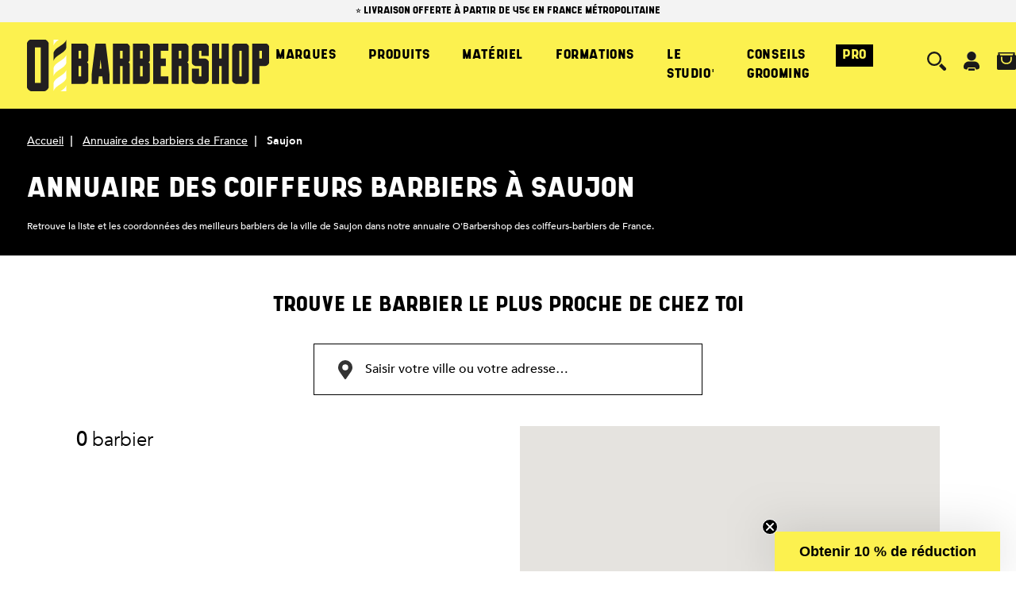

--- FILE ---
content_type: text/html; charset=utf-8
request_url: https://www.obarbershop.com/annuaire-barbiers/saujon
body_size: 15234
content:
<!doctype html>
<html lang="fr">

  <head>
    
      
  <link rel="preconnect" href="//fonts.gstatic.com/" crossorigin>
<link rel="preconnect" href="//ajax.googleapis.com" crossorigin>
<script type="text/javascript">
    WebFontConfig = {
        google: { families: [ 'Noto+Sans:400,700' ] }
    };
    (function() {
        var wf = document.createElement('script');
        wf.src = 'https://ajax.googleapis.com/ajax/libs/webfont/1/webfont.js';
        wf.type = 'text/javascript';
        wf.async = 'true';
        var s = document.getElementsByTagName('script')[0];
        s.parentNode.insertBefore(wf, s);
    })(); </script>


  <meta charset="utf-8">


  <meta http-equiv="x-ua-compatible" content="ie=edge">




  <title>Barbier Saujon | Annuaire O’Barbershop</title>
  
    <script data-keepinline="true">
    var cdcGtmApi = '//www.obarbershop.com/module/cdc_googletagmanager/async';
    var ajaxShippingEvent = 1;
    var ajaxPaymentEvent = 1;

/* datalayer */
dataLayer = window.dataLayer || [];
    let cdcDatalayer = {"event":"city","pageCategory":"city","ecommerce":{"currency":"EUR"}};
    dataLayer.push(cdcDatalayer);

/* call to GTM Tag */
    (function(w,d,s,l,i){w[l]=w[l]||[];w[l].push({'gtm.start':
new Date().getTime(),event:'gtm.js'});var f=d.getElementsByTagName(s)[0],
j=d.createElement(s),dl=l!='dataLayer'?'&l='+l:'';j.async=true;j.src=
'https://sst.obarbershop.com/18wu157a3rl1a88.js?id='+i+dl;f.parentNode.insertBefore(j,f);
})(window,document,'script','dataLayer','GTM-NNPWJV3');

/* async call to avoid cache system for dynamic data */
dataLayer.push({
  'event': 'datalayer_ready'
});
</script>
  
  <meta name="description" content="Retrouve la liste et les coordonnées des meilleurs barbiers de la ville de Saujon dans notre annuaire O&#039;Barbershop des coiffeurs-barbiers de France.">
  <meta name="keywords" content="">
        
      <link rel="canonical" href="https://www.obarbershop.com/annuaire-barbiers/saujon">
    
        
  
<meta property="og:title" content="Barbier Saujon | Annuaire O’Barbershop"/>
<meta property="og:description" content="Retrouve la liste et les coordonnées des meilleurs barbiers de la ville de Saujon dans notre annuaire O&#039;Barbershop des coiffeurs-barbiers de France."/>
<meta property="og:type" content="website"/>
<meta property="og:url" content="https://www.obarbershop.com/annuaire-barbiers/saujon"/>
<meta property="og:site_name" content="O’BARBERSHOP"/>

    <meta property="og:image" content="https://www.obarbershop.com/img/logo-17107500841.jpg"/>
<script type="application/ld+json">
{
    "@context" : "http://schema.org",
    "@type" : "Organization",
    "name" : "O’BARBERSHOP",
    "url" : "https://www.obarbershop.com/",
    "logo" : {
        "@type":"ImageObject",
        "url":"https://www.obarbershop.com/img/logo-17107500841.jpg"
    }
}

</script>

<script type="application/ld+json">
{
    "@context":"http://schema.org",
    "@type":"WebPage",
    "isPartOf": {
        "@type":"WebSite",
        "url":  "https://www.obarbershop.com/",
        "name": "O’BARBERSHOP"
    },
    "name": "Barbier Saujon | Annuaire O’Barbershop",
    "url":  "https://www.obarbershop.com/annuaire-barbiers/saujon"
}


</script>
<script type="application/ld+json">
    {
    "@context": "https://schema.org",
    "@type": "BreadcrumbList",
    "itemListElement": [
        {
    "@type": "ListItem",
    "position": 1,
    "name": "Accueil",
    "item": "https://www.obarbershop.com/"
    },        {
    "@type": "ListItem",
    "position": 2,
    "name": "Annuaire des barbiers de France",
    "item": "https://www.obarbershop.com/annuaire-barbiers"
    },        {
    "@type": "ListItem",
    "position": 3,
    "name": "Saujon",
    "item": ""
    }    ]
    }
    </script>

  




  <meta name="viewport" content="width=device-width, initial-scale=1">



  <link rel="icon" type="image/vnd.microsoft.icon" href="https://www.obarbershop.com/img/favicon.ico?1710750084">
  <link rel="shortcut icon" type="image/x-icon" href="https://www.obarbershop.com/img/favicon.ico?1710750084">



    <link rel="stylesheet" href="https://www.obarbershop.com/themes/obarbershop/assets/css/theme.css" type="text/css" media="all">
  <link rel="stylesheet" href="https://www.obarbershop.com/modules/ps_socialfollow/views/css/ps_socialfollow.css" type="text/css" media="all">
  <link rel="stylesheet" href="https://www.obarbershop.com/themes/obarbershop/modules/productcomments/views/css/productcomments.css" type="text/css" media="all">
  <link rel="stylesheet" href="https://www.obarbershop.com/modules/vatnumbercleaner/views/css/verif_fo.css" type="text/css" media="all">
  <link rel="stylesheet" href="https://www.obarbershop.com/themes/obarbershop/modules/bestkit_gifts/views/css/bestkit_gifts.css" type="text/css" media="all">
  <link rel="stylesheet" href="https://www.obarbershop.com/themes/obarbershop/modules/bestkit_gifts/views/css/sweet-alert.css" type="text/css" media="all">
  <link rel="stylesheet" href="https://www.obarbershop.com/modules/obreferral//views/css/front.css" type="text/css" media="all">
  <link rel="stylesheet" href="https://www.obarbershop.com/modules/generatecartrule//views/css/front.css" type="text/css" media="all">
  <link rel="stylesheet" href="https://www.obarbershop.com/js/jquery/ui/themes/base/minified/jquery-ui.min.css" type="text/css" media="all">
  <link rel="stylesheet" href="https://www.obarbershop.com/js/jquery/ui/themes/base/minified/jquery.ui.theme.min.css" type="text/css" media="all">
  <link rel="stylesheet" href="https://www.obarbershop.com/js/jquery/plugins/bxslider/jquery.bxslider.css" type="text/css" media="all">
  <link rel="stylesheet" href="https://www.obarbershop.com/js/jquery/plugins/fancybox/jquery.fancybox.css" type="text/css" media="all">
  <link rel="stylesheet" href="https://www.obarbershop.com/themes/obarbershop/modules/giftcard/views/css/giftcard.css" type="text/css" media="all">
  <link rel="stylesheet" href="https://www.obarbershop.com/modules/ps_searchbarjqauto/views/css/jquery.auto-complete.css" type="text/css" media="all">
  <link rel="stylesheet" href="https://www.obarbershop.com/themes/obarbershop/assets/css/custom.css" type="text/css" media="all">



    <script type="text/javascript" src="https://pnotif.my-probance.one/SITE/client.js?token=RxIGEWld448GCKM4VSvachX11M6JxpPQokX1KUrgKsuocLY7ZICAvI9PRlk3PhAJ" ></script>


  <script type="text/javascript">
        var ajax_getpro_url = "\/modules\/ob_getpro\/ajax_ob_getpro.php?secure_key=b59a4047201e9960c382d40c8eb61112";
        var getpro_callback_error_message = "Une erreur s'est produite. Veuillez re\u00e9ssayer plus tard.";
        var getpro_callback_success_message = "On a bien re\u00e7u ton message.  La team prend contact avec toi au plus vite.";
        var getpro_cp_error_message = "Une erreur s'est produite. Veuillez re\u00e9ssayer plus tard.";
        var getpro_cp_success_message = "Nous avons bien re\u00e7u votre message. Nous prendrons contact avec vous bient\u00f4t.";
        var klCustomer = null;
        var prestashop = {"cart":{"products":[],"totals":{"total":{"type":"total","label":"Total","amount":0,"value":"0,00\u00a0\u20ac"},"total_including_tax":{"type":"total","label":"Total TTC","amount":0,"value":"0,00\u00a0\u20ac"},"total_excluding_tax":{"type":"total","label":"Total HT :","amount":0,"value":"0,00\u00a0\u20ac"}},"subtotals":{"products":{"type":"products","label":"Sous-total","amount":0,"value":"0,00\u00a0\u20ac"},"discounts":null,"shipping":{"type":"shipping","label":"Livraison","amount":0,"value":""},"tax":null},"products_count":0,"summary_string":"0 articles","vouchers":{"allowed":1,"added":[]},"discounts":[],"minimalPurchase":0,"minimalPurchaseRequired":""},"currency":{"id":1,"name":"Euro","iso_code":"EUR","iso_code_num":"978","sign":"\u20ac"},"customer":{"lastname":null,"firstname":null,"email":null,"birthday":null,"newsletter":null,"newsletter_date_add":null,"optin":null,"website":null,"company":null,"siret":null,"ape":null,"is_logged":false,"gender":{"type":null,"name":null},"addresses":[]},"country":{"id_zone":"9","id_currency":"0","call_prefix":"33","iso_code":"FR","active":"1","contains_states":"0","need_identification_number":"0","need_zip_code":"1","zip_code_format":"NNNNN","display_tax_label":"1","name":"France","id":8},"language":{"name":"Fran\u00e7ais (French)","iso_code":"fr","locale":"fr-FR","language_code":"fr","active":"1","is_rtl":"0","date_format_lite":"d\/m\/Y","date_format_full":"d\/m\/Y H:i:s","id":1},"page":{"title":"","canonical":"https:\/\/www.obarbershop.com\/annuaire-barbiers\/saujon","meta":{"title":"Barbier Saujon | Annuaire O\u2019Barbershop","description":"Retrouve la liste et les coordonn\u00e9es des meilleurs barbiers de la ville de Saujon dans notre annuaire O'Barbershop des coiffeurs-barbiers de France.","keywords":"","robots":"index"},"page_name":"module-ob_barberdirectory-city","body_classes":{"lang-fr":true,"lang-rtl":false,"country-FR":true,"currency-EUR":true,"layout-full-width":true,"page-":true,"tax-display-enabled":true,"page-customer-account":false},"admin_notifications":[],"password-policy":{"feedbacks":{"0":"Tr\u00e8s faible","1":"Faible","2":"Moyenne","3":"Fort","4":"Tr\u00e8s fort","Straight rows of keys are easy to guess":"Les suites de touches sur le clavier sont faciles \u00e0 deviner","Short keyboard patterns are easy to guess":"Les mod\u00e8les courts sur le clavier sont faciles \u00e0 deviner.","Use a longer keyboard pattern with more turns":"Utilisez une combinaison de touches plus longue et plus complexe.","Repeats like \"aaa\" are easy to guess":"Les r\u00e9p\u00e9titions (ex. : \"aaa\") sont faciles \u00e0 deviner.","Repeats like \"abcabcabc\" are only slightly harder to guess than \"abc\"":"Les r\u00e9p\u00e9titions (ex. : \"abcabcabc\") sont seulement un peu plus difficiles \u00e0 deviner que \"abc\".","Sequences like abc or 6543 are easy to guess":"Les s\u00e9quences (ex. : abc ou 6543) sont faciles \u00e0 deviner.","Recent years are easy to guess":"Les ann\u00e9es r\u00e9centes sont faciles \u00e0 deviner.","Dates are often easy to guess":"Les dates sont souvent faciles \u00e0 deviner.","This is a top-10 common password":"Ce mot de passe figure parmi les 10 mots de passe les plus courants.","This is a top-100 common password":"Ce mot de passe figure parmi les 100 mots de passe les plus courants.","This is a very common password":"Ceci est un mot de passe tr\u00e8s courant.","This is similar to a commonly used password":"Ce mot de passe est similaire \u00e0 un mot de passe couramment utilis\u00e9.","A word by itself is easy to guess":"Un mot seul est facile \u00e0 deviner.","Names and surnames by themselves are easy to guess":"Les noms et les surnoms seuls sont faciles \u00e0 deviner.","Common names and surnames are easy to guess":"Les noms et les pr\u00e9noms courants sont faciles \u00e0 deviner.","Use a few words, avoid common phrases":"Utilisez quelques mots, \u00e9vitez les phrases courantes.","No need for symbols, digits, or uppercase letters":"Pas besoin de symboles, de chiffres ou de majuscules.","Avoid repeated words and characters":"\u00c9viter de r\u00e9p\u00e9ter les mots et les caract\u00e8res.","Avoid sequences":"\u00c9viter les s\u00e9quences.","Avoid recent years":"\u00c9vitez les ann\u00e9es r\u00e9centes.","Avoid years that are associated with you":"\u00c9vitez les ann\u00e9es qui vous sont associ\u00e9es.","Avoid dates and years that are associated with you":"\u00c9vitez les dates et les ann\u00e9es qui vous sont associ\u00e9es.","Capitalization doesn't help very much":"Les majuscules ne sont pas tr\u00e8s utiles.","All-uppercase is almost as easy to guess as all-lowercase":"Un mot de passe tout en majuscules est presque aussi facile \u00e0 deviner qu'un mot de passe tout en minuscules.","Reversed words aren't much harder to guess":"Les mots invers\u00e9s ne sont pas beaucoup plus difficiles \u00e0 deviner.","Predictable substitutions like '@' instead of 'a' don't help very much":"Les substitutions pr\u00e9visibles comme '\"@\" au lieu de \"a\" n'aident pas beaucoup.","Add another word or two. Uncommon words are better.":"Ajoutez un autre mot ou deux. Pr\u00e9f\u00e9rez les mots peu courants."}}},"shop":{"name":"O\u2019BARBERSHOP","logo":"https:\/\/www.obarbershop.com\/img\/logo-17107500841.jpg","stores_icon":"https:\/\/www.obarbershop.com\/img\/logo_stores.png","favicon":"https:\/\/www.obarbershop.com\/img\/favicon.ico"},"core_js_public_path":"\/themes\/","urls":{"base_url":"https:\/\/www.obarbershop.com\/","current_url":"https:\/\/www.obarbershop.com\/annuaire-barbiers\/saujon","shop_domain_url":"https:\/\/www.obarbershop.com","img_ps_url":"https:\/\/www.obarbershop.com\/img\/","img_cat_url":"https:\/\/www.obarbershop.com\/img\/c\/","img_lang_url":"https:\/\/www.obarbershop.com\/img\/l\/","img_prod_url":"https:\/\/www.obarbershop.com\/img\/p\/","img_manu_url":"https:\/\/www.obarbershop.com\/img\/m\/","img_sup_url":"https:\/\/www.obarbershop.com\/img\/su\/","img_ship_url":"https:\/\/www.obarbershop.com\/img\/s\/","img_store_url":"https:\/\/www.obarbershop.com\/img\/st\/","img_col_url":"https:\/\/www.obarbershop.com\/img\/co\/","img_url":"https:\/\/www.obarbershop.com\/themes\/obarbershop\/assets\/img\/","css_url":"https:\/\/www.obarbershop.com\/themes\/obarbershop\/assets\/css\/","js_url":"https:\/\/www.obarbershop.com\/themes\/obarbershop\/assets\/js\/","pic_url":"https:\/\/www.obarbershop.com\/upload\/","theme_assets":"https:\/\/www.obarbershop.com\/themes\/obarbershop\/assets\/","theme_dir":"https:\/\/www.obarbershop.com\/themes\/obarbershop\/","pages":{"address":"https:\/\/www.obarbershop.com\/adresse","addresses":"https:\/\/www.obarbershop.com\/adresses","authentication":"https:\/\/www.obarbershop.com\/connexion","manufacturer":"https:\/\/www.obarbershop.com\/fabricants","cart":"https:\/\/www.obarbershop.com\/panier","category":"https:\/\/www.obarbershop.com\/index.php?controller=category","cms":"https:\/\/www.obarbershop.com\/index.php?controller=cms","contact":"https:\/\/www.obarbershop.com\/nous-contacter","discount":"https:\/\/www.obarbershop.com\/reduction","guest_tracking":"https:\/\/www.obarbershop.com\/suivi-commande-invite","history":"https:\/\/www.obarbershop.com\/historique-commandes","identity":"https:\/\/www.obarbershop.com\/identite","index":"https:\/\/www.obarbershop.com\/","my_account":"https:\/\/www.obarbershop.com\/mon-compte","order_confirmation":"https:\/\/www.obarbershop.com\/confirmation-commande","order_detail":"https:\/\/www.obarbershop.com\/index.php?controller=order-detail","order_follow":"https:\/\/www.obarbershop.com\/suivi-commande","order":"https:\/\/www.obarbershop.com\/commande","order_return":"https:\/\/www.obarbershop.com\/index.php?controller=order-return","order_slip":"https:\/\/www.obarbershop.com\/avoirs","pagenotfound":"https:\/\/www.obarbershop.com\/page-introuvable","password":"https:\/\/www.obarbershop.com\/recuperation-mot-de-passe","pdf_invoice":"https:\/\/www.obarbershop.com\/quick-order","pdf_order_return":"https:\/\/www.obarbershop.com\/index.php?controller=pdf-order-return","pdf_order_slip":"https:\/\/www.obarbershop.com\/index.php?controller=pdf-order-slip","prices_drop":"https:\/\/www.obarbershop.com\/promotions","product":"https:\/\/www.obarbershop.com\/index.php?controller=product","registration":"https:\/\/www.obarbershop.com\/index.php?controller=registration","search":"https:\/\/www.obarbershop.com\/recherche","sitemap":"https:\/\/www.obarbershop.com\/plan-site","stores":"https:\/\/www.obarbershop.com\/index.php?controller=stores","supplier":"https:\/\/www.obarbershop.com\/fournisseur","new_products":"https:\/\/www.obarbershop.com\/nouveaux-produits","brands":"https:\/\/www.obarbershop.com\/fabricants","register":"https:\/\/www.obarbershop.com\/index.php?controller=registration","order_login":"https:\/\/www.obarbershop.com\/commande?login=1"},"alternative_langs":[],"actions":{"logout":"https:\/\/www.obarbershop.com\/?mylogout="},"no_picture_image":{"bySize":{"small_default":{"url":"https:\/\/www.obarbershop.com\/img\/p\/fr-default-small_default.jpg","width":98,"height":98},"cart_default":{"url":"https:\/\/www.obarbershop.com\/img\/p\/fr-default-cart_default.jpg","width":125,"height":125},"pdt_180":{"url":"https:\/\/www.obarbershop.com\/img\/p\/fr-default-pdt_180.jpg","width":180,"height":180},"pdt_300":{"url":"https:\/\/www.obarbershop.com\/img\/p\/fr-default-pdt_300.jpg","width":300,"height":300},"home_default":{"url":"https:\/\/www.obarbershop.com\/img\/p\/fr-default-home_default.jpg","width":320,"height":320},"pdt_360":{"url":"https:\/\/www.obarbershop.com\/img\/p\/fr-default-pdt_360.jpg","width":360,"height":360},"medium_default":{"url":"https:\/\/www.obarbershop.com\/img\/p\/fr-default-medium_default.jpg","width":452,"height":452},"pdt_540":{"url":"https:\/\/www.obarbershop.com\/img\/p\/fr-default-pdt_540.jpg","width":540,"height":540},"large_default":{"url":"https:\/\/www.obarbershop.com\/img\/p\/fr-default-large_default.jpg","width":800,"height":800}},"small":{"url":"https:\/\/www.obarbershop.com\/img\/p\/fr-default-small_default.jpg","width":98,"height":98},"medium":{"url":"https:\/\/www.obarbershop.com\/img\/p\/fr-default-home_default.jpg","width":320,"height":320},"large":{"url":"https:\/\/www.obarbershop.com\/img\/p\/fr-default-large_default.jpg","width":800,"height":800},"legend":""}},"configuration":{"display_taxes_label":true,"display_prices_tax_incl":true,"is_catalog":false,"show_prices":true,"opt_in":{"partner":false},"quantity_discount":{"type":"discount","label":"Remise sur prix unitaire"},"voucher_enabled":1,"return_enabled":0},"field_required":[],"breadcrumb":{"links":[{"title":"Accueil","url":"https:\/\/www.obarbershop.com\/"},{"title":"Annuaire des barbiers de France","url":"https:\/\/www.obarbershop.com\/annuaire-barbiers"},{"title":"Saujon","url":""}],"count":3},"link":{"protocol_link":"https:\/\/","protocol_content":"https:\/\/"},"time":1768933038,"static_token":"1828ec6e8c73759d3c3d7b29e2c55fab","token":"798d4fda4b97064620627364633e0750","debug":false};
        var probance_wt = {"id":null,"wt_token":"QhmmPt2lrIlg9Cf","id_type":"email","id_product":"","api_url":"t4.my-probance.one","customer_prefix":"","product_prefix":"","debug":"0","prestashopObject":"prestashop","eventToCatch":"updateCart","linkAction":"add-to-cart"};
        var psemailsubscription_subscription = "https:\/\/www.obarbershop.com\/module\/ps_emailsubscription\/subscription";
        var pubkey = "6LdxRdUqAAAAANMlXGs3hs61FtNbC790o5AxugGl";
        var vncfc_fc_url = "https:\/\/www.obarbershop.com\/module\/vatnumbercleaner\/vncfc?";
      </script>

<script async type="text/javascript" src="https://static.klaviyo.com/onsite/js/klaviyo.js?company_id=UrxkQa"></script>




  <script type="text/javascript">
    opartStatSaveSessionUrl = "https://www.obarbershop.com/module/opartstat/saveSession?ajax=1";
    opartStatSaveSessionUrl = opartStatSaveSessionUrl.replace(/&amp;/g, '&');
    opartControllerName = "ob_barberdirectorycityModuleFrontController";
    opartElementId = "";
    opartshopId = "1";
    opartUserAgent = "Mozilla/5.0 (Macintosh; Intel Mac OS X 10_15_7) AppleWebKit/537.36 (KHTML, like Gecko) Chrome/131.0.0.0 Safari/537.36; ClaudeBot/1.0; +claudebot@anthropic.com)";
</script>
<script async src="/modules/opartstat/views/js/saveSession.js"></script>

<script type='text/javascript'>
  window.CRISP_PLUGIN_URL = "https://plugins.crisp.chat/urn:crisp.im:prestashop:0";
  window.CRISP_WEBSITE_ID = "";

  if ("" !== "1") {
    if ("" === "1") {
      CRISP_CUSTOMER = {
        id:  null,
        logged_in: true,
        full_name: " ",
        email: "",
        address: "",
        phone: "",
      }
    }

      }
</script>

<script type="text/javascript">
	var bestkitgift_ajax_controller = "https://www.obarbershop.com/module/bestkit_gifts/ajax";
	var bestkitgift_slide_width = 320;
	var bestkitgift_inside_cart = 1;
	var bestkitgift_success_title = "Vous allez adorer !";
	var bestkitgift_success_msg = "Votre échantillon a bien été ajouté";
</script>
<script type="text/javascript">

var referral_controller_url = "https://www.obarbershop.com/module/obreferral/default";

var id_customer = "";

</script>



    
  </head>

  <body id="module-ob_barberdirectory-city" class="lang-fr country-fr currency-eur layout-full-width page tax-display-enabled">

    
      <!-- Google Tag Manager (noscript) -->
<noscript><iframe src="https://www.googletagmanager.com/ns.html?id=GTM-NNPWJV3"
height="0" width="0" style="display:none;visibility:hidden"></iframe></noscript>
<!-- End Google Tag Manager (noscript) -->

    

      
              

      
        <div class="announcement-bar">
⭐ Livraison offerte à partir de 45€ en France Métropolitaine
</div>
      

      <header id="header" class="header">
        
          




      <div class="container-fluid">
        <nav class="navbar navbar-expand-lg navbar-light">
          <a class="navbar-brand" href="https://www.obarbershop.com/">
            <img src="https://www.obarbershop.com/themes/obarbershop/assets/img/logo.svg" alt="O’BARBERSHOP">
          </a>
            <button class="navbar-toggler" type="button" data-toggle="collapse" data-target="#mainNavbar" aria-controls="mainNavbar" aria-expanded="false" aria-label="Toggle navigation">
                <svg xmlns="http://www.w3.org/2000/svg" width="21.875" height="19.141" viewBox="0 0 21.875 19.141">
                    <path id="bars" d="M-10.156-15.43H10.156a.781.781,0,0,0,.781-.781v-1.953a.781.781,0,0,0-.781-.781H-10.156a.781.781,0,0,0-.781.781v1.953A.781.781,0,0,0-10.156-15.43Zm0,7.813H10.156a.781.781,0,0,0,.781-.781v-1.953a.781.781,0,0,0-.781-.781H-10.156a.781.781,0,0,0-.781.781V-8.4A.781.781,0,0,0-10.156-7.617Zm0,7.813H10.156a.781.781,0,0,0,.781-.781V-2.539a.781.781,0,0,0-.781-.781H-10.156a.781.781,0,0,0-.781.781V-.586A.781.781,0,0,0-10.156.2Z" transform="translate(10.938 18.945)"/>
                </svg>
            </button>
            <div class="collapse navbar-collapse" id="mainNavbar">
                <div class="mobile-menu-logo"><img src="https://www.obarbershop.com/themes/obarbershop/assets/img/logo-yellow.svg" alt=""></div>
                        <ul class="navbar-nav mx-auto js-MegaMenu">
                                      <li class="nav-item"><a class="nav-link nav-link-marques has-mega-menu" href="#marques-mega-menu">Marques</a></li>
                                                  <li class="nav-item"><a class="nav-link nav-link-produits has-mega-menu" href="#produits-mega-menu">Produits</a></li>
                                                  <li class="nav-item"><a class="nav-link nav-link-mat-riel has-mega-menu" href="#mat-riel-mega-menu">Matériel</a></li>
                                                  <li class="nav-item"><a class="nav-link nav-link-formations" href="https://www.obarbershop.com/nos-formations-529">Formations</a></li>
                                                  <li class="nav-item"><a class="nav-link nav-link-le-studio-" href="https://www.le-studio.paris/">Le StudiO&#039;</a></li>
                                                  <li class="nav-item"><a class="nav-link nav-link-conseils-grooming has-mega-menu" href="#conseils-grooming-mega-menu">Conseils Grooming</a></li>
                                                  <li class="nav-item"><a class="nav-link nav-link-pro has-mega-menu" href="#pro-mega-menu">PRO</a></li>
                                    </ul>
                    
          </div><span role="button" class="navbar-backdrop" data-toggle="collapse" data-target="#mainNavbar" aria-controls="mainNavbar" aria-expanded="false" aria-label="Toggle navigation"></span>

          <div class="navbar-icon-nav">
            <a rel="nofollow" href="#" class="navbar-icon-item js-showSearchModal">
              <svg xmlns="http://www.w3.org/2000/svg" width="35" height="35" viewBox="0 0 35 35">
                <path d="M13.208,26.415A13.208,13.208,0,1,1,26.415,13.208,13.222,13.222,0,0,1,13.208,26.415Zm0-22.984a9.777,9.777,0,1,0,9.777,9.777A9.788,9.788,0,0,0,13.208,3.431Z"/>
                <path d="M12.28,7.8,4.478,0A15.364,15.364,0,0,1,0,4.475L7.8,12.28A3.165,3.165,0,1,0,12.28,7.8" transform="translate(21.792 21.792)"/>
              </svg>
            </a>
            <div class="navbar-icon-item js-showAccountDropdown">
              <svg xmlns="http://www.w3.org/2000/svg" width="25.208" height="29.988" viewBox="0 0 25.208 29.988">
                <g transform="translate(0 0)">
                  <path d="M9.972,29.988H3a.74.74,0,0,1-.837-.843v-.228c0-.522,0-1.062,0-1.595A.74.74,0,0,1,3,26.493h8.349a.737.737,0,0,1,.827.814c0,.667,0,1.286,0,1.892a.728.728,0,0,1-.8.789ZM7.153,14.357H7.14A7.181,7.181,0,0,1,0,7.178,7.153,7.153,0,0,1,7.189,0H7.2a7.09,7.09,0,0,1,5.055,2.107,7.187,7.187,0,0,1-5.1,12.25Z" transform="translate(5.432 0)" fill="#fffffe"/>
                  <path d="M0,7.85c.059-.4.1-.8.179-1.195A8.179,8.179,0,0,1,4,1.187,7.651,7.651,0,0,1,7.394.034C8.094-.03,8.8.016,9.508.016c2.617,0,5.234-.014,7.851.005A7.407,7.407,0,0,1,21.5,1.382a8.183,8.183,0,0,1,3.6,5.645,6.871,6.871,0,0,1-.042,2.637,3.222,3.222,0,0,1-2.546,2.579,18.991,18.991,0,0,1-2.213.331c-.347.043-.7.038-1.088.057,0-.161.006-.3,0-.439A6.841,6.841,0,0,0,19.13,11.1a2.3,2.3,0,0,0-2.279-1.8q-4.232,0-8.461,0A2.35,2.35,0,0,0,6,11.64c-.007.315,0,.63,0,.943-.029.015-.049.033-.068.032a11.985,11.985,0,0,1-3.375-.4A3.351,3.351,0,0,1,.043,8.965,1.966,1.966,0,0,0,0,8.751v-.9" transform="translate(0 15.608)"/>
                  <path d="M14.341,7.193A7.171,7.171,0,1,1,7.2,0a7.179,7.179,0,0,1,7.14,7.193" transform="translate(5.432 0)"/>
                  <path d="M5,3.5H.84A.739.739,0,0,1,0,2.653C0,2.045,0,1.437,0,.829A.742.742,0,0,1,.836,0Q5.012,0,9.186,0a.737.737,0,0,1,.827.814q0,.945,0,1.891a.726.726,0,0,1-.8.79H5" transform="translate(7.596 26.492)"/>
                </g>
              </svg>
              
<div id="account-dropdown" class="account-dropdown-wrap">
<a rel="nofollow" href="https://www.obarbershop.com/index.php?controller=registration" class="btn btn-yellow">Créez un compte</a>
  <div class="deja-client-row">
    <div class="left">Déja client ?</div>
    <div class="right"><a rel="nofollow" href="https://www.obarbershop.com/connexion" class="se-connecter-btn">Se connecter</a></div>
  </div>
    <hr>
  <div class="account-dropdown__link">
    <a rel="nofollow" href="https://www.obarbershop.com/mon-compte">Mon compte</a> <a rel="nofollow" href="https://www.obarbershop.com/historique-commandes">Mes commandes</a> <a rel="nofollow" href="https://www.obarbershop.com/module/obreferral/program">Parrainage</a> <a rel="nofollow" href="https://www.obarbershop.com/module/ob_loyaltyb2c/giftchoice">Fidélité</a> <a rel="nofollow" href="https://www.obarbershop.com/nous-contacter">Contact</a>
  </div>
  </div>
            </div>
            <a rel="nofollow" href="#" class="navbar-icon-item js-showCartDrawer">
              <svg xmlns="http://www.w3.org/2000/svg" width="29.129" height="26.685" viewBox="0 0 29.129 26.685">
                <path id="Fill_1" data-name="Fill 1" d="M26.778,26.685H2.351a2.953,2.953,0,0,1-1.175-.294A2.125,2.125,0,0,1,0,24.333V4.7L1.881,3.644V0H27.248V3.644L29.129,4.7V24.333a2.125,2.125,0,0,1-1.175,2.058A2.953,2.953,0,0,1,26.778,26.685ZM7.15,6.445A1.055,1.055,0,0,0,6.1,7.5V9.885a7.825,7.825,0,0,0,2.521,6.294,8.662,8.662,0,0,0,4.961,1.84l.194.013.056,0,.054,0,.245.009h.062l.257,0h.026l.257,0h.062l.245-.009.051,0,.058,0,.194-.013a8.667,8.667,0,0,0,4.962-1.84,7.827,7.827,0,0,0,2.521-6.294V7.5a1.055,1.055,0,0,0-2.11,0V9.885a5.841,5.841,0,0,1-1.769,4.679,6.062,6.062,0,0,1-3.209,1.3h-.025a.256.256,0,0,0-.038,0,7.9,7.9,0,0,1-.894.072h-.017l-.138,0h-.33l-.138,0h-.017a7.925,7.925,0,0,1-.894-.072.249.249,0,0,0-.038,0h-.025a6.068,6.068,0,0,1-3.209-1.3A5.841,5.841,0,0,1,8.2,9.885V7.5A1.056,1.056,0,0,0,7.15,6.445ZM3.35,1.939h0L5.079,3.879l-.7.706h20.17l-.7-.706,1.729-1.939H3.35Z" transform="translate(0 0)"/>
              </svg>
            </a>
          </div>
        </nav>
      </div>
      
                  <!-- Marques Mega Menu -->
      <div id="marques-mega-menu" class="mega-menu">
        <div class="container">
          <span class="mobile-title">Marques</span>
          <div class="mega-menu-wrap">
            <div class="mega-menu-photo">
              <a href="https://www.obarbershop.com/catalogue-2?q=Marque-JRL+PROFESSIONAL"><img src="https://www.obarbershop.com/modules/ob_megamenu/images/ac453e3b4ba83652d609dec3914686fd209ae3ae_LES MEILLEURES MARQUES.png" alt="Marques"></a>
            </div>
            
            <div class="mega-menu-items">
                            <div class="mega-menu-item mega-menu-col-3">
                <span class="menu-title">Liste de Marques</span>
                <div class="mega-menu-col-wrap">
                  <ul>
<li>A-J</li>
<li><a href="https://www.obarbershop.com/brand/andis-65">Andis</a><br /><a href="https://www.obarbershop.com/brand/apothecary-87-78">Apothecary 87</a>7<br /><a href="https://www.obarbershop.com/brand/babyliss-pro-38">Babyliss PRO</a><br /><a href="https://www.obarbershop.com/brand/beardilizer-51">Beardilizer </a><br /><a href="https://www.obarbershop.com/brand/bullfrog-49">Bullfrog</a><br /><a href="https://www.obarbershop.com/brand/barburys-77">Barbury </a><br /><a href="https://www.obarbershop.com/brand/cadillac-store-68">Cadillac Store</a><br /><a href="https://www.obarbershop.com/brand/captain-fawcett-30">Captain Fawcett</a><br /><a href="https://www.obarbershop.com/brand/clubman-pinaud-46">Clubman Pinaud</a><br /><a href="https://www.obarbershop.com/brand/daimon-barber-12">Daimon Barber</a><br /><a href="https://www.obarbershop.com/brand/dapper-dan-26">Dapper Dan</a></li>
<li><a href="https://www.obarbershop.com/brand/exalto-81">Exalto</a><br /><a href="https://www.obarbershop.com/brand/fxb-25"><span style="color: #fcf14f;">F*cking Barber</span></a><br /><a href="https://www.obarbershop.com/brand/gamma-58">Gamma Piu</a><br /><a href="https://www.obarbershop.com/brand/haircut-66">Haircut </a></li>
<li><a href="https://www.obarbershop.com/brand/high-top-capes-74">High Top Capes</a><br /><a href="https://www.obarbershop.com/brand/hygiene-plus-54">Hygiène Plus</a><br /><a href="https://www.obarbershop.com/brand/into-the-beard-48">Into The Beard</a><br /><a href="https://www.obarbershop.com/brand/jrl-professional-64">JRL Professionnal </a></li>
</ul>
<p></p>
<ul>
<li>K-P</li>
<li><a href="https://www.obarbershop.com/brand/kyone-71">Kyone</a><br /><a href="https://www.obarbershop.com/brand/l-atelier-shelter-70">L'Atelier Shelter</a><br /><a href="https://www.obarbershop.com/brand/layrite-19">Layrite</a><br /><a href="https://www.obarbershop.com/brand/lames-tradition-52">Lames et Tradition </a><br /><a href="https://www.obarbershop.com/brand/l3vel3-62">L3vel3 </a><br /><a href="https://www.obarbershop.com/brand/mashiro-28">Mashiro</a><br /><a href="https://www.obarbershop.com/brand/mister-kutter-18">Mister Kutter</a><br /><a href="https://www.obarbershop.com/brand/mizutani-45">Mizutani</a><br /><a href="https://www.obarbershop.com/brand/noberu-15">Noberu</a><br /><a href="https://www.obarbershop.com/brand/novicide-20">Novicide</a><br /><span style="color: #fbe329;"><a href="https://www.obarbershop.com/brand/o-barbershop-37" style="color: #fbe329;">O'Barbershop</a><br /></span><a href="https://www.obarbershop.com/brand/oak-39">OAK</a><br /><a href="https://www.obarbershop.com/brand/oil-can-grooming-22">Oil Can Grooming</a><br /><a href="https://www.obarbershop.com/brand/osaka-72">Osaka </a><br /><a href="https://www.obarbershop.com/brand/panasonic-73">Panasonic </a><br /><a href="https://www.obarbershop.com/brand/plisson-1808-53">Plisson</a><br /><a href="https://www.obarbershop.com/brand/proraso-75">Proraso </a></li>
</ul>
<p><span style="color: #fbe329;"></span></p>
<ul>
<li>R-Y</li>
<li><a href="https://www.obarbershop.com/brand/reuzel-10">Reuzel</a><br /><a href="https://www.obarbershop.com/brand/sapiens-55">Sapiens</a><br /><a href="https://www.obarbershop.com/brand/sibel-76">Sibel </a><br /><a href="https://www.obarbershop.com/brand/slick-gorilla-57">Slick Gorilla</a><br /><a href="https://www.obarbershop.com/brand/standard-issue-82">Standard Issue</a><br /><a href="https://www.obarbershop.com/brand/stylecraft-63">StyleCraft</a><br /><a href="https://www.obarbershop.com/brand/suavecito-3">Suavecito</a><br /><a href="https://www.obarbershop.com/brand/the-bearded-chap-9">The Bearded Chap</a><br /><a href="https://www.obarbershop.com/brand/the-holy-barber-43">The Holy Barber</a><br /><a href="https://www.obarbershop.com/brand/tonsor-cie-50">Tonsor&amp;Cie </a><br /><a href="https://www.obarbershop.com/brand/uppercut-deluxe-2">Uppercut Deluxe</a><br /><a href="https://www.obarbershop.com/brand/wahl-59">Wahl</a><br /><a href="https://www.obarbershop.com/brand/ys-park-67">YS Park</a></li>
</ul>
<p></p>
<p><a href="https://www.obarbershop.com/fabricants" class="btn btn-yellow btn-lg">TOUTES LES MARQUES</a></p>
                </div>
              </div>
                        </div>
          </div>
        </div>
      </div>
                        <!-- Produits Mega Menu -->
      <div id="produits-mega-menu" class="mega-menu">
        <div class="container">
          <span class="mobile-title">Produits</span>
          <div class="mega-menu-wrap">
            <div class="mega-menu-photo">
              <a href="https://obarbershop.com/carte-cadeau"><img src="https://www.obarbershop.com/modules/ob_megamenu/images/f824e82290e81d6e1ce967167e3b9d4510845d68_CARTE CADEAU MENU (2).jpg" alt="Produits"></a>
            </div>
            
            <div class="mega-menu-items">
                            <div class="mega-menu-item mega-menu-col-1">
                <span class="menu-title">A la une</span>
                <div class="mega-menu-col-wrap">
                  <h3><span style="color: #fbe329;"><a href="https://www.obarbershop.com/promos-exclusives-501" style="color: #fbe329;">PROMOTIONS</a></span></h3>
<h3><span style="color: #fbe329;"><strong><a href="https://www.obarbershop.com/coffrets-soins-hommes-419" style="color: #fbe329;">COFFRETS</a></strong></span><span style="color: #fbe329;"></span></h3>
<h3><span style="color: #fbe329;"><a href="https://www.obarbershop.com/catalogue-2?q=Label-Top+Ventes" style="color: #fbe329;">TOP VENTES</a></span></h3>
<h3><span style="color: #fbe329;"><a href="https://www.obarbershop.com/catalogue-2?q=Cat%C3%A9gories-NOUVEAUT%C3%89S" style="color: #fbe329;">NOUVEAUTÉS</a></span></h3>
                </div>
              </div>
                            <div class="mega-menu-item mega-menu-col-3">
                <span class="menu-title">Catalogue</span>
                <div class="mega-menu-col-wrap">
                  <ul>
<li class="menu-category-name"><span style="color: #fbe329;"><a href="https://www.obarbershop.com/produits-cheveux-hommes--166" style="color: #fbe329;">CHEVEUX</a></span></li>
<li><a href="https://www.obarbershop.com/cire-cheveux-311">Cire cheveux</a></li>
<li><a href="https://www.obarbershop.com/produits-coiffants-homme-400">Produit coiffant</a></li>
<li><a href="https://www.obarbershop.com/shampoing-homme--226">Shampoing</a></li>
<li><a href="https://www.obarbershop.com/apres-shampoing-227">Après-shampoing</a></li>
</ul>
<p></p>
<ul>
<li class="menu-category-name"><span style="color: #fbe329;"><a href="https://www.obarbershop.com/soins-barbe-et-moustache--167" style="color: #fbe329;">BARBE &amp; MOUSTACHE</a></span></li>
<li><a href="https://www.obarbershop.com/huile-pour-barbe-215">Huile Pour Barbe</a></li>
<li><a href="https://www.obarbershop.com/baume-pour-barbe-216">Baume Pour Barbe</a></li>
<li><a href="https://www.obarbershop.com/creme-pour-barbe-451">Crème pour barbe</a></li>
<li><a href="https://www.obarbershop.com/produit-de-pousse-pour-barbe--450">Accélérateur de pousse</a></li>
<li><a href="https://www.obarbershop.com/cire-moustache-217">Cire Moustache</a></li>
<li><a href="https://www.obarbershop.com/shampoing-barbe-221">Shampooing Barbe</a></li>
</ul>
<p></p>
<ul>
<li class="menu-category-name"><span style="color: #fbe329;"><a href="https://www.obarbershop.com/soin-homme-169" style="color: #fbe329;">SKINCARE</a></span></li>
<li><a href="https://www.obarbershop.com/soin-visage-229">Soin visage</a></li>
<li><a href="https://www.obarbershop.com/soins-corps-homme--230">Soin corps</a></li>
<li><a href="https://www.obarbershop.com/soin-tatouage-335">Soin tatouage</a></li>
</ul>
<p></p>
<ul>
<li class="menu-category-name"><span style="color: #fbe329;"><a href="https://www.obarbershop.com/rasage-168" style="color: #fbe329;">RASAGE</a></span></li>
<li><a href="https://www.obarbershop.com/soin-avant-rasage-406">Soin avant-rasage</a></li>
<li><a href="https://www.obarbershop.com/creme-et-savon-a-raser-407">Crème et savon à raser</a></li>
<li><a href="https://www.obarbershop.com/huile-et-gel-de-rasage-408">Huile et gel de rasage</a></li>
<li><a href="https://www.obarbershop.com/apres-rasage-409">Après-rasage</a></li>
</ul>
<p></p>
<ul>
<li class="menu-category-name"><strong><span style="color: #fbe329;"><a href="https://www.obarbershop.com/coloration-cheveux-homme--494" style="color: #fbe329;">COLORATION ET TEINTURE</a></span></strong></li>
<li class="menu-category-name"><span style="color: #fbe329;"><a href="https://www.obarbershop.com/parfum-homme-231" style="color: #fbe329;">PARFUMS</a></span></li>
<li><span style="color: #fbe329;"><a href="https://www.obarbershop.com/coffrets-soins-hommes-419" style="color: #fbe329;">COFFRETS</a></span></li>
<li><span style="color: #fbe329;"><a href="https://www.obarbershop.com/catalogue-2?q=Cat%C3%A9gories-Textile" style="color: #fbe329;">TEXTILE</a></span><span style="color: #fbe329;"></span></li>
</ul>
<p></p>
<p><span style="color: #fbe329;"></span></p>
<p><strong><a href="https://www.obarbershop.com/catalogue-2" class="btn btn-yellow btn-lg">TOUS LES PRODUITS</a></strong><strong><span style="color: #f5ff33;"></span></strong></p>
                </div>
              </div>
                        </div>
          </div>
        </div>
      </div>
                        <!-- Matériel Mega Menu -->
      <div id="mat-riel-mega-menu" class="mega-menu">
        <div class="container">
          <span class="mobile-title">Matériel</span>
          <div class="mega-menu-wrap">
            <div class="mega-menu-photo">
              <a href=""><img src="https://www.obarbershop.com/modules/ob_megamenu/images/98b65821dbb13d7b08ff29343c930091885e201e_meilleures marques.png" alt="Matériel"></a>
            </div>
            
            <div class="mega-menu-items">
                            <div class="mega-menu-item mega-menu-col-3">
                <span class="menu-title">Matériel</span>
                <div class="mega-menu-col-wrap">
                  <ul>
<li class="menu-category-name"><span style="color: #fbe329;"><a href="https://www.obarbershop.com/tondeuse-et-accessoires-481" style="color: #fbe329;">TONDEUSE ET ACCESSOIRES</a></span></li>
<li><a href="https://www.obarbershop.com/tondeuse-de-coupe-427">Tondeuse de Coupe</a></li>
<li><a href="https://www.obarbershop.com/tondeuse-de-finition-482">Tondeuse de Finition</a></li>
<li><a href="https://www.obarbershop.com/rasoir-electrique-483">Rasoir électrique</a></li>
<li><a href="https://www.obarbershop.com/tondeuse-nez--488">Tondeuse Nez et Oreilles</a></li>
<li><a href="https://www.obarbershop.com/tete-de-coupe-484">Tête de Coupe</a></li>
<li><a href="https://www.obarbershop.com/socle-de-charge-485">Socle de Charge</a></li>
<li><a href="https://www.obarbershop.com/tondeuse-a-petit-prix-489">Tondeuse à petit prix</a></li>
</ul>
<p></p>
<ul>
<li style="text-align: left;"><span style="color: #f5ff33;"><a href="https://www.obarbershop.com/essentiels-du-barbier-325"><span style="color: #f5ff33;"><strong>ESSENTIELS DU BARBIER</strong></span></a></span></li>
<li style="text-align: left;"><a href="https://www.obarbershop.com/capes-445">Capes et Tours de cou<br /></a></li>
<li><a href="https://www.obarbershop.com/deco-salon-398">Déco salon et Goodies</a></li>
<li><a href="https://www.obarbershop.com/equipement--474">Équipement</a></li>
<li><a href="https://www.obarbershop.com/hygiene-et-entretien-476">Hygiène et Entretien</a></li>
</ul>
<p></p>
<ul>
<li class="menu-category-name"><strong><span style="color: #fbe329;"><a href="https://www.obarbershop.com/materiel-pour-barbe-480" style="color: #fbe329;">ACCESSOIRES DE RASAGE</a></span></strong></li>
<li><a href="https://www.obarbershop.com/blaireau-de-rasage--401">Blaireau de rasage</a></li>
<li><a href="https://www.obarbershop.com/rasoir-de-surete-402">Rasoir de sûreté</a></li>
<li><a href="https://www.obarbershop.com/lames-de-rasoir-403">Lames de rasoir</a></li>
<li><a href="https://www.obarbershop.com/shavette-et-coupe-chou-404">Shavette et coupe-chou</a></li>
<li><a href="https://www.obarbershop.com/outil-de-rasage-459">Outil de rasage</a></li>
<li><a href="https://www.obarbershop.com/serviette-de-rasage-457">Serviette</a></li>
</ul>
<p></p>
<ul>
<li class="menu-category-name"><strong><span style="color: #fbe329;"><a href="https://www.obarbershop.com/materiel-de-coiffure--479" style="color: #fbe329;">ACCESSOIRES DE COIFFURE</a></span></strong></li>
<li class="menu-category-name"><a href="https://www.obarbershop.com/seche-cheveux-437">Sèche-cheveux</a></li>
<li class="menu-category-name"><a href="https://www.obarbershop.com/ciseau-coiffure-424">Ciseaux</a></li>
<li class="menu-category-name"><a href="https://www.obarbershop.com/peigne-a-cheveux--486">Peigne</a></li>
<li class="menu-category-name"><a href="https://www.obarbershop.com/brosse-a-cheveux--487">Brosse</a></li>
<li class="menu-category-name"><a href="https://www.obarbershop.com/pince-cheveux-homme-495">Pince pour Cheveux</a></li>
</ul>
                </div>
              </div>
                        </div>
          </div>
        </div>
      </div>
                                                <!-- Conseils Grooming Mega Menu -->
      <div id="conseils-grooming-mega-menu" class="mega-menu">
        <div class="container">
          <span class="mobile-title">Conseils Grooming</span>
          <div class="mega-menu-wrap">
            <div class="mega-menu-photo">
              <a href="https://www.obarbershop.com/blog/"><img src="https://www.obarbershop.com/modules/ob_megamenu/images/95d6c6da04f417bf576de31c250a1dcfee38df68_conseils.jpg" alt="Conseils Grooming"></a>
            </div>
            
            <div class="mega-menu-items">
                            <div class="mega-menu-item mega-menu-col-2">
                <span class="menu-title">BLOG</span>
                <div class="mega-menu-col-wrap">
                  <ul>
<li class="menu-category-name"><span style="color: #9b9b9b;"><span style="color: #9b9b9b;">Récent</span></span></li>
<li><a href="https://www.obarbershop.com/blog/grooming-guide-rituels-soin-homme">Grooming : guide des rituels soins homme</a></li>
<li><a href="https://www.obarbershop.com/blog/pellicules-de-barbe">Guide contre les pellicules de barbe et cheveux</a></li>
<li><a href="https://www.obarbershop.com/blog/le-barber-hip-hop">Tendance grooming : le barber hip-hop</a></li>
</ul>
<ul>
<li class="menu-category-name"><span style="color: #9b9b9b;"><span style="color: #9b9b9b;">Les plus consultés</span></span></li>
<li><a href="https://www.obarbershop.com/blog/trou-dans-la-barbe">Trou dans la barbe</a></li>
<li><a href="https://www.obarbershop.com/blog/guide-entretien-barbe">Guide entretien barbe</a></li>
<li><a href="https://www.obarbershop.com/blog/les-bienfaits-de-lhuile-de-ricin-pour-la-barbe">Huile de ricin barbe</a></li>
<li><a href="https://www.obarbershop.com/blog/entretien-moustache">Entretien moustache</a></li>
</ul>
<ul>
<li class="menu-category-name"><span style="color: #9b9b9b;"><span style="color: #9b9b9b;">Catégorie</span></span></li>
<li><a href="https://www.obarbershop.com/blog/conseils-barbe-moustache">Univers Barbe et Moustache</a></li>
<li><a href="https://www.obarbershop.com/blog/conseils-cheveux">Univers Cheveux</a></li>
<li><a href="https://www.obarbershop.com/blog/conseils-rasage">Univers rasage</a></li>
<li><a href="https://www.obarbershop.com/blog/actualites-grooming" target="_blank" rel="noopener">Actus &amp; tendances</a></li>
</ul>
<ul>
<li class="menu-category-name"><a href="https://www.obarbershop.com/blog/"><span style="color: #9b9b9b;"><span style="color: #9b9b9b;">Tous les articles &gt;</span></span></a></li>
</ul>
                </div>
              </div>
                            <div class="mega-menu-item mega-menu-col-1">
                <span class="menu-title">Annuaire</span>
                <div class="mega-menu-col-wrap">
                  <ul>
<li><span style="color: #0c0c0c;"><strong><a href="https://www.obarbershop.com/annuaire-barbiers" class="btn btn-yellow btn-lg"><span style="color: #0c0c0c;">Trouver un barbier</span></a></strong></span></li>
<li><a href="https://www.obarbershop.com/annuaire-barbiers/paris">Barbiers à Paris</a></li>
<li><a href="https://www.obarbershop.com/annuaire-barbiers/marseille">Barbiers à Marseille</a></li>
<li><a href="https://www.obarbershop.com/annuaire-barbiers/lyon">Barbiers à Lyon</a></li>
<li><a href="https://www.obarbershop.com/annuaire-barbiers/lille">Barbiers à Lille</a></li>
<li><a href="https://www.obarbershop.com/annuaire-barbiers/bordeaux">Barbier à Bordeaux</a></li>
<li><a href="https://www.obarbershop.com/annuaire-barbiers/nantes">Barbier à Nantes</a></li>
</ul>
                </div>
              </div>
                            <div class="mega-menu-item mega-menu-col-1">
                <span class="menu-title">Social</span>
                <div class="mega-menu-col-wrap">
                  <ul>
<li><strong><a rel="nofollow" href="https://www.instagram.com/obarbershop/?hl=fr" target="_blank">Instagram</a></strong></li>
<li><strong><a rel="nofollow" href="https://www.facebook.com/obarbershop/" target="_blank">Facebook</a></strong></li>
<li><strong><a href="https://www.youtube.com/channel/UClzh1gx5hkmMLhOrefY7ILw" target="_blank">Youtube</a></strong></li>
<li><strong><a rel="nofollow" href="https://www.linkedin.com/company/o%27barbershop?originalSubdomain=fr" target="_blank">Linkedin</a></strong></li>
</ul>
                </div>
              </div>
                        </div>
          </div>
        </div>
      </div>
                        <!-- PRO Mega Menu -->
      <div id="pro-mega-menu" class="mega-menu">
        <div class="container">
          <span class="mobile-title">PRO</span>
          <div class="mega-menu-wrap">
            <div class="mega-menu-photo">
              <a href="https://www.obarbershop.com/pro/"><img src="https://www.obarbershop.com/modules/ob_megamenu/images/2915c1b525d8b5d5ebbc3f0d2a6a0c9a50deb004_meilleures marques.png" alt="PRO"></a>
            </div>
            
            <div class="mega-menu-items">
                            <div class="mega-menu-item mega-menu-col-1">
                <span class="menu-title">Barbier &amp; coiffeur</span>
                <div class="mega-menu-col-wrap">
                  <ul>
<li><a href="https://www.obarbershop.com/devenir-pro" class="btn btn-yellow btn-lg" target="_blank" rel="noopener">Inscription pro</a></li>
<li><a href="https://www.obarbershop.com/pro/" target="_blank" class="btn btn-yellow btn-lg" rel="noopener">Connexion Pro</a></li>
</ul>
                </div>
              </div>
                            <div class="mega-menu-item mega-menu-col-1">
                <span class="menu-title">A propos</span>
                <div class="mega-menu-col-wrap">
                  <ul>
<li><a href="https://www.obarbershop.com/content/qui-sommes-nous-4">Qui sommes nous</a></li>
<li><a href="https://www.obarbershop.com/content/nos-engagements-17">Nos engagements</a></li>
</ul>
                </div>
              </div>
                            <div class="mega-menu-item mega-menu-col-1">
                <span class="menu-title">Services</span>
                <div class="mega-menu-col-wrap">
                  <ul>
<li><a href="https://www.obarbershop.com/nous-contacter">Contacte-nous</a></li>
<li><a href="https://www.obarbershop.com/content/conditions-vente-3">CGV</a></li>
<li><a href="https://www.obarbershop.com/content/mentions-legales-2">Mentions légales</a></li>
</ul>
                </div>
              </div>
                        </div>
          </div>
        </div>
      </div>
            


        
      </header>
      <!-- Block search module TOP -->
<div id="search-modal" class="search-wrap">
  <div class="search-container">
    <div class="search-input-button">
        <form method="get" action="//www.obarbershop.com/recherche" class="search-widget" data-search-widget data-search-controller-url="//www.obarbershop.com/recherche">
            <input type="hidden" name="controller" value="search">
            <div class="search-widget__group">
                <input class="form-control search-widget__input-right" type="text" name="s" value="" placeholder="Rechercher" aria-label="Rechercher">
                <button type="submit" class="search-widget__btn btn btn-link">
                    <span class="d-none">Rechercher</span>
                </button>
            </div>
        </form>
    </div>
      </div>
  
</div>

<!-- /Block search module TOP -->

      <div id="blockcart-wrapper">
  <div class="blockcart cart-preview" data-refresh-url="//www.obarbershop.com/module/ps_shoppingcart/ajax">
    <div id="cart-drawer" class="body cart-drawer-wrap">
      <button class="close-drawer">Close</button>
      <div class="cart-drawer-heading">
              0  Article
            </div>
      <div class="cart-drawer-items">
                </div>
      <div class="cart-total cart-drawer-total">
        <div class="row total-details">
          <div class="col text-left">Total</div>
          <div class="col text-right">0,00 €</div>
        </div>
        <div class="cart-drawer-note">( hors livraison offerte à partir de 45€ )</div>
      </div>
      <div class="cart-drawer-buttons">
            
            <a href="https://www.obarbershop.com/index.php?controller=registration" class="btn btn-black"> Rejoindre le gang <small>( Et profite des cadeaux )</small></a>
                    
                      <div class="text-sm-center">
              <button type="button" class="btn btn-yellow disabled" disabled>Commander</button>
            </div>
                </div>
    </div>
  </div>
</div>


      
      
            <section class="breadcrumbs">
  <div class="container-fluid">
    <ul>
                    
                                    <li>
                    <a itemprop="item" href="https://www.obarbershop.com/">
                                                <span itemprop="name">Accueil</span>
                                                    </a>
                                </li>
            
                    
                                    <li>
                    <a itemprop="item" href="https://www.obarbershop.com/annuaire-barbiers">
                                                <span itemprop="name">Annuaire des barbiers de France</span>
                                                    </a>
                                </li>
            
                    
                                    <li class="active">
                                                        <span itemprop="name"><strong>Saujon</strong></span>
                                                </li>
            
            </ul>

    
  </div>
</section>



          
          
          
          
            

    
    
    
    
          
        
        
          

          

    
    
   <section class="page-headings page-headings_gamme ">
        <div class="container-fluid">
            <h1>Annuaire des coiffeurs barbiers à Saujon</h1>
<p>Retrouve la liste et les coordonnées des meilleurs barbiers de la ville de Saujon dans notre annuaire O'Barbershop des coiffeurs-barbiers de France.</p>
        </div>
    </section>
<section class="annuaire-search section-padding">
  <div class="container">
    <div class="section-title">
      <h2>Trouve le barbier le plus proche de chez toi</h2>
    </div>

    <form action="https://www.obarbershop.com/annuaire-barbiers">
      <div class="form-group">
        <label for="map_input_search" class="sr-only">Ville</label>
        <input type="text" class="form-control" id="map_input_search" placeholder="Saisir votre ville ou votre adresse…">
        <input type="hidden" name="lat">
        <input type="hidden" name="long">
     </div>
        <input type="submit" id="map_search_submit" hidden>
    </form>
  </div>
</section>
<section class="annuaire-content section-padding">
  <div class="container">
    <div class="row">
      <div class="col-md-6 order-md-2">
        <div class="annuaire-map" id ="map_preview" >
            </div>
      </div>
      
      
      <div class="col-md-6 order-md-1">
        <div class="annuaire-result">
                    <h2 class="annuaire-result__count"><span>0</span> barbier</h2>
          <ul class="annuaire-result__list" id="map_list">
                      </ul>
                            </div>
      </div>
    </div>
  </div>
</section>
<section class="annuaire-cta section-padding">
  <div class="container">
    <div class="annuaire-cta__content">
      <div class="row">
        <div class="col-md-6">
         <h2 class="h1">Recommande ton barbier</h2>
<p>Ton barbier préféré n'apparaît pas dans l'annuaire ? Conseille-le nous !</p>
        </div>

        <div class="col-md-6 d-flex justify-content-end align-items-center">
          <a href="https://www.obarbershop.com/nous-contacter" class="btn btn-yellow">Contact</a>
        </div>
      </div>
    </div>
  </div>
</section>
<section class="annuaire-content annuaire-content--secondary section-padding">
  <div class="container">
    <div class="row">
      <div class="col-12">
        
      </div>
    </div>
  </div>
</section>

    


          

        

        

      
        
           
      <section class="connexion-brand_section text-center mt-5">
  <div class="container">
    <h2></h2>
<h2>O’Barbershop, fournisseur d'inspiration</h2>
<p>Que tu sois groomer débutant ou barber affûté, O’Barbershop te connecte au meilleur de la planète Grooming.</p>
  </div>
</section>
<section class="faces-section">
  <div class="container">
    <div class="faces-section__wrap">    
      <div class="faces-section__slider">
        <div class="faces-section__item">
                              <span class="faces-section__item-photo"><img src="https://www.obarbershop.com/modules/ob_reassurance/img/fd2b8af2d64c4c3c3c443c0ddd3b4e29.png" alt=""></span>
                      <h2>Les super-avantages O'Barbershop </h2>
<p>Livraison offerte à partir de 45€ en France métropolitaine et paiement sécurisé.</p>
                  </div>
        <div class="faces-section__item">
                              <span class="faces-section__item-photo"><img src="https://www.obarbershop.com/modules/ob_reassurance/img/2cb217d97695940e9fc2e958a24397df.png" alt=""></span>
                      <h2>Dénicheur de pépites grooming</h2>
<p>Tous les jours on teste, on discute, on s’engueule et on finit par dénicher la pépite qui met tout le monde d’accord.</p>
                  </div>
        <div class="faces-section__item">
                              <span class="faces-section__item-photo"><img src="https://www.obarbershop.com/modules/ob_reassurance/img/fe9085286b352c742c36f03648faa7f8.png" alt=""></span>
                      <h2>Au coeur de la culture barber</h2>
<p></p>
<p>On est potes avec les plus grands barbiers : old school, new school, rockabilly, hip hop, grooming pour tous !</p>
                  </div>
      </div>
    </div>
  </div>
</section>
    
<footer id="footer" class="footer">
  
    <div>
  <div class="footer__wrap">
    <div class="container">
      <div class="footer__col">
        <p class="footer__logo">O'BARBERSHOP</p>
<ul>
<li><a href="https://www.obarbershop.com/nous-contacter">Nous contacter</a></li>
</ul>
<div class="footer__social-links"><a rel="nofollow" href="https://www.facebook.com/obarbershop"><img src="https://www.obarbershop.com/themes/obarbershop/assets/images/icon-facebook.svg" alt="Facebook" /></a> <a rel="nofollow" href="https://www.instagram.com/obarbershop/"><img src="https://www.obarbershop.com/themes/obarbershop/assets/images/icon-instagram.svg" alt="Instagram" /></a> <a rel="nofollow" href="https://twitter.com/obarbershop_com?lang=fr"><img src="https://www.obarbershop.com/themes/obarbershop/assets/images/icon-twitter.svg" alt="Twitter" /></a></div>
      </div>
      <div class="footer__col">
        <p class="footer__toggleListBtn">Links</p>
<ul class="footer__toggleList">
<li><a href="https://www.obarbershop.com/catalogue-2">Tous nos produits</a></li>
<li><a href="https://www.obarbershop.com/fabricants">Toutes nos gammes</a></li>
<li><a href="https://www.obarbershop.com/annuaire-barbiers">Trouver un barbier</a></li>
<li><a href="https://www.obarbershop.com/content/qui-sommes-nous-4">Notre histoire</a></li>
<li><a href="https://www.obarbershop.com/plan-site">Plan du site</a></li>
<li><a href="https://www.obarbershop.com/blog/">Blog</a></li>
</ul>
      </div>
      <div class="footer__col">
        <p class="footer__toggleListBtn">Nos services</p>
<ul class="footer__toggleList">
<li><a href="https://www.obarbershop.com/connexion?back=my-account">Mon compte</a></li>
<li><a href="https://www.obarbershop.com/connexion?back=history">Suivi de commande</a></li>
<li><a href="https://www.obarbershop.com/content/livraison-1">Livraison</a></li>
<li><a href="https://www.obarbershop.com/content/retours-et-echanges-18">Retours et échanges</a></li>
</ul>
      </div>
      <div class="footer__col">
        <p class="footer__toggleListBtn">Professionnels</p>
<ul class="footer__toggleList">
<li><a href="https://www.obarbershop.com/pro/">O’Barbershop Pro</a></li>
<li><a href="https://www.obarbershop.com/devenir-pro">Devenir partenaire</a></li>
<li><a href="https://www.obarbershop.com/content/lexique-grooming-32">Lexique</a></li>
</ul>
<p></p>
<ul class="footer__toggleList"></ul>
<p class="footer__toggleListBtn"></p>
      </div>
      <div class="footer__col">
        <div class="email_subscription">
<p>Lettre d'informations</p>
      <form target="_blank" action="//manage.kmail-lists.com/subscriptions/subscribe" method="POST">
        <div class="footer_search-form">
<input type="hidden" name="g" value="QVFw9r">
<input name="email" id="k_id_email" type="email" value="" placeholder="Ton adresse mail">
          <button name="submitNewsletter" type="submit">Ok</button>
        </div>
  </form>
  <script type="text/javascript" src="//www.klaviyo.com/media/js/public/klaviyo_subscribe.js"></script>
</div>
      </div>
    </div>
  </div>
  <div class="footer__copyright">
    <div class="container">
      <div class="row">
        <div class="col-md-6">Copyright © 2024

<!-- Elfsight Website Translator | Untitled Website Translator -->

<script src="https://elfsightcdn.com/platform.js" async=""></script>

<div class="elfsight-app-e19a0b9c-f04f-455f-bad1-bbb0fd305075" data-elfsight-app-lazy=""></div></div> <div
                class="col-md-6 text-right">
                <a href="https://www.obarbershop.com/content/conditions-vente-3">CGV</a> - <a href="https://www.obarbershop.com/content/politique-de-confidentialite-19">Politique de confidentialité</a> - <a href="https://www.obarbershop.com/content/mentions-legales-2">Mentions légales</a> </div> </div> </div> </div> </div>
                      <div class="footer__bar">
                      <div class="footer__bar-accent">
                        <img src="https://www.obarbershop.com/themes/obarbershop/assets/img/barbers-bar.png" alt="barber bar">
                      </div>
        </div>
  

  
    
  
</footer>        

    
                <div class="modal fade" id="offcanvas_search_filter" tabindex="-1" role="dialog" data-modal-hide-mobile>
            <div class="modal-dialog modal-dialog__offcanvas modal-dialog__offcanvas--right" role="document">
                <div class="modal-content">
                    <div class="modal-header">
                        <button type="button" class="close" data-dismiss="modal" aria-label="Fermer">
                            <span aria-hidden="true">&times;</span>
                        </button>
                    </div>
                    <div class="modal-body">
                        <div id="_mobile_search_filters_wrapper"></div>
                    </div>
                    <div class="modal-footer">
                    <button class="btn_close-filter btn btn-yellow btn-block ok" data-dismiss="modal" aria-label="Fermer">
                        ok
                    </button>
                    </div>
                </div>
            </div>
        </div>
                        <div class="modal fade" id="mobile_top_menu_wrapper" tabindex="-1" role="dialog" data-modal-hide-mobile>
            <div class="modal-dialog modal-dialog__offcanvas" role="document">
                <div class="modal-content">
                    <div class="modal-header">
                        <button type="button" class="close" data-dismiss="modal" aria-label="Fermer">
                            <span aria-hidden="true">&times;</span>
                        </button>
                    </div>
                    <div class="modal-body">
                        <div class="js-top-menu top-menu-mobile" id="_mobile_top_menu"></div>
                        <div class="js-top-menu-bottom">
                            <div id="_mobile_currency_selector"></div>
                            <div id="_mobile_language_selector"></div>
                            <div id="_mobile_contact_link"></div>
                        </div>
                    </div>
                </div>
            </div>
        </div>
            
    
    
        <script type="text/javascript" src="https://www.obarbershop.com/themes/core.js" ></script>
  <script type="text/javascript" src="https://www.obarbershop.com/js/jquery/ui/jquery-ui.min.js" ></script>
  <script type="text/javascript" src="https://www.obarbershop.com/themes/obarbershop/assets/js/theme.js" ></script>
  <script type="text/javascript" src="https://www.obarbershop.com/modules/ps_emailsubscription/views/js/ps_emailsubscription.js" ></script>
  <script type="text/javascript" src="https://www.obarbershop.com/themes/obarbershop/modules/productcomments/views/js/jquery.rating.plugin.js" ></script>
  <script type="text/javascript" src="https://www.obarbershop.com/themes/obarbershop/modules/productcomments/views/js/productListingComments.js" ></script>
  <script type="text/javascript" src="https://www.obarbershop.com/modules/cdc_googletagmanager/views/js/ajaxdatalayer.js" ></script>
  <script type="text/javascript" src="https://www.obarbershop.com/modules/probance_track//views/js/probance_tracker-min.js" ></script>
  <script type="text/javascript" src="https://www.obarbershop.com/modules/probance_track//views/js/probance_track.min.js" ></script>
  <script type="text/javascript" src="https://www.obarbershop.com/modules/vatnumbercleaner/views/js/verif_fo.js" ></script>
  <script type="text/javascript" src="https://www.obarbershop.com/modules/ob_getpro//views/js/ob_getpro.js" ></script>
  <script type="text/javascript" src="https://www.obarbershop.com/themes/obarbershop/modules/bestkit_gifts/views/js/bestkit_gifts.js" ></script>
  <script type="text/javascript" src="https://www.obarbershop.com/themes/obarbershop/modules/bestkit_gifts/views/js/sweet-alert.min.js" ></script>
  <script type="text/javascript" src="https://www.obarbershop.com/modules/obreferral//views/js/obreferral.js" ></script>
  <script type="text/javascript" src="https://www.obarbershop.com/modules/generatecartrule//views/js/front.js" ></script>
  <script type="text/javascript" src="https://www.obarbershop.com/modules/ob_barberdirectory//views/js/front.js" ></script>
  <script type="text/javascript" src="https://www.obarbershop.com/js/jquery/plugins/bxslider/jquery.bxslider.js" ></script>
  <script type="text/javascript" src="https://www.obarbershop.com/js/jquery/plugins/jquery.cooki-plugin.js" ></script>
  <script type="text/javascript" src="https://www.obarbershop.com/js/jquery/plugins/fancybox/jquery.fancybox.js" ></script>
  <script type="text/javascript" src="https://www.obarbershop.com/themes/obarbershop/modules/ps_shoppingcart/ps_shoppingcart.js" ></script>
  <script type="text/javascript" src="https://www.obarbershop.com/modules/ps_searchbarjqauto/views/js/jquery.auto-complete.min.js" ></script>
  <script type="text/javascript" src="https://www.obarbershop.com/modules/ps_searchbarjqauto/views/js/ps_searchbarjqauto.js" ></script>
  <script type="text/javascript" src="https://static.klaviyo.com/onsite/js/UrxkQa/klaviyo.js" async></script>
  <script type="text/javascript" src="https://www.obarbershop.com/modules/klaviyops/dist/js/klaviyops-identify.b13cfc23.js" ></script>
  <script type="text/javascript" src="https://www.obarbershop.com/themes/obarbershop/assets/js/custom.js" ></script>



<script async type="text/javascript" src="https://static.klaviyo.com/onsite/js/klaviyo.js?company_id=UrxkQa"></script>

    
    <script async defer src="https://maps.googleapis.com/maps/api/js?key=AIzaSyCTfN70squRqMUkytoagAFJ-go9_m0AaKA&libraries=places&callback=initMap"
    type="text/javascript"></script>


    
      
    
  </body>

</html>

--- FILE ---
content_type: text/css
request_url: https://www.obarbershop.com/themes/obarbershop/assets/css/theme.css
body_size: 73409
content:
/*!
 * Bootstrap v4.6.0 (https://getbootstrap.com/)
 * Copyright 2011-2021 The Bootstrap Authors
 * Copyright 2011-2021 Twitter, Inc.
 * Licensed under MIT (https://github.com/twbs/bootstrap/blob/main/LICENSE)
 */:root{--blue:#007bff;--indigo:#6610f2;--purple:#6f42c1;--pink:#e83e8c;--red:#dc3545;--orange:#fd7e14;--yellow:#fcf14f;--green:#28a745;--teal:#20c997;--cyan:#17a2b8;--white:#fff;--gray:#6c757d;--gray-dark:#343a40;--primary:#007bff;--secondary:#6c757d;--success:#28a745;--info:#17a2b8;--warning:#fcf14f;--danger:#dc3545;--light:#f8f9fa;--dark:#343a40;--breakpoint-xs:0;--breakpoint-sm:576px;--breakpoint-md:768px;--breakpoint-lg:992px;--breakpoint-xl:1200px;--font-family-sans-serif:-apple-system,BlinkMacSystemFont,"Segoe UI",Roboto,"Helvetica Neue",Arial,"Noto Sans","Liberation Sans",sans-serif,"Apple Color Emoji","Segoe UI Emoji","Segoe UI Symbol","Noto Color Emoji";--font-family-monospace:SFMono-Regular,Menlo,Monaco,Consolas,"Liberation Mono","Courier New",monospace}*,:after,:before{box-sizing:border-box}html{font-family:sans-serif;line-height:1.15;-webkit-text-size-adjust:100%;-webkit-tap-highlight-color:rgba(0,0,0,0)}article,aside,figcaption,figure,footer,header,hgroup,main,nav,section{display:block}body{font-family:-apple-system,BlinkMacSystemFont,Segoe UI,Roboto,Helvetica Neue,Arial,Noto Sans,Liberation Sans,sans-serif,Apple Color Emoji,Segoe UI Emoji,Segoe UI Symbol,Noto Color Emoji;font-size:1rem;font-weight:400;line-height:1.5;color:#212529;text-align:left}[tabindex="-1"]:focus:not(:focus-visible){outline:0!important}hr{box-sizing:content-box;height:0;overflow:visible}h1,h2,h3,h4,h5,h6{margin-top:0;margin-bottom:.5rem}p{margin-bottom:1rem}abbr[data-original-title],abbr[title]{text-decoration:underline;-webkit-text-decoration:underline dotted;text-decoration:underline dotted;cursor:help;border-bottom:0;-webkit-text-decoration-skip-ink:none;text-decoration-skip-ink:none}address{font-style:normal;line-height:inherit}address,dl,ol,ul{margin-bottom:1rem}dl,ol,ul{margin-top:0}ol ol,ol ul,ul ol,ul ul{margin-bottom:0}dt{font-weight:700}dd{margin-bottom:.5rem;margin-left:0}blockquote{margin:0 0 1rem}b,strong{font-weight:bolder}small{font-size:80%}sub,sup{position:relative;font-size:75%;line-height:0;vertical-align:baseline}sub{bottom:-.25em}sup{top:-.5em}a{color:#007bff;background-color:transparent}a:hover{color:rgb(0,86.1,178.5);text-decoration:underline}a:not([href]):not([class]),a:not([href]):not([class]):hover{color:inherit;text-decoration:none}code,kbd,pre,samp{font-family:SFMono-Regular,Menlo,Monaco,Consolas,Liberation Mono,Courier New,monospace;font-size:1em}pre{margin-top:0;margin-bottom:1rem;overflow:auto;-ms-overflow-style:scrollbar}figure{margin:0 0 1rem}img{border-style:none}img,svg{vertical-align:middle}svg{overflow:hidden}table{border-collapse:collapse}caption{padding-top:.75rem;padding-bottom:.75rem;color:#6c757d;text-align:left;caption-side:bottom}th{text-align:inherit;text-align:-webkit-match-parent}.label,label{display:inline-block;margin-bottom:.5rem}button{border-radius:0}button:focus:not(:focus-visible){outline:0}button,input,optgroup,select,textarea{margin:0;font-family:inherit;font-size:inherit;line-height:inherit}button,input{overflow:visible}button,select{text-transform:none}[role=button]{cursor:pointer}select{word-wrap:normal}[type=button],[type=reset],[type=submit],button{-webkit-appearance:button}[type=button]:not(:disabled),[type=reset]:not(:disabled),[type=submit]:not(:disabled),button:not(:disabled){cursor:pointer}[type=button]::-moz-focus-inner,[type=reset]::-moz-focus-inner,[type=submit]::-moz-focus-inner,button::-moz-focus-inner{padding:0;border-style:none}input[type=checkbox],input[type=radio]{box-sizing:border-box;padding:0}textarea{overflow:auto;resize:vertical}fieldset{min-width:0;padding:0;margin:0;border:0}legend{display:block;width:100%;max-width:100%;padding:0;margin-bottom:.5rem;font-size:1.5rem;line-height:inherit;color:inherit;white-space:normal}progress{vertical-align:baseline}[type=number]::-webkit-inner-spin-button,[type=number]::-webkit-outer-spin-button{height:auto}[type=search]{outline-offset:-2px;-webkit-appearance:none}[type=search]::-webkit-search-decoration{-webkit-appearance:none}::-webkit-file-upload-button{font:inherit;-webkit-appearance:button}output{display:inline-block}summary{display:list-item;cursor:pointer}template{display:none}[hidden]{display:none!important}.h1,.h2,.h3,.h4,.h5,.h6,.products-section-title,h1,h2,h3,h4,h5,h6{margin-bottom:.5rem;font-weight:500;line-height:1.2}.h1,.products-section-title,h1{font-size:2.5rem}.h2,h2{font-size:2rem}.h3,h3{font-size:1.75rem}.h4,h4{font-size:1.5rem}.h5,h5{font-size:1.25rem}.h6,h6{font-size:1rem}.lead{font-size:1.25rem;font-weight:300}.display-1{font-size:6rem}.display-1,.display-2{font-weight:300;line-height:1.2}.display-2{font-size:5.5rem}.display-3{font-size:4.5rem}.display-3,.display-4{font-weight:300;line-height:1.2}.display-4{font-size:3.5rem}hr{margin-top:1rem;margin-bottom:1rem;border-top:1px solid rgba(0,0,0,.1)}.quick-view,.small,small{font-size:80%;font-weight:400}.mark,mark{padding:.2em;background-color:#fcf8e3}.list-inline,.list-unstyled{padding-left:0;list-style:none}.list-inline-item{display:inline-block}.list-inline-item:not(:last-child){margin-right:.5rem}.initialism{font-size:90%;text-transform:uppercase}.blockquote{margin-bottom:1rem;font-size:1.25rem}.blockquote-footer{display:block;font-size:80%;color:#6c757d}.blockquote-footer:before{content:"— "}.img-fluid,.img-thumbnail{max-width:100%;height:auto}.img-thumbnail{padding:.25rem;background-color:#fff;border:1px solid #dee2e6;border-radius:.25rem}.figure{display:inline-block}.figure-img{margin-bottom:.5rem;line-height:1}.figure-caption{font-size:90%;color:#6c757d}code{font-size:87.5%;color:#e83e8c;word-wrap:break-word}a>code{color:inherit}kbd{padding:.2rem .4rem;font-size:87.5%;color:#fff;background-color:#212529;border-radius:.2rem}kbd kbd{padding:0;font-size:100%;font-weight:700}pre{display:block;font-size:87.5%;color:#212529}pre code{font-size:inherit;color:inherit;word-break:normal}.pre-scrollable{max-height:340px;overflow-y:scroll}.container,.container-fluid,.container-lg,.container-md,.container-sm,.container-xl,.l-wrapper,.l-wrapper--boxed,main>.notifications-container{width:100%;padding-right:15px;padding-left:15px;margin-right:auto;margin-left:auto}@media(min-width:576px){.container,.container-sm,.l-wrapper,.l-wrapper--boxed,main>.notifications-container{max-width:540px}}@media(min-width:768px){.container,.container-md,.container-sm,.l-wrapper,.l-wrapper--boxed,main>.notifications-container{max-width:720px}}@media(min-width:992px){.container,.container-lg,.container-md,.container-sm,.l-wrapper,.l-wrapper--boxed,main>.notifications-container{max-width:960px}}@media(min-width:1200px){.container,.container-lg,.container-md,.container-sm,.container-xl,.l-wrapper,.l-wrapper--boxed,main>.notifications-container{max-width:1140px}}.products,.row{display:flex;flex-wrap:wrap;margin-right:-15px;margin-left:-15px}.no-gutters{margin-right:0;margin-left:0}.no-gutters>.col,.no-gutters>[class*=col-]{padding-right:0;padding-left:0}.col,.col-1,.col-2,.col-3,.col-4,.col-5,.col-6,.col-7,.col-8,.col-9,.col-10,.col-11,.col-12,.col-auto,.col-lg,.col-lg-1,.col-lg-2,.col-lg-3,.col-lg-4,.col-lg-5,.col-lg-6,.col-lg-7,.col-lg-8,.col-lg-9,.col-lg-10,.col-lg-11,.col-lg-12,.col-lg-auto,.col-md,.col-md-1,.col-md-2,.col-md-3,.col-md-4,.col-md-5,.col-md-6,.col-md-7,.col-md-8,.col-md-9,.col-md-10,.col-md-11,.col-md-12,.col-md-auto,.col-sm,.col-sm-1,.col-sm-2,.col-sm-3,.col-sm-4,.col-sm-5,.col-sm-6,.col-sm-7,.col-sm-8,.col-sm-9,.col-sm-10,.col-sm-11,.col-sm-12,.col-sm-auto,.col-xl,.col-xl-1,.col-xl-2,.col-xl-3,.col-xl-4,.col-xl-5,.col-xl-6,.col-xl-7,.col-xl-8,.col-xl-9,.col-xl-10,.col-xl-11,.col-xl-12,.col-xl-auto,.col-xs-12,.product-miniature{position:relative;width:100%;padding-right:15px;padding-left:15px}.col{flex-basis:0;flex-grow:1;max-width:100%}.row-cols-1>*{flex:0 0 100%;max-width:100%}.row-cols-2>*{flex:0 0 50%;max-width:50%}.row-cols-3>*{flex:0 0 33.3333333333%;max-width:33.3333333333%}.row-cols-4>*{flex:0 0 25%;max-width:25%}.row-cols-5>*{flex:0 0 20%;max-width:20%}.row-cols-6>*{flex:0 0 16.6666666667%;max-width:16.6666666667%}.col-auto{flex:0 0 auto;width:auto;max-width:100%}.col-1{flex:0 0 8.3333333333%;max-width:8.3333333333%}.col-2{flex:0 0 16.6666666667%;max-width:16.6666666667%}.col-3{flex:0 0 25%;max-width:25%}.col-4{flex:0 0 33.3333333333%;max-width:33.3333333333%}.col-5{flex:0 0 41.6666666667%;max-width:41.6666666667%}.col-6,.product-miniature{flex:0 0 50%;max-width:50%}.col-7{flex:0 0 58.3333333333%;max-width:58.3333333333%}.col-8{flex:0 0 66.6666666667%;max-width:66.6666666667%}.col-9{flex:0 0 75%;max-width:75%}.col-10{flex:0 0 83.3333333333%;max-width:83.3333333333%}.col-11{flex:0 0 91.6666666667%;max-width:91.6666666667%}.col-12,.col-xs-12{flex:0 0 100%;max-width:100%}.order-first{order:-1}.order-last{order:13}.order-0{order:0}.order-1{order:1}.order-2{order:2}.order-3{order:3}.order-4{order:4}.order-5{order:5}.order-6{order:6}.order-7{order:7}.order-8{order:8}.order-9{order:9}.order-10{order:10}.order-11{order:11}.order-12{order:12}.offset-1{margin-left:8.3333333333%}.offset-2{margin-left:16.6666666667%}.offset-3{margin-left:25%}.offset-4{margin-left:33.3333333333%}.offset-5{margin-left:41.6666666667%}.offset-6{margin-left:50%}.offset-7{margin-left:58.3333333333%}.offset-8{margin-left:66.6666666667%}.offset-9{margin-left:75%}.offset-10{margin-left:83.3333333333%}.offset-11{margin-left:91.6666666667%}@media(min-width:576px){.col-sm{flex-basis:0;flex-grow:1;max-width:100%}.row-cols-sm-1>*{flex:0 0 100%;max-width:100%}.row-cols-sm-2>*{flex:0 0 50%;max-width:50%}.row-cols-sm-3>*{flex:0 0 33.3333333333%;max-width:33.3333333333%}.row-cols-sm-4>*{flex:0 0 25%;max-width:25%}.row-cols-sm-5>*{flex:0 0 20%;max-width:20%}.row-cols-sm-6>*{flex:0 0 16.6666666667%;max-width:16.6666666667%}.col-sm-auto{flex:0 0 auto;width:auto;max-width:100%}.col-sm-1{flex:0 0 8.3333333333%;max-width:8.3333333333%}.col-sm-2{flex:0 0 16.6666666667%;max-width:16.6666666667%}.col-sm-3{flex:0 0 25%;max-width:25%}.col-sm-4{flex:0 0 33.3333333333%;max-width:33.3333333333%}.col-sm-5{flex:0 0 41.6666666667%;max-width:41.6666666667%}.col-sm-6{flex:0 0 50%;max-width:50%}.col-sm-7{flex:0 0 58.3333333333%;max-width:58.3333333333%}.col-sm-8{flex:0 0 66.6666666667%;max-width:66.6666666667%}.col-sm-9{flex:0 0 75%;max-width:75%}.col-sm-10{flex:0 0 83.3333333333%;max-width:83.3333333333%}.col-sm-11{flex:0 0 91.6666666667%;max-width:91.6666666667%}.col-sm-12{flex:0 0 100%;max-width:100%}.order-sm-first{order:-1}.order-sm-last{order:13}.order-sm-0{order:0}.order-sm-1{order:1}.order-sm-2{order:2}.order-sm-3{order:3}.order-sm-4{order:4}.order-sm-5{order:5}.order-sm-6{order:6}.order-sm-7{order:7}.order-sm-8{order:8}.order-sm-9{order:9}.order-sm-10{order:10}.order-sm-11{order:11}.order-sm-12{order:12}.offset-sm-0{margin-left:0}.offset-sm-1{margin-left:8.3333333333%}.offset-sm-2{margin-left:16.6666666667%}.offset-sm-3{margin-left:25%}.offset-sm-4{margin-left:33.3333333333%}.offset-sm-5{margin-left:41.6666666667%}.offset-sm-6{margin-left:50%}.offset-sm-7{margin-left:58.3333333333%}.offset-sm-8{margin-left:66.6666666667%}.offset-sm-9{margin-left:75%}.offset-sm-10{margin-left:83.3333333333%}.offset-sm-11{margin-left:91.6666666667%}}@media(min-width:768px){.col-md{flex-basis:0;flex-grow:1;max-width:100%}.row-cols-md-1>*{flex:0 0 100%;max-width:100%}.row-cols-md-2>*{flex:0 0 50%;max-width:50%}.row-cols-md-3>*{flex:0 0 33.3333333333%;max-width:33.3333333333%}.row-cols-md-4>*{flex:0 0 25%;max-width:25%}.row-cols-md-5>*{flex:0 0 20%;max-width:20%}.row-cols-md-6>*{flex:0 0 16.6666666667%;max-width:16.6666666667%}.col-md-auto{flex:0 0 auto;width:auto;max-width:100%}.col-md-1{flex:0 0 8.3333333333%;max-width:8.3333333333%}.col-md-2{flex:0 0 16.6666666667%;max-width:16.6666666667%}.col-md-3{flex:0 0 25%;max-width:25%}.col-md-4{flex:0 0 33.3333333333%;max-width:33.3333333333%}.col-md-5{flex:0 0 41.6666666667%;max-width:41.6666666667%}.col-md-6{flex:0 0 50%;max-width:50%}.col-md-7{flex:0 0 58.3333333333%;max-width:58.3333333333%}.col-md-8{flex:0 0 66.6666666667%;max-width:66.6666666667%}.col-md-9{flex:0 0 75%;max-width:75%}.col-md-10{flex:0 0 83.3333333333%;max-width:83.3333333333%}.col-md-11{flex:0 0 91.6666666667%;max-width:91.6666666667%}.col-md-12{flex:0 0 100%;max-width:100%}.order-md-first{order:-1}.order-md-last{order:13}.order-md-0{order:0}.order-md-1{order:1}.order-md-2{order:2}.order-md-3{order:3}.order-md-4{order:4}.order-md-5{order:5}.order-md-6{order:6}.order-md-7{order:7}.order-md-8{order:8}.order-md-9{order:9}.order-md-10{order:10}.order-md-11{order:11}.order-md-12{order:12}.offset-md-0{margin-left:0}.offset-md-1{margin-left:8.3333333333%}.offset-md-2{margin-left:16.6666666667%}.offset-md-3{margin-left:25%}.offset-md-4{margin-left:33.3333333333%}.offset-md-5{margin-left:41.6666666667%}.offset-md-6{margin-left:50%}.offset-md-7{margin-left:58.3333333333%}.offset-md-8{margin-left:66.6666666667%}.offset-md-9{margin-left:75%}.offset-md-10{margin-left:83.3333333333%}.offset-md-11{margin-left:91.6666666667%}}@media(min-width:992px){.col-lg{flex-basis:0;flex-grow:1;max-width:100%}.row-cols-lg-1>*{flex:0 0 100%;max-width:100%}.row-cols-lg-2>*{flex:0 0 50%;max-width:50%}.row-cols-lg-3>*{flex:0 0 33.3333333333%;max-width:33.3333333333%}.row-cols-lg-4>*{flex:0 0 25%;max-width:25%}.row-cols-lg-5>*{flex:0 0 20%;max-width:20%}.row-cols-lg-6>*{flex:0 0 16.6666666667%;max-width:16.6666666667%}.col-lg-auto{flex:0 0 auto;width:auto;max-width:100%}.col-lg-1{flex:0 0 8.3333333333%;max-width:8.3333333333%}.col-lg-2{flex:0 0 16.6666666667%;max-width:16.6666666667%}.col-lg-3{flex:0 0 25%;max-width:25%}.col-lg-4{flex:0 0 33.3333333333%;max-width:33.3333333333%}.col-lg-5{flex:0 0 41.6666666667%;max-width:41.6666666667%}.col-lg-6{flex:0 0 50%;max-width:50%}.col-lg-7{flex:0 0 58.3333333333%;max-width:58.3333333333%}.col-lg-8{flex:0 0 66.6666666667%;max-width:66.6666666667%}.col-lg-9{flex:0 0 75%;max-width:75%}.col-lg-10{flex:0 0 83.3333333333%;max-width:83.3333333333%}.col-lg-11{flex:0 0 91.6666666667%;max-width:91.6666666667%}.col-lg-12{flex:0 0 100%;max-width:100%}.order-lg-first{order:-1}.order-lg-last{order:13}.order-lg-0{order:0}.order-lg-1{order:1}.order-lg-2{order:2}.order-lg-3{order:3}.order-lg-4{order:4}.order-lg-5{order:5}.order-lg-6{order:6}.order-lg-7{order:7}.order-lg-8{order:8}.order-lg-9{order:9}.order-lg-10{order:10}.order-lg-11{order:11}.order-lg-12{order:12}.offset-lg-0{margin-left:0}.offset-lg-1{margin-left:8.3333333333%}.offset-lg-2{margin-left:16.6666666667%}.offset-lg-3{margin-left:25%}.offset-lg-4{margin-left:33.3333333333%}.offset-lg-5{margin-left:41.6666666667%}.offset-lg-6{margin-left:50%}.offset-lg-7{margin-left:58.3333333333%}.offset-lg-8{margin-left:66.6666666667%}.offset-lg-9{margin-left:75%}.offset-lg-10{margin-left:83.3333333333%}.offset-lg-11{margin-left:91.6666666667%}}@media(min-width:1200px){.col-xl{flex-basis:0;flex-grow:1;max-width:100%}.row-cols-xl-1>*{flex:0 0 100%;max-width:100%}.row-cols-xl-2>*{flex:0 0 50%;max-width:50%}.row-cols-xl-3>*{flex:0 0 33.3333333333%;max-width:33.3333333333%}.row-cols-xl-4>*{flex:0 0 25%;max-width:25%}.row-cols-xl-5>*{flex:0 0 20%;max-width:20%}.row-cols-xl-6>*{flex:0 0 16.6666666667%;max-width:16.6666666667%}.col-xl-auto{flex:0 0 auto;width:auto;max-width:100%}.col-xl-1{flex:0 0 8.3333333333%;max-width:8.3333333333%}.col-xl-2{flex:0 0 16.6666666667%;max-width:16.6666666667%}.col-xl-3{flex:0 0 25%;max-width:25%}.col-xl-4{flex:0 0 33.3333333333%;max-width:33.3333333333%}.col-xl-5{flex:0 0 41.6666666667%;max-width:41.6666666667%}.col-xl-6{flex:0 0 50%;max-width:50%}.col-xl-7{flex:0 0 58.3333333333%;max-width:58.3333333333%}.col-xl-8{flex:0 0 66.6666666667%;max-width:66.6666666667%}.col-xl-9{flex:0 0 75%;max-width:75%}.col-xl-10{flex:0 0 83.3333333333%;max-width:83.3333333333%}.col-xl-11{flex:0 0 91.6666666667%;max-width:91.6666666667%}.col-xl-12{flex:0 0 100%;max-width:100%}.order-xl-first{order:-1}.order-xl-last{order:13}.order-xl-0{order:0}.order-xl-1{order:1}.order-xl-2{order:2}.order-xl-3{order:3}.order-xl-4{order:4}.order-xl-5{order:5}.order-xl-6{order:6}.order-xl-7{order:7}.order-xl-8{order:8}.order-xl-9{order:9}.order-xl-10{order:10}.order-xl-11{order:11}.order-xl-12{order:12}.offset-xl-0{margin-left:0}.offset-xl-1{margin-left:8.3333333333%}.offset-xl-2{margin-left:16.6666666667%}.offset-xl-3{margin-left:25%}.offset-xl-4{margin-left:33.3333333333%}.offset-xl-5{margin-left:41.6666666667%}.offset-xl-6{margin-left:50%}.offset-xl-7{margin-left:58.3333333333%}.offset-xl-8{margin-left:66.6666666667%}.offset-xl-9{margin-left:75%}.offset-xl-10{margin-left:83.3333333333%}.offset-xl-11{margin-left:91.6666666667%}}.table{width:100%;margin-bottom:1rem;color:#212529}.table td,.table th{padding:.75rem;vertical-align:top;border-top:1px solid #dee2e6}.table thead th{vertical-align:bottom;border-bottom:2px solid #dee2e6}.table tbody+tbody{border-top:2px solid #dee2e6}.table-sm td,.table-sm th{padding:.3rem}.table-bordered,.table-bordered td,.table-bordered th{border:1px solid #dee2e6}.table-bordered thead td,.table-bordered thead th{border-bottom-width:2px}.table-borderless tbody+tbody,.table-borderless td,.table-borderless th,.table-borderless thead th{border:0}.table-striped tbody tr:nth-of-type(odd){background-color:rgba(0,0,0,.05)}.table-hover tbody tr:hover{color:#212529;background-color:rgba(0,0,0,.075)}.table-primary,.table-primary>td,.table-primary>th{background-color:rgb(183.6,218.04,255)}.table-primary tbody+tbody,.table-primary td,.table-primary th,.table-primary thead th{border-color:rgb(122.4,186.36,255)}.table-hover .table-primary:hover,.table-hover .table-primary:hover>td,.table-hover .table-primary:hover>th{background-color:rgb(158.1,204.84,255)}.table-secondary,.table-secondary>td,.table-secondary>th{background-color:rgb(213.84,216.36,218.6)}.table-secondary tbody+tbody,.table-secondary td,.table-secondary th,.table-secondary thead th{border-color:rgb(178.56,183.24,187.4)}.table-hover .table-secondary:hover,.table-hover .table-secondary:hover>td,.table-hover .table-secondary:hover>th{background-color:#c8cccf}.table-success,.table-success>td,.table-success>th{background-color:rgb(194.8,230.36,202.92)}.table-success tbody+tbody,.table-success td,.table-success th,.table-success thead th{border-color:rgb(143.2,209.24,158.28)}.table-hover .table-success:hover,.table-hover .table-success:hover>td,.table-hover .table-success:hover>th{background-color:rgb(176.7059405941,222.9540594059,187.2665346535)}.table-info,.table-info>td,.table-info>th{background-color:rgb(190.04,228.96,235.12)}.table-info tbody+tbody,.table-info td,.table-info th,.table-info thead th{border-color:rgb(134.36,206.64,218.08)}.table-hover .table-info:hover,.table-hover .table-info:hover>td,.table-hover .table-info:hover>th{background-color:#abdde5}.table-warning,.table-warning>td,.table-warning>th{background-color:rgb(254.16,251.08,205.72)}.table-warning tbody+tbody,.table-warning td,.table-warning th,.table-warning thead th{border-color:rgb(253.44,247.72,163.48)}.table-hover .table-warning:hover,.table-hover .table-warning:hover>td,.table-hover .table-warning:hover>th{background-color:#fef9b5}.table-danger,.table-danger>td,.table-danger>th{background-color:rgb(245.2,198.44,202.92)}.table-danger tbody+tbody,.table-danger td,.table-danger th,.table-danger thead th{border-color:rgb(236.8,149.96,158.28)}.table-hover .table-danger:hover,.table-hover .table-danger:hover>td,.table-hover .table-danger:hover>th{background-color:#f1b1b7}.table-light,.table-light>td,.table-light>th{background-color:rgb(253.04,253.32,253.6)}.table-light tbody+tbody,.table-light td,.table-light th,.table-light thead th{border-color:rgb(251.36,251.88,252.4)}.table-hover .table-light:hover,.table-hover .table-light:hover>td,.table-hover .table-light:hover>th{background-color:rgb(238.165,240.57,242.975)}.table-dark,.table-dark>td,.table-dark>th{background-color:rgb(198.16,199.84,201.52)}.table-dark tbody+tbody,.table-dark td,.table-dark th,.table-dark thead th{border-color:rgb(149.44,152.56,155.68)}.table-hover .table-dark:hover,.table-hover .table-dark:hover>td,.table-hover .table-dark:hover>th{background-color:#b9bbbd}.table-active,.table-active>td,.table-active>th,.table-hover .table-active:hover,.table-hover .table-active:hover>td,.table-hover .table-active:hover>th{background-color:rgba(0,0,0,.075)}.table .thead-dark th{color:#fff;background-color:#343a40;border-color:#454d55}.table .thead-light th{color:#495057;background-color:#e9ecef;border-color:#dee2e6}.table-dark{color:#fff;background-color:#343a40}.table-dark td,.table-dark th,.table-dark thead th{border-color:#454d55}.table-dark.table-bordered{border:0}.table-dark.table-striped tbody tr:nth-of-type(odd){background-color:hsla(0,0%,100%,.05)}.table-dark.table-hover tbody tr:hover{color:#fff;background-color:hsla(0,0%,100%,.075)}@media(max-width:575.98px){.table-responsive-sm{display:block;width:100%;overflow-x:auto;-webkit-overflow-scrolling:touch}.table-responsive-sm>.table-bordered{border:0}}@media(max-width:767.98px){.table-responsive-md{display:block;width:100%;overflow-x:auto;-webkit-overflow-scrolling:touch}.table-responsive-md>.table-bordered{border:0}}@media(max-width:991.98px){.table-responsive-lg{display:block;width:100%;overflow-x:auto;-webkit-overflow-scrolling:touch}.table-responsive-lg>.table-bordered{border:0}}@media(max-width:1199.98px){.table-responsive-xl{display:block;width:100%;overflow-x:auto;-webkit-overflow-scrolling:touch}.table-responsive-xl>.table-bordered{border:0}}.table-responsive{display:block;width:100%;overflow-x:auto;-webkit-overflow-scrolling:touch}.table-responsive>.table-bordered{border:0}.form-control{display:block;width:100%;height:calc(1.5em + .75rem + 2px);padding:.375rem .75rem;font-size:1rem;font-weight:400;line-height:1.5;color:#495057;background-color:#fff;background-clip:padding-box;border:1px solid #ced4da;border-radius:.25rem;transition:border-color .15s ease-in-out,box-shadow .15s ease-in-out}@media(prefers-reduced-motion:reduce){.form-control{transition:none}}.form-control::-ms-expand{background-color:transparent;border:0}.form-control:-moz-focusring{color:transparent;text-shadow:0 0 0 #495057}.form-control:focus{color:#495057;background-color:#fff;border-color:rgb(127.5,189,255);outline:0;box-shadow:0 0 0 .2rem rgba(0,123,255,.25)}.form-control::-moz-placeholder{color:#6c757d;opacity:1}.form-control::placeholder{color:#6c757d;opacity:1}.form-control:disabled,.form-control[readonly]{background-color:#e9ecef;opacity:1}input[type=date].form-control,input[type=datetime-local].form-control,input[type=month].form-control,input[type=time].form-control{-webkit-appearance:none;-moz-appearance:none;appearance:none}select.form-control:focus::-ms-value{color:#495057;background-color:#fff}.form-control-file,.form-control-range{display:block;width:100%}.col-form-label{padding-top:calc(.375rem + 1px);padding-bottom:calc(.375rem + 1px);margin-bottom:0;font-size:inherit;line-height:1.5}.col-form-label-lg{padding-top:calc(.5rem + 1px);padding-bottom:calc(.5rem + 1px);font-size:1.25rem;line-height:1.5}.col-form-label-sm{padding-top:calc(.25rem + 1px);padding-bottom:calc(.25rem + 1px);font-size:.875rem;line-height:1.5}.form-control-plaintext{display:block;width:100%;padding:.375rem 0;margin-bottom:0;font-size:1rem;line-height:1.5;color:#212529;background-color:transparent;border:solid transparent;border-width:1px 0}.form-control-plaintext.form-control-lg,.form-control-plaintext.form-control-sm{padding-right:0;padding-left:0}.form-control-sm{height:calc(1.5em + .5rem + 2px);padding:.25rem .5rem;font-size:.875rem;line-height:1.5;border-radius:.2rem}.form-control-lg{height:calc(1.5em + 1rem + 2px);padding:.5rem 1rem;font-size:1.25rem;line-height:1.5;border-radius:.3rem}select.form-control[multiple],select.form-control[size],textarea.form-control{height:auto}.form-group{margin-bottom:1rem}.form-text{display:block;margin-top:.25rem}.form-row{display:flex;flex-wrap:wrap;margin-right:-5px;margin-left:-5px}.form-row>.col,.form-row>[class*=col-]{padding-right:5px;padding-left:5px}.form-check{position:relative;display:block;padding-left:1.25rem}.form-check-input{position:absolute;margin-top:.3rem;margin-left:-1.25rem}.form-check-input:disabled~.form-check-label,.form-check-input[disabled]~.form-check-label{color:#6c757d}.form-check-label{margin-bottom:0}.form-check-inline{display:inline-flex;align-items:center;padding-left:0;margin-right:.75rem}.form-check-inline .form-check-input{position:static;margin-top:0;margin-right:.3125rem;margin-left:0}.valid-feedback{display:none;width:100%;margin-top:.25rem;font-size:80%;color:#28a745}.valid-tooltip{position:absolute;top:100%;left:0;z-index:5;display:none;max-width:100%;padding:.25rem .5rem;margin-top:.1rem;font-size:.875rem;line-height:1.5;color:#fff;background-color:rgba(40,167,69,.9);border-radius:.25rem}.form-row>.col>.valid-tooltip,.form-row>[class*=col-]>.valid-tooltip{left:5px}.is-valid~.valid-feedback,.is-valid~.valid-tooltip,.was-validated :valid~.valid-feedback,.was-validated :valid~.valid-tooltip{display:block}.form-control.is-valid,.was-validated .form-control:valid{border-color:#28a745;padding-right:calc(1.5em + .75rem);background-image:url("data:image/svg+xml;charset=utf-8,%3Csvg xmlns='http://www.w3.org/2000/svg' width='8' height='8'%3E%3Cpath fill='%2328a745' d='M2.3 6.73L.6 4.53c-.4-1.04.46-1.4 1.1-.8l1.1 1.4 3.4-3.8c.6-.63 1.6-.27 1.2.7l-4 4.6c-.43.5-.8.4-1.1.1z'/%3E%3C/svg%3E");background-repeat:no-repeat;background-position:right calc(.375em + .1875rem) center;background-size:calc(.75em + .375rem) calc(.75em + .375rem)}.form-control.is-valid:focus,.was-validated .form-control:valid:focus{border-color:#28a745;box-shadow:0 0 0 .2rem rgba(40,167,69,.25)}.was-validated textarea.form-control:valid,textarea.form-control.is-valid{padding-right:calc(1.5em + .75rem);background-position:top calc(.375em + .1875rem) right calc(.375em + .1875rem)}.custom-select.is-valid,.was-validated .custom-select:valid{border-color:#28a745;padding-right:calc(.75em + 2.3125rem);background:url("data:image/svg+xml;charset=utf-8,%3Csvg xmlns='http://www.w3.org/2000/svg' width='4' height='5'%3E%3Cpath fill='%23343a40' d='M2 0L0 2h4zm0 5L0 3h4z'/%3E%3C/svg%3E") right .75rem center/8px 10px no-repeat,#fff url("data:image/svg+xml;charset=utf-8,%3Csvg xmlns='http://www.w3.org/2000/svg' width='8' height='8'%3E%3Cpath fill='%2328a745' d='M2.3 6.73L.6 4.53c-.4-1.04.46-1.4 1.1-.8l1.1 1.4 3.4-3.8c.6-.63 1.6-.27 1.2.7l-4 4.6c-.43.5-.8.4-1.1.1z'/%3E%3C/svg%3E") center right 1.75rem/calc(.75em + .375rem) calc(.75em + .375rem) no-repeat}.custom-select.is-valid:focus,.was-validated .custom-select:valid:focus{border-color:#28a745;box-shadow:0 0 0 .2rem rgba(40,167,69,.25)}.form-check-input.is-valid~.form-check-label,.was-validated .form-check-input:valid~.form-check-label{color:#28a745}.form-check-input.is-valid~.valid-feedback,.form-check-input.is-valid~.valid-tooltip,.was-validated .form-check-input:valid~.valid-feedback,.was-validated .form-check-input:valid~.valid-tooltip{display:block}.custom-control-input.is-valid~.custom-control-label,.was-validated .custom-control-input:valid~.custom-control-label{color:#28a745}.custom-control-input.is-valid~.custom-control-label:before,.was-validated .custom-control-input:valid~.custom-control-label:before{border-color:#28a745}.custom-control-input.is-valid:checked~.custom-control-label:before,.was-validated .custom-control-input:valid:checked~.custom-control-label:before{border-color:rgb(51.6956521739,206.3043478261,87);background-color:rgb(51.6956521739,206.3043478261,87)}.custom-control-input.is-valid:focus~.custom-control-label:before,.was-validated .custom-control-input:valid:focus~.custom-control-label:before{box-shadow:0 0 0 .2rem rgba(40,167,69,.25)}.custom-control-input.is-valid:focus:not(:checked)~.custom-control-label:before,.custom-file-input.is-valid~.custom-file-label,.was-validated .custom-control-input:valid:focus:not(:checked)~.custom-control-label:before,.was-validated .custom-file-input:valid~.custom-file-label{border-color:#28a745}.custom-file-input.is-valid:focus~.custom-file-label,.was-validated .custom-file-input:valid:focus~.custom-file-label{border-color:#28a745;box-shadow:0 0 0 .2rem rgba(40,167,69,.25)}.invalid-feedback{display:none;width:100%;margin-top:.25rem;font-size:80%;color:#dc3545}.invalid-tooltip{position:absolute;top:100%;left:0;z-index:5;display:none;max-width:100%;padding:.25rem .5rem;margin-top:.1rem;font-size:.875rem;line-height:1.5;color:#fff;background-color:rgba(220,53,69,.9);border-radius:.25rem}.form-row>.col>.invalid-tooltip,.form-row>[class*=col-]>.invalid-tooltip{left:5px}.is-invalid~.invalid-feedback,.is-invalid~.invalid-tooltip,.was-validated :invalid~.invalid-feedback,.was-validated :invalid~.invalid-tooltip{display:block}.form-control.is-invalid,.was-validated .form-control:invalid{border-color:#dc3545;padding-right:calc(1.5em + .75rem);background-image:url("data:image/svg+xml;charset=utf-8,%3Csvg xmlns='http://www.w3.org/2000/svg' width='12' height='12' fill='none' stroke='%23dc3545'%3E%3Ccircle cx='6' cy='6' r='4.5'/%3E%3Cpath stroke-linejoin='round' d='M5.8 3.6h.4L6 6.5z'/%3E%3Ccircle cx='6' cy='8.2' r='.6' fill='%23dc3545' stroke='none'/%3E%3C/svg%3E");background-repeat:no-repeat;background-position:right calc(.375em + .1875rem) center;background-size:calc(.75em + .375rem) calc(.75em + .375rem)}.form-control.is-invalid:focus,.was-validated .form-control:invalid:focus{border-color:#dc3545;box-shadow:0 0 0 .2rem rgba(220,53,69,.25)}.was-validated textarea.form-control:invalid,textarea.form-control.is-invalid{padding-right:calc(1.5em + .75rem);background-position:top calc(.375em + .1875rem) right calc(.375em + .1875rem)}.custom-select.is-invalid,.was-validated .custom-select:invalid{border-color:#dc3545;padding-right:calc(.75em + 2.3125rem);background:url("data:image/svg+xml;charset=utf-8,%3Csvg xmlns='http://www.w3.org/2000/svg' width='4' height='5'%3E%3Cpath fill='%23343a40' d='M2 0L0 2h4zm0 5L0 3h4z'/%3E%3C/svg%3E") right .75rem center/8px 10px no-repeat,#fff url("data:image/svg+xml;charset=utf-8,%3Csvg xmlns='http://www.w3.org/2000/svg' width='12' height='12' fill='none' stroke='%23dc3545'%3E%3Ccircle cx='6' cy='6' r='4.5'/%3E%3Cpath stroke-linejoin='round' d='M5.8 3.6h.4L6 6.5z'/%3E%3Ccircle cx='6' cy='8.2' r='.6' fill='%23dc3545' stroke='none'/%3E%3C/svg%3E") center right 1.75rem/calc(.75em + .375rem) calc(.75em + .375rem) no-repeat}.custom-select.is-invalid:focus,.was-validated .custom-select:invalid:focus{border-color:#dc3545;box-shadow:0 0 0 .2rem rgba(220,53,69,.25)}.form-check-input.is-invalid~.form-check-label,.was-validated .form-check-input:invalid~.form-check-label{color:#dc3545}.form-check-input.is-invalid~.invalid-feedback,.form-check-input.is-invalid~.invalid-tooltip,.was-validated .form-check-input:invalid~.invalid-feedback,.was-validated .form-check-input:invalid~.invalid-tooltip{display:block}.custom-control-input.is-invalid~.custom-control-label,.was-validated .custom-control-input:invalid~.custom-control-label{color:#dc3545}.custom-control-input.is-invalid~.custom-control-label:before,.was-validated .custom-control-input:invalid~.custom-control-label:before{border-color:#dc3545}.custom-control-input.is-invalid:checked~.custom-control-label:before,.was-validated .custom-control-input:invalid:checked~.custom-control-label:before{border-color:rgb(227.5316455696,96.4683544304,109.0253164557);background-color:rgb(227.5316455696,96.4683544304,109.0253164557)}.custom-control-input.is-invalid:focus~.custom-control-label:before,.was-validated .custom-control-input:invalid:focus~.custom-control-label:before{box-shadow:0 0 0 .2rem rgba(220,53,69,.25)}.custom-control-input.is-invalid:focus:not(:checked)~.custom-control-label:before,.custom-file-input.is-invalid~.custom-file-label,.was-validated .custom-control-input:invalid:focus:not(:checked)~.custom-control-label:before,.was-validated .custom-file-input:invalid~.custom-file-label{border-color:#dc3545}.custom-file-input.is-invalid:focus~.custom-file-label,.was-validated .custom-file-input:invalid:focus~.custom-file-label{border-color:#dc3545;box-shadow:0 0 0 .2rem rgba(220,53,69,.25)}.form-inline{display:flex;flex-flow:row wrap;align-items:center}.form-inline .form-check{width:100%}@media(min-width:576px){.form-inline .label,.form-inline label{display:flex;align-items:center;justify-content:center;margin-bottom:0}.form-inline .form-group{display:flex;flex:0 0 auto;flex-flow:row wrap;align-items:center;margin-bottom:0}.form-inline .form-control{display:inline-block;width:auto;vertical-align:middle}.form-inline .form-control-plaintext{display:inline-block}.form-inline .custom-select,.form-inline .input-group{width:auto}.form-inline .form-check{display:flex;align-items:center;justify-content:center;width:auto;padding-left:0}.form-inline .form-check-input{position:relative;flex-shrink:0;margin-top:0;margin-right:.25rem;margin-left:0}.form-inline .custom-control{align-items:center;justify-content:center}.form-inline .custom-control-label{margin-bottom:0}}.btn{display:inline-block;color:#212529;text-align:center;vertical-align:middle;-webkit-user-select:none;-moz-user-select:none;user-select:none;background-color:transparent;border:1px solid transparent;padding:.375rem .75rem;font-size:1rem;line-height:1.5;border-radius:.25rem;transition:color .15s ease-in-out,background-color .15s ease-in-out,border-color .15s ease-in-out,box-shadow .15s ease-in-out}@media(prefers-reduced-motion:reduce){.btn{transition:none}}.btn:hover{color:#212529;text-decoration:none}.btn.focus,.btn:focus{outline:0;box-shadow:0 0 0 .2rem rgba(0,123,255,.25)}.btn.disabled,.btn:disabled{opacity:.65}.btn:not(:disabled):not(.disabled){cursor:pointer}a.btn.disabled,fieldset:disabled a.btn{pointer-events:none}.btn-primary{color:#fff;background-color:#007bff;border-color:#007bff}.btn-primary.focus,.btn-primary:focus,.btn-primary:hover{color:#fff;background-color:rgb(0,104.55,216.75);border-color:rgb(0,98.4,204)}.btn-primary.focus,.btn-primary:focus{box-shadow:0 0 0 .2rem rgba(38.25,142.8,255,.5)}.btn-primary.disabled,.btn-primary:disabled{color:#fff;background-color:#007bff;border-color:#007bff}.btn-primary:not(:disabled):not(.disabled).active,.btn-primary:not(:disabled):not(.disabled):active,.show>.btn-primary.dropdown-toggle{color:#fff;background-color:rgb(0,98.4,204);border-color:rgb(0,92.25,191.25)}.btn-primary:not(:disabled):not(.disabled).active:focus,.btn-primary:not(:disabled):not(.disabled):active:focus,.show>.btn-primary.dropdown-toggle:focus{box-shadow:0 0 0 .2rem rgba(38.25,142.8,255,.5)}.btn-secondary{color:#fff;background-color:#6c757d;border-color:#6c757d}.btn-secondary.focus,.btn-secondary:focus,.btn-secondary:hover{color:#fff;background-color:rgb(90.2703862661,97.7929184549,104.4796137339);border-color:rgb(84.3605150215,91.3905579399,97.6394849785)}.btn-secondary.focus,.btn-secondary:focus{box-shadow:0 0 0 .2rem rgba(130.05,137.7,144.5,.5)}.btn-secondary.disabled,.btn-secondary:disabled{color:#fff;background-color:#6c757d;border-color:#6c757d}.btn-secondary:not(:disabled):not(.disabled).active,.btn-secondary:not(:disabled):not(.disabled):active,.show>.btn-secondary.dropdown-toggle{color:#fff;background-color:rgb(84.3605150215,91.3905579399,97.6394849785);border-color:rgb(78.4506437768,84.9881974249,90.7993562232)}.btn-secondary:not(:disabled):not(.disabled).active:focus,.btn-secondary:not(:disabled):not(.disabled):active:focus,.show>.btn-secondary.dropdown-toggle:focus{box-shadow:0 0 0 .2rem rgba(130.05,137.7,144.5,.5)}.btn-success{color:#fff;background-color:#28a745;border-color:#28a745}.btn-success.focus,.btn-success:focus,.btn-success:hover{color:#fff;background-color:rgb(32.6086956522,136.1413043478,56.25);border-color:rgb(30.1449275362,125.8550724638,52)}.btn-success.focus,.btn-success:focus{box-shadow:0 0 0 .2rem rgba(72.25,180.2,96.9,.5)}.btn-success.disabled,.btn-success:disabled{color:#fff;background-color:#28a745;border-color:#28a745}.btn-success:not(:disabled):not(.disabled).active,.btn-success:not(:disabled):not(.disabled):active,.show>.btn-success.dropdown-toggle{color:#fff;background-color:rgb(30.1449275362,125.8550724638,52);border-color:rgb(27.6811594203,115.5688405797,47.75)}.btn-success:not(:disabled):not(.disabled).active:focus,.btn-success:not(:disabled):not(.disabled):active:focus,.show>.btn-success.dropdown-toggle:focus{box-shadow:0 0 0 .2rem rgba(72.25,180.2,96.9,.5)}.btn-info{color:#fff;background-color:#17a2b8;border-color:#17a2b8}.btn-info.focus,.btn-info:focus,.btn-info:hover{color:#fff;background-color:rgb(18.75,132.0652173913,150);border-color:rgb(17.3333333333,122.0869565217,138.6666666667)}.btn-info.focus,.btn-info:focus{box-shadow:0 0 0 .2rem rgba(57.8,175.95,194.65,.5)}.btn-info.disabled,.btn-info:disabled{color:#fff;background-color:#17a2b8;border-color:#17a2b8}.btn-info:not(:disabled):not(.disabled).active,.btn-info:not(:disabled):not(.disabled):active,.show>.btn-info.dropdown-toggle{color:#fff;background-color:rgb(17.3333333333,122.0869565217,138.6666666667);border-color:rgb(15.9166666667,112.1086956522,127.3333333333)}.btn-info:not(:disabled):not(.disabled).active:focus,.btn-info:not(:disabled):not(.disabled):active:focus,.show>.btn-info.dropdown-toggle:focus{box-shadow:0 0 0 .2rem rgba(57.8,175.95,194.65,.5)}.btn-warning{color:#212529;background-color:#fcf14f;border-color:#fcf14f}.btn-warning.focus,.btn-warning:focus,.btn-warning:hover{color:#212529;background-color:rgb(251.3589385475,238.0083798883,41.3910614525);border-color:rgb(251.1452513966,237.0111731844,28.8547486034)}.btn-warning.focus,.btn-warning:focus{box-shadow:0 0 0 .2rem rgba(219.15,210.4,73.3,.5)}.btn-warning.disabled,.btn-warning:disabled{color:#212529;background-color:#fcf14f;border-color:#fcf14f}.btn-warning:not(:disabled):not(.disabled).active,.btn-warning:not(:disabled):not(.disabled):active,.show>.btn-warning.dropdown-toggle{color:#212529;background-color:rgb(251.1452513966,237.0111731844,28.8547486034);border-color:rgb(250.9315642458,236.0139664804,16.3184357542)}.btn-warning:not(:disabled):not(.disabled).active:focus,.btn-warning:not(:disabled):not(.disabled):active:focus,.show>.btn-warning.dropdown-toggle:focus{box-shadow:0 0 0 .2rem rgba(219.15,210.4,73.3,.5)}.btn-danger{color:#fff;background-color:#dc3545;border-color:#dc3545}.btn-danger.focus,.btn-danger:focus,.btn-danger:hover{color:#fff;background-color:rgb(200.082278481,34.667721519,50.5158227848);border-color:rgb(189.2151898734,32.7848101266,47.7721518987)}.btn-danger.focus,.btn-danger:focus{box-shadow:0 0 0 .2rem rgba(225.25,83.3,96.9,.5)}.btn-danger.disabled,.btn-danger:disabled{color:#fff;background-color:#dc3545;border-color:#dc3545}.btn-danger:not(:disabled):not(.disabled).active,.btn-danger:not(:disabled):not(.disabled):active,.show>.btn-danger.dropdown-toggle{color:#fff;background-color:rgb(189.2151898734,32.7848101266,47.7721518987);border-color:rgb(178.3481012658,30.9018987342,45.0284810127)}.btn-danger:not(:disabled):not(.disabled).active:focus,.btn-danger:not(:disabled):not(.disabled):active:focus,.show>.btn-danger.dropdown-toggle:focus{box-shadow:0 0 0 .2rem rgba(225.25,83.3,96.9,.5)}.btn-light{color:#212529;background-color:#f8f9fa;border-color:#f8f9fa}.btn-light.focus,.btn-light:focus,.btn-light:hover{color:#212529;background-color:rgb(225.6875,229.875,234.0625);border-color:rgb(218.25,223.5,228.75)}.btn-light.focus,.btn-light:focus{box-shadow:0 0 0 .2rem rgba(215.75,217.2,218.65,.5)}.btn-light.disabled,.btn-light:disabled{color:#212529;background-color:#f8f9fa;border-color:#f8f9fa}.btn-light:not(:disabled):not(.disabled).active,.btn-light:not(:disabled):not(.disabled):active,.show>.btn-light.dropdown-toggle{color:#212529;background-color:rgb(218.25,223.5,228.75);border-color:rgb(210.8125,217.125,223.4375)}.btn-light:not(:disabled):not(.disabled).active:focus,.btn-light:not(:disabled):not(.disabled):active:focus,.show>.btn-light.dropdown-toggle:focus{box-shadow:0 0 0 .2rem rgba(215.75,217.2,218.65,.5)}.btn-dark{color:#fff;background-color:#343a40;border-color:#343a40}.btn-dark.focus,.btn-dark:focus,.btn-dark:hover{color:#fff;background-color:#23272b;border-color:rgb(29.1379310345,32.5,35.8620689655)}.btn-dark.focus,.btn-dark:focus{box-shadow:0 0 0 .2rem rgba(82.45,87.55,92.65,.5)}.btn-dark.disabled,.btn-dark:disabled{color:#fff;background-color:#343a40;border-color:#343a40}.btn-dark:not(:disabled):not(.disabled).active,.btn-dark:not(:disabled):not(.disabled):active,.show>.btn-dark.dropdown-toggle{color:#fff;background-color:rgb(29.1379310345,32.5,35.8620689655);border-color:#171a1d}.btn-dark:not(:disabled):not(.disabled).active:focus,.btn-dark:not(:disabled):not(.disabled):active:focus,.show>.btn-dark.dropdown-toggle:focus{box-shadow:0 0 0 .2rem rgba(82.45,87.55,92.65,.5)}.btn-outline-primary{color:#007bff;border-color:#007bff}.btn-outline-primary:hover{color:#fff;background-color:#007bff;border-color:#007bff}.btn-outline-primary.focus,.btn-outline-primary:focus{box-shadow:0 0 0 .2rem rgba(0,123,255,.5)}.btn-outline-primary.disabled,.btn-outline-primary:disabled{color:#007bff;background-color:transparent}.btn-outline-primary:not(:disabled):not(.disabled).active,.btn-outline-primary:not(:disabled):not(.disabled):active,.show>.btn-outline-primary.dropdown-toggle{color:#fff;background-color:#007bff;border-color:#007bff}.btn-outline-primary:not(:disabled):not(.disabled).active:focus,.btn-outline-primary:not(:disabled):not(.disabled):active:focus,.show>.btn-outline-primary.dropdown-toggle:focus{box-shadow:0 0 0 .2rem rgba(0,123,255,.5)}.btn-outline-secondary{color:#6c757d;border-color:#6c757d}.btn-outline-secondary:hover{color:#fff;background-color:#6c757d;border-color:#6c757d}.btn-outline-secondary.focus,.btn-outline-secondary:focus{box-shadow:0 0 0 .2rem rgba(108,117,125,.5)}.btn-outline-secondary.disabled,.btn-outline-secondary:disabled{color:#6c757d;background-color:transparent}.btn-outline-secondary:not(:disabled):not(.disabled).active,.btn-outline-secondary:not(:disabled):not(.disabled):active,.show>.btn-outline-secondary.dropdown-toggle{color:#fff;background-color:#6c757d;border-color:#6c757d}.btn-outline-secondary:not(:disabled):not(.disabled).active:focus,.btn-outline-secondary:not(:disabled):not(.disabled):active:focus,.show>.btn-outline-secondary.dropdown-toggle:focus{box-shadow:0 0 0 .2rem rgba(108,117,125,.5)}.btn-outline-success{color:#28a745;border-color:#28a745}.btn-outline-success:hover{color:#fff;background-color:#28a745;border-color:#28a745}.btn-outline-success.focus,.btn-outline-success:focus{box-shadow:0 0 0 .2rem rgba(40,167,69,.5)}.btn-outline-success.disabled,.btn-outline-success:disabled{color:#28a745;background-color:transparent}.btn-outline-success:not(:disabled):not(.disabled).active,.btn-outline-success:not(:disabled):not(.disabled):active,.show>.btn-outline-success.dropdown-toggle{color:#fff;background-color:#28a745;border-color:#28a745}.btn-outline-success:not(:disabled):not(.disabled).active:focus,.btn-outline-success:not(:disabled):not(.disabled):active:focus,.show>.btn-outline-success.dropdown-toggle:focus{box-shadow:0 0 0 .2rem rgba(40,167,69,.5)}.btn-outline-info{color:#17a2b8;border-color:#17a2b8}.btn-outline-info:hover{color:#fff;background-color:#17a2b8;border-color:#17a2b8}.btn-outline-info.focus,.btn-outline-info:focus{box-shadow:0 0 0 .2rem rgba(23,162,184,.5)}.btn-outline-info.disabled,.btn-outline-info:disabled{color:#17a2b8;background-color:transparent}.btn-outline-info:not(:disabled):not(.disabled).active,.btn-outline-info:not(:disabled):not(.disabled):active,.show>.btn-outline-info.dropdown-toggle{color:#fff;background-color:#17a2b8;border-color:#17a2b8}.btn-outline-info:not(:disabled):not(.disabled).active:focus,.btn-outline-info:not(:disabled):not(.disabled):active:focus,.show>.btn-outline-info.dropdown-toggle:focus{box-shadow:0 0 0 .2rem rgba(23,162,184,.5)}.btn-outline-warning{color:#fcf14f;border-color:#fcf14f}.btn-outline-warning:hover{color:#212529;background-color:#fcf14f;border-color:#fcf14f}.btn-outline-warning.focus,.btn-outline-warning:focus{box-shadow:0 0 0 .2rem rgba(252,241,79,.5)}.btn-outline-warning.disabled,.btn-outline-warning:disabled{color:#fcf14f;background-color:transparent}.btn-outline-warning:not(:disabled):not(.disabled).active,.btn-outline-warning:not(:disabled):not(.disabled):active,.show>.btn-outline-warning.dropdown-toggle{color:#212529;background-color:#fcf14f;border-color:#fcf14f}.btn-outline-warning:not(:disabled):not(.disabled).active:focus,.btn-outline-warning:not(:disabled):not(.disabled):active:focus,.show>.btn-outline-warning.dropdown-toggle:focus{box-shadow:0 0 0 .2rem rgba(252,241,79,.5)}.btn-outline-danger{color:#dc3545;border-color:#dc3545}.btn-outline-danger:hover{color:#fff;background-color:#dc3545;border-color:#dc3545}.btn-outline-danger.focus,.btn-outline-danger:focus{box-shadow:0 0 0 .2rem rgba(220,53,69,.5)}.btn-outline-danger.disabled,.btn-outline-danger:disabled{color:#dc3545;background-color:transparent}.btn-outline-danger:not(:disabled):not(.disabled).active,.btn-outline-danger:not(:disabled):not(.disabled):active,.show>.btn-outline-danger.dropdown-toggle{color:#fff;background-color:#dc3545;border-color:#dc3545}.btn-outline-danger:not(:disabled):not(.disabled).active:focus,.btn-outline-danger:not(:disabled):not(.disabled):active:focus,.show>.btn-outline-danger.dropdown-toggle:focus{box-shadow:0 0 0 .2rem rgba(220,53,69,.5)}.btn-outline-light{color:#f8f9fa;border-color:#f8f9fa}.btn-outline-light:hover{color:#212529;background-color:#f8f9fa;border-color:#f8f9fa}.btn-outline-light.focus,.btn-outline-light:focus{box-shadow:0 0 0 .2rem rgba(248,249,250,.5)}.btn-outline-light.disabled,.btn-outline-light:disabled{color:#f8f9fa;background-color:transparent}.btn-outline-light:not(:disabled):not(.disabled).active,.btn-outline-light:not(:disabled):not(.disabled):active,.show>.btn-outline-light.dropdown-toggle{color:#212529;background-color:#f8f9fa;border-color:#f8f9fa}.btn-outline-light:not(:disabled):not(.disabled).active:focus,.btn-outline-light:not(:disabled):not(.disabled):active:focus,.show>.btn-outline-light.dropdown-toggle:focus{box-shadow:0 0 0 .2rem rgba(248,249,250,.5)}.btn-outline-dark{color:#343a40;border-color:#343a40}.btn-outline-dark:hover{color:#fff;background-color:#343a40;border-color:#343a40}.btn-outline-dark.focus,.btn-outline-dark:focus{box-shadow:0 0 0 .2rem rgba(52,58,64,.5)}.btn-outline-dark.disabled,.btn-outline-dark:disabled{color:#343a40;background-color:transparent}.btn-outline-dark:not(:disabled):not(.disabled).active,.btn-outline-dark:not(:disabled):not(.disabled):active,.show>.btn-outline-dark.dropdown-toggle{color:#fff;background-color:#343a40;border-color:#343a40}.btn-outline-dark:not(:disabled):not(.disabled).active:focus,.btn-outline-dark:not(:disabled):not(.disabled):active:focus,.show>.btn-outline-dark.dropdown-toggle:focus{box-shadow:0 0 0 .2rem rgba(52,58,64,.5)}.btn-link{font-weight:400;color:#007bff;text-decoration:none}.btn-link:hover{color:rgb(0,86.1,178.5)}.btn-link.focus,.btn-link:focus,.btn-link:hover{text-decoration:underline}.btn-link.disabled,.btn-link:disabled{color:#6c757d;pointer-events:none}.btn-group-lg>.btn,.btn-lg{padding:.5rem 1rem;font-size:1.25rem;line-height:1.5;border-radius:.3rem}.btn-group-sm>.btn,.btn-sm{padding:.25rem .5rem;font-size:.875rem;line-height:1.5;border-radius:.2rem}.btn-block{display:block;width:100%}.btn-block+.btn-block{margin-top:.5rem}input[type=button].btn-block,input[type=reset].btn-block,input[type=submit].btn-block{width:100%}.fade{transition:opacity .15s linear}@media(prefers-reduced-motion:reduce){.fade{transition:none}}.fade:not(.show){opacity:0}.collapse:not(.show){display:none}.collapsing{position:relative;height:0;overflow:hidden;transition:height .35s ease}@media(prefers-reduced-motion:reduce){.collapsing{transition:none}}.dropdown,.dropleft,.dropright,.dropup{position:relative}.dropdown-toggle{white-space:nowrap}.dropdown-toggle:after{display:inline-block;margin-left:.255em;vertical-align:.255em;content:"";border-top:.3em solid;border-right:.3em solid transparent;border-bottom:0;border-left:.3em solid transparent}.dropdown-toggle:empty:after{margin-left:0}.dropdown-menu{position:absolute;top:100%;left:0;z-index:1000;display:none;float:left;min-width:10rem;padding:.5rem 0;margin:.125rem 0 0;font-size:1rem;color:#212529;text-align:left;list-style:none;background-color:#fff;background-clip:padding-box;border:1px solid rgba(0,0,0,.15);border-radius:.25rem}.dropdown-menu-left{right:auto;left:0}.dropdown-menu-right{right:0;left:auto}@media(min-width:576px){.dropdown-menu-sm-left{right:auto;left:0}.dropdown-menu-sm-right{right:0;left:auto}}@media(min-width:768px){.dropdown-menu-md-left{right:auto;left:0}.dropdown-menu-md-right{right:0;left:auto}}@media(min-width:992px){.dropdown-menu-lg-left{right:auto;left:0}.dropdown-menu-lg-right{right:0;left:auto}}@media(min-width:1200px){.dropdown-menu-xl-left{right:auto;left:0}.dropdown-menu-xl-right{right:0;left:auto}}.dropup .dropdown-menu{top:auto;bottom:100%;margin-top:0;margin-bottom:.125rem}.dropup .dropdown-toggle:after{display:inline-block;margin-left:.255em;vertical-align:.255em;content:"";border-top:0;border-right:.3em solid transparent;border-bottom:.3em solid;border-left:.3em solid transparent}.dropup .dropdown-toggle:empty:after{margin-left:0}.dropright .dropdown-menu{top:0;right:auto;left:100%;margin-top:0;margin-left:.125rem}.dropright .dropdown-toggle:after{display:inline-block;margin-left:.255em;vertical-align:.255em;content:"";border-top:.3em solid transparent;border-right:0;border-bottom:.3em solid transparent;border-left:.3em solid}.dropright .dropdown-toggle:empty:after{margin-left:0}.dropright .dropdown-toggle:after{vertical-align:0}.dropleft .dropdown-menu{top:0;right:100%;left:auto;margin-top:0;margin-right:.125rem}.dropleft .dropdown-toggle:after{display:inline-block;margin-left:.255em;vertical-align:.255em;content:"";display:none}.dropleft .dropdown-toggle:before{display:inline-block;margin-right:.255em;vertical-align:.255em;content:"";border-top:.3em solid transparent;border-right:.3em solid;border-bottom:.3em solid transparent}.dropleft .dropdown-toggle:empty:after{margin-left:0}.dropleft .dropdown-toggle:before{vertical-align:0}.dropdown-menu[x-placement^=bottom],.dropdown-menu[x-placement^=left],.dropdown-menu[x-placement^=right],.dropdown-menu[x-placement^=top]{right:auto;bottom:auto}.dropdown-divider{height:0;margin:.5rem 0;overflow:hidden;border-top:1px solid #e9ecef}.dropdown-item{display:block;width:100%;padding:.25rem 1.5rem;clear:both;font-weight:400;color:#212529;text-align:inherit;white-space:nowrap;background-color:transparent;border:0}.dropdown-item:focus,.dropdown-item:hover{color:#16181b;text-decoration:none;background-color:#e9ecef}.dropdown-item.active,.dropdown-item:active{color:#fff;text-decoration:none;background-color:#007bff}.dropdown-item.disabled,.dropdown-item:disabled{color:#adb5bd;pointer-events:none;background-color:transparent}.dropdown-menu.show{display:block}.dropdown-header{display:block;padding:.5rem 1.5rem;margin-bottom:0;font-size:.875rem;color:#6c757d;white-space:nowrap}.dropdown-item-text{display:block;padding:.25rem 1.5rem;color:#212529}.btn-group,.btn-group-vertical{position:relative;display:inline-flex;vertical-align:middle}.btn-group-vertical>.btn,.btn-group>.btn{position:relative;flex:1 1 auto}.btn-group-vertical>.btn.active,.btn-group-vertical>.btn:active,.btn-group-vertical>.btn:focus,.btn-group-vertical>.btn:hover,.btn-group>.btn.active,.btn-group>.btn:active,.btn-group>.btn:focus,.btn-group>.btn:hover{z-index:1}.btn-toolbar{display:flex;flex-wrap:wrap;justify-content:flex-start}.btn-toolbar .input-group{width:auto}.btn-group>.btn-group:not(:first-child),.btn-group>.btn:not(:first-child){margin-left:-1px}.btn-group>.btn-group:not(:last-child)>.btn,.btn-group>.btn:not(:last-child):not(.dropdown-toggle){border-top-right-radius:0;border-bottom-right-radius:0}.btn-group>.btn-group:not(:first-child)>.btn,.btn-group>.btn:not(:first-child){border-top-left-radius:0;border-bottom-left-radius:0}.dropdown-toggle-split{padding-right:.5625rem;padding-left:.5625rem}.dropdown-toggle-split:after,.dropright .dropdown-toggle-split:after,.dropup .dropdown-toggle-split:after{margin-left:0}.dropleft .dropdown-toggle-split:before{margin-right:0}.btn-group-sm>.btn+.dropdown-toggle-split,.btn-sm+.dropdown-toggle-split{padding-right:.375rem;padding-left:.375rem}.btn-group-lg>.btn+.dropdown-toggle-split,.btn-lg+.dropdown-toggle-split{padding-right:.75rem;padding-left:.75rem}.btn-group-vertical{flex-direction:column;align-items:flex-start;justify-content:center}.btn-group-vertical>.btn,.btn-group-vertical>.btn-group{width:100%}.btn-group-vertical>.btn-group:not(:first-child),.btn-group-vertical>.btn:not(:first-child){margin-top:-1px}.btn-group-vertical>.btn-group:not(:last-child)>.btn,.btn-group-vertical>.btn:not(:last-child):not(.dropdown-toggle){border-bottom-right-radius:0;border-bottom-left-radius:0}.btn-group-vertical>.btn-group:not(:first-child)>.btn,.btn-group-vertical>.btn:not(:first-child){border-top-left-radius:0;border-top-right-radius:0}.btn-group-toggle>.btn,.btn-group-toggle>.btn-group>.btn{margin-bottom:0}.btn-group-toggle>.btn-group>.btn input[type=checkbox],.btn-group-toggle>.btn-group>.btn input[type=radio],.btn-group-toggle>.btn input[type=checkbox],.btn-group-toggle>.btn input[type=radio]{position:absolute;clip:rect(0,0,0,0);pointer-events:none}.input-group{position:relative;display:flex;flex-wrap:wrap;align-items:stretch;width:100%}.input-group>.custom-file,.input-group>.custom-select,.input-group>.form-control,.input-group>.form-control-plaintext{position:relative;flex:1 1 auto;width:1%;min-width:0;margin-bottom:0}.input-group>.custom-file+.custom-file,.input-group>.custom-file+.custom-select,.input-group>.custom-file+.form-control,.input-group>.custom-select+.custom-file,.input-group>.custom-select+.custom-select,.input-group>.custom-select+.form-control,.input-group>.form-control+.custom-file,.input-group>.form-control+.custom-select,.input-group>.form-control+.form-control,.input-group>.form-control-plaintext+.custom-file,.input-group>.form-control-plaintext+.custom-select,.input-group>.form-control-plaintext+.form-control{margin-left:-1px}.input-group>.custom-file .custom-file-input:focus~.custom-file-label,.input-group>.custom-select:focus,.input-group>.form-control:focus{z-index:3}.input-group>.custom-file .custom-file-input:focus{z-index:4}.input-group>.custom-select:not(:first-child),.input-group>.form-control:not(:first-child){border-top-left-radius:0;border-bottom-left-radius:0}.input-group>.custom-file{display:flex;align-items:center}.input-group>.custom-file:not(:first-child) .custom-file-label,.input-group>.custom-file:not(:last-child) .custom-file-label{border-top-left-radius:0;border-bottom-left-radius:0}.input-group.has-validation>.custom-file:nth-last-child(n+3) .custom-file-label:after,.input-group.has-validation>.custom-select:nth-last-child(n+3),.input-group.has-validation>.form-control:nth-last-child(n+3),.input-group:not(.has-validation)>.custom-file:not(:last-child) .custom-file-label:after,.input-group:not(.has-validation)>.custom-select:not(:last-child),.input-group:not(.has-validation)>.form-control:not(:last-child){border-top-right-radius:0;border-bottom-right-radius:0}.input-group-append,.input-group-prepend{display:flex}.input-group-append .btn,.input-group-prepend .btn{position:relative;z-index:2}.input-group-append .btn:focus,.input-group-prepend .btn:focus{z-index:3}.input-group-append .btn+.btn,.input-group-append .btn+.input-group-text,.input-group-append .input-group-text+.btn,.input-group-append .input-group-text+.input-group-text,.input-group-prepend .btn+.btn,.input-group-prepend .btn+.input-group-text,.input-group-prepend .input-group-text+.btn,.input-group-prepend .input-group-text+.input-group-text{margin-left:-1px}.input-group-prepend{margin-right:-1px}.input-group-append{margin-left:-1px}.input-group-text{display:flex;align-items:center;padding:.375rem .75rem;margin-bottom:0;font-size:1rem;font-weight:400;line-height:1.5;color:#495057;text-align:center;white-space:nowrap;background-color:#e9ecef;border:1px solid #ced4da;border-radius:.25rem}.input-group-text input[type=checkbox],.input-group-text input[type=radio]{margin-top:0}.input-group-lg>.custom-select,.input-group-lg>.form-control:not(textarea){height:calc(1.5em + 1rem + 2px)}.input-group-lg>.custom-select,.input-group-lg>.form-control,.input-group-lg>.input-group-append>.btn,.input-group-lg>.input-group-append>.input-group-text,.input-group-lg>.input-group-prepend>.btn,.input-group-lg>.input-group-prepend>.input-group-text{padding:.5rem 1rem;font-size:1.25rem;line-height:1.5;border-radius:.3rem}.input-group-sm>.custom-select,.input-group-sm>.form-control:not(textarea){height:calc(1.5em + .5rem + 2px)}.input-group-sm>.custom-select,.input-group-sm>.form-control,.input-group-sm>.input-group-append>.btn,.input-group-sm>.input-group-append>.input-group-text,.input-group-sm>.input-group-prepend>.btn,.input-group-sm>.input-group-prepend>.input-group-text{padding:.25rem .5rem;font-size:.875rem;line-height:1.5;border-radius:.2rem}.input-group-lg>.custom-select,.input-group-sm>.custom-select{padding-right:1.75rem}.input-group.has-validation>.input-group-append:nth-last-child(n+3)>.btn,.input-group.has-validation>.input-group-append:nth-last-child(n+3)>.input-group-text,.input-group:not(.has-validation)>.input-group-append:not(:last-child)>.btn,.input-group:not(.has-validation)>.input-group-append:not(:last-child)>.input-group-text,.input-group>.input-group-append:last-child>.btn:not(:last-child):not(.dropdown-toggle),.input-group>.input-group-append:last-child>.input-group-text:not(:last-child),.input-group>.input-group-prepend>.btn,.input-group>.input-group-prepend>.input-group-text{border-top-right-radius:0;border-bottom-right-radius:0}.input-group>.input-group-append>.btn,.input-group>.input-group-append>.input-group-text,.input-group>.input-group-prepend:first-child>.btn:not(:first-child),.input-group>.input-group-prepend:first-child>.input-group-text:not(:first-child),.input-group>.input-group-prepend:not(:first-child)>.btn,.input-group>.input-group-prepend:not(:first-child)>.input-group-text{border-top-left-radius:0;border-bottom-left-radius:0}.custom-control{position:relative;z-index:1;display:block;min-height:1.5rem;padding-left:1.5rem;-webkit-print-color-adjust:exact;color-adjust:exact}.custom-control-inline{display:inline-flex;margin-right:1rem}.custom-control-input{position:absolute;left:0;z-index:-1;width:1rem;height:1.25rem;opacity:0}.custom-control-input:checked~.custom-control-label:before{color:#fff;border-color:#007bff;background-color:#007bff}.custom-control-input:focus~.custom-control-label:before{box-shadow:0 0 0 .2rem rgba(0,123,255,.25)}.custom-control-input:focus:not(:checked)~.custom-control-label:before{border-color:rgb(127.5,189,255)}.custom-control-input:not(:disabled):active~.custom-control-label:before{color:#fff;background-color:rgb(178.5,215.4,255);border-color:rgb(178.5,215.4,255)}.custom-control-input:disabled~.custom-control-label,.custom-control-input[disabled]~.custom-control-label{color:#6c757d}.custom-control-input:disabled~.custom-control-label:before,.custom-control-input[disabled]~.custom-control-label:before{background-color:#e9ecef}.custom-control-label{position:relative;margin-bottom:0;vertical-align:top}.custom-control-label:before{pointer-events:none;background-color:#fff;border:1px solid #adb5bd}.custom-control-label:after,.custom-control-label:before{position:absolute;top:.25rem;left:-1.5rem;display:block;width:1rem;height:1rem;content:""}.custom-control-label:after{background:50%/50% 50% no-repeat}.custom-checkbox .custom-control-label:before{border-radius:.25rem}.custom-checkbox .custom-control-input:checked~.custom-control-label:after{background-image:url("data:image/svg+xml;charset=utf-8,%3Csvg xmlns='http://www.w3.org/2000/svg' width='8' height='8'%3E%3Cpath fill='%23fff' d='M6.564.75l-3.59 3.612-1.538-1.55L0 4.26l2.974 2.99L8 2.193z'/%3E%3C/svg%3E")}.custom-checkbox .custom-control-input:indeterminate~.custom-control-label:before{border-color:#007bff;background-color:#007bff}.custom-checkbox .custom-control-input:indeterminate~.custom-control-label:after{background-image:url("data:image/svg+xml;charset=utf-8,%3Csvg xmlns='http://www.w3.org/2000/svg' width='4' height='4'%3E%3Cpath stroke='%23fff' d='M0 2h4'/%3E%3C/svg%3E")}.custom-checkbox .custom-control-input:disabled:checked~.custom-control-label:before{background-color:rgba(0,123,255,.5)}.custom-checkbox .custom-control-input:disabled:indeterminate~.custom-control-label:before{background-color:rgba(0,123,255,.5)}.custom-radio .custom-control-label:before{border-radius:50%}.custom-radio .custom-control-input:checked~.custom-control-label:after{background-image:url("data:image/svg+xml;charset=utf-8,%3Csvg xmlns='http://www.w3.org/2000/svg' width='12' height='12' viewBox='-4 -4 8 8'%3E%3Ccircle r='3' fill='%23fff'/%3E%3C/svg%3E")}.custom-radio .custom-control-input:disabled:checked~.custom-control-label:before{background-color:rgba(0,123,255,.5)}.custom-switch{padding-left:2.25rem}.custom-switch .custom-control-label:before{left:-2.25rem;width:1.75rem;pointer-events:all;border-radius:.5rem}.custom-switch .custom-control-label:after{top:calc(.25rem + 2px);left:calc(-2.25rem + 2px);width:calc(1rem - 4px);height:calc(1rem - 4px);background-color:#adb5bd;border-radius:.5rem;transition:transform .15s ease-in-out,background-color .15s ease-in-out,border-color .15s ease-in-out,box-shadow .15s ease-in-out}@media(prefers-reduced-motion:reduce){.custom-switch .custom-control-label:after{transition:none}}.custom-switch .custom-control-input:checked~.custom-control-label:after{background-color:#fff;transform:translateX(.75rem)}.custom-switch .custom-control-input:disabled:checked~.custom-control-label:before{background-color:rgba(0,123,255,.5)}.custom-select{display:inline-block;width:100%;height:calc(1.5em + .75rem + 2px);padding:.375rem 1.75rem .375rem .75rem;font-size:1rem;font-weight:400;line-height:1.5;color:#495057;vertical-align:middle;background:#fff url("data:image/svg+xml;charset=utf-8,%3Csvg xmlns='http://www.w3.org/2000/svg' width='4' height='5'%3E%3Cpath fill='%23343a40' d='M2 0L0 2h4zm0 5L0 3h4z'/%3E%3C/svg%3E") right .75rem center/8px 10px no-repeat;border:1px solid #ced4da;border-radius:.25rem;-webkit-appearance:none;-moz-appearance:none;appearance:none}.custom-select:focus{border-color:rgb(127.5,189,255);outline:0;box-shadow:0 0 0 .2rem rgba(0,123,255,.25)}.custom-select:focus::-ms-value{color:#495057;background-color:#fff}.custom-select[multiple],.custom-select[size]:not([size="1"]){height:auto;padding-right:.75rem;background-image:none}.custom-select:disabled{color:#6c757d;background-color:#e9ecef}.custom-select::-ms-expand{display:none}.custom-select:-moz-focusring{color:transparent;text-shadow:0 0 0 #495057}.custom-select-sm{height:calc(1.5em + .5rem + 2px);padding-top:.25rem;padding-bottom:.25rem;padding-left:.5rem;font-size:.875rem}.custom-select-lg{height:calc(1.5em + 1rem + 2px);padding-top:.5rem;padding-bottom:.5rem;padding-left:1rem;font-size:1.25rem}.custom-file{display:inline-block;margin-bottom:0}.custom-file,.custom-file-input{position:relative;width:100%;height:calc(1.5em + .75rem + 2px)}.custom-file-input{z-index:2;margin:0;overflow:hidden;opacity:0}.custom-file-input:focus~.custom-file-label{border-color:rgb(127.5,189,255);box-shadow:0 0 0 .2rem rgba(0,123,255,.25)}.custom-file-input:disabled~.custom-file-label,.custom-file-input[disabled]~.custom-file-label{background-color:#e9ecef}.custom-file-input:lang(en)~.custom-file-label:after{content:"Browse"}.custom-file-input~.custom-file-label[data-browse]:after{content:attr(data-browse)}.custom-file-label{left:0;z-index:1;height:calc(1.5em + .75rem + 2px);overflow:hidden;font-weight:400;background-color:#fff;border:1px solid #ced4da;border-radius:.25rem}.custom-file-label,.custom-file-label:after{position:absolute;top:0;right:0;padding:.375rem .75rem;line-height:1.5;color:#495057}.custom-file-label:after{bottom:0;z-index:3;display:block;height:calc(1.5em + .75rem);content:"Browse";background-color:#e9ecef;border-left:inherit;border-radius:0 .25rem .25rem 0}.custom-range{width:100%;height:1.4rem;padding:0;background-color:transparent;-webkit-appearance:none;-moz-appearance:none;appearance:none}.custom-range:focus{outline:0}.custom-range:focus::-webkit-slider-thumb{box-shadow:0 0 0 1px #fff,0 0 0 .2rem rgba(0,123,255,.25)}.custom-range:focus::-moz-range-thumb{box-shadow:0 0 0 1px #fff,0 0 0 .2rem rgba(0,123,255,.25)}.custom-range:focus::-ms-thumb{box-shadow:0 0 0 1px #fff,0 0 0 .2rem rgba(0,123,255,.25)}.custom-range::-moz-focus-outer{border:0}.custom-range::-webkit-slider-thumb{width:1rem;height:1rem;margin-top:-.25rem;background-color:#007bff;border:0;border-radius:1rem;-webkit-transition:background-color .15s ease-in-out,border-color .15s ease-in-out,box-shadow .15s ease-in-out;transition:background-color .15s ease-in-out,border-color .15s ease-in-out,box-shadow .15s ease-in-out;-webkit-appearance:none;appearance:none}@media(prefers-reduced-motion:reduce){.custom-range::-webkit-slider-thumb{-webkit-transition:none;transition:none}}.custom-range::-webkit-slider-thumb:active{background-color:rgb(178.5,215.4,255)}.custom-range::-webkit-slider-runnable-track{width:100%;height:.5rem;color:transparent;cursor:pointer;background-color:#dee2e6;border-color:transparent;border-radius:1rem}.custom-range::-moz-range-thumb{width:1rem;height:1rem;background-color:#007bff;border:0;border-radius:1rem;-moz-transition:background-color .15s ease-in-out,border-color .15s ease-in-out,box-shadow .15s ease-in-out;transition:background-color .15s ease-in-out,border-color .15s ease-in-out,box-shadow .15s ease-in-out;-moz-appearance:none;appearance:none}@media(prefers-reduced-motion:reduce){.custom-range::-moz-range-thumb{-moz-transition:none;transition:none}}.custom-range::-moz-range-thumb:active{background-color:rgb(178.5,215.4,255)}.custom-range::-moz-range-track{width:100%;height:.5rem;color:transparent;cursor:pointer;background-color:#dee2e6;border-color:transparent;border-radius:1rem}.custom-range::-ms-thumb{width:1rem;height:1rem;margin-top:0;margin-right:.2rem;margin-left:.2rem;background-color:#007bff;border:0;border-radius:1rem;-ms-transition:background-color .15s ease-in-out,border-color .15s ease-in-out,box-shadow .15s ease-in-out;transition:background-color .15s ease-in-out,border-color .15s ease-in-out,box-shadow .15s ease-in-out;appearance:none}@media(prefers-reduced-motion:reduce){.custom-range::-ms-thumb{-ms-transition:none;transition:none}}.custom-range::-ms-thumb:active{background-color:rgb(178.5,215.4,255)}.custom-range::-ms-track{width:100%;height:.5rem;color:transparent;cursor:pointer;background-color:transparent;border-color:transparent;border-width:.5rem}.custom-range::-ms-fill-lower,.custom-range::-ms-fill-upper{background-color:#dee2e6;border-radius:1rem}.custom-range::-ms-fill-upper{margin-right:15px}.custom-range:disabled::-webkit-slider-thumb{background-color:#adb5bd}.custom-range:disabled::-webkit-slider-runnable-track{cursor:default}.custom-range:disabled::-moz-range-thumb{background-color:#adb5bd}.custom-range:disabled::-moz-range-track{cursor:default}.custom-range:disabled::-ms-thumb{background-color:#adb5bd}.custom-control-label:before,.custom-file-label,.custom-select{transition:background-color .15s ease-in-out,border-color .15s ease-in-out,box-shadow .15s ease-in-out}@media(prefers-reduced-motion:reduce){.custom-control-label:before,.custom-file-label,.custom-select{transition:none}}.nav{display:flex;flex-wrap:wrap;padding-left:0;margin-bottom:0;list-style:none}.nav-link{display:block;padding:.5rem 1rem}.nav-link:focus,.nav-link:hover{text-decoration:none}.nav-link.disabled{color:#6c757d;pointer-events:none;cursor:default}.nav-tabs{border-bottom:1px solid #dee2e6}.nav-tabs .nav-link{margin-bottom:-1px;border:1px solid transparent;border-top-left-radius:.25rem;border-top-right-radius:.25rem}.nav-tabs .nav-link:focus,.nav-tabs .nav-link:hover{border-color:#e9ecef #e9ecef #dee2e6}.nav-tabs .nav-link.disabled{color:#6c757d;background-color:transparent;border-color:transparent}.nav-tabs .nav-item.show .nav-link,.nav-tabs .nav-link.active{color:#495057;background-color:#fff;border-color:#dee2e6 #dee2e6 #fff}.nav-tabs .dropdown-menu{margin-top:-1px;border-top-left-radius:0;border-top-right-radius:0}.nav-pills .nav-link{border-radius:.25rem}.nav-pills .nav-link.active,.nav-pills .show>.nav-link{color:#fff;background-color:#007bff}.nav-fill .nav-item,.nav-fill>.nav-link{flex:1 1 auto;text-align:center}.nav-justified .nav-item,.nav-justified>.nav-link{flex-basis:0;flex-grow:1;text-align:center}.tab-content>.tab-pane{display:none}.tab-content>.active{display:block}.navbar{position:relative;padding:.5rem 1rem}.navbar,.navbar .container,.navbar .container-fluid,.navbar .container-lg,.navbar .container-md,.navbar .container-sm,.navbar .container-xl,.navbar .l-wrapper,.navbar .l-wrapper--boxed,.navbar main>.notifications-container{display:flex;flex-wrap:wrap;align-items:center;justify-content:space-between}.navbar-brand{display:inline-block;padding-top:.3125rem;padding-bottom:.3125rem;margin-right:1rem;font-size:1.25rem;line-height:inherit;white-space:nowrap}.navbar-brand:focus,.navbar-brand:hover{text-decoration:none}.navbar-nav{display:flex;flex-direction:column;padding-left:0;margin-bottom:0;list-style:none}.navbar-nav .nav-link{padding-right:0;padding-left:0}.navbar-nav .dropdown-menu{position:static;float:none}.navbar-text{display:inline-block;padding-top:.5rem;padding-bottom:.5rem}.navbar-collapse{flex-basis:100%;flex-grow:1;align-items:center}.navbar-toggler{padding:.25rem .75rem;font-size:1.25rem;line-height:1;background-color:transparent;border:1px solid transparent;border-radius:.25rem}.navbar-toggler:focus,.navbar-toggler:hover{text-decoration:none}.navbar-toggler-icon{display:inline-block;width:1.5em;height:1.5em;vertical-align:middle;content:"";background:50%/100% 100% no-repeat}.navbar-nav-scroll{max-height:75vh;overflow-y:auto}@media(max-width:575.98px){.navbar-expand-sm>.container,.navbar-expand-sm>.container-fluid,.navbar-expand-sm>.container-lg,.navbar-expand-sm>.container-md,.navbar-expand-sm>.container-sm,.navbar-expand-sm>.container-xl,.navbar-expand-sm>.l-wrapper,.navbar-expand-sm>.l-wrapper--boxed,main.navbar-expand-sm>.notifications-container{padding-right:0;padding-left:0}}@media(min-width:576px){.navbar-expand-sm{flex-flow:row nowrap;justify-content:flex-start}.navbar-expand-sm .navbar-nav{flex-direction:row}.navbar-expand-sm .navbar-nav .dropdown-menu{position:absolute}.navbar-expand-sm .navbar-nav .nav-link{padding-right:.5rem;padding-left:.5rem}.navbar-expand-sm>.container,.navbar-expand-sm>.container-fluid,.navbar-expand-sm>.container-lg,.navbar-expand-sm>.container-md,.navbar-expand-sm>.container-sm,.navbar-expand-sm>.container-xl,.navbar-expand-sm>.l-wrapper,.navbar-expand-sm>.l-wrapper--boxed,main.navbar-expand-sm>.notifications-container{flex-wrap:nowrap}.navbar-expand-sm .navbar-nav-scroll{overflow:visible}.navbar-expand-sm .navbar-collapse{display:flex!important;flex-basis:auto}.navbar-expand-sm .navbar-toggler{display:none}}@media(max-width:767.98px){.navbar-expand-md>.container,.navbar-expand-md>.container-fluid,.navbar-expand-md>.container-lg,.navbar-expand-md>.container-md,.navbar-expand-md>.container-sm,.navbar-expand-md>.container-xl,.navbar-expand-md>.l-wrapper,.navbar-expand-md>.l-wrapper--boxed,main.navbar-expand-md>.notifications-container{padding-right:0;padding-left:0}}@media(min-width:768px){.navbar-expand-md{flex-flow:row nowrap;justify-content:flex-start}.navbar-expand-md .navbar-nav{flex-direction:row}.navbar-expand-md .navbar-nav .dropdown-menu{position:absolute}.navbar-expand-md .navbar-nav .nav-link{padding-right:.5rem;padding-left:.5rem}.navbar-expand-md>.container,.navbar-expand-md>.container-fluid,.navbar-expand-md>.container-lg,.navbar-expand-md>.container-md,.navbar-expand-md>.container-sm,.navbar-expand-md>.container-xl,.navbar-expand-md>.l-wrapper,.navbar-expand-md>.l-wrapper--boxed,main.navbar-expand-md>.notifications-container{flex-wrap:nowrap}.navbar-expand-md .navbar-nav-scroll{overflow:visible}.navbar-expand-md .navbar-collapse{display:flex!important;flex-basis:auto}.navbar-expand-md .navbar-toggler{display:none}}@media(max-width:991.98px){.navbar-expand-lg>.container,.navbar-expand-lg>.container-fluid,.navbar-expand-lg>.container-lg,.navbar-expand-lg>.container-md,.navbar-expand-lg>.container-sm,.navbar-expand-lg>.container-xl,.navbar-expand-lg>.l-wrapper,.navbar-expand-lg>.l-wrapper--boxed,main.navbar-expand-lg>.notifications-container{padding-right:0;padding-left:0}}@media(min-width:992px){.navbar-expand-lg{flex-flow:row nowrap;justify-content:flex-start}.navbar-expand-lg .navbar-nav{flex-direction:row}.navbar-expand-lg .navbar-nav .dropdown-menu{position:absolute}.navbar-expand-lg .navbar-nav .nav-link{padding-right:.5rem;padding-left:.5rem}.navbar-expand-lg>.container,.navbar-expand-lg>.container-fluid,.navbar-expand-lg>.container-lg,.navbar-expand-lg>.container-md,.navbar-expand-lg>.container-sm,.navbar-expand-lg>.container-xl,.navbar-expand-lg>.l-wrapper,.navbar-expand-lg>.l-wrapper--boxed,main.navbar-expand-lg>.notifications-container{flex-wrap:nowrap}.navbar-expand-lg .navbar-nav-scroll{overflow:visible}.navbar-expand-lg .navbar-collapse{display:flex!important;flex-basis:auto}.navbar-expand-lg .navbar-toggler{display:none}}@media(max-width:1199.98px){.navbar-expand-xl>.container,.navbar-expand-xl>.container-fluid,.navbar-expand-xl>.container-lg,.navbar-expand-xl>.container-md,.navbar-expand-xl>.container-sm,.navbar-expand-xl>.container-xl,.navbar-expand-xl>.l-wrapper,.navbar-expand-xl>.l-wrapper--boxed,main.navbar-expand-xl>.notifications-container{padding-right:0;padding-left:0}}@media(min-width:1200px){.navbar-expand-xl{flex-flow:row nowrap;justify-content:flex-start}.navbar-expand-xl .navbar-nav{flex-direction:row}.navbar-expand-xl .navbar-nav .dropdown-menu{position:absolute}.navbar-expand-xl .navbar-nav .nav-link{padding-right:.5rem;padding-left:.5rem}.navbar-expand-xl>.container,.navbar-expand-xl>.container-fluid,.navbar-expand-xl>.container-lg,.navbar-expand-xl>.container-md,.navbar-expand-xl>.container-sm,.navbar-expand-xl>.container-xl,.navbar-expand-xl>.l-wrapper,.navbar-expand-xl>.l-wrapper--boxed,main.navbar-expand-xl>.notifications-container{flex-wrap:nowrap}.navbar-expand-xl .navbar-nav-scroll{overflow:visible}.navbar-expand-xl .navbar-collapse{display:flex!important;flex-basis:auto}.navbar-expand-xl .navbar-toggler{display:none}}.navbar-expand{flex-flow:row nowrap;justify-content:flex-start}.navbar-expand>.container,.navbar-expand>.container-fluid,.navbar-expand>.container-lg,.navbar-expand>.container-md,.navbar-expand>.container-sm,.navbar-expand>.container-xl,.navbar-expand>.l-wrapper,.navbar-expand>.l-wrapper--boxed,main.navbar-expand>.notifications-container{padding-right:0;padding-left:0}.navbar-expand .navbar-nav{flex-direction:row}.navbar-expand .navbar-nav .dropdown-menu{position:absolute}.navbar-expand .navbar-nav .nav-link{padding-right:.5rem;padding-left:.5rem}.navbar-expand>.container,.navbar-expand>.container-fluid,.navbar-expand>.container-lg,.navbar-expand>.container-md,.navbar-expand>.container-sm,.navbar-expand>.container-xl,.navbar-expand>.l-wrapper,.navbar-expand>.l-wrapper--boxed,main.navbar-expand>.notifications-container{flex-wrap:nowrap}.navbar-expand .navbar-nav-scroll{overflow:visible}.navbar-expand .navbar-collapse{display:flex!important;flex-basis:auto}.navbar-expand .navbar-toggler{display:none}.navbar-light .navbar-brand,.navbar-light .navbar-brand:focus,.navbar-light .navbar-brand:hover{color:rgba(0,0,0,.9)}.navbar-light .navbar-nav .nav-link{color:rgba(0,0,0,.5)}.navbar-light .navbar-nav .nav-link:focus,.navbar-light .navbar-nav .nav-link:hover{color:rgba(0,0,0,.7)}.navbar-light .navbar-nav .nav-link.disabled{color:rgba(0,0,0,.3)}.navbar-light .navbar-nav .active>.nav-link,.navbar-light .navbar-nav .nav-link.active,.navbar-light .navbar-nav .nav-link.show,.navbar-light .navbar-nav .show>.nav-link{color:rgba(0,0,0,.9)}.navbar-light .navbar-toggler{color:rgba(0,0,0,.5);border-color:rgba(0,0,0,.1)}.navbar-light .navbar-toggler-icon{background-image:url("data:image/svg+xml;charset=utf-8,%3Csvg xmlns='http://www.w3.org/2000/svg' width='30' height='30'%3E%3Cpath stroke='rgba(0, 0, 0, 0.5)' stroke-linecap='round' stroke-miterlimit='10' stroke-width='2' d='M4 7h22M4 15h22M4 23h22'/%3E%3C/svg%3E")}.navbar-light .navbar-text{color:rgba(0,0,0,.5)}.navbar-light .navbar-text a,.navbar-light .navbar-text a:focus,.navbar-light .navbar-text a:hover{color:rgba(0,0,0,.9)}.navbar-dark .navbar-brand,.navbar-dark .navbar-brand:focus,.navbar-dark .navbar-brand:hover{color:#fff}.navbar-dark .navbar-nav .nav-link{color:hsla(0,0%,100%,.5)}.navbar-dark .navbar-nav .nav-link:focus,.navbar-dark .navbar-nav .nav-link:hover{color:hsla(0,0%,100%,.75)}.navbar-dark .navbar-nav .nav-link.disabled{color:hsla(0,0%,100%,.25)}.navbar-dark .navbar-nav .active>.nav-link,.navbar-dark .navbar-nav .nav-link.active,.navbar-dark .navbar-nav .nav-link.show,.navbar-dark .navbar-nav .show>.nav-link{color:#fff}.navbar-dark .navbar-toggler{color:hsla(0,0%,100%,.5);border-color:hsla(0,0%,100%,.1)}.navbar-dark .navbar-toggler-icon{background-image:url("data:image/svg+xml;charset=utf-8,%3Csvg xmlns='http://www.w3.org/2000/svg' width='30' height='30'%3E%3Cpath stroke='rgba(255, 255, 255, 0.5)' stroke-linecap='round' stroke-miterlimit='10' stroke-width='2' d='M4 7h22M4 15h22M4 23h22'/%3E%3C/svg%3E")}.navbar-dark .navbar-text{color:hsla(0,0%,100%,.5)}.navbar-dark .navbar-text a,.navbar-dark .navbar-text a:focus,.navbar-dark .navbar-text a:hover{color:#fff}.account-links .link-item,.address,.block-categories,.card,.card-block,.left-column .search_filters,.page-wrapper{position:relative;display:flex;flex-direction:column;min-width:0;word-wrap:break-word;background-color:#fff;background-clip:border-box;border:1px solid rgba(0,0,0,.125);border-radius:.25rem}.account-links .link-item>hr,.address>hr,.block-categories>hr,.card-block>hr,.card>hr,.left-column .search_filters>hr,.page-wrapper>hr{margin-right:0;margin-left:0}.account-links .link-item>.list-group,.address>.list-group,.block-categories>.list-group,.card-block>.list-group,.card>.list-group,.left-column .search_filters>.list-group,.page-wrapper>.list-group{border-top:inherit;border-bottom:inherit}.account-links .link-item>.list-group:first-child,.address>.list-group:first-child,.block-categories>.list-group:first-child,.card-block>.list-group:first-child,.card>.list-group:first-child,.left-column .search_filters>.list-group:first-child,.page-wrapper>.list-group:first-child{border-top-width:0;border-top-left-radius:calc(.25rem - 1px);border-top-right-radius:calc(.25rem - 1px)}.account-links .link-item>.list-group:last-child,.address>.list-group:last-child,.block-categories>.list-group:last-child,.card-block>.list-group:last-child,.card>.list-group:last-child,.left-column .search_filters>.list-group:last-child,.page-wrapper>.list-group:last-child{border-bottom-width:0;border-bottom-right-radius:calc(.25rem - 1px);border-bottom-left-radius:calc(.25rem - 1px)}.account-links .link-item>.address-header+.list-group,.account-links .link-item>.card-header+.list-group,.account-links .link-item>.list-group+.address-footer,.account-links .link-item>.list-group+.card-footer,.account-links .link-item>.list-group+.page-footer,.account-links .link-item>.page-header+.list-group,.address>.address-header+.list-group,.address>.card-header+.list-group,.address>.list-group+.address-footer,.address>.list-group+.card-footer,.address>.list-group+.page-footer,.address>.page-header+.list-group,.block-categories>.address-header+.list-group,.block-categories>.card-header+.list-group,.block-categories>.list-group+.address-footer,.block-categories>.list-group+.card-footer,.block-categories>.list-group+.page-footer,.block-categories>.page-header+.list-group,.card-block>.address-header+.list-group,.card-block>.card-header+.list-group,.card-block>.list-group+.address-footer,.card-block>.list-group+.card-footer,.card-block>.list-group+.page-footer,.card-block>.page-header+.list-group,.card>.address-header+.list-group,.card>.card-header+.list-group,.card>.list-group+.address-footer,.card>.list-group+.card-footer,.card>.list-group+.page-footer,.card>.page-header+.list-group,.left-column .search_filters>.address-header+.list-group,.left-column .search_filters>.card-header+.list-group,.left-column .search_filters>.list-group+.address-footer,.left-column .search_filters>.list-group+.card-footer,.left-column .search_filters>.list-group+.page-footer,.left-column .search_filters>.page-header+.list-group,.page-wrapper>.address-header+.list-group,.page-wrapper>.card-header+.list-group,.page-wrapper>.list-group+.address-footer,.page-wrapper>.list-group+.card-footer,.page-wrapper>.list-group+.page-footer,.page-wrapper>.page-header+.list-group{border-top:0}.address-body,.block-categories,.card-block,.card-body,.left-column .search_filters,.page-content{flex:1 1 auto;min-height:1px;padding:1.25rem}.card-title{margin-bottom:.75rem}.card-subtitle{margin-top:-.375rem}.card-subtitle,.card-text:last-child{margin-bottom:0}.card-link:hover{text-decoration:none}.card-link+.card-link{margin-left:1.25rem}.address-header,.card-header,.page-header{padding:.75rem 1.25rem;margin-bottom:0;background-color:rgba(0,0,0,.03);border-bottom:1px solid rgba(0,0,0,.125)}.address-header:first-child,.card-header:first-child,.page-header:first-child{border-radius:calc(.25rem - 1px) calc(.25rem - 1px) 0 0}.address-footer,.card-footer,.page-footer{padding:.75rem 1.25rem;background-color:rgba(0,0,0,.03);border-top:1px solid rgba(0,0,0,.125)}.address-footer:last-child,.card-footer:last-child,.page-footer:last-child{border-radius:0 0 calc(.25rem - 1px) calc(.25rem - 1px)}.card-header-tabs{margin-bottom:-.75rem;border-bottom:0}.card-header-pills,.card-header-tabs{margin-right:-.625rem;margin-left:-.625rem}.card-img-overlay{position:absolute;top:0;right:0;bottom:0;left:0;padding:1.25rem;border-radius:calc(.25rem - 1px)}.card-img,.card-img-bottom,.card-img-top{flex-shrink:0;width:100%}.card-img,.card-img-top{border-top-left-radius:calc(.25rem - 1px);border-top-right-radius:calc(.25rem - 1px)}.card-img,.card-img-bottom{border-bottom-right-radius:calc(.25rem - 1px);border-bottom-left-radius:calc(.25rem - 1px)}.account-links .card-deck .link-item,.card-deck .account-links .link-item,.card-deck .address,.card-deck .block-categories,.card-deck .card,.card-deck .card-block,.card-deck .left-column .search_filters,.card-deck .page-wrapper,.left-column .card-deck .search_filters{margin-bottom:15px}@media(min-width:576px){.card-deck{display:flex;flex-flow:row wrap;margin-right:-15px;margin-left:-15px}.account-links .card-deck .link-item,.card-deck .account-links .link-item,.card-deck .address,.card-deck .block-categories,.card-deck .card,.card-deck .card-block,.card-deck .left-column .search_filters,.card-deck .page-wrapper,.left-column .card-deck .search_filters{flex:1 0 0%;margin-right:15px;margin-bottom:0;margin-left:15px}}.account-links .card-group>.link-item,.card-group>.address,.card-group>.block-categories,.card-group>.card,.card-group>.card-block,.card-group>.page-wrapper,.left-column .card-group>.search_filters{margin-bottom:15px}@media(min-width:576px){.card-group{display:flex;flex-flow:row wrap}.account-links .card-group>.link-item,.card-group>.address,.card-group>.block-categories,.card-group>.card,.card-group>.card-block,.card-group>.page-wrapper,.left-column .card-group>.search_filters{flex:1 0 0%;margin-bottom:0}.account-links .card-group>.address+.link-item,.account-links .card-group>.block-categories+.link-item,.account-links .card-group>.card+.link-item,.account-links .card-group>.card-block+.link-item,.account-links .card-group>.link-item+.address,.account-links .card-group>.link-item+.block-categories,.account-links .card-group>.link-item+.card,.account-links .card-group>.link-item+.card-block,.account-links .card-group>.link-item+.link-item,.account-links .card-group>.link-item+.page-wrapper,.account-links .card-group>.page-wrapper+.link-item,.account-links .left-column .card-group>.link-item+.search_filters,.account-links .left-column .card-group>.search_filters+.link-item,.card-group>.address+.address,.card-group>.address+.block-categories,.card-group>.address+.card,.card-group>.address+.card-block,.card-group>.address+.page-wrapper,.card-group>.block-categories+.address,.card-group>.block-categories+.block-categories,.card-group>.block-categories+.card,.card-group>.block-categories+.card-block,.card-group>.block-categories+.page-wrapper,.card-group>.card+.address,.card-group>.card+.block-categories,.card-group>.card+.card,.card-group>.card+.card-block,.card-group>.card+.page-wrapper,.card-group>.card-block+.address,.card-group>.card-block+.block-categories,.card-group>.card-block+.card,.card-group>.card-block+.card-block,.card-group>.card-block+.page-wrapper,.card-group>.page-wrapper+.address,.card-group>.page-wrapper+.block-categories,.card-group>.page-wrapper+.card,.card-group>.page-wrapper+.card-block,.card-group>.page-wrapper+.page-wrapper,.left-column .account-links .card-group>.link-item+.search_filters,.left-column .account-links .card-group>.search_filters+.link-item,.left-column .card-group>.address+.search_filters,.left-column .card-group>.block-categories+.search_filters,.left-column .card-group>.card+.search_filters,.left-column .card-group>.card-block+.search_filters,.left-column .card-group>.page-wrapper+.search_filters,.left-column .card-group>.search_filters+.address,.left-column .card-group>.search_filters+.block-categories,.left-column .card-group>.search_filters+.card,.left-column .card-group>.search_filters+.card-block,.left-column .card-group>.search_filters+.page-wrapper,.left-column .card-group>.search_filters+.search_filters{margin-left:0;border-left:0}.account-links .card-group>.link-item:not(:last-child),.card-group>.address:not(:last-child),.card-group>.block-categories:not(:last-child),.card-group>.card-block:not(:last-child),.card-group>.card:not(:last-child),.card-group>.page-wrapper:not(:last-child),.left-column .card-group>.search_filters:not(:last-child){border-top-right-radius:0;border-bottom-right-radius:0}.account-links .card-group>.link-item:not(:last-child) .address-header,.account-links .card-group>.link-item:not(:last-child) .card-header,.account-links .card-group>.link-item:not(:last-child) .card-img-top,.account-links .card-group>.link-item:not(:last-child) .page-header,.card-group>.address:not(:last-child) .address-header,.card-group>.address:not(:last-child) .card-header,.card-group>.address:not(:last-child) .card-img-top,.card-group>.address:not(:last-child) .page-header,.card-group>.block-categories:not(:last-child) .address-header,.card-group>.block-categories:not(:last-child) .card-header,.card-group>.block-categories:not(:last-child) .card-img-top,.card-group>.block-categories:not(:last-child) .page-header,.card-group>.card-block:not(:last-child) .address-header,.card-group>.card-block:not(:last-child) .card-header,.card-group>.card-block:not(:last-child) .card-img-top,.card-group>.card-block:not(:last-child) .page-header,.card-group>.card:not(:last-child) .address-header,.card-group>.card:not(:last-child) .card-header,.card-group>.card:not(:last-child) .card-img-top,.card-group>.card:not(:last-child) .page-header,.card-group>.page-wrapper:not(:last-child) .address-header,.card-group>.page-wrapper:not(:last-child) .card-header,.card-group>.page-wrapper:not(:last-child) .card-img-top,.card-group>.page-wrapper:not(:last-child) .page-header,.left-column .card-group>.search_filters:not(:last-child) .address-header,.left-column .card-group>.search_filters:not(:last-child) .card-header,.left-column .card-group>.search_filters:not(:last-child) .card-img-top,.left-column .card-group>.search_filters:not(:last-child) .page-header{border-top-right-radius:0}.account-links .card-group>.link-item:not(:last-child) .address-footer,.account-links .card-group>.link-item:not(:last-child) .card-footer,.account-links .card-group>.link-item:not(:last-child) .card-img-bottom,.account-links .card-group>.link-item:not(:last-child) .page-footer,.card-group>.address:not(:last-child) .address-footer,.card-group>.address:not(:last-child) .card-footer,.card-group>.address:not(:last-child) .card-img-bottom,.card-group>.address:not(:last-child) .page-footer,.card-group>.block-categories:not(:last-child) .address-footer,.card-group>.block-categories:not(:last-child) .card-footer,.card-group>.block-categories:not(:last-child) .card-img-bottom,.card-group>.block-categories:not(:last-child) .page-footer,.card-group>.card-block:not(:last-child) .address-footer,.card-group>.card-block:not(:last-child) .card-footer,.card-group>.card-block:not(:last-child) .card-img-bottom,.card-group>.card-block:not(:last-child) .page-footer,.card-group>.card:not(:last-child) .address-footer,.card-group>.card:not(:last-child) .card-footer,.card-group>.card:not(:last-child) .card-img-bottom,.card-group>.card:not(:last-child) .page-footer,.card-group>.page-wrapper:not(:last-child) .address-footer,.card-group>.page-wrapper:not(:last-child) .card-footer,.card-group>.page-wrapper:not(:last-child) .card-img-bottom,.card-group>.page-wrapper:not(:last-child) .page-footer,.left-column .card-group>.search_filters:not(:last-child) .address-footer,.left-column .card-group>.search_filters:not(:last-child) .card-footer,.left-column .card-group>.search_filters:not(:last-child) .card-img-bottom,.left-column .card-group>.search_filters:not(:last-child) .page-footer{border-bottom-right-radius:0}.account-links .card-group>.link-item:not(:first-child),.card-group>.address:not(:first-child),.card-group>.block-categories:not(:first-child),.card-group>.card-block:not(:first-child),.card-group>.card:not(:first-child),.card-group>.page-wrapper:not(:first-child),.left-column .card-group>.search_filters:not(:first-child){border-top-left-radius:0;border-bottom-left-radius:0}.account-links .card-group>.link-item:not(:first-child) .address-header,.account-links .card-group>.link-item:not(:first-child) .card-header,.account-links .card-group>.link-item:not(:first-child) .card-img-top,.account-links .card-group>.link-item:not(:first-child) .page-header,.card-group>.address:not(:first-child) .address-header,.card-group>.address:not(:first-child) .card-header,.card-group>.address:not(:first-child) .card-img-top,.card-group>.address:not(:first-child) .page-header,.card-group>.block-categories:not(:first-child) .address-header,.card-group>.block-categories:not(:first-child) .card-header,.card-group>.block-categories:not(:first-child) .card-img-top,.card-group>.block-categories:not(:first-child) .page-header,.card-group>.card-block:not(:first-child) .address-header,.card-group>.card-block:not(:first-child) .card-header,.card-group>.card-block:not(:first-child) .card-img-top,.card-group>.card-block:not(:first-child) .page-header,.card-group>.card:not(:first-child) .address-header,.card-group>.card:not(:first-child) .card-header,.card-group>.card:not(:first-child) .card-img-top,.card-group>.card:not(:first-child) .page-header,.card-group>.page-wrapper:not(:first-child) .address-header,.card-group>.page-wrapper:not(:first-child) .card-header,.card-group>.page-wrapper:not(:first-child) .card-img-top,.card-group>.page-wrapper:not(:first-child) .page-header,.left-column .card-group>.search_filters:not(:first-child) .address-header,.left-column .card-group>.search_filters:not(:first-child) .card-header,.left-column .card-group>.search_filters:not(:first-child) .card-img-top,.left-column .card-group>.search_filters:not(:first-child) .page-header{border-top-left-radius:0}.account-links .card-group>.link-item:not(:first-child) .address-footer,.account-links .card-group>.link-item:not(:first-child) .card-footer,.account-links .card-group>.link-item:not(:first-child) .card-img-bottom,.account-links .card-group>.link-item:not(:first-child) .page-footer,.card-group>.address:not(:first-child) .address-footer,.card-group>.address:not(:first-child) .card-footer,.card-group>.address:not(:first-child) .card-img-bottom,.card-group>.address:not(:first-child) .page-footer,.card-group>.block-categories:not(:first-child) .address-footer,.card-group>.block-categories:not(:first-child) .card-footer,.card-group>.block-categories:not(:first-child) .card-img-bottom,.card-group>.block-categories:not(:first-child) .page-footer,.card-group>.card-block:not(:first-child) .address-footer,.card-group>.card-block:not(:first-child) .card-footer,.card-group>.card-block:not(:first-child) .card-img-bottom,.card-group>.card-block:not(:first-child) .page-footer,.card-group>.card:not(:first-child) .address-footer,.card-group>.card:not(:first-child) .card-footer,.card-group>.card:not(:first-child) .card-img-bottom,.card-group>.card:not(:first-child) .page-footer,.card-group>.page-wrapper:not(:first-child) .address-footer,.card-group>.page-wrapper:not(:first-child) .card-footer,.card-group>.page-wrapper:not(:first-child) .card-img-bottom,.card-group>.page-wrapper:not(:first-child) .page-footer,.left-column .card-group>.search_filters:not(:first-child) .address-footer,.left-column .card-group>.search_filters:not(:first-child) .card-footer,.left-column .card-group>.search_filters:not(:first-child) .card-img-bottom,.left-column .card-group>.search_filters:not(:first-child) .page-footer{border-bottom-left-radius:0}}.account-links .card-columns .link-item,.card-columns .account-links .link-item,.card-columns .address,.card-columns .block-categories,.card-columns .card,.card-columns .card-block,.card-columns .left-column .search_filters,.card-columns .page-wrapper,.left-column .card-columns .search_filters{margin-bottom:.75rem}@media(min-width:576px){.card-columns{-moz-column-count:3;column-count:3;-moz-column-gap:1.25rem;column-gap:1.25rem;orphans:1;widows:1}.account-links .card-columns .link-item,.card-columns .account-links .link-item,.card-columns .address,.card-columns .block-categories,.card-columns .card,.card-columns .card-block,.card-columns .left-column .search_filters,.card-columns .page-wrapper,.left-column .card-columns .search_filters{display:inline-block;width:100%}}.accordion{overflow-anchor:none}.accordion>.address,.accordion>.block-categories,.accordion>.card,.accordion>.card-block,.accordion>.page-wrapper,.account-links .accordion>.link-item,.left-column .accordion>.search_filters{overflow:hidden}.accordion>.address:not(:last-of-type),.accordion>.block-categories:not(:last-of-type),.accordion>.card-block:not(:last-of-type),.accordion>.card:not(:last-of-type),.accordion>.page-wrapper:not(:last-of-type),.account-links .accordion>.link-item:not(:last-of-type),.left-column .accordion>.search_filters:not(:last-of-type){border-bottom:0;border-bottom-right-radius:0;border-bottom-left-radius:0}.accordion>.address:not(:first-of-type),.accordion>.block-categories:not(:first-of-type),.accordion>.card-block:not(:first-of-type),.accordion>.card:not(:first-of-type),.accordion>.page-wrapper:not(:first-of-type),.account-links .accordion>.link-item:not(:first-of-type),.left-column .accordion>.search_filters:not(:first-of-type){border-top-left-radius:0;border-top-right-radius:0}.accordion>.address>.address-header,.accordion>.address>.card-header,.accordion>.address>.page-header,.accordion>.block-categories>.address-header,.accordion>.block-categories>.card-header,.accordion>.block-categories>.page-header,.accordion>.card-block>.address-header,.accordion>.card-block>.card-header,.accordion>.card-block>.page-header,.accordion>.card>.address-header,.accordion>.card>.card-header,.accordion>.card>.page-header,.accordion>.page-wrapper>.address-header,.accordion>.page-wrapper>.card-header,.accordion>.page-wrapper>.page-header,.account-links .accordion>.link-item>.address-header,.account-links .accordion>.link-item>.card-header,.account-links .accordion>.link-item>.page-header,.left-column .accordion>.search_filters>.address-header,.left-column .accordion>.search_filters>.card-header,.left-column .accordion>.search_filters>.page-header{border-radius:0;margin-bottom:-1px}.breadcrumb{display:flex;flex-wrap:wrap;padding:.75rem 1rem;margin-bottom:1rem;list-style:none;background-color:#e9ecef;border-radius:.25rem}.breadcrumb-item+.breadcrumb-item{padding-left:.5rem}.breadcrumb-item+.breadcrumb-item:before{float:left;padding-right:.5rem;color:#6c757d;content:"/"}.breadcrumb-item+.breadcrumb-item:hover:before{text-decoration:underline;text-decoration:none}.breadcrumb-item.active{color:#6c757d}.pagination,.product-comments__pagination ul{display:flex;padding-left:0;list-style:none;border-radius:.25rem}.page-link,.product-comments__pagination li span{position:relative;display:block;padding:.5rem .75rem;margin-left:-1px;line-height:1.25;color:#007bff;background-color:#fff;border:1px solid #dee2e6}.page-link:hover,.product-comments__pagination li span:hover{z-index:2;color:rgb(0,86.1,178.5);text-decoration:none;background-color:#e9ecef;border-color:#dee2e6}.page-link:focus,.product-comments__pagination li span:focus{z-index:3;outline:0;box-shadow:0 0 0 .2rem rgba(0,123,255,.25)}.page-item:first-child .page-link,.page-item:first-child .product-comments__pagination li span,.product-comments__pagination li .page-item:first-child span,.product-comments__pagination li:first-child .page-link,.product-comments__pagination li:first-child span{margin-left:0;border-top-left-radius:.25rem;border-bottom-left-radius:.25rem}.page-item:last-child .page-link,.page-item:last-child .product-comments__pagination li span,.product-comments__pagination li .page-item:last-child span,.product-comments__pagination li:last-child .page-link,.product-comments__pagination li:last-child span{border-top-right-radius:.25rem;border-bottom-right-radius:.25rem}.page-item.active .page-link,.page-item.active .product-comments__pagination li span,.product-comments__pagination li.active .page-link,.product-comments__pagination li.active span,.product-comments__pagination li .page-item.active span{z-index:3;color:#fff;background-color:#007bff;border-color:#007bff}.page-item.disabled .page-link,.page-item.disabled .product-comments__pagination li span,.product-comments__pagination li.disabled .page-link,.product-comments__pagination li.disabled span,.product-comments__pagination li .page-item.disabled span{color:#6c757d;pointer-events:none;cursor:auto;background-color:#fff;border-color:#dee2e6}.pagination-lg .page-link,.pagination-lg .product-comments__pagination li span,.product-comments__pagination li .pagination-lg span{padding:.75rem 1.5rem;font-size:1.25rem;line-height:1.5}.pagination-lg .page-item:first-child .page-link,.pagination-lg .page-item:first-child .product-comments__pagination li span,.pagination-lg .product-comments__pagination li:first-child .page-link,.pagination-lg .product-comments__pagination li:first-child span,.product-comments__pagination .pagination-lg li:first-child .page-link,.product-comments__pagination .pagination-lg li:first-child span,.product-comments__pagination li .pagination-lg .page-item:first-child span{border-top-left-radius:.3rem;border-bottom-left-radius:.3rem}.pagination-lg .page-item:last-child .page-link,.pagination-lg .page-item:last-child .product-comments__pagination li span,.pagination-lg .product-comments__pagination li:last-child .page-link,.pagination-lg .product-comments__pagination li:last-child span,.product-comments__pagination .pagination-lg li:last-child .page-link,.product-comments__pagination .pagination-lg li:last-child span,.product-comments__pagination li .pagination-lg .page-item:last-child span{border-top-right-radius:.3rem;border-bottom-right-radius:.3rem}.pagination-sm .page-link,.pagination-sm .product-comments__pagination li span,.product-comments__pagination li .pagination-sm span,.product-comments__pagination li ul span,.product-comments__pagination ul .page-link,.product-comments__pagination ul li span{padding:.25rem .5rem;font-size:.875rem;line-height:1.5}.pagination-sm .page-item:first-child .page-link,.pagination-sm .page-item:first-child .product-comments__pagination li span,.pagination-sm .product-comments__pagination li:first-child .page-link,.pagination-sm .product-comments__pagination li:first-child span,.product-comments__pagination .pagination-sm li:first-child .page-link,.product-comments__pagination .pagination-sm li:first-child span,.product-comments__pagination li .pagination-sm .page-item:first-child span,.product-comments__pagination li ul .page-item:first-child span,.product-comments__pagination ul .page-item:first-child .page-link,.product-comments__pagination ul .page-item:first-child li span,.product-comments__pagination ul li:first-child .page-link,.product-comments__pagination ul li:first-child span{border-top-left-radius:.2rem;border-bottom-left-radius:.2rem}.pagination-sm .page-item:last-child .page-link,.pagination-sm .page-item:last-child .product-comments__pagination li span,.pagination-sm .product-comments__pagination li:last-child .page-link,.pagination-sm .product-comments__pagination li:last-child span,.product-comments__pagination .pagination-sm li:last-child .page-link,.product-comments__pagination .pagination-sm li:last-child span,.product-comments__pagination li .pagination-sm .page-item:last-child span,.product-comments__pagination li ul .page-item:last-child span,.product-comments__pagination ul .page-item:last-child .page-link,.product-comments__pagination ul .page-item:last-child li span,.product-comments__pagination ul li:last-child .page-link,.product-comments__pagination ul li:last-child span{border-top-right-radius:.2rem;border-bottom-right-radius:.2rem}.badge{display:inline-block;padding:.25em .4em;font-size:75%;font-weight:700;line-height:1;text-align:center;white-space:nowrap;vertical-align:baseline;border-radius:.25rem;transition:color .15s ease-in-out,background-color .15s ease-in-out,border-color .15s ease-in-out,box-shadow .15s ease-in-out}@media(prefers-reduced-motion:reduce){.badge{transition:none}}a.badge:focus,a.badge:hover{text-decoration:none}.badge:empty{display:none}.btn .badge{position:relative;top:-1px}.badge-pill{padding-right:.6em;padding-left:.6em;border-radius:10rem}.badge-primary{color:#fff;background-color:#007bff}a.badge-primary:focus,a.badge-primary:hover{color:#fff;background-color:rgb(0,98.4,204)}a.badge-primary.focus,a.badge-primary:focus{outline:0;box-shadow:0 0 0 .2rem rgba(0,123,255,.5)}.badge-secondary{color:#fff;background-color:#6c757d}a.badge-secondary:focus,a.badge-secondary:hover{color:#fff;background-color:rgb(84.3605150215,91.3905579399,97.6394849785)}a.badge-secondary.focus,a.badge-secondary:focus{outline:0;box-shadow:0 0 0 .2rem rgba(108,117,125,.5)}.badge-success{color:#fff;background-color:#28a745}a.badge-success:focus,a.badge-success:hover{color:#fff;background-color:rgb(30.1449275362,125.8550724638,52)}a.badge-success.focus,a.badge-success:focus{outline:0;box-shadow:0 0 0 .2rem rgba(40,167,69,.5)}.badge-info{color:#fff;background-color:#17a2b8}a.badge-info:focus,a.badge-info:hover{color:#fff;background-color:rgb(17.3333333333,122.0869565217,138.6666666667)}a.badge-info.focus,a.badge-info:focus{outline:0;box-shadow:0 0 0 .2rem rgba(23,162,184,.5)}.badge-warning{color:#212529;background-color:#fcf14f}a.badge-warning:focus,a.badge-warning:hover{color:#212529;background-color:rgb(251.1452513966,237.0111731844,28.8547486034)}a.badge-warning.focus,a.badge-warning:focus{outline:0;box-shadow:0 0 0 .2rem rgba(252,241,79,.5)}.badge-danger{color:#fff;background-color:#dc3545}a.badge-danger:focus,a.badge-danger:hover{color:#fff;background-color:rgb(189.2151898734,32.7848101266,47.7721518987)}a.badge-danger.focus,a.badge-danger:focus{outline:0;box-shadow:0 0 0 .2rem rgba(220,53,69,.5)}.badge-light{color:#212529;background-color:#f8f9fa}a.badge-light:focus,a.badge-light:hover{color:#212529;background-color:rgb(218.25,223.5,228.75)}a.badge-light.focus,a.badge-light:focus{outline:0;box-shadow:0 0 0 .2rem rgba(248,249,250,.5)}.badge-dark{color:#fff;background-color:#343a40}a.badge-dark:focus,a.badge-dark:hover{color:#fff;background-color:rgb(29.1379310345,32.5,35.8620689655)}a.badge-dark.focus,a.badge-dark:focus{outline:0;box-shadow:0 0 0 .2rem rgba(52,58,64,.5)}.jumbotron{padding:2rem 1rem;margin-bottom:2rem;background-color:#e9ecef;border-radius:.3rem}@media(min-width:576px){.jumbotron{padding:4rem 2rem}}.jumbotron-fluid{padding-right:0;padding-left:0;border-radius:0}.alert{position:relative;padding:.75rem 1.25rem;margin-bottom:1rem;border:1px solid transparent;border-radius:.25rem}.alert-heading{color:inherit}.alert-link{font-weight:700}.alert-dismissible{padding-right:4rem}.alert-dismissible .close{position:absolute;top:0;right:0;z-index:2;padding:.75rem 1.25rem;color:inherit}.alert-primary{color:rgb(0,63.96,132.6);background-color:rgb(204,228.6,255);border-color:rgb(183.6,218.04,255)}.alert-primary hr{border-top-color:rgb(158.1,204.84,255)}.alert-primary .alert-link{color:rgb(0,39.36,81.6)}.alert-secondary{color:rgb(56.16,60.84,65);background-color:rgb(225.6,227.4,229);border-color:rgb(213.84,216.36,218.6)}.alert-secondary hr{border-top-color:#c8cccf}.alert-secondary .alert-link{color:rgb(32.5205150215,35.2305579399,37.6394849785)}.alert-success{color:rgb(20.8,86.84,35.88);background-color:rgb(212,237.4,217.8);border-color:rgb(194.8,230.36,202.92)}.alert-success hr{border-top-color:rgb(176.7059405941,222.9540594059,187.2665346535)}.alert-success .alert-link{color:rgb(10.9449275362,45.6950724638,18.88)}.alert-info{color:rgb(11.96,84.24,95.68);background-color:rgb(208.6,236.4,240.8);border-color:rgb(190.04,228.96,235.12)}.alert-info hr{border-top-color:#abdde5}.alert-info .alert-link{color:rgb(6.2933333333,44.3269565217,50.3466666667)}.alert-warning{color:rgb(131.04,125.32,41.08);background-color:rgb(254.4,252.2,219.8);border-color:rgb(254.16,251.08,205.72)}.alert-warning hr{border-top-color:#fef9b5}.alert-warning .alert-link{color:rgb(92.2122054381,88.1870694864,28.9077945619)}.alert-danger{color:rgb(114.4,27.56,35.88);background-color:rgb(248,214.6,217.8);border-color:rgb(245.2,198.44,202.92)}.alert-danger hr{border-top-color:#f1b1b7}.alert-danger .alert-link{color:rgb(73.3010989011,17.6589010989,22.9898901099)}.alert-light{color:rgb(128.96,129.48,130);background-color:rgb(253.6,253.8,254);border-color:rgb(253.04,253.32,253.6)}.alert-light hr{border-top-color:rgb(238.165,240.57,242.975)}.alert-light .alert-link{color:#686868}.alert-dark{color:rgb(27.04,30.16,33.28);background-color:rgb(214.4,215.6,216.8);border-color:rgb(198.16,199.84,201.52)}.alert-dark hr{border-top-color:#b9bbbd}.alert-dark .alert-link{color:rgb(4.1779310345,4.66,5.1420689655)}@keyframes progress-bar-stripes{0%{background-position:1rem 0}to{background-position:0 0}}.progress{height:1rem;line-height:0;font-size:.75rem;background-color:#e9ecef;border-radius:.25rem}.progress,.progress-bar{display:flex;overflow:hidden}.progress-bar{flex-direction:column;justify-content:center;color:#fff;text-align:center;white-space:nowrap;background-color:#007bff;transition:width .6s ease}@media(prefers-reduced-motion:reduce){.progress-bar{transition:none}}.progress-bar-striped{background-image:linear-gradient(45deg,hsla(0,0%,100%,.15) 25%,transparent 0,transparent 50%,hsla(0,0%,100%,.15) 0,hsla(0,0%,100%,.15) 75%,transparent 0,transparent);background-size:1rem 1rem}.progress-bar-animated{animation:progress-bar-stripes 1s linear infinite}@media(prefers-reduced-motion:reduce){.progress-bar-animated{animation:none}}.media{display:flex;align-items:flex-start}.media-body{flex:1}.list-group{display:flex;flex-direction:column;padding-left:0;margin-bottom:0;border-radius:.25rem}.list-group-item-action{width:100%;color:#495057;text-align:inherit}.list-group-item-action:focus,.list-group-item-action:hover{z-index:1;color:#495057;text-decoration:none;background-color:#f8f9fa}.list-group-item-action:active{color:#212529;background-color:#e9ecef}.list-group-item{position:relative;display:block;padding:.75rem 1.25rem;background-color:#fff;border:1px solid rgba(0,0,0,.125)}.list-group-item:first-child{border-top-left-radius:inherit;border-top-right-radius:inherit}.list-group-item:last-child{border-bottom-right-radius:inherit;border-bottom-left-radius:inherit}.list-group-item.disabled,.list-group-item:disabled{color:#6c757d;pointer-events:none;background-color:#fff}.list-group-item.active{z-index:2;color:#fff;background-color:#007bff;border-color:#007bff}.list-group-item+.list-group-item{border-top-width:0}.list-group-item+.list-group-item.active{margin-top:-1px;border-top-width:1px}.list-group-horizontal{flex-direction:row}.list-group-horizontal>.list-group-item:first-child{border-bottom-left-radius:.25rem;border-top-right-radius:0}.list-group-horizontal>.list-group-item:last-child{border-top-right-radius:.25rem;border-bottom-left-radius:0}.list-group-horizontal>.list-group-item.active{margin-top:0}.list-group-horizontal>.list-group-item+.list-group-item{border-top-width:1px;border-left-width:0}.list-group-horizontal>.list-group-item+.list-group-item.active{margin-left:-1px;border-left-width:1px}@media(min-width:576px){.list-group-horizontal-sm{flex-direction:row}.list-group-horizontal-sm>.list-group-item:first-child{border-bottom-left-radius:.25rem;border-top-right-radius:0}.list-group-horizontal-sm>.list-group-item:last-child{border-top-right-radius:.25rem;border-bottom-left-radius:0}.list-group-horizontal-sm>.list-group-item.active{margin-top:0}.list-group-horizontal-sm>.list-group-item+.list-group-item{border-top-width:1px;border-left-width:0}.list-group-horizontal-sm>.list-group-item+.list-group-item.active{margin-left:-1px;border-left-width:1px}}@media(min-width:768px){.list-group-horizontal-md{flex-direction:row}.list-group-horizontal-md>.list-group-item:first-child{border-bottom-left-radius:.25rem;border-top-right-radius:0}.list-group-horizontal-md>.list-group-item:last-child{border-top-right-radius:.25rem;border-bottom-left-radius:0}.list-group-horizontal-md>.list-group-item.active{margin-top:0}.list-group-horizontal-md>.list-group-item+.list-group-item{border-top-width:1px;border-left-width:0}.list-group-horizontal-md>.list-group-item+.list-group-item.active{margin-left:-1px;border-left-width:1px}}@media(min-width:992px){.list-group-horizontal-lg{flex-direction:row}.list-group-horizontal-lg>.list-group-item:first-child{border-bottom-left-radius:.25rem;border-top-right-radius:0}.list-group-horizontal-lg>.list-group-item:last-child{border-top-right-radius:.25rem;border-bottom-left-radius:0}.list-group-horizontal-lg>.list-group-item.active{margin-top:0}.list-group-horizontal-lg>.list-group-item+.list-group-item{border-top-width:1px;border-left-width:0}.list-group-horizontal-lg>.list-group-item+.list-group-item.active{margin-left:-1px;border-left-width:1px}}@media(min-width:1200px){.list-group-horizontal-xl{flex-direction:row}.list-group-horizontal-xl>.list-group-item:first-child{border-bottom-left-radius:.25rem;border-top-right-radius:0}.list-group-horizontal-xl>.list-group-item:last-child{border-top-right-radius:.25rem;border-bottom-left-radius:0}.list-group-horizontal-xl>.list-group-item.active{margin-top:0}.list-group-horizontal-xl>.list-group-item+.list-group-item{border-top-width:1px;border-left-width:0}.list-group-horizontal-xl>.list-group-item+.list-group-item.active{margin-left:-1px;border-left-width:1px}}.list-group-flush{border-radius:0}.list-group-flush>.list-group-item{border-width:0 0 1px}.list-group-flush>.list-group-item:last-child{border-bottom-width:0}.list-group-item-primary{color:rgb(0,63.96,132.6);background-color:rgb(183.6,218.04,255)}.list-group-item-primary.list-group-item-action:focus,.list-group-item-primary.list-group-item-action:hover{color:rgb(0,63.96,132.6);background-color:rgb(158.1,204.84,255)}.list-group-item-primary.list-group-item-action.active{color:#fff;background-color:rgb(0,63.96,132.6);border-color:rgb(0,63.96,132.6)}.list-group-item-secondary{color:rgb(56.16,60.84,65);background-color:rgb(213.84,216.36,218.6)}.list-group-item-secondary.list-group-item-action:focus,.list-group-item-secondary.list-group-item-action:hover{color:rgb(56.16,60.84,65);background-color:#c8cccf}.list-group-item-secondary.list-group-item-action.active{color:#fff;background-color:rgb(56.16,60.84,65);border-color:rgb(56.16,60.84,65)}.list-group-item-success{color:rgb(20.8,86.84,35.88);background-color:rgb(194.8,230.36,202.92)}.list-group-item-success.list-group-item-action:focus,.list-group-item-success.list-group-item-action:hover{color:rgb(20.8,86.84,35.88);background-color:rgb(176.7059405941,222.9540594059,187.2665346535)}.list-group-item-success.list-group-item-action.active{color:#fff;background-color:rgb(20.8,86.84,35.88);border-color:rgb(20.8,86.84,35.88)}.list-group-item-info{color:rgb(11.96,84.24,95.68);background-color:rgb(190.04,228.96,235.12)}.list-group-item-info.list-group-item-action:focus,.list-group-item-info.list-group-item-action:hover{color:rgb(11.96,84.24,95.68);background-color:#abdde5}.list-group-item-info.list-group-item-action.active{color:#fff;background-color:rgb(11.96,84.24,95.68);border-color:rgb(11.96,84.24,95.68)}.list-group-item-warning{color:rgb(131.04,125.32,41.08);background-color:rgb(254.16,251.08,205.72)}.list-group-item-warning.list-group-item-action:focus,.list-group-item-warning.list-group-item-action:hover{color:rgb(131.04,125.32,41.08);background-color:#fef9b5}.list-group-item-warning.list-group-item-action.active{color:#fff;background-color:rgb(131.04,125.32,41.08);border-color:rgb(131.04,125.32,41.08)}.list-group-item-danger{color:rgb(114.4,27.56,35.88);background-color:rgb(245.2,198.44,202.92)}.list-group-item-danger.list-group-item-action:focus,.list-group-item-danger.list-group-item-action:hover{color:rgb(114.4,27.56,35.88);background-color:#f1b1b7}.list-group-item-danger.list-group-item-action.active{color:#fff;background-color:rgb(114.4,27.56,35.88);border-color:rgb(114.4,27.56,35.88)}.list-group-item-light{color:rgb(128.96,129.48,130);background-color:rgb(253.04,253.32,253.6)}.list-group-item-light.list-group-item-action:focus,.list-group-item-light.list-group-item-action:hover{color:rgb(128.96,129.48,130);background-color:rgb(238.165,240.57,242.975)}.list-group-item-light.list-group-item-action.active{color:#fff;background-color:rgb(128.96,129.48,130);border-color:rgb(128.96,129.48,130)}.list-group-item-dark{color:rgb(27.04,30.16,33.28);background-color:rgb(198.16,199.84,201.52)}.list-group-item-dark.list-group-item-action:focus,.list-group-item-dark.list-group-item-action:hover{color:rgb(27.04,30.16,33.28);background-color:#b9bbbd}.list-group-item-dark.list-group-item-action.active{color:#fff;background-color:rgb(27.04,30.16,33.28);border-color:rgb(27.04,30.16,33.28)}.close{float:right;font-size:1.5rem;font-weight:700;line-height:1;color:#000;text-shadow:0 1px 0 #fff;opacity:.5}.close:hover{color:#000;text-decoration:none}.close:not(:disabled):not(.disabled):focus,.close:not(:disabled):not(.disabled):hover{opacity:.75}button.close{padding:0;background-color:transparent;border:0}a.close.disabled{pointer-events:none}.toast{flex-basis:350px;max-width:350px;font-size:.875rem;background-color:hsla(0,0%,100%,.85);background-clip:padding-box;border:1px solid rgba(0,0,0,.1);box-shadow:0 .25rem .75rem rgba(0,0,0,.1);opacity:0;border-radius:.25rem}.toast:not(:last-child){margin-bottom:.75rem}.toast.showing{opacity:1}.toast.show{display:block;opacity:1}.toast.hide{display:none}.toast-header{display:flex;align-items:center;padding:.25rem .75rem;color:#6c757d;background-color:hsla(0,0%,100%,.85);background-clip:padding-box;border-bottom:1px solid rgba(0,0,0,.05);border-top-left-radius:calc(.25rem - 1px);border-top-right-radius:calc(.25rem - 1px)}.toast-body{padding:.75rem}.modal-open{overflow:hidden}.modal-open .modal{overflow-x:hidden;overflow-y:auto}.modal{position:fixed;top:0;left:0;z-index:1050;display:none;width:100%;height:100%;overflow:hidden;outline:0}.modal-dialog{position:relative;width:auto;margin:.5rem;pointer-events:none}.modal.fade .modal-dialog{transition:transform .3s ease-out;transform:translateY(-50px)}@media(prefers-reduced-motion:reduce){.modal.fade .modal-dialog{transition:none}}.modal.show .modal-dialog{transform:none}.modal.modal-static .modal-dialog{transform:scale(1.02)}.modal-dialog-scrollable{display:flex;max-height:calc(100% - 1rem)}.modal-dialog-scrollable .modal-content{max-height:calc(100vh - 1rem);overflow:hidden}.modal-dialog-scrollable .modal-footer,.modal-dialog-scrollable .modal-header{flex-shrink:0}.modal-dialog-scrollable .modal-body{overflow-y:auto}.modal-dialog-centered{display:flex;align-items:center;min-height:calc(100% - 1rem)}.modal-dialog-centered:before{display:block;height:calc(100vh - 1rem);height:-moz-min-content;height:min-content;content:""}.modal-dialog-centered.modal-dialog-scrollable{flex-direction:column;justify-content:center;height:100%}.modal-dialog-centered.modal-dialog-scrollable .modal-content{max-height:none}.modal-dialog-centered.modal-dialog-scrollable:before{content:none}.modal-content{position:relative;display:flex;flex-direction:column;width:100%;pointer-events:auto;background-color:#fff;background-clip:padding-box;border:1px solid rgba(0,0,0,.2);border-radius:.3rem;outline:0}.modal-backdrop{position:fixed;top:0;left:0;z-index:1040;width:100vw;height:100vh;background-color:#000}.modal-backdrop.fade{opacity:0}.modal-backdrop.show{opacity:.5}.modal-header{display:flex;align-items:flex-start;justify-content:space-between;padding:1rem;border-bottom:1px solid #dee2e6;border-top-left-radius:calc(.3rem - 1px);border-top-right-radius:calc(.3rem - 1px)}.modal-header .close{padding:1rem;margin:-1rem -1rem -1rem auto}.modal-title{margin-bottom:0;line-height:1.5}.modal-body{position:relative;flex:1 1 auto;padding:1rem}.modal-footer{display:flex;flex-wrap:wrap;align-items:center;justify-content:flex-end;padding:.75rem;border-top:1px solid #dee2e6;border-bottom-right-radius:calc(.3rem - 1px);border-bottom-left-radius:calc(.3rem - 1px)}.modal-footer>*{margin:.25rem}.modal-scrollbar-measure{position:absolute;top:-9999px;width:50px;height:50px;overflow:scroll}@media(min-width:576px){.modal-dialog{max-width:500px;margin:1.75rem auto}.modal-dialog-scrollable{max-height:calc(100% - 3.5rem)}.modal-dialog-scrollable .modal-content{max-height:calc(100vh - 3.5rem)}.modal-dialog-centered{min-height:calc(100% - 3.5rem)}.modal-dialog-centered:before{height:calc(100vh - 3.5rem);height:-moz-min-content;height:min-content}.modal-sm{max-width:300px}}@media(min-width:992px){.modal-lg,.modal-xl{max-width:800px}}@media(min-width:1200px){.modal-xl{max-width:1140px}}.tooltip{position:absolute;z-index:1070;display:block;margin:0;font-family:-apple-system,BlinkMacSystemFont,Segoe UI,Roboto,Helvetica Neue,Arial,Noto Sans,Liberation Sans,sans-serif,Apple Color Emoji,Segoe UI Emoji,Segoe UI Symbol,Noto Color Emoji;font-style:normal;font-weight:400;line-height:1.5;text-align:left;text-align:start;text-decoration:none;text-shadow:none;text-transform:none;letter-spacing:normal;word-break:normal;word-spacing:normal;white-space:normal;line-break:auto;font-size:.875rem;word-wrap:break-word;opacity:0}.tooltip.show{opacity:.9}.tooltip .arrow{position:absolute;display:block;width:.8rem;height:.4rem}.tooltip .arrow:before{position:absolute;content:"";border-color:transparent;border-style:solid}.bs-tooltip-auto[x-placement^=top],.bs-tooltip-top{padding:.4rem 0}.bs-tooltip-auto[x-placement^=top] .arrow,.bs-tooltip-top .arrow{bottom:0}.bs-tooltip-auto[x-placement^=top] .arrow:before,.bs-tooltip-top .arrow:before{top:0;border-width:.4rem .4rem 0;border-top-color:#000}.bs-tooltip-auto[x-placement^=right],.bs-tooltip-right{padding:0 .4rem}.bs-tooltip-auto[x-placement^=right] .arrow,.bs-tooltip-right .arrow{left:0;width:.4rem;height:.8rem}.bs-tooltip-auto[x-placement^=right] .arrow:before,.bs-tooltip-right .arrow:before{right:0;border-width:.4rem .4rem .4rem 0;border-right-color:#000}.bs-tooltip-auto[x-placement^=bottom],.bs-tooltip-bottom{padding:.4rem 0}.bs-tooltip-auto[x-placement^=bottom] .arrow,.bs-tooltip-bottom .arrow{top:0}.bs-tooltip-auto[x-placement^=bottom] .arrow:before,.bs-tooltip-bottom .arrow:before{bottom:0;border-width:0 .4rem .4rem;border-bottom-color:#000}.bs-tooltip-auto[x-placement^=left],.bs-tooltip-left{padding:0 .4rem}.bs-tooltip-auto[x-placement^=left] .arrow,.bs-tooltip-left .arrow{right:0;width:.4rem;height:.8rem}.bs-tooltip-auto[x-placement^=left] .arrow:before,.bs-tooltip-left .arrow:before{left:0;border-width:.4rem 0 .4rem .4rem;border-left-color:#000}.tooltip-inner{max-width:200px;padding:.25rem .5rem;color:#fff;text-align:center;background-color:#000;border-radius:.25rem}.popover{top:0;left:0;z-index:1060;max-width:276px;font-family:-apple-system,BlinkMacSystemFont,Segoe UI,Roboto,Helvetica Neue,Arial,Noto Sans,Liberation Sans,sans-serif,Apple Color Emoji,Segoe UI Emoji,Segoe UI Symbol,Noto Color Emoji;font-style:normal;font-weight:400;line-height:1.5;text-align:left;text-align:start;text-decoration:none;text-shadow:none;text-transform:none;letter-spacing:normal;word-break:normal;word-spacing:normal;white-space:normal;line-break:auto;font-size:.875rem;word-wrap:break-word;background-color:#fff;background-clip:padding-box;border:1px solid rgba(0,0,0,.2);border-radius:.3rem}.popover,.popover .arrow{position:absolute;display:block}.popover .arrow{width:1rem;height:.5rem;margin:0 .3rem}.popover .arrow:after,.popover .arrow:before{position:absolute;display:block;content:"";border-color:transparent;border-style:solid}.bs-popover-auto[x-placement^=top],.bs-popover-top{margin-bottom:.5rem}.bs-popover-auto[x-placement^=top]>.arrow,.bs-popover-top>.arrow{bottom:calc(-.5rem - 1px)}.bs-popover-auto[x-placement^=top]>.arrow:before,.bs-popover-top>.arrow:before{bottom:0;border-width:.5rem .5rem 0;border-top-color:rgba(0,0,0,.25)}.bs-popover-auto[x-placement^=top]>.arrow:after,.bs-popover-top>.arrow:after{bottom:1px;border-width:.5rem .5rem 0;border-top-color:#fff}.bs-popover-auto[x-placement^=right],.bs-popover-right{margin-left:.5rem}.bs-popover-auto[x-placement^=right]>.arrow,.bs-popover-right>.arrow{left:calc(-.5rem - 1px);width:.5rem;height:1rem;margin:.3rem 0}.bs-popover-auto[x-placement^=right]>.arrow:before,.bs-popover-right>.arrow:before{left:0;border-width:.5rem .5rem .5rem 0;border-right-color:rgba(0,0,0,.25)}.bs-popover-auto[x-placement^=right]>.arrow:after,.bs-popover-right>.arrow:after{left:1px;border-width:.5rem .5rem .5rem 0;border-right-color:#fff}.bs-popover-auto[x-placement^=bottom],.bs-popover-bottom{margin-top:.5rem}.bs-popover-auto[x-placement^=bottom]>.arrow,.bs-popover-bottom>.arrow{top:calc(-.5rem - 1px)}.bs-popover-auto[x-placement^=bottom]>.arrow:before,.bs-popover-bottom>.arrow:before{top:0;border-width:0 .5rem .5rem;border-bottom-color:rgba(0,0,0,.25)}.bs-popover-auto[x-placement^=bottom]>.arrow:after,.bs-popover-bottom>.arrow:after{top:1px;border-width:0 .5rem .5rem;border-bottom-color:#fff}.bs-popover-auto[x-placement^=bottom] .popover-header:before,.bs-popover-bottom .popover-header:before{position:absolute;top:0;left:50%;display:block;width:1rem;margin-left:-.5rem;content:"";border-bottom:1px solid #f7f7f7}.bs-popover-auto[x-placement^=left],.bs-popover-left{margin-right:.5rem}.bs-popover-auto[x-placement^=left]>.arrow,.bs-popover-left>.arrow{right:calc(-.5rem - 1px);width:.5rem;height:1rem;margin:.3rem 0}.bs-popover-auto[x-placement^=left]>.arrow:before,.bs-popover-left>.arrow:before{right:0;border-width:.5rem 0 .5rem .5rem;border-left-color:rgba(0,0,0,.25)}.bs-popover-auto[x-placement^=left]>.arrow:after,.bs-popover-left>.arrow:after{right:1px;border-width:.5rem 0 .5rem .5rem;border-left-color:#fff}.popover-header{padding:.5rem .75rem;margin-bottom:0;font-size:1rem;background-color:#f7f7f7;border-bottom:1px solid #ebebeb;border-top-left-radius:calc(.3rem - 1px);border-top-right-radius:calc(.3rem - 1px)}.popover-header:empty{display:none}.popover-body{padding:.5rem .75rem;color:#212529}.carousel{position:relative}.carousel.pointer-event{touch-action:pan-y}.carousel-inner{position:relative;width:100%;overflow:hidden}.carousel-inner:after{display:block;clear:both;content:""}.carousel-item{position:relative;display:none;float:left;width:100%;margin-right:-100%;backface-visibility:hidden;transition:transform .6s ease-in-out}@media(prefers-reduced-motion:reduce){.carousel-item{transition:none}}.carousel-item-next,.carousel-item-prev,.carousel-item.active{display:block}.active.carousel-item-right,.carousel-item-next:not(.carousel-item-left){transform:translateX(100%)}.active.carousel-item-left,.carousel-item-prev:not(.carousel-item-right){transform:translateX(-100%)}.carousel-fade .carousel-item{opacity:0;transition-property:opacity;transform:none}.carousel-fade .carousel-item-next.carousel-item-left,.carousel-fade .carousel-item-prev.carousel-item-right,.carousel-fade .carousel-item.active{z-index:1;opacity:1}.carousel-fade .active.carousel-item-left,.carousel-fade .active.carousel-item-right{z-index:0;opacity:0;transition:opacity 0s .6s}@media(prefers-reduced-motion:reduce){.carousel-fade .active.carousel-item-left,.carousel-fade .active.carousel-item-right{transition:none}}.carousel-control-next,.carousel-control-prev{position:absolute;top:0;bottom:0;z-index:1;display:flex;align-items:center;justify-content:center;width:15%;color:#fff;text-align:center;opacity:.5;transition:opacity .15s ease}@media(prefers-reduced-motion:reduce){.carousel-control-next,.carousel-control-prev{transition:none}}.carousel-control-next:focus,.carousel-control-next:hover,.carousel-control-prev:focus,.carousel-control-prev:hover{color:#fff;text-decoration:none;outline:0;opacity:.9}.carousel-control-prev{left:0}.carousel-control-next{right:0}.carousel-control-next-icon,.carousel-control-prev-icon{display:inline-block;width:20px;height:20px;background:50%/100% 100% no-repeat}.carousel-control-prev-icon{background-image:url("data:image/svg+xml;charset=utf-8,%3Csvg xmlns='http://www.w3.org/2000/svg' fill='%23fff' width='8' height='8'%3E%3Cpath d='M5.25 0l-4 4 4 4 1.5-1.5L4.25 4l2.5-2.5L5.25 0z'/%3E%3C/svg%3E")}.carousel-control-next-icon{background-image:url("data:image/svg+xml;charset=utf-8,%3Csvg xmlns='http://www.w3.org/2000/svg' fill='%23fff' width='8' height='8'%3E%3Cpath d='M2.75 0l-1.5 1.5L3.75 4l-2.5 2.5L2.75 8l4-4-4-4z'/%3E%3C/svg%3E")}.carousel-indicators{position:absolute;right:0;bottom:0;left:0;z-index:15;display:flex;justify-content:center;padding-left:0;margin-right:15%;margin-left:15%;list-style:none}.carousel-indicators li{box-sizing:content-box;flex:0 1 auto;width:30px;height:3px;margin-right:3px;margin-left:3px;text-indent:-999px;cursor:pointer;background-color:#fff;background-clip:padding-box;border-top:10px solid transparent;border-bottom:10px solid transparent;opacity:.5;transition:opacity .6s ease}@media(prefers-reduced-motion:reduce){.carousel-indicators li{transition:none}}.carousel-indicators .active{opacity:1}.carousel-caption{position:absolute;right:15%;bottom:20px;left:15%;z-index:10;padding-top:20px;padding-bottom:20px;color:#fff;text-align:center}@keyframes spinner-border{to{transform:rotate(1turn)}}.btn-add-to-cart .btn-add-to-cart__spinner,.rc:after,.spinner-border{display:inline-block;width:2rem;height:2rem;vertical-align:text-bottom;border:.25em solid;border-right:.25em solid transparent;border-radius:50%;animation:spinner-border .75s linear infinite}.spinner-border-sm{width:1rem;height:1rem;border-width:.2em}@keyframes spinner-grow{0%{transform:scale(0)}50%{opacity:1;transform:none}}.spinner-grow{display:inline-block;width:2rem;height:2rem;vertical-align:text-bottom;background-color:currentColor;border-radius:50%;opacity:0;animation:spinner-grow .75s linear infinite}.spinner-grow-sm{width:1rem;height:1rem}@media(prefers-reduced-motion:reduce){.btn-add-to-cart .btn-add-to-cart__spinner,.rc:after,.spinner-border,.spinner-grow{animation-duration:1.5s}}.align-baseline{vertical-align:baseline!important}.align-top{vertical-align:top!important}.align-middle{vertical-align:middle!important}.align-bottom{vertical-align:bottom!important}.align-text-bottom{vertical-align:text-bottom!important}.align-text-top{vertical-align:text-top!important}.bg-primary{background-color:#007bff!important}a.bg-primary:focus,a.bg-primary:hover,button.bg-primary:focus,button.bg-primary:hover{background-color:rgb(0,98.4,204)!important}.bg-secondary{background-color:#6c757d!important}a.bg-secondary:focus,a.bg-secondary:hover,button.bg-secondary:focus,button.bg-secondary:hover{background-color:rgb(84.3605150215,91.3905579399,97.6394849785)!important}.bg-success{background-color:#28a745!important}a.bg-success:focus,a.bg-success:hover,button.bg-success:focus,button.bg-success:hover{background-color:rgb(30.1449275362,125.8550724638,52)!important}.bg-info{background-color:#17a2b8!important}a.bg-info:focus,a.bg-info:hover,button.bg-info:focus,button.bg-info:hover{background-color:rgb(17.3333333333,122.0869565217,138.6666666667)!important}.bg-warning{background-color:#fcf14f!important}a.bg-warning:focus,a.bg-warning:hover,button.bg-warning:focus,button.bg-warning:hover{background-color:rgb(251.1452513966,237.0111731844,28.8547486034)!important}.bg-danger{background-color:#dc3545!important}a.bg-danger:focus,a.bg-danger:hover,button.bg-danger:focus,button.bg-danger:hover{background-color:rgb(189.2151898734,32.7848101266,47.7721518987)!important}a.bg-light:focus,a.bg-light:hover,button.bg-light:focus,button.bg-light:hover{background-color:rgb(218.25,223.5,228.75)!important}.bg-dark{background-color:#343a40!important}a.bg-dark:focus,a.bg-dark:hover,button.bg-dark:focus,button.bg-dark:hover{background-color:rgb(29.1379310345,32.5,35.8620689655)!important}.bg-white{background-color:#fff!important}.bg-transparent{background-color:transparent!important}.border{border:1px solid #dee2e6!important}.border-top{border-top:1px solid #dee2e6!important}.border-right{border-right:1px solid #dee2e6!important}.border-bottom{border-bottom:1px solid #dee2e6!important}.border-left{border-left:1px solid #dee2e6!important}.border-0{border:0!important}.border-top-0{border-top:0!important}.border-right-0{border-right:0!important}.border-bottom-0{border-bottom:0!important}.border-left-0{border-left:0!important}.border-primary{border-color:#007bff!important}.border-secondary{border-color:#6c757d!important}.border-success{border-color:#28a745!important}.border-info{border-color:#17a2b8!important}.border-warning{border-color:#fcf14f!important}.border-danger{border-color:#dc3545!important}.border-light{border-color:#f8f9fa!important}.border-dark{border-color:#343a40!important}.border-white{border-color:#fff!important}.rounded-sm{border-radius:.2rem!important}.rounded{border-radius:.25rem!important}.rounded-top{border-top-left-radius:.25rem!important}.rounded-right,.rounded-top{border-top-right-radius:.25rem!important}.rounded-bottom,.rounded-right{border-bottom-right-radius:.25rem!important}.rounded-bottom,.rounded-left{border-bottom-left-radius:.25rem!important}.rounded-left{border-top-left-radius:.25rem!important}.rounded-lg{border-radius:.3rem!important}.rounded-circle{border-radius:50%!important}.rounded-pill{border-radius:50rem!important}.rounded-0{border-radius:0!important}.clearfix:after{display:block;clear:both;content:""}.d-none{display:none!important}.d-inline{display:inline!important}.d-inline-block{display:inline-block!important}.d-block{display:block!important}.d-table{display:table!important}.d-table-row{display:table-row!important}.d-table-cell{display:table-cell!important}.d-flex,.pack-product-container,.pack-product-quantity,.social-sharing{display:flex!important}.d-inline-flex{display:inline-flex!important}@media(min-width:576px){.d-sm-none{display:none!important}.d-sm-inline{display:inline!important}.d-sm-inline-block{display:inline-block!important}.d-sm-block{display:block!important}.d-sm-table{display:table!important}.d-sm-table-row{display:table-row!important}.d-sm-table-cell{display:table-cell!important}.d-sm-flex{display:flex!important}.d-sm-inline-flex{display:inline-flex!important}}@media(min-width:768px){.d-md-none{display:none!important}.d-md-inline{display:inline!important}.d-md-inline-block{display:inline-block!important}.d-md-block{display:block!important}.d-md-table{display:table!important}.d-md-table-row{display:table-row!important}.d-md-table-cell{display:table-cell!important}.d-md-flex{display:flex!important}.d-md-inline-flex{display:inline-flex!important}}@media(min-width:992px){.d-lg-none{display:none!important}.d-lg-inline{display:inline!important}.d-lg-inline-block{display:inline-block!important}.d-lg-block{display:block!important}.d-lg-table{display:table!important}.d-lg-table-row{display:table-row!important}.d-lg-table-cell{display:table-cell!important}.d-lg-flex{display:flex!important}.d-lg-inline-flex{display:inline-flex!important}}@media(min-width:1200px){.d-xl-none{display:none!important}.d-xl-inline{display:inline!important}.d-xl-inline-block{display:inline-block!important}.d-xl-block{display:block!important}.d-xl-table{display:table!important}.d-xl-table-row{display:table-row!important}.d-xl-table-cell{display:table-cell!important}.d-xl-flex{display:flex!important}.d-xl-inline-flex{display:inline-flex!important}}@media print{.d-print-none{display:none!important}.d-print-inline{display:inline!important}.d-print-inline-block{display:inline-block!important}.d-print-block{display:block!important}.d-print-table{display:table!important}.d-print-table-row{display:table-row!important}.d-print-table-cell{display:table-cell!important}.d-print-flex{display:flex!important}.d-print-inline-flex{display:inline-flex!important}}.embed-responsive{position:relative;display:block;width:100%;padding:0;overflow:hidden}.embed-responsive:before{display:block;content:""}.embed-responsive .embed-responsive-item,.embed-responsive embed,.embed-responsive iframe,.embed-responsive object,.embed-responsive video{position:absolute;top:0;bottom:0;left:0;width:100%;height:100%;border:0}.embed-responsive-21by9:before{padding-top:42.8571428571%}.embed-responsive-16by9:before{padding-top:56.25%}.embed-responsive-4by3:before{padding-top:75%}.embed-responsive-1by1:before{padding-top:100%}.flex-row{flex-direction:row!important}.flex-column{flex-direction:column!important}.flex-row-reverse{flex-direction:row-reverse!important}.flex-column-reverse{flex-direction:column-reverse!important}.flex-wrap,.social-sharing{flex-wrap:wrap!important}.flex-nowrap{flex-wrap:nowrap!important}.flex-wrap-reverse{flex-wrap:wrap-reverse!important}.flex-fill{flex:1 1 auto!important}.flex-grow-0{flex-grow:0!important}.flex-grow-1,.pack-product-name{flex-grow:1!important}.flex-shrink-0{flex-shrink:0!important}.flex-shrink-1{flex-shrink:1!important}.justify-content-start{justify-content:flex-start!important}.justify-content-end{justify-content:flex-end!important}.justify-content-center{justify-content:center!important}.justify-content-between,.pack-product-container{justify-content:space-between!important}.justify-content-around{justify-content:space-around!important}.align-items-start{align-items:flex-start!important}.align-items-end{align-items:flex-end!important}.align-items-center,.pack-product-container,.pack-product-quantity,.social-sharing--product{align-items:center!important}.align-items-baseline{align-items:baseline!important}.account-links,.align-items-stretch{align-items:stretch!important}.align-content-start{align-content:flex-start!important}.align-content-end{align-content:flex-end!important}.align-content-center{align-content:center!important}.align-content-between{align-content:space-between!important}.align-content-around{align-content:space-around!important}.align-content-stretch{align-content:stretch!important}.align-self-auto{align-self:auto!important}.align-self-start{align-self:flex-start!important}.align-self-end{align-self:flex-end!important}.align-self-center{align-self:center!important}.align-self-baseline{align-self:baseline!important}.align-self-stretch,.pack-product-quantity{align-self:stretch!important}@media(min-width:576px){.flex-sm-row{flex-direction:row!important}.flex-sm-column{flex-direction:column!important}.flex-sm-row-reverse{flex-direction:row-reverse!important}.flex-sm-column-reverse{flex-direction:column-reverse!important}.flex-sm-wrap{flex-wrap:wrap!important}.flex-sm-nowrap{flex-wrap:nowrap!important}.flex-sm-wrap-reverse{flex-wrap:wrap-reverse!important}.flex-sm-fill{flex:1 1 auto!important}.flex-sm-grow-0{flex-grow:0!important}.flex-sm-grow-1{flex-grow:1!important}.flex-sm-shrink-0{flex-shrink:0!important}.flex-sm-shrink-1{flex-shrink:1!important}.justify-content-sm-start{justify-content:flex-start!important}.justify-content-sm-end{justify-content:flex-end!important}.justify-content-sm-center{justify-content:center!important}.justify-content-sm-between{justify-content:space-between!important}.justify-content-sm-around{justify-content:space-around!important}.align-items-sm-start{align-items:flex-start!important}.align-items-sm-end{align-items:flex-end!important}.align-items-sm-center{align-items:center!important}.align-items-sm-baseline{align-items:baseline!important}.align-items-sm-stretch{align-items:stretch!important}.align-content-sm-start{align-content:flex-start!important}.align-content-sm-end{align-content:flex-end!important}.align-content-sm-center{align-content:center!important}.align-content-sm-between{align-content:space-between!important}.align-content-sm-around{align-content:space-around!important}.align-content-sm-stretch{align-content:stretch!important}.align-self-sm-auto{align-self:auto!important}.align-self-sm-start{align-self:flex-start!important}.align-self-sm-end{align-self:flex-end!important}.align-self-sm-center{align-self:center!important}.align-self-sm-baseline{align-self:baseline!important}.align-self-sm-stretch{align-self:stretch!important}}@media(min-width:768px){.flex-md-row{flex-direction:row!important}.flex-md-column{flex-direction:column!important}.flex-md-row-reverse{flex-direction:row-reverse!important}.flex-md-column-reverse{flex-direction:column-reverse!important}.flex-md-wrap{flex-wrap:wrap!important}.flex-md-nowrap{flex-wrap:nowrap!important}.flex-md-wrap-reverse{flex-wrap:wrap-reverse!important}.flex-md-fill{flex:1 1 auto!important}.flex-md-grow-0{flex-grow:0!important}.flex-md-grow-1{flex-grow:1!important}.flex-md-shrink-0{flex-shrink:0!important}.flex-md-shrink-1{flex-shrink:1!important}.justify-content-md-start{justify-content:flex-start!important}.justify-content-md-end{justify-content:flex-end!important}.justify-content-md-center{justify-content:center!important}.justify-content-md-between{justify-content:space-between!important}.justify-content-md-around{justify-content:space-around!important}.align-items-md-start{align-items:flex-start!important}.align-items-md-end{align-items:flex-end!important}.align-items-md-center{align-items:center!important}.align-items-md-baseline{align-items:baseline!important}.align-items-md-stretch{align-items:stretch!important}.align-content-md-start{align-content:flex-start!important}.align-content-md-end{align-content:flex-end!important}.align-content-md-center{align-content:center!important}.align-content-md-between{align-content:space-between!important}.align-content-md-around{align-content:space-around!important}.align-content-md-stretch{align-content:stretch!important}.align-self-md-auto{align-self:auto!important}.align-self-md-start{align-self:flex-start!important}.align-self-md-end{align-self:flex-end!important}.align-self-md-center{align-self:center!important}.align-self-md-baseline{align-self:baseline!important}.align-self-md-stretch{align-self:stretch!important}}@media(min-width:992px){.flex-lg-row{flex-direction:row!important}.flex-lg-column{flex-direction:column!important}.flex-lg-row-reverse{flex-direction:row-reverse!important}.flex-lg-column-reverse{flex-direction:column-reverse!important}.flex-lg-wrap{flex-wrap:wrap!important}.flex-lg-nowrap{flex-wrap:nowrap!important}.flex-lg-wrap-reverse{flex-wrap:wrap-reverse!important}.flex-lg-fill{flex:1 1 auto!important}.flex-lg-grow-0{flex-grow:0!important}.flex-lg-grow-1{flex-grow:1!important}.flex-lg-shrink-0{flex-shrink:0!important}.flex-lg-shrink-1{flex-shrink:1!important}.justify-content-lg-start{justify-content:flex-start!important}.justify-content-lg-end{justify-content:flex-end!important}.justify-content-lg-center{justify-content:center!important}.justify-content-lg-between{justify-content:space-between!important}.justify-content-lg-around{justify-content:space-around!important}.align-items-lg-start{align-items:flex-start!important}.align-items-lg-end{align-items:flex-end!important}.align-items-lg-center{align-items:center!important}.align-items-lg-baseline{align-items:baseline!important}.align-items-lg-stretch{align-items:stretch!important}.align-content-lg-start{align-content:flex-start!important}.align-content-lg-end{align-content:flex-end!important}.align-content-lg-center{align-content:center!important}.align-content-lg-between{align-content:space-between!important}.align-content-lg-around{align-content:space-around!important}.align-content-lg-stretch{align-content:stretch!important}.align-self-lg-auto{align-self:auto!important}.align-self-lg-start{align-self:flex-start!important}.align-self-lg-end{align-self:flex-end!important}.align-self-lg-center{align-self:center!important}.align-self-lg-baseline{align-self:baseline!important}.align-self-lg-stretch{align-self:stretch!important}}@media(min-width:1200px){.flex-xl-row{flex-direction:row!important}.flex-xl-column{flex-direction:column!important}.flex-xl-row-reverse{flex-direction:row-reverse!important}.flex-xl-column-reverse{flex-direction:column-reverse!important}.flex-xl-wrap{flex-wrap:wrap!important}.flex-xl-nowrap{flex-wrap:nowrap!important}.flex-xl-wrap-reverse{flex-wrap:wrap-reverse!important}.flex-xl-fill{flex:1 1 auto!important}.flex-xl-grow-0{flex-grow:0!important}.flex-xl-grow-1{flex-grow:1!important}.flex-xl-shrink-0{flex-shrink:0!important}.flex-xl-shrink-1{flex-shrink:1!important}.justify-content-xl-start{justify-content:flex-start!important}.justify-content-xl-end{justify-content:flex-end!important}.justify-content-xl-center{justify-content:center!important}.justify-content-xl-between{justify-content:space-between!important}.justify-content-xl-around{justify-content:space-around!important}.align-items-xl-start{align-items:flex-start!important}.align-items-xl-end{align-items:flex-end!important}.align-items-xl-center{align-items:center!important}.align-items-xl-baseline{align-items:baseline!important}.align-items-xl-stretch{align-items:stretch!important}.align-content-xl-start{align-content:flex-start!important}.align-content-xl-end{align-content:flex-end!important}.align-content-xl-center{align-content:center!important}.align-content-xl-between{align-content:space-between!important}.align-content-xl-around{align-content:space-around!important}.align-content-xl-stretch{align-content:stretch!important}.align-self-xl-auto{align-self:auto!important}.align-self-xl-start{align-self:flex-start!important}.align-self-xl-end{align-self:flex-end!important}.align-self-xl-center{align-self:center!important}.align-self-xl-baseline{align-self:baseline!important}.align-self-xl-stretch{align-self:stretch!important}}.float-left,.float-xs-left{float:left!important}.float-right,.float-xs-right{float:right!important}.float-none,.float-xs-none{float:none!important}@media(min-width:576px){.float-sm-left{float:left!important}.float-sm-right{float:right!important}.float-sm-none{float:none!important}}@media(min-width:768px){.float-md-left{float:left!important}.float-md-right{float:right!important}.float-md-none{float:none!important}}@media(min-width:992px){.float-lg-left{float:left!important}.float-lg-right{float:right!important}.float-lg-none{float:none!important}}@media(min-width:1200px){.float-xl-left{float:left!important}.float-xl-right{float:right!important}.float-xl-none{float:none!important}}.user-select-all{-webkit-user-select:all!important;-moz-user-select:all!important;user-select:all!important}.user-select-auto{-webkit-user-select:auto!important;-moz-user-select:auto!important;user-select:auto!important}.user-select-none{-webkit-user-select:none!important;-moz-user-select:none!important;user-select:none!important}.overflow-auto{overflow:auto!important}.overflow-hidden{overflow:hidden!important}.position-static{position:static!important}.position-relative{position:relative!important}.position-absolute{position:absolute!important}.position-fixed{position:fixed!important}.position-sticky{position:sticky!important}.fixed-top{top:0}.fixed-bottom,.fixed-top{position:fixed;right:0;left:0;z-index:1030}.fixed-bottom{bottom:0}@supports(position:sticky){.sticky-top{position:sticky;top:0;z-index:1020}}.sr-only{position:absolute;width:1px;height:1px;padding:0;margin:-1px;overflow:hidden;clip:rect(0,0,0,0);white-space:nowrap;border:0}.sr-only-focusable:active,.sr-only-focusable:focus{position:static;width:auto;height:auto;overflow:visible;clip:auto;white-space:normal}.shadow-sm,.social-share-btn--product{box-shadow:0 .125rem .25rem rgba(0,0,0,.075)!important}.shadow{box-shadow:0 .5rem 1rem rgba(0,0,0,.15)!important}.shadow-lg{box-shadow:0 1rem 3rem rgba(0,0,0,.175)!important}.shadow-none{box-shadow:none!important}.w-25{width:25%!important}.w-50{width:50%!important}.w-75{width:75%!important}.w-100{width:100%!important}.w-auto{width:auto!important}.h-25{height:25%!important}.h-50{height:50%!important}.h-75{height:75%!important}.h-100{height:100%!important}.h-auto{height:auto!important}.mw-100{max-width:100%!important}.mh-100{max-height:100%!important}.min-vw-100{min-width:100vw!important}.min-vh-100{min-height:100vh!important}.vw-100{width:100vw!important}.vh-100{height:100vh!important}.m-0{margin:0!important}.mt-0,.my-0{margin-top:0!important}.mr-0,.mx-0{margin-right:0!important}.mb-0,.my-0{margin-bottom:0!important}.ml-0,.mx-0{margin-left:0!important}.m-1{margin:.25rem!important}.mt-1,.my-1{margin-top:.25rem!important}.mr-1,.mx-1{margin-right:.25rem!important}.mb-1,.my-1{margin-bottom:.25rem!important}.ml-1,.mx-1{margin-left:.25rem!important}.m-2{margin:.5rem!important}.mt-2,.my-2{margin-top:.5rem!important}.mr-2,.mx-2{margin-right:.5rem!important}.mb-2,.my-2{margin-bottom:.5rem!important}.ml-2,.mx-2{margin-left:.5rem!important}.m-3{margin:1rem!important}.mt-3,.my-3{margin-top:1rem!important}.mr-3,.mx-3{margin-right:1rem!important}.mb-3,.my-3{margin-bottom:1rem!important}.ml-3,.mx-3{margin-left:1rem!important}.m-4{margin:1.5rem!important}.mt-4,.my-4{margin-top:1.5rem!important}.mr-4,.mx-4,.pack-product-name{margin-right:1.5rem!important}.mb-4,.my-4{margin-bottom:1.5rem!important}.ml-4,.mx-4,.pack-product-name{margin-left:1.5rem!important}.m-5{margin:3rem!important}.mt-5,.my-5{margin-top:3rem!important}.mr-5,.mx-5{margin-right:3rem!important}.mb-5,.my-5{margin-bottom:3rem!important}.ml-5,.mx-5{margin-left:3rem!important}.p-0{padding:0!important}.pt-0,.py-0{padding-top:0!important}.pr-0,.px-0{padding-right:0!important}.pb-0,.py-0{padding-bottom:0!important}.pl-0,.px-0{padding-left:0!important}.p-1{padding:.25rem!important}.pt-1,.py-1{padding-top:.25rem!important}.pr-1,.px-1{padding-right:.25rem!important}.pb-1,.py-1{padding-bottom:.25rem!important}.pl-1,.px-1{padding-left:.25rem!important}.p-2{padding:.5rem!important}.pt-2,.py-2{padding-top:.5rem!important}.pr-2,.px-2{padding-right:.5rem!important}.pb-2,.py-2{padding-bottom:.5rem!important}.pl-2,.px-2{padding-left:.5rem!important}.p-3{padding:1rem!important}.pt-3,.py-3{padding-top:1rem!important}.pr-3,.px-3{padding-right:1rem!important}.pb-3,.py-3{padding-bottom:1rem!important}.pl-3,.px-3{padding-left:1rem!important}.p-4{padding:1.5rem!important}.pt-4,.py-4{padding-top:1.5rem!important}.pr-4,.px-4{padding-right:1.5rem!important}.pb-4,.py-4{padding-bottom:1.5rem!important}.pl-4,.px-4{padding-left:1.5rem!important}.p-5{padding:3rem!important}.pt-5,.py-5{padding-top:3rem!important}.pr-5,.px-5{padding-right:3rem!important}.pb-5,.py-5{padding-bottom:3rem!important}.pl-5,.px-5{padding-left:3rem!important}.m-n1{margin:-.25rem!important}.mt-n1,.my-n1{margin-top:-.25rem!important}.mr-n1,.mx-n1{margin-right:-.25rem!important}.mb-n1,.my-n1{margin-bottom:-.25rem!important}.ml-n1,.mx-n1{margin-left:-.25rem!important}.m-n2{margin:-.5rem!important}.mt-n2,.my-n2{margin-top:-.5rem!important}.mr-n2,.mx-n2{margin-right:-.5rem!important}.mb-n2,.my-n2{margin-bottom:-.5rem!important}.ml-n2,.mx-n2{margin-left:-.5rem!important}.m-n3{margin:-1rem!important}.mt-n3,.my-n3{margin-top:-1rem!important}.mr-n3,.mx-n3{margin-right:-1rem!important}.mb-n3,.my-n3{margin-bottom:-1rem!important}.ml-n3,.mx-n3{margin-left:-1rem!important}.m-n4{margin:-1.5rem!important}.mt-n4,.my-n4{margin-top:-1.5rem!important}.mr-n4,.mx-n4{margin-right:-1.5rem!important}.mb-n4,.my-n4{margin-bottom:-1.5rem!important}.ml-n4,.mx-n4{margin-left:-1.5rem!important}.m-n5{margin:-3rem!important}.mt-n5,.my-n5{margin-top:-3rem!important}.mr-n5,.mx-n5{margin-right:-3rem!important}.mb-n5,.my-n5{margin-bottom:-3rem!important}.ml-n5,.mx-n5{margin-left:-3rem!important}.m-auto{margin:auto!important}.mt-auto,.my-auto{margin-top:auto!important}.mr-auto,.mx-auto{margin-right:auto!important}.mb-auto,.my-auto{margin-bottom:auto!important}.ml-auto,.mx-auto{margin-left:auto!important}@media(min-width:576px){.m-sm-0{margin:0!important}.mt-sm-0,.my-sm-0{margin-top:0!important}.mr-sm-0,.mx-sm-0{margin-right:0!important}.mb-sm-0,.my-sm-0{margin-bottom:0!important}.ml-sm-0,.mx-sm-0{margin-left:0!important}.m-sm-1{margin:.25rem!important}.mt-sm-1,.my-sm-1{margin-top:.25rem!important}.mr-sm-1,.mx-sm-1{margin-right:.25rem!important}.mb-sm-1,.my-sm-1{margin-bottom:.25rem!important}.ml-sm-1,.mx-sm-1{margin-left:.25rem!important}.m-sm-2{margin:.5rem!important}.mt-sm-2,.my-sm-2{margin-top:.5rem!important}.mr-sm-2,.mx-sm-2{margin-right:.5rem!important}.mb-sm-2,.my-sm-2{margin-bottom:.5rem!important}.ml-sm-2,.mx-sm-2{margin-left:.5rem!important}.m-sm-3{margin:1rem!important}.mt-sm-3,.my-sm-3{margin-top:1rem!important}.mr-sm-3,.mx-sm-3{margin-right:1rem!important}.mb-sm-3,.my-sm-3{margin-bottom:1rem!important}.ml-sm-3,.mx-sm-3{margin-left:1rem!important}.m-sm-4{margin:1.5rem!important}.mt-sm-4,.my-sm-4{margin-top:1.5rem!important}.mr-sm-4,.mx-sm-4{margin-right:1.5rem!important}.mb-sm-4,.my-sm-4{margin-bottom:1.5rem!important}.ml-sm-4,.mx-sm-4{margin-left:1.5rem!important}.m-sm-5{margin:3rem!important}.mt-sm-5,.my-sm-5{margin-top:3rem!important}.mr-sm-5,.mx-sm-5{margin-right:3rem!important}.mb-sm-5,.my-sm-5{margin-bottom:3rem!important}.ml-sm-5,.mx-sm-5{margin-left:3rem!important}.p-sm-0{padding:0!important}.pt-sm-0,.py-sm-0{padding-top:0!important}.pr-sm-0,.px-sm-0{padding-right:0!important}.pb-sm-0,.py-sm-0{padding-bottom:0!important}.pl-sm-0,.px-sm-0{padding-left:0!important}.p-sm-1{padding:.25rem!important}.pt-sm-1,.py-sm-1{padding-top:.25rem!important}.pr-sm-1,.px-sm-1{padding-right:.25rem!important}.pb-sm-1,.py-sm-1{padding-bottom:.25rem!important}.pl-sm-1,.px-sm-1{padding-left:.25rem!important}.p-sm-2{padding:.5rem!important}.pt-sm-2,.py-sm-2{padding-top:.5rem!important}.pr-sm-2,.px-sm-2{padding-right:.5rem!important}.pb-sm-2,.py-sm-2{padding-bottom:.5rem!important}.pl-sm-2,.px-sm-2{padding-left:.5rem!important}.p-sm-3{padding:1rem!important}.pt-sm-3,.py-sm-3{padding-top:1rem!important}.pr-sm-3,.px-sm-3{padding-right:1rem!important}.pb-sm-3,.py-sm-3{padding-bottom:1rem!important}.pl-sm-3,.px-sm-3{padding-left:1rem!important}.p-sm-4{padding:1.5rem!important}.pt-sm-4,.py-sm-4{padding-top:1.5rem!important}.pr-sm-4,.px-sm-4{padding-right:1.5rem!important}.pb-sm-4,.py-sm-4{padding-bottom:1.5rem!important}.pl-sm-4,.px-sm-4{padding-left:1.5rem!important}.p-sm-5{padding:3rem!important}.pt-sm-5,.py-sm-5{padding-top:3rem!important}.pr-sm-5,.px-sm-5{padding-right:3rem!important}.pb-sm-5,.py-sm-5{padding-bottom:3rem!important}.pl-sm-5,.px-sm-5{padding-left:3rem!important}.m-sm-n1{margin:-.25rem!important}.mt-sm-n1,.my-sm-n1{margin-top:-.25rem!important}.mr-sm-n1,.mx-sm-n1{margin-right:-.25rem!important}.mb-sm-n1,.my-sm-n1{margin-bottom:-.25rem!important}.ml-sm-n1,.mx-sm-n1{margin-left:-.25rem!important}.m-sm-n2{margin:-.5rem!important}.mt-sm-n2,.my-sm-n2{margin-top:-.5rem!important}.mr-sm-n2,.mx-sm-n2{margin-right:-.5rem!important}.mb-sm-n2,.my-sm-n2{margin-bottom:-.5rem!important}.ml-sm-n2,.mx-sm-n2{margin-left:-.5rem!important}.m-sm-n3{margin:-1rem!important}.mt-sm-n3,.my-sm-n3{margin-top:-1rem!important}.mr-sm-n3,.mx-sm-n3{margin-right:-1rem!important}.mb-sm-n3,.my-sm-n3{margin-bottom:-1rem!important}.ml-sm-n3,.mx-sm-n3{margin-left:-1rem!important}.m-sm-n4{margin:-1.5rem!important}.mt-sm-n4,.my-sm-n4{margin-top:-1.5rem!important}.mr-sm-n4,.mx-sm-n4{margin-right:-1.5rem!important}.mb-sm-n4,.my-sm-n4{margin-bottom:-1.5rem!important}.ml-sm-n4,.mx-sm-n4{margin-left:-1.5rem!important}.m-sm-n5{margin:-3rem!important}.mt-sm-n5,.my-sm-n5{margin-top:-3rem!important}.mr-sm-n5,.mx-sm-n5{margin-right:-3rem!important}.mb-sm-n5,.my-sm-n5{margin-bottom:-3rem!important}.ml-sm-n5,.mx-sm-n5{margin-left:-3rem!important}.m-sm-auto{margin:auto!important}.mt-sm-auto,.my-sm-auto{margin-top:auto!important}.mr-sm-auto,.mx-sm-auto{margin-right:auto!important}.mb-sm-auto,.my-sm-auto{margin-bottom:auto!important}.ml-sm-auto,.mx-sm-auto{margin-left:auto!important}}@media(min-width:768px){.m-md-0{margin:0!important}.mt-md-0,.my-md-0{margin-top:0!important}.mr-md-0,.mx-md-0{margin-right:0!important}.mb-md-0,.my-md-0{margin-bottom:0!important}.ml-md-0,.mx-md-0{margin-left:0!important}.m-md-1{margin:.25rem!important}.mt-md-1,.my-md-1{margin-top:.25rem!important}.mr-md-1,.mx-md-1{margin-right:.25rem!important}.mb-md-1,.my-md-1{margin-bottom:.25rem!important}.ml-md-1,.mx-md-1{margin-left:.25rem!important}.m-md-2{margin:.5rem!important}.mt-md-2,.my-md-2{margin-top:.5rem!important}.mr-md-2,.mx-md-2{margin-right:.5rem!important}.mb-md-2,.my-md-2{margin-bottom:.5rem!important}.ml-md-2,.mx-md-2{margin-left:.5rem!important}.m-md-3{margin:1rem!important}.mt-md-3,.my-md-3{margin-top:1rem!important}.mr-md-3,.mx-md-3{margin-right:1rem!important}.mb-md-3,.my-md-3{margin-bottom:1rem!important}.ml-md-3,.mx-md-3{margin-left:1rem!important}.m-md-4{margin:1.5rem!important}.mt-md-4,.my-md-4{margin-top:1.5rem!important}.mr-md-4,.mx-md-4{margin-right:1.5rem!important}.mb-md-4,.my-md-4{margin-bottom:1.5rem!important}.ml-md-4,.mx-md-4{margin-left:1.5rem!important}.m-md-5{margin:3rem!important}.mt-md-5,.my-md-5{margin-top:3rem!important}.mr-md-5,.mx-md-5{margin-right:3rem!important}.mb-md-5,.my-md-5{margin-bottom:3rem!important}.ml-md-5,.mx-md-5{margin-left:3rem!important}.p-md-0{padding:0!important}.pt-md-0,.py-md-0{padding-top:0!important}.pr-md-0,.px-md-0{padding-right:0!important}.pb-md-0,.py-md-0{padding-bottom:0!important}.pl-md-0,.px-md-0{padding-left:0!important}.p-md-1{padding:.25rem!important}.pt-md-1,.py-md-1{padding-top:.25rem!important}.pr-md-1,.px-md-1{padding-right:.25rem!important}.pb-md-1,.py-md-1{padding-bottom:.25rem!important}.pl-md-1,.px-md-1{padding-left:.25rem!important}.p-md-2{padding:.5rem!important}.pt-md-2,.py-md-2{padding-top:.5rem!important}.pr-md-2,.px-md-2{padding-right:.5rem!important}.pb-md-2,.py-md-2{padding-bottom:.5rem!important}.pl-md-2,.px-md-2{padding-left:.5rem!important}.p-md-3{padding:1rem!important}.pt-md-3,.py-md-3{padding-top:1rem!important}.pr-md-3,.px-md-3{padding-right:1rem!important}.pb-md-3,.py-md-3{padding-bottom:1rem!important}.pl-md-3,.px-md-3{padding-left:1rem!important}.p-md-4{padding:1.5rem!important}.pt-md-4,.py-md-4{padding-top:1.5rem!important}.pr-md-4,.px-md-4{padding-right:1.5rem!important}.pb-md-4,.py-md-4{padding-bottom:1.5rem!important}.pl-md-4,.px-md-4{padding-left:1.5rem!important}.p-md-5{padding:3rem!important}.pt-md-5,.py-md-5{padding-top:3rem!important}.pr-md-5,.px-md-5{padding-right:3rem!important}.pb-md-5,.py-md-5{padding-bottom:3rem!important}.pl-md-5,.px-md-5{padding-left:3rem!important}.m-md-n1{margin:-.25rem!important}.mt-md-n1,.my-md-n1{margin-top:-.25rem!important}.mr-md-n1,.mx-md-n1{margin-right:-.25rem!important}.mb-md-n1,.my-md-n1{margin-bottom:-.25rem!important}.ml-md-n1,.mx-md-n1{margin-left:-.25rem!important}.m-md-n2{margin:-.5rem!important}.mt-md-n2,.my-md-n2{margin-top:-.5rem!important}.mr-md-n2,.mx-md-n2{margin-right:-.5rem!important}.mb-md-n2,.my-md-n2{margin-bottom:-.5rem!important}.ml-md-n2,.mx-md-n2{margin-left:-.5rem!important}.m-md-n3{margin:-1rem!important}.mt-md-n3,.my-md-n3{margin-top:-1rem!important}.mr-md-n3,.mx-md-n3{margin-right:-1rem!important}.mb-md-n3,.my-md-n3{margin-bottom:-1rem!important}.ml-md-n3,.mx-md-n3{margin-left:-1rem!important}.m-md-n4{margin:-1.5rem!important}.mt-md-n4,.my-md-n4{margin-top:-1.5rem!important}.mr-md-n4,.mx-md-n4{margin-right:-1.5rem!important}.mb-md-n4,.my-md-n4{margin-bottom:-1.5rem!important}.ml-md-n4,.mx-md-n4{margin-left:-1.5rem!important}.m-md-n5{margin:-3rem!important}.mt-md-n5,.my-md-n5{margin-top:-3rem!important}.mr-md-n5,.mx-md-n5{margin-right:-3rem!important}.mb-md-n5,.my-md-n5{margin-bottom:-3rem!important}.ml-md-n5,.mx-md-n5{margin-left:-3rem!important}.m-md-auto{margin:auto!important}.mt-md-auto,.my-md-auto{margin-top:auto!important}.mr-md-auto,.mx-md-auto{margin-right:auto!important}.mb-md-auto,.my-md-auto{margin-bottom:auto!important}.ml-md-auto,.mx-md-auto{margin-left:auto!important}}@media(min-width:992px){.m-lg-0{margin:0!important}.mt-lg-0,.my-lg-0{margin-top:0!important}.mr-lg-0,.mx-lg-0{margin-right:0!important}.mb-lg-0,.my-lg-0{margin-bottom:0!important}.ml-lg-0,.mx-lg-0{margin-left:0!important}.m-lg-1{margin:.25rem!important}.mt-lg-1,.my-lg-1{margin-top:.25rem!important}.mr-lg-1,.mx-lg-1{margin-right:.25rem!important}.mb-lg-1,.my-lg-1{margin-bottom:.25rem!important}.ml-lg-1,.mx-lg-1{margin-left:.25rem!important}.m-lg-2{margin:.5rem!important}.mt-lg-2,.my-lg-2{margin-top:.5rem!important}.mr-lg-2,.mx-lg-2{margin-right:.5rem!important}.mb-lg-2,.my-lg-2{margin-bottom:.5rem!important}.ml-lg-2,.mx-lg-2{margin-left:.5rem!important}.m-lg-3{margin:1rem!important}.mt-lg-3,.my-lg-3{margin-top:1rem!important}.mr-lg-3,.mx-lg-3{margin-right:1rem!important}.mb-lg-3,.my-lg-3{margin-bottom:1rem!important}.ml-lg-3,.mx-lg-3{margin-left:1rem!important}.m-lg-4{margin:1.5rem!important}.mt-lg-4,.my-lg-4{margin-top:1.5rem!important}.mr-lg-4,.mx-lg-4{margin-right:1.5rem!important}.mb-lg-4,.my-lg-4{margin-bottom:1.5rem!important}.ml-lg-4,.mx-lg-4{margin-left:1.5rem!important}.m-lg-5{margin:3rem!important}.mt-lg-5,.my-lg-5{margin-top:3rem!important}.mr-lg-5,.mx-lg-5{margin-right:3rem!important}.mb-lg-5,.my-lg-5{margin-bottom:3rem!important}.ml-lg-5,.mx-lg-5{margin-left:3rem!important}.p-lg-0{padding:0!important}.pt-lg-0,.py-lg-0{padding-top:0!important}.pr-lg-0,.px-lg-0{padding-right:0!important}.pb-lg-0,.py-lg-0{padding-bottom:0!important}.pl-lg-0,.px-lg-0{padding-left:0!important}.p-lg-1{padding:.25rem!important}.pt-lg-1,.py-lg-1{padding-top:.25rem!important}.pr-lg-1,.px-lg-1{padding-right:.25rem!important}.pb-lg-1,.py-lg-1{padding-bottom:.25rem!important}.pl-lg-1,.px-lg-1{padding-left:.25rem!important}.p-lg-2{padding:.5rem!important}.pt-lg-2,.py-lg-2{padding-top:.5rem!important}.pr-lg-2,.px-lg-2{padding-right:.5rem!important}.pb-lg-2,.py-lg-2{padding-bottom:.5rem!important}.pl-lg-2,.px-lg-2{padding-left:.5rem!important}.p-lg-3{padding:1rem!important}.pt-lg-3,.py-lg-3{padding-top:1rem!important}.pr-lg-3,.px-lg-3{padding-right:1rem!important}.pb-lg-3,.py-lg-3{padding-bottom:1rem!important}.pl-lg-3,.px-lg-3{padding-left:1rem!important}.p-lg-4{padding:1.5rem!important}.pt-lg-4,.py-lg-4{padding-top:1.5rem!important}.pr-lg-4,.px-lg-4{padding-right:1.5rem!important}.pb-lg-4,.py-lg-4{padding-bottom:1.5rem!important}.pl-lg-4,.px-lg-4{padding-left:1.5rem!important}.p-lg-5{padding:3rem!important}.pt-lg-5,.py-lg-5{padding-top:3rem!important}.pr-lg-5,.px-lg-5{padding-right:3rem!important}.pb-lg-5,.py-lg-5{padding-bottom:3rem!important}.pl-lg-5,.px-lg-5{padding-left:3rem!important}.m-lg-n1{margin:-.25rem!important}.mt-lg-n1,.my-lg-n1{margin-top:-.25rem!important}.mr-lg-n1,.mx-lg-n1{margin-right:-.25rem!important}.mb-lg-n1,.my-lg-n1{margin-bottom:-.25rem!important}.ml-lg-n1,.mx-lg-n1{margin-left:-.25rem!important}.m-lg-n2{margin:-.5rem!important}.mt-lg-n2,.my-lg-n2{margin-top:-.5rem!important}.mr-lg-n2,.mx-lg-n2{margin-right:-.5rem!important}.mb-lg-n2,.my-lg-n2{margin-bottom:-.5rem!important}.ml-lg-n2,.mx-lg-n2{margin-left:-.5rem!important}.m-lg-n3{margin:-1rem!important}.mt-lg-n3,.my-lg-n3{margin-top:-1rem!important}.mr-lg-n3,.mx-lg-n3{margin-right:-1rem!important}.mb-lg-n3,.my-lg-n3{margin-bottom:-1rem!important}.ml-lg-n3,.mx-lg-n3{margin-left:-1rem!important}.m-lg-n4{margin:-1.5rem!important}.mt-lg-n4,.my-lg-n4{margin-top:-1.5rem!important}.mr-lg-n4,.mx-lg-n4{margin-right:-1.5rem!important}.mb-lg-n4,.my-lg-n4{margin-bottom:-1.5rem!important}.ml-lg-n4,.mx-lg-n4{margin-left:-1.5rem!important}.m-lg-n5{margin:-3rem!important}.mt-lg-n5,.my-lg-n5{margin-top:-3rem!important}.mr-lg-n5,.mx-lg-n5{margin-right:-3rem!important}.mb-lg-n5,.my-lg-n5{margin-bottom:-3rem!important}.ml-lg-n5,.mx-lg-n5{margin-left:-3rem!important}.m-lg-auto{margin:auto!important}.mt-lg-auto,.my-lg-auto{margin-top:auto!important}.mr-lg-auto,.mx-lg-auto{margin-right:auto!important}.mb-lg-auto,.my-lg-auto{margin-bottom:auto!important}.ml-lg-auto,.mx-lg-auto{margin-left:auto!important}}@media(min-width:1200px){.m-xl-0{margin:0!important}.mt-xl-0,.my-xl-0{margin-top:0!important}.mr-xl-0,.mx-xl-0{margin-right:0!important}.mb-xl-0,.my-xl-0{margin-bottom:0!important}.ml-xl-0,.mx-xl-0{margin-left:0!important}.m-xl-1{margin:.25rem!important}.mt-xl-1,.my-xl-1{margin-top:.25rem!important}.mr-xl-1,.mx-xl-1{margin-right:.25rem!important}.mb-xl-1,.my-xl-1{margin-bottom:.25rem!important}.ml-xl-1,.mx-xl-1{margin-left:.25rem!important}.m-xl-2{margin:.5rem!important}.mt-xl-2,.my-xl-2{margin-top:.5rem!important}.mr-xl-2,.mx-xl-2{margin-right:.5rem!important}.mb-xl-2,.my-xl-2{margin-bottom:.5rem!important}.ml-xl-2,.mx-xl-2{margin-left:.5rem!important}.m-xl-3{margin:1rem!important}.mt-xl-3,.my-xl-3{margin-top:1rem!important}.mr-xl-3,.mx-xl-3{margin-right:1rem!important}.mb-xl-3,.my-xl-3{margin-bottom:1rem!important}.ml-xl-3,.mx-xl-3{margin-left:1rem!important}.m-xl-4{margin:1.5rem!important}.mt-xl-4,.my-xl-4{margin-top:1.5rem!important}.mr-xl-4,.mx-xl-4{margin-right:1.5rem!important}.mb-xl-4,.my-xl-4{margin-bottom:1.5rem!important}.ml-xl-4,.mx-xl-4{margin-left:1.5rem!important}.m-xl-5{margin:3rem!important}.mt-xl-5,.my-xl-5{margin-top:3rem!important}.mr-xl-5,.mx-xl-5{margin-right:3rem!important}.mb-xl-5,.my-xl-5{margin-bottom:3rem!important}.ml-xl-5,.mx-xl-5{margin-left:3rem!important}.p-xl-0{padding:0!important}.pt-xl-0,.py-xl-0{padding-top:0!important}.pr-xl-0,.px-xl-0{padding-right:0!important}.pb-xl-0,.py-xl-0{padding-bottom:0!important}.pl-xl-0,.px-xl-0{padding-left:0!important}.p-xl-1{padding:.25rem!important}.pt-xl-1,.py-xl-1{padding-top:.25rem!important}.pr-xl-1,.px-xl-1{padding-right:.25rem!important}.pb-xl-1,.py-xl-1{padding-bottom:.25rem!important}.pl-xl-1,.px-xl-1{padding-left:.25rem!important}.p-xl-2{padding:.5rem!important}.pt-xl-2,.py-xl-2{padding-top:.5rem!important}.pr-xl-2,.px-xl-2{padding-right:.5rem!important}.pb-xl-2,.py-xl-2{padding-bottom:.5rem!important}.pl-xl-2,.px-xl-2{padding-left:.5rem!important}.p-xl-3{padding:1rem!important}.pt-xl-3,.py-xl-3{padding-top:1rem!important}.pr-xl-3,.px-xl-3{padding-right:1rem!important}.pb-xl-3,.py-xl-3{padding-bottom:1rem!important}.pl-xl-3,.px-xl-3{padding-left:1rem!important}.p-xl-4{padding:1.5rem!important}.pt-xl-4,.py-xl-4{padding-top:1.5rem!important}.pr-xl-4,.px-xl-4{padding-right:1.5rem!important}.pb-xl-4,.py-xl-4{padding-bottom:1.5rem!important}.pl-xl-4,.px-xl-4{padding-left:1.5rem!important}.p-xl-5{padding:3rem!important}.pt-xl-5,.py-xl-5{padding-top:3rem!important}.pr-xl-5,.px-xl-5{padding-right:3rem!important}.pb-xl-5,.py-xl-5{padding-bottom:3rem!important}.pl-xl-5,.px-xl-5{padding-left:3rem!important}.m-xl-n1{margin:-.25rem!important}.mt-xl-n1,.my-xl-n1{margin-top:-.25rem!important}.mr-xl-n1,.mx-xl-n1{margin-right:-.25rem!important}.mb-xl-n1,.my-xl-n1{margin-bottom:-.25rem!important}.ml-xl-n1,.mx-xl-n1{margin-left:-.25rem!important}.m-xl-n2{margin:-.5rem!important}.mt-xl-n2,.my-xl-n2{margin-top:-.5rem!important}.mr-xl-n2,.mx-xl-n2{margin-right:-.5rem!important}.mb-xl-n2,.my-xl-n2{margin-bottom:-.5rem!important}.ml-xl-n2,.mx-xl-n2{margin-left:-.5rem!important}.m-xl-n3{margin:-1rem!important}.mt-xl-n3,.my-xl-n3{margin-top:-1rem!important}.mr-xl-n3,.mx-xl-n3{margin-right:-1rem!important}.mb-xl-n3,.my-xl-n3{margin-bottom:-1rem!important}.ml-xl-n3,.mx-xl-n3{margin-left:-1rem!important}.m-xl-n4{margin:-1.5rem!important}.mt-xl-n4,.my-xl-n4{margin-top:-1.5rem!important}.mr-xl-n4,.mx-xl-n4{margin-right:-1.5rem!important}.mb-xl-n4,.my-xl-n4{margin-bottom:-1.5rem!important}.ml-xl-n4,.mx-xl-n4{margin-left:-1.5rem!important}.m-xl-n5{margin:-3rem!important}.mt-xl-n5,.my-xl-n5{margin-top:-3rem!important}.mr-xl-n5,.mx-xl-n5{margin-right:-3rem!important}.mb-xl-n5,.my-xl-n5{margin-bottom:-3rem!important}.ml-xl-n5,.mx-xl-n5{margin-left:-3rem!important}.m-xl-auto{margin:auto!important}.mt-xl-auto,.my-xl-auto{margin-top:auto!important}.mr-xl-auto,.mx-xl-auto{margin-right:auto!important}.mb-xl-auto,.my-xl-auto{margin-bottom:auto!important}.ml-xl-auto,.mx-xl-auto{margin-left:auto!important}}.stretched-link:after{position:absolute;top:0;right:0;bottom:0;left:0;z-index:1;pointer-events:auto;content:"";background-color:transparent}.text-monospace{font-family:SFMono-Regular,Menlo,Monaco,Consolas,Liberation Mono,Courier New,monospace!important}.text-justify{text-align:justify!important}.text-wrap{white-space:normal!important}.text-nowrap{white-space:nowrap!important}.text-truncate{overflow:hidden;text-overflow:ellipsis;white-space:nowrap}.text-left{text-align:left!important}.text-right{text-align:right!important}.text-center{text-align:center!important}@media(min-width:576px){.text-sm-left{text-align:left!important}.text-sm-right{text-align:right!important}.text-sm-center{text-align:center!important}}@media(min-width:768px){.text-md-left{text-align:left!important}.text-md-right{text-align:right!important}.text-md-center{text-align:center!important}}@media(min-width:992px){.text-lg-left{text-align:left!important}.text-lg-right{text-align:right!important}.text-lg-center{text-align:center!important}}@media(min-width:1200px){.text-xl-left{text-align:left!important}.text-xl-right{text-align:right!important}.text-xl-center{text-align:center!important}}.text-lowercase{text-transform:lowercase!important}.text-uppercase{text-transform:uppercase!important}.text-capitalize{text-transform:capitalize!important}.font-weight-light{font-weight:300!important}.font-weight-lighter{font-weight:lighter!important}.font-weight-normal{font-weight:400!important}.font-weight-bold{font-weight:700!important}.font-weight-bolder{font-weight:bolder!important}.font-italic{font-style:italic!important}.text-white{color:#fff!important}.text-primary{color:#007bff!important}a.text-primary:focus,a.text-primary:hover{color:rgb(0,86.1,178.5)!important}.text-secondary{color:#6c757d!important}a.text-secondary:focus,a.text-secondary:hover{color:rgb(72.5407725322,78.5858369099,83.9592274678)!important}.text-success{color:#28a745!important}a.text-success:focus,a.text-success:hover{color:rgb(25.2173913043,105.2826086957,43.5)!important}.text-info{color:#17a2b8!important}a.text-info:focus,a.text-info:hover{color:rgb(14.5,102.1304347826,116)!important}.text-warning{color:#fcf14f!important}a.text-warning:focus,a.text-warning:hover{color:rgb(250.2346368715,234.594972067,4.2653631285)!important}.text-danger{color:#dc3545!important}a.text-danger:focus,a.text-danger:hover{color:rgb(167.4810126582,29.0189873418,42.2848101266)!important}.text-light{color:#f8f9fa!important}a.text-light:focus,a.text-light:hover{color:rgb(203.375,210.75,218.125)!important}.text-dark{color:#343a40!important}a.text-dark:focus,a.text-dark:hover{color:#121416!important}.text-body{color:#212529!important}.text-muted{color:#6c757d!important}.text-black-50{color:rgba(0,0,0,.5)!important}.text-white-50{color:hsla(0,0%,100%,.5)!important}.text-hide{font:0/0 a;color:transparent;text-shadow:none;background-color:transparent;border:0}.text-decoration-none{text-decoration:none!important}.text-break{word-break:break-word!important;word-wrap:break-word!important}.text-reset{color:inherit!important}.visible{visibility:visible!important}.invisible{visibility:hidden!important}@media print{*,:after,:before{text-shadow:none!important;box-shadow:none!important}a:not(.btn){text-decoration:underline}abbr[title]:after{content:" (" attr(title) ")"}pre{white-space:pre-wrap!important}blockquote,pre{border:1px solid #adb5bd;page-break-inside:avoid}thead{display:table-header-group}img,tr{page-break-inside:avoid}h2,h3,p{orphans:3;widows:3}h2,h3{page-break-after:avoid}@page{size:a3}.container,.l-wrapper,.l-wrapper--boxed,body,main>.notifications-container{min-width:992px!important}.navbar{display:none}.badge{border:1px solid #000}.table{border-collapse:collapse!important}.table td,.table th{background-color:#fff!important}.table-bordered td,.table-bordered th{border:1px solid #dee2e6!important}.table-dark{color:inherit}.table-dark tbody+tbody,.table-dark td,.table-dark th,.table-dark thead th{border-color:#dee2e6}.table .thead-dark th{color:inherit;border-color:#dee2e6}}@font-face{font-family:Material Icons;font-style:normal;font-weight:400;src:url(../fonts/MaterialIcons-Regular.eot);src:local("Material Icons"),local("MaterialIcons-Regular"),url(../fonts/MaterialIcons-Regular.woff2) format("woff2"),url(../fonts/MaterialIcons-Regular.woff) format("woff"),url(../fonts/MaterialIcons-Regular.ttf) format("truetype")}.material-icons{font-family:Material Icons;font-weight:400;font-style:normal;font-size:1.5rem;vertical-align:top;width:1em;height:1em;line-height:1;text-transform:none;letter-spacing:normal;word-wrap:normal;white-space:nowrap;direction:ltr;-webkit-font-smoothing:antialiased;text-rendering:optimizeLegibility;-moz-osx-font-smoothing:grayscale;font-feature-settings:"liga"}.material-icons,.material-icons+span{display:inline-block}.btn-group-sm>.btn .material-icons,.btn-sm .material-icons,.quick-view .material-icons,.small .material-icons{font-size:80%;line-height:1.5}.btn-group-lg>.btn .material-icons,.btn-lg .material-icons{font-size:1.875rem}.pagination .material-icons,.product-comments__pagination ul .material-icons{font-size:1.25rem}.material-icons.md-18{font-size:18px;line-height:1}.material-icons.md-24{font-size:24px;line-height:1}.material-icons.md-36{font-size:36px;line-height:1}.material-icons.md-48{font-size:48px;line-height:1}.l-header{background-color:#fff;margin-bottom:1rem;box-shadow:0 2px 6px 0 rgba(0,0,0,.2)}.header__up{align-content:center}.header-top{flex-wrap:wrap;padding-top:1.25rem;padding-bottom:1.25rem}.header__search{flex:1;padding-right:15px;padding-left:15px}.header-nav__right,.header__right{display:flex;align-items:center;justify-content:flex-end}.header__rightitem:not(:last-child){margin-right:.5rem}.header__logo--checkout{max-width:200px}.header-nav--checkout{padding-top:1rem;padding-bottom:1rem}@media(max-width:991.98px){.header__logo,.header__logo--checkout{max-width:50%}.header__search{width:100%;padding:0;flex:auto;order:10;margin-top:10px}.header__logo--checkout{margin:0 auto}}@media(min-width:992px){.header-top__col{width:30%}}@media(min-width:1200px){.header-top__col{width:25%}}.menu{padding-bottom:1rem}.menu-top{display:flex;justify-content:center;margin:0;position:relative}.menu__item-link--top{color:#343a40;font-weight:600;text-transform:uppercase;display:block;padding:.5rem}@media(min-width:992px){.menu__item-header{height:100%}.menu-sub{position:absolute;opacity:0;width:100%;left:0;top:100%;z-index:-1;transition:all .5s ease}.menu-sub__content>ul{padding:10px;background-color:#fff;box-shadow:0 .5rem 1rem rgba(0,0,0,.15)}.menu__item--active .menu-sub{z-index:2;opacity:1}.menu-sub__list--1{display:flex}.menu__item--1{padding-right:10px;padding-left:10px}.menu__item-link--1{text-transform:uppercase;color:#000}.menu__item-link--1 .menu__item-link{color:#212529}}@media(max-width:991.98px){.menu-top{flex-direction:column;margin-bottom:1rem}.menu-sub{width:100%;transition:all .3s ease-out}.menu-sub__content,.menu__item-link--top{padding:0}.top-menu-mobile{margin-right:-1rem;margin-left:-1rem}.menu__item{border-bottom:1px solid #dee2e6;border-top:1px solid #dee2e6}.menu__item--top:not(:first-child){border-top:0}.menu__item--sub:first-child:not(:last-child),.menu__item--sub:last-child{border-bottom:0}.menu__item-header{display:flex;justify-content:space-between;padding:.5rem}.menu__item-link--nosubmenu{padding:.5rem;display:block}.menu-sub.show{background:#f1f1f1}.menu__item--1 .menu__item-header,.menu__item--1 .menu__item-link--nosubmenu{margin-left:10px}.menu__item--2 .menu__item-header,.menu__item--2 .menu__item-link--nosubmenu{margin-left:20px}.menu__item--3 .menu__item-header,.menu__item--3 .menu__item-link--nosubmenu{margin-left:30px}}#mobile_top_menu_wrapper.modal .modal-header{border-bottom:0}#mobile_top_menu_wrapper.modal .modal-body{padding-top:0}.menu__collapseicon{width:3rem;height:1.5rem;display:block;font-size:1.5rem;line-height:1;text-align:center}body{background-color:#f1f1f1}sup{top:-.3em}.page-header h1{margin-bottom:0}.page-footer:empty{display:none}.left-column>div,.right-column>div{margin-bottom:1rem}.l-footer{background-color:#fff;margin-top:1rem;padding-top:1rem}ul{list-style:none;padding-left:0}.h1,.products-section-title,h1{text-transform:uppercase}.quick-view{display:inline-block}.form-group.form-group_forgot-password{margin-top:-.5rem}.bootstrap-touchspin{box-shadow:2px 2px 4px 0 rgba(0,0,0,.2);border:1px solid #ced4da}.bootstrap-touchspin>input{max-width:60px;border:none;box-shadow:none;text-align:center;font-weight:700}.bootstrap-touchspin .btn{position:relative;z-index:2;color:#495057;background-color:#fff}.bootstrap-touchspin .input-group-btn{display:flex}.bootstrap-touchspin .input-group-btn:first-child{margin-right:-1px}.bootstrap-touchspin .input-group-btn:last-child{margin-left:-1px}.rc{position:relative;width:100%;height:0;overflow:hidden;padding-top:100%;background:rgba(0,0,0,.05);transition:background .15s}.rc:after{content:"";position:absolute;top:calc(50% - 1rem);left:calc(50% - 1rem);z-index:2;border-color:#dee2e6 transparent #dee2e6 #dee2e6}.rc--lazyload:after{display:none}.rc>*{position:absolute;bottom:0;left:0;width:100%;height:100%}.rc>a{display:block}.ratio2_1{padding-top:50%}.ratio1_2{padding-top:200%}.ratio4_3{padding-top:75%}.ratio16_9{padding-top:56.25%}.ratio1_1{padding-top:100%}.ratio3_2{padding-top:33.3333333333%}.icon-collapse,.link__showsummary .material-icons{transition:transform .4s ease}.icon-collapse[aria-expanded=true],.link__showsummary [aria-expanded=true].material-icons{transform:rotate(180deg)}.left-column .order-checkout .search_filters,.order-checkout .address-body,.order-checkout .block-categories,.order-checkout .card-block,.order-checkout .card-body,.order-checkout .left-column .search_filters,.order-checkout .page-content{padding-bottom:0}.step-edit[aria-expanded=true]{display:none}.step-title{margin-bottom:0}.-complete.-reachable .step-title .done{display:inline-block}.-current .step-title .done{visibility:hidden}.-current .address-header,.-current .card-header,.-current .page-header{background-color:#fff}.accordion .address-body .account-links .link-item,.accordion .address-body .address,.accordion .address-body .block-categories,.accordion .address-body .card,.accordion .address-body .card-block,.accordion .address-body .left-column .search_filters,.accordion .address-body .page-wrapper,.accordion .block-categories .account-links .link-item,.accordion .block-categories .address,.accordion .block-categories .block-categories,.accordion .block-categories .card,.accordion .block-categories .card-block,.accordion .block-categories .left-column .search_filters,.accordion .block-categories .page-wrapper,.accordion .card-block .account-links .link-item,.accordion .card-block .address,.accordion .card-block .block-categories,.accordion .card-block .card,.accordion .card-block .card-block,.accordion .card-block .left-column .search_filters,.accordion .card-block .page-wrapper,.accordion .card-body .account-links .link-item,.accordion .card-body .address,.accordion .card-body .block-categories,.accordion .card-body .card,.accordion .card-body .card-block,.accordion .card-body .left-column .search_filters,.accordion .card-body .page-wrapper,.accordion .left-column .search_filters .account-links .link-item,.accordion .left-column .search_filters .address,.accordion .left-column .search_filters .block-categories,.accordion .left-column .search_filters .card,.accordion .left-column .search_filters .card-block,.accordion .left-column .search_filters .page-wrapper,.accordion .left-column .search_filters .search_filters,.accordion .page-content .account-links .link-item,.accordion .page-content .address,.accordion .page-content .block-categories,.accordion .page-content .card,.accordion .page-content .card-block,.accordion .page-content .left-column .search_filters,.accordion .page-content .page-wrapper,.account-links .accordion .address-body .link-item,.account-links .accordion .block-categories .link-item,.account-links .accordion .card-block .link-item,.account-links .accordion .card-body .link-item,.account-links .accordion .left-column .search_filters .link-item,.account-links .accordion .page-content .link-item,.left-column .accordion .address-body .search_filters,.left-column .accordion .block-categories .search_filters,.left-column .accordion .card-block .search_filters,.left-column .accordion .card-body .search_filters,.left-column .accordion .page-content .search_filters,.left-column .accordion .search_filters .account-links .link-item,.left-column .accordion .search_filters .address,.left-column .accordion .search_filters .block-categories,.left-column .accordion .search_filters .card,.left-column .accordion .search_filters .card-block,.left-column .accordion .search_filters .page-wrapper,.left-column .accordion .search_filters .search_filters,.left-column .account-links .accordion .search_filters .link-item{border:1px solid rgba(0,0,0,.125);transition:border .1s linear}.accordion .address-body .address-header,.accordion .address-body .card-header,.accordion .address-body .page-header,.accordion .block-categories .address-header,.accordion .block-categories .card-header,.accordion .block-categories .page-header,.accordion .card-block .address-header,.accordion .card-block .card-header,.accordion .card-block .page-header,.accordion .card-body .address-header,.accordion .card-body .card-header,.accordion .card-body .page-header,.accordion .left-column .search_filters .address-header,.accordion .left-column .search_filters .card-header,.accordion .left-column .search_filters .page-header,.accordion .page-content .address-header,.accordion .page-content .card-header,.accordion .page-content .page-header,.left-column .accordion .search_filters .address-header,.left-column .accordion .search_filters .card-header,.left-column .accordion .search_filters .page-header{text-align:center}.accordion .selected .account-links .link-item,.accordion .selected .address,.accordion .selected .block-categories,.accordion .selected .card,.accordion .selected .card-block,.accordion .selected .left-column .search_filters,.accordion .selected .page-wrapper,.account-links .accordion .selected .link-item,.left-column .accordion .selected .search_filters{border-color:#28a745;border-width:2px}.nav-tabs-info{font-size:1.1rem}.nav-tabs-info .active{font-weight:700}.account-links .address-selector .link-item,.address-selector .account-links .link-item,.address-selector .address,.address-selector .block-categories,.address-selector .card,.address-selector .card-block,.address-selector .left-column .search_filters,.address-selector .page-wrapper,.left-column .address-selector .search_filters{transition:border .1s linear}.address-selector .address-body,.address-selector .address-header,.address-selector .block-categories,.address-selector .card-block,.address-selector .card-body,.address-selector .card-header,.address-selector .left-column .search_filters,.address-selector .page-content,.address-selector .page-header,.left-column .address-selector .search_filters{cursor:pointer}.card-body_add-address{padding:.75rem 1.25rem}.card-body_add-address .material-icons{opacity:.8}.delivery-option{padding:1rem;margin-bottom:1rem;background-color:#e9ecef}.carrier-extra-content:not(:empty){margin-bottom:2rem}.carrier-extra-content:not(:empty):empty{display:none}.carrier-name,.carrier-price{font-weight:700}.carrier-price{font-size:1.25rem;color:#007bff}.order-line:not(:last-child){margin-bottom:.5rem}.order-confirmation-table{padding:1rem;border:3px solid rgba(0,0,0,.125)}custom-file-label.selected:after{content:""!important}.nav-tabs .nav-link{color:#6c757d;font-weight:700}.nav-tabs .nav-item.show .nav-link,.nav-tabs .nav-link.active{border-bottom-width:3px}.tab-content{padding-top:1rem}.products-section-title{text-transform:uppercase;text-align:center;display:block;margin-bottom:1rem}.page-home>*{margin-bottom:2rem}@media(max-width:991.98px){.modal-footer{flex-direction:column;flex-direction:column-reverse}.modal-footer>.btn{margin:0;width:100%}.modal-footer .btn:not(:last-child){margin-top:.5rem}}.nav-tabs{flex-wrap:nowrap;overflow-x:auto;overflow-y:hidden;-webkit-overflow-scrolling:touch;-ms-overflow-style:-ms-autohiding-scrollbar}.nav-tabs::-webkit-scrollbar{display:none}.nav-tabs .nav-link{white-space:nowrap}.notifications-container ul{margin-bottom:0}.js-invalid-feedback-browser:empty{display:none}.form-group .label .quick-view,.form-group .label .small,.form-group .label small,.form-group label .quick-view,.form-group label .small,.form-group label small{font-size:.75rem}@media(min-width:992px){.page-wrapper--order-detail form{margin:unset}}.form-footer{margin-top:1rem}.badge.bright{color:#fff}.no-js img.lazyload{display:none}.lazyload,.lazyloading{opacity:0}.lazyloaded{opacity:1;transition:opacity .5s}.slick-slide.lazyload,.slick-slide .lazyload{display:none!important}.slick-active.lazyload,.slick-active .lazyload,.slick-current+.slick-slide.lazyload,.slick-current+.slick-slide .lazyload,.slick-current.lazyload,.slick-current .lazyload{display:block!important}.ps-alert-error{margin-bottom:0}.ps-alert-error .item,.ps-alert-success .item{align-items:center;border:2px solid #dc3545;display:flex;background-color:#dc3545;margin-bottom:1rem}.ps-alert-error .item i,.ps-alert-success .item i{border:15px solid #dc3545;display:flex}.ps-alert-error .item i svg,.ps-alert-success .item i svg{background-color:#dc3545;width:24px;height:24px}.ps-alert-error .item p,.ps-alert-success .item p{background-color:#fff;margin:0;padding:1rem;width:100%}.ps-alert-success{padding:.25rem .25rem 2.75rem}.ps-alert-success .item{border-color:#28a745;background-color:#28a745}.ps-alert-success .item i{border-color:#28a745}.ps-alert-success .item i svg{background-color:#28a745}.social-sharing--product{margin:1rem 0}.modal .social-sharing--product{margin:0}.social-share-btn{width:2.5rem;height:2.5rem;display:block;margin:0 .5rem;background-color:#dee2e6;background-repeat:no-repeat;background-position:50%}.social-share-btn.facebook{background-image:url(../img/0139818ab4ac16ff52d2d029013cb338.svg)}.social-share-btn.twitter{background-image:url(../img/e6e15fd8fcc626ab2b5e20cc9d708919.svg)}.social-share-btn.linkedin{background-image:url(../img/2d92f06fc9897453846aeb3d922e1fba.svg)}.social-share-btn.pinterest{background-image:url(../img/c87b2ea048dbf0856519524fada18666.svg)}.social-share-btn.rss{background-image:url(../img/8fcae0bddbfb915409359a59c81dd9e3.svg)}.social-share-btn.youtube{background-image:url(../img/b0f5367f9035ead4ddc335407fa4ee83.svg)}.social-share-btn.vimeo{background-image:url(../img/36c755ebbafc8e434277d60c9ba6dc52.svg)}.social-share-btn.instagram{background-image:url(../img/9c48dcbcd36d6c5b84c8be46ce841c81.svg)}.social-share-btn--product{background-size:80%;background-color:#fff;border-radius:50%;transition:box-shadow .3s ease-in-out}.social-share-btn--product.facebook{background-image:url(../img/90464e8f4507d7cc4dc4032c752c11fa.svg)}.social-share-btn--product.facebook:hover{background-image:url(../img/91dacb450ecece35acc0acef32dfb0aa.svg)}.social-share-btn--product.twitter{background-image:url(../img/ffa43ee2d7f6db73af85bfa35912c205.svg)}.social-share-btn--product.twitter:hover{background-image:url(../img/5c7f002bb001307cc0e7c2d9bf2b49c5.svg)}.social-share-btn--product.googleplus{background-image:url(../img/126b45cc418ea922d1a78af189061e2e.svg)}.social-share-btn--product.googleplus:hover{background-image:url(../img/7b652a3485cdc0d5a5c6fcddad221aa8.svg)}.social-share-btn--product.pinterest{background-image:url(../img/fd22b6e5f1545ed1074b8723ddb00939.svg)}.social-share-btn--product.pinterest:hover{background-image:url(../img/460c0b648256e282ed641282fe20f604.svg)}.social-share-btn--footer{transition:background-color .3s ease-in-out}.social-share-btn--footer:hover{background-color:#007bff}.product-line-actions{display:flex;justify-content:space-between;align-items:center}.product-line-actions .input-group.bootstrap-touchspin{max-width:130px}.product-line-grid .product-line__title{margin-bottom:.75rem;display:inline-block;color:#212529}.product-line-grid .product-price{display:flex;align-items:center}.product-line-grid .product-price .discount{font-size:.875rem;line-height:1}.product-line-grid .product-discount{margin-right:.5rem}.product-line__img{margin-right:1rem}@media(max-width:991.98px){.product-line__img{width:100px;height:auto}.product-line-actions{justify-content:flex-end;margin-top:1rem}.product-line-actions .product-price{margin:0 2rem}}@media(max-width:991.98px){.product-line__img{width:50px}.product-line-actions .product-price{margin:0 1rem}}.cart__card-body{position:relative}.cart__card-body .cart__card-loader{position:absolute;width:100%;height:100%;left:0;top:0;align-items:center;justify-content:center;display:none;background-color:hsla(0,0%,100%,.85);opacity:0;transition:opacity .15s linear;z-index:3}.cart__card-body.is--loading .cart__card-loader{display:flex;opacity:1}.nav-tabs--center{justify-content:center}@media(max-width:991.98px){.checkout{position:fixed;bottom:0;left:0;z-index:2;padding:1rem;background-color:rgba(0,0,0,.4)}.checkout,.checkout a{width:100%}}.product-line__body{padding-right:.25rem}.card-body--summary .cart-total,.total-value{background-color:#dee2e6;font-weight:700}.table__title-head{margin-bottom:0;font-size:1rem}.promo-code{margin-left:-1.25rem;margin-right:-1.25rem}.promo-code-alert{display:none}.cancel-promo{text-align:center}.address-body .separator,.block-categories .separator,.card-block .separator,.card-body .separator,.left-column .search_filters .separator,.page-content .separator{margin-left:-1.25rem;margin-right:-1.25rem}.cart-summary-line{display:flex;justify-content:space-between}.cart-total{font-weight:700}.card-body--summary .cart-total{padding:.25rem}.card-body--summary .cart-total .label{margin-bottom:0}.card-body--summary.address-body,.card-body--summary.block-categories,.card-body--summary.card-block,.card-body--summary.card-body,.card-body--summary.page-content,.left-column .card-body--summary.search_filters{padding-bottom:0}.media-list__item:not(:last-child){margin-bottom:.5rem}.link__showsummary[aria-expanded=true] .material-icons{transform:rotate(180deg)}.cart-item:not(:last-child){border-bottom:1px solid #dee2e6;margin-bottom:1rem;padding-bottom:1rem}.product-line-info{margin-bottom:.5rem}.promo-code-button{text-align:center}.promo-code-button .collapse-button[aria-expanded=true]{display:none}.promo-highlighted{text-align:center;font-size:.875rem;margin-top:1rem;margin-bottom:.5rem}.promo-discounts{font-weight:700;text-align:center;color:#495057}.promo-discounts .code{color:#f39d72}.form__add-voucher{margin-bottom:1rem}.promo-code__content{padding:1.25rem;background-color:#e6e6e6}.promo-code .collapse-button{text-align:center;display:block;color:#007bff}.block-categories a{color:#212529}.category-sub__item{display:block;width:100%}.category-sub__item--0{border-bottom:1px solid #dee2e6;padding:.25rem 0}.category-sub__item:not(.category-sub__item--0):not(.category-sub__item--1){padding-left:.25rem}.block-categories .collapse-icons .remove{display:none}.block-categories .collapse-icons[aria-expanded=true].remove{display:block}.block-categories .collapse-icons[aria-expanded=true].add{display:none}.account-links>a{margin-bottom:1rem}.account-links .link-item{padding:1rem;text-align:center;text-transform:uppercase;font-weight:700;height:100%}.account-links .link-item i{margin:0 auto 1rem;font-size:3rem}.address{height:100%}.address-header{background-color:transparent}.address-footer{display:flex;justify-content:space-between}.form--100{min-width:100%;width:100%}.l-footer,.l-footer .account-list a,.l-footer .cms-page-link{color:#6c757d}.l-footer .account-list a:hover,.l-footer .cms-page-link:hover{color:#007bff}.footer-container{margin-top:1rem}.footer__title{color:#000;text-transform:uppercase;display:block;font-weight:700;margin-bottom:.5rem}.footer__title:hover,.footer__title:visited{color:#000}.footer__title--mobile{display:none;margin-bottom:0;padding:.5rem 0;border-bottom:1px solid #dee2e6}.footer__title--mobile:after{content:"";font-family:Material Icons;font-feature-settings:"liga" 1;position:absolute;right:15px;transition:transform .3s ease-in-out;font-size:1.5rem}.footer__title--mobile[data-toggle=collapse][aria-expanded=true]:after{transform:rotate(180deg)}@media(max-width:991.98px){.footer__title--desktop{display:none}.footer__title--mobile{display:block}}.footer__copyright{text-align:center;font-size:.875rem}.header__nav{align-items:center}.header-nav__nav2{display:flex;justify-content:flex-end;align-items:center}.header-mobile{display:flex;justify-content:space-between;align-items:center;width:100%}.header-mobile__user-cart{display:flex;justify-content:flex-end;align-items:center}.header__top{display:flex;justify-content:space-between;position:static}.carousel a{display:block}.carousel a:not(:first-child){display:none}.slider-caption{position:absolute;top:10%;left:90px;margin-bottom:0;color:#fff;max-width:340px}.slick-slide:not(.slick-current) .img-carousel.lazyload{display:none!important}.slick-slide figure{position:absolute;top:0}.modal.fade .modal-dialog__offcanvas{width:350px;height:100%;margin:0;max-width:90%;position:absolute;top:0;transform:translateX(-100%);transition:transform .3s ease-out}.modal.show .modal-dialog__offcanvas{transform:translateX(0)}.modal.fade .modal-dialog__offcanvas.modal-dialog__offcanvas--right{right:0;transform:translateX(100%)}.modal.show .modal-dialog__offcanvas.modal-dialog__offcanvas--right{transform:translateX(0)}.modal-dialog__offcanvas .modal-content{height:inherit;border-width:0;border-radius:0}.modal-dialog__offcanvas .modal-header{border-radius:inherit}.modal-dialog__offcanvas .modal-body{overflow-y:auto;height:inherit}.products{align-items:stretch}@media(min-width:992px){.product-miniature{flex:0 0 33.3333333333%;max-width:33.3333333333%}.layout-full-width .product-miniature{flex:0 0 25%;max-width:25%}}@media(max-width:320px){.product-miniature{flex:0 0 100%;max-width:100%}}.slick-slide .product-miniature{max-width:100%}.account-links .card-product.link-item,.card-product.address,.card-product.block-categories,.card-product.card,.card-product.card-block,.card-product.page-wrapper,.left-column .card-product.search_filters{height:100%;position:relative}.account-links .card-product.link-item:hover .highlighted-informations,.card-product.address:hover .highlighted-informations,.card-product.block-categories:hover .highlighted-informations,.card-product.card-block:hover .highlighted-informations,.card-product.card:hover .highlighted-informations,.card-product.page-wrapper:hover .highlighted-informations,.left-column .card-product.search_filters:hover .highlighted-informations{transform:translateY(0)}.account-links .card-product.link-item .discount,.card-product.address .discount,.card-product.block-categories .discount,.card-product.card-block .discount,.card-product.card .discount,.card-product.page-wrapper .discount,.left-column .card-product.search_filters .discount{display:none}.card-img-top{overflow:hidden}.card-img-top .product-thumbnail img{width:100%}.highlighted-informations{position:absolute;bottom:0;width:100%;background-color:#fff;transform:translateY(100%);transition:transform .3s}.card-product:hover .highlighted-informations{transform:translateY(0)}.quick-view{cursor:pointer}.product-flags{position:absolute;top:0;margin-bottom:0;z-index:1;left:-.25rem;display:flex;flex-direction:column;align-items:flex-start}.page-content--product .product-flags{left:0}.product-flag{top:0;margin-top:.5rem;padding:.25rem;color:#fff;background:#007bff;text-transform:uppercase;font-weight:600;box-shadow:2px 2px 4px 0 rgba(0,0,0,.2)}.product-flag.discount-product{background:#f39d72}.color{width:1.25rem;height:1.25rem;display:inline-block;box-shadow:2px 2px 4px 0 rgba(0,0,0,.2);border:1px solid rgba(0,0,0,.05);cursor:pointer;background-size:contain}.product-title{color:#495057;text-decoration:none;text-align:center;font-weight:400}.product-title a{color:#495057}.product-title a:hover{color:#007bff;border-bottom:1px solid transparent}.card-product:hover .product-title,.card-product:hover .product-title a{color:#007bff}.product-img:not(:first-child) .rc{display:none}.slick-initialized .product-img .rc{display:block}.product-thumbs{width:320px;height:110px;margin:0 auto}.product-thumbs[data-count="2"]{width:210px}.product-thumbs .slick-slide>div{cursor:pointer}.product-thumbs:not(.slick-initialized)>div:not(:first-child){display:none}.product-thumb{margin:5px;width:100px;height:100px;border:2px solid transparent}.product-thumb.slick-current{border:2px solid #007bff}.btn-zoom{position:absolute;right:1rem;bottom:1rem;cursor:pointer;display:none;padding:0;line-height:1}.btn-zoom .material-icons{font-size:3rem}.images-container:hover .btn-zoom{display:block}.label-color{line-height:1;margin-right:.5rem}.product-variants-item .color{width:2rem;height:2rem;border:2px solid transparent}.input-color:checked+span,.input-color:hover+span,.input-radio:checked+span,.input-radio:hover+span{border-color:#232323}.product__product-price.has-discount .current-price{display:inline-block}.price{font-weight:700}.price.current-price-discount{color:#f39d72;font-weight:700}.regular-price{color:#7a7a7a;font-size:.875rem;font-weight:700;text-decoration:line-through}.discount{color:#fff;background-color:#f39d72;display:inline-block;padding:.25rem}.btn-add-to-cart,.discount{text-transform:uppercase;font-weight:600}.btn-add-to-cart{white-space:nowrap}.product-tabs .nav-tabs{font-size:.9rem}.cart-content{padding:1rem;background:#f8f9fa}.pack-product-container{padding:0 1rem;font-size:.875rem}.mask{width:55px}.thumb-mask{padding:1rem 0}.pack-product__img{border:1px solid #dee2e6}.pack-product-quantity{border-left:1px solid #dee2e6}.pack-product-price{padding-right:.5rem}.pack-product-quantity{padding-left:1rem}.modal-cart__image{margin-right:1rem;max-width:200px;height:auto}.modal-cart__name{color:#007bff;font-weight:700}.product-total{font-weight:700}.cart-content>p:not(:last-child){margin-bottom:.5rem}@media(max-width:991.98px){.modal-cart__image{max-width:120px}.blockcart-modal .divide-right{display:flex;justify-content:center}.blockcart-modal .modal-footer{position:fixed;bottom:0;background:#fff;justify-content:center;left:0;width:100%;box-shadow:0 -.25rem .5rem rgba(0,0,0,.15)}.blockcart-modal .modal-body{margin-bottom:4.25rem}}@media(max-width:575.98px){.modal-cart__image{max-width:70px}}.btn-add-to-cart .btn-add-to-cart__spinner{width:1.25rem;height:1.25rem;border-width:2px;display:none}.btn-add-to-cart.is--loading .btn-add-to-cart__spinner{display:inline-block}.btn-add-to-cart.is--loading .btn-add-to-cart__icon{display:none}.products-selection{justify-content:space-between;align-items:center}.pack-miniature-item{margin-bottom:.5rem}.ratio1_1{display:block}.pack-product-name{margin:0 1.5rem;flex-grow:1}.product-miniature{margin-bottom:1rem}.product__card-img{position:relative}.product__card-desc{display:flex;flex-direction:column;justify-content:space-between;height:100%}.highlighted-informations{text-align:center;padding:.5rem}.quantity__label{margin-bottom:0;margin-top:1rem}.product-add-to-cart .product-quantity{margin-top:-1rem}.product-add-to-cart .qty{margin:1rem 1rem 0}.product-add-to-cart .add{margin-top:1rem}.product-customization,.product-discounts{margin-bottom:1.5rem}.product__quantity{margin-bottom:0}.sort-by-row{display:flex;width:100%;justify-content:space-between;align-items:center}.total__item-show{text-align:center;font-size:.875rem;margin-top:1rem}.variant-links{display:flex;justify-content:center}.product__download{text-transform:uppercase}.card--address{height:100%;text-align:center;justify-content:center}.invoice__address{margin-top:1rem}.invoice-address{height:100%;text-align:center}.invoice-address,.nav-tabs{justify-content:center}@media(min-width:992px){.collpase--facet.collapse{display:block}.facet__block:not(:last-child){padding-bottom:1rem}}@media(max-width:991.98px){.facet__block:not(.show){padding-bottom:0}}.facet__block:not(:last-child){margin-bottom:1rem;border-bottom:1px solid rgba(0,0,0,.125)}.facet__header{position:relative;display:flex;justify-content:space-between;align-items:center;margin-bottom:.6666666667rem}.facet__title{margin-bottom:0;font-weight:700;white-space:nowrap;text-overflow:ellipsis}.custom-color.custom-control{padding-left:0;margin-bottom:.25rem}.custom-color .custom-control-label:after,.custom-color .custom-control-label:before{display:none}.custom-color .color{margin-right:.25rem;border:none}.custom-color .color__label{line-height:1.25;display:inline-block}.custom-color.custom-control--active .color{border:2px solid #000}.btn--clearfilter{margin-bottom:1rem}.active-filter__title{margin-bottom:.5rem;font-weight:700}.active_filters{background-color:#dededd;padding:1rem 1rem .75rem;margin-bottom:1.25rem}.active_filters__list-item{margin-bottom:.25rem}.faceted-overlay{left:0;top:0;width:100%;height:100%;position:fixed;background-color:rgba(25,25,25,.5);z-index:1051}.faceted-overlay .overlay__inner{left:0;top:0;width:100%;height:100%;position:absolute}.faceted-overlay .overlay__content{left:50%;position:absolute;top:50%;transform:translate(-50%,-50%)}.faceted-overlay .spinner{width:75px;height:75px;display:inline-block;animation:spin 1s linear infinite;border-radius:100%;border:2px solid hsla(0,0%,100%,.05);border-top-color:#fff}@keyframes spin{to{transform:rotate(1turn)}}#search_filters .ui-slider-horizontal .ui-slider-handle{margin-left:-1px;cursor:pointer}#search_filters .ui-widget-header{background:#555}#search_filters .ui-slider .ui-slider-handle{top:-.45em;width:.4em;background:#fff;border:1px solid #555}#search_filters .ui-slider-horizontal{height:.4em}.search-widget{max-width:450px;margin:0 auto}.search-widget__group{position:relative}.search-widget__input-right{padding-right:50px}.search-widget__btn{position:absolute;right:0;top:0}@media(max-width:991.98px){.search-widget{max-width:unset}}.slick-arrow{position:absolute;top:0;height:100%;display:flex;flex-direction:column;justify-content:center;padding-top:0;padding-bottom:0;z-index:1}.slick-arrow>i{font-size:2rem;line-height:1;background:#fff;border-radius:50%}.slick-prev{left:0}.slick-next{right:0}.slick-slide figure{margin:0}.slick__arrow-outside .slick-prev{transform:translateX(-50px)}.slick__arrow-outside .slick-next{transform:translateX(50px)}.slick__arrow-large .slick-arrow i{font-size:3rem;text-shadow:0 1px 2px rgba(0,0,0,.6);background:transparent;color:#fff}@media(min-width:992px){.product-comment-modal .modal-dialog{max-width:774px}}.product-comment-modal .modal-footer{margin-right:-1rem;margin-left:-1rem}.product-comment-modal .modal-body{padding-bottom:0}.modal--product-comment-posted-modal .modal-header,.modal--report-comment-posted .modal-header{color:#28a745}.product-comment-post-error-message .modal-header{color:#dc3545}.comments-note,.grade-stars{display:flex}.star{color:#f1ab00}.product-list-reviews .grade-stars{justify-content:center}.product-list-reviews .star .material-icons{font-size:1rem}.product-comments{margin-top:2rem;margin-bottom:2rem}.product-comments-additional-info{margin:1rem 0}.comments-note{margin-bottom:.5rem}.comments-note .grade-stars{margin-left:.25rem}.comments__header{display:flex;flex-wrap:wrap;justify-content:space-between}.product-comment-list-item{background:#fff;margin-bottom:1rem;padding:1rem}.comment-infos .grade-stars{margin-bottom:1rem}.comment-infos .comment-author,.comment-infos .comment-date{font-size:.875rem}.product-comments__pagination li:not(.disabled) span:not(.current){cursor:pointer}.starability-basic{display:block;position:relative;width:150px;min-height:60px;padding:0;border:none;min-height:auto}.starability-basic>input{position:absolute;margin-right:-100%;opacity:0}.starability-basic>input:checked~.label,.starability-basic>input:checked~label,.starability-basic>input:focus~.label,.starability-basic>input:focus~label{background-position:0 0}.starability-basic>input:checked+.label,.starability-basic>input:checked+label,.starability-basic>input:focus+.label,.starability-basic>input:focus+label{background-position:0 -30px}.starability-basic>input[disabled]:hover+.label,.starability-basic>input[disabled]:hover+label{cursor:default}.starability-basic>input:not([disabled]):hover~.label,.starability-basic>input:not([disabled]):hover~label{background-position:0 0}.starability-basic>input:not([disabled]):hover+.label,.starability-basic>input:not([disabled]):hover+label{background-position:0 -30px}.starability-basic>input:not([disabled]):hover+.label:before,.starability-basic>input:not([disabled]):hover+label:before{opacity:1}.starability-basic>input:focus+.label,.starability-basic>input:focus+label{outline:1px dotted #999}.starability-basic .starability-focus-ring{position:absolute;left:0;width:100%;height:30px;outline:2px dotted #999;pointer-events:none;opacity:0}.starability-basic>.input-no-rate:focus~.starability-focus-ring{opacity:1}.starability-basic>.label,.starability-basic>label{position:relative;display:inline-block;float:left;width:30px;font-size:.1em;color:transparent;cursor:pointer;background-repeat:no-repeat;background-position:0 -30px}.starability-basic>.label,.starability-basic>.label:before,.starability-basic>label,.starability-basic>label:before{height:30px;background-image:url("[data-uri]")}.starability-basic>.label:before,.starability-basic>label:before{content:"";position:absolute;display:block;background-position:0 30px;pointer-events:none;opacity:0}.starability-basic>.label:nth-of-type(5):before,.starability-basic>label:nth-of-type(5):before{width:120px;left:-120px}.starability-basic>.label:nth-of-type(4):before,.starability-basic>label:nth-of-type(4):before{width:90px;left:-90px}.starability-basic>.label:nth-of-type(3):before,.starability-basic>label:nth-of-type(3):before{width:60px;left:-60px}.starability-basic>.label:nth-of-type(2):before,.starability-basic>label:nth-of-type(2):before{width:30px;left:-30px}.starability-basic>.label:first-of-type:before,.starability-basic>label:first-of-type:before{width:0;left:0}@media screen and (-webkit-min-device-pixel-ratio:2),screen and (min-resolution:192dpi){.starability-basic>.label,.starability-basic>label{background-image:url("[data-uri]");background-size:30px auto}}@media screen and (-ms-high-contrast:active){.starability-basic{width:auto}.starability-basic>input{position:static;margin-right:0;opacity:1}.starability-basic .input-no-rate{display:none}.starability-basic>.label,.starability-basic>label{display:inline;float:none;width:auto;height:auto;font-size:1em;color:inherit;background:none}.starability-basic>.label:after,.starability-basic>.label:before,.starability-basic>label:after,.starability-basic>label:before{display:none}}.product-criterion{display:flex;justify-items:center;justify-content:flex-end;margin-bottom:1rem}.product-criterion__name{width:auto;font-size:1rem;margin-bottom:0;margin-right:.25rem}.product-criterion .label,.product-criterion label{margin-bottom:0}img[data-lazy]{display:none}.cursor-pointer{cursor:pointer}@media(max-width:991.98px){.visible--desktop{display:none}}@media(min-width:992px){.visible--mobile{display:none}}.d--none{display:none}.d--block{display:block}.full-bleed{width:100vw;margin-left:50%;transform:translateX(-50%)}.d--flex-between{display:flex;justify-content:space-between}.mb--0{margin-bottom:0}.text--center{text-align:center}.text--right{text-align:right}.u-a-i-c{align-items:center}.u-m-l-2{margin-left:.5rem}.u-link-body{color:#212529}.u-bor-bot{border-bottom:1px solid #dee2e6}.hidden-xs-up{display:none!important}@media(max-width:575.98px){.hidden-xs-down{display:none!important}}@media(min-width:576px){.hidden-sm-up{display:none!important}}@media(max-width:767.98px){.hidden-sm-down{display:none!important}}@media(min-width:768px){.hidden-md-up{display:none!important}}@media(max-width:991.98px){.hidden-md-down{display:none!important}}@media(min-width:992px){.hidden-lg-up{display:none!important}}@media(max-width:1199.98px){.hidden-lg-down{display:none!important}}@media(min-width:1200px){.hidden-xl-up{display:none!important}}.hidden-xl-down{display:none!important}@font-face{font-family:Avenir Book;src:url(../fonts/Avenir-Book.woff2) format("woff2"),url(../fonts/Avenir-Book.woff) format("woff");font-weight:400;font-style:normal;font-display:swap}@font-face{font-family:Avenir;src:url(../fonts/Avenir-Heavy.woff2) format("woff2"),url(../fonts/Avenir-Heavy.woff) format("woff");font-weight:900;font-style:normal;font-display:swap}@font-face{font-family:Avenir;src:url(../fonts/Avenir-Medium.woff2) format("woff2"),url(../fonts/Avenir-Medium.woff) format("woff");font-weight:500;font-style:normal;font-display:swap}@font-face{font-family:shrimpregular;src:url(../fonts/shrimp-webfont.woff2) format("woff2"),url(../fonts/shrimp-webfont.woff) format("woff");font-weight:400;font-style:normal}.h1,.h2,.h3,.h4,.h5,.h6,.products-section-title,h1,h2,h3,h4,h5,h6{font-family:shrimpregular,Avenir;margin-top:0;margin-bottom:30px}.h1 strong,.h2 strong,.h3 strong,.h4 strong,.h5 strong,.h6 strong,.products-section-title strong,h1 strong,h2 strong,h3 strong,h4 strong,h5 strong,h6 strong{font-family:shrimpregular,Avenir}.h1,.products-section-title,h1{font-size:50px;line-height:65px}.h2,h2{font-size:25px;line-height:35px}.h3,h3{font-weight:900;font-size:20px;line-height:28px}.h4,h4{line-height:24px}.h4,.h5,h4,h5{font-size:18px}.h5,h5{line-height:21px}@media(max-width:1199.98px){.h1,.products-section-title,h1{font-size:62px;line-height:72px}}@media(max-width:991.98px){.h1,.products-section-title,h1{font-size:52px;line-height:62px}}@media(max-width:767.98px){.h1,.products-section-title,h1{font-size:32px;line-height:42px}.h2,h2{font-size:25px;line-height:35px}}@media(max-width:320.98px){.h1,.products-section-title,h1{font-size:28px;line-height:38px}}@keyframes bounce{0%,20%,53%,80%,to{-webkit-animation-timing-function:cubic-bezier(.215,.61,.355,1);-webkit-transform:translateZ(0);animation-timing-function:cubic-bezier(.215,.61,.355,1);transform:translateZ(0)}40%,43%{-webkit-animation-timing-function:cubic-bezier(.755,.05,.855,.06);-webkit-transform:translate3d(0,-30px,0);animation-timing-function:cubic-bezier(.755,.05,.855,.06);transform:translate3d(0,-30px,0)}70%{-webkit-animation-timing-function:cubic-bezier(.755,.05,.855,.06);-webkit-transform:translate3d(0,-15px,0);animation-timing-function:cubic-bezier(.755,.05,.855,.06);transform:translate3d(0,-15px,0)}90%{transform:translate3d(0,-4px,0)}}.bounce{-webkit-animation-name:bounce;-webkit-transform-origin:center bottom;animation-name:bounce;transform-origin:center bottom}@keyframes flash{0%,50%,to{opacity:1}25%,75%{opacity:0}}.flash{animation-name:flash}@keyframes pulse{0%{transform:scaleX(1)}50%{transform:scale3d(1.05,1.05,1.05)}to{transform:scaleX(1)}}.pulse{animation-name:pulse}@keyframes rubberBand{0%{transform:scaleX(1)}30%{transform:scale3d(1.25,.75,1)}40%{transform:scale3d(.75,1.25,1)}50%{transform:scale3d(1.15,.85,1)}65%{transform:scale3d(.95,1.05,1)}75%{transform:scale3d(1.05,.95,1)}to{transform:scaleX(1)}}.rubberBand{animation-name:rubberBand}@keyframes shake{0%,to{transform:translateZ(0)}10%,30%,50%,70%,90%{transform:translate3d(-10px,0,0)}20%,40%,60%,80%{transform:translate3d(10px,0,0)}}.shake{animation-name:shake}@keyframes headShake{0%{transform:translateX(0)}6.5%{transform:translateX(-6px) rotateY(-9deg)}18.5%{transform:translateX(5px) rotateY(7deg)}31.5%{transform:translateX(-3px) rotateY(-5deg)}43.5%{transform:translateX(2px) rotateY(3deg)}50%{transform:translateX(0)}}.headShake{-webkit-animation-name:headShake;-webkit-animation-timing-function:ease-in-out;animation-name:headShake;animation-timing-function:ease-in-out}@keyframes swing{20%{transform:rotate(15deg)}40%{transform:rotate(-10deg)}60%{transform:rotate(5deg)}80%{transform:rotate(-5deg)}to{transform:rotate(0deg)}}.swing{-webkit-animation-name:swing;-webkit-transform-origin:top center;animation-name:swing;transform-origin:top center}@keyframes tada{0%{transform:scaleX(1)}10%,20%{transform:scale3d(.9,.9,.9) rotate(-3deg)}30%,50%,70%,90%{transform:scale3d(1.1,1.1,1.1) rotate(3deg)}40%,60%,80%{transform:scale3d(1.1,1.1,1.1) rotate(-3deg)}to{transform:scaleX(1)}}.tada{animation-name:tada}@keyframes wobble{0%{transform:translateZ(0)}15%{transform:translate3d(-25%,0,0) rotate(-5deg)}30%{transform:translate3d(20%,0,0) rotate(3deg)}45%{transform:translate3d(-15%,0,0) rotate(-3deg)}60%{transform:translate3d(10%,0,0) rotate(2deg)}75%{transform:translate3d(-5%,0,0) rotate(-1deg)}to{transform:translateZ(0)}}.wobble{animation-name:wobble}@keyframes jello{0%,11.1%,to{transform:translateZ(0)}22.2%{transform:skewX(-12.5deg) skewY(-12.5deg)}33.3%{transform:skewX(6.25deg) skewY(6.25deg)}44.4%{transform:skewX(-3.125deg) skewY(-3.125deg)}55.5%{transform:skewX(1.5625deg) skewY(1.5625deg)}66.6%{transform:skewX(-.78125deg) skewY(-.78125deg)}77.7%{transform:skewX(.390625deg) skewY(.390625deg)}88.8%{transform:skewX(-.1953125deg) skewY(-.1953125deg)}}.jello{-webkit-animation-name:jello;-webkit-transform-origin:center;animation-name:jello;transform-origin:center}@keyframes heartBeat{0%{transform:scale(1)}14%{transform:scale(1.3)}28%{transform:scale(1)}42%{transform:scale(1.3)}70%{transform:scale(1)}}.heartBeat{-webkit-animation-duration:1.3s;-webkit-animation-name:heartBeat;-webkit-animation-timing-function:ease-in-out;animation-duration:1.3s;animation-name:heartBeat;animation-timing-function:ease-in-out}@keyframes bounceIn{0%,20%,40%,60%,80%,to{animation-timing-function:cubic-bezier(.215,.61,.355,1)}0%{-webkit-transform:scale3d(.3,.3,.3);opacity:0;transform:scale3d(.3,.3,.3)}20%{transform:scale3d(1.1,1.1,1.1)}40%{transform:scale3d(.9,.9,.9)}60%{-webkit-transform:scale3d(1.03,1.03,1.03);opacity:1;transform:scale3d(1.03,1.03,1.03)}80%{transform:scale3d(.97,.97,.97)}to{-webkit-transform:scaleX(1);opacity:1;transform:scaleX(1)}}.bounceIn{-webkit-animation-duration:.75s;-webkit-animation-name:bounceIn;animation-duration:.75s;animation-name:bounceIn}@keyframes bounceInDown{0%,60%,75%,90%,to{animation-timing-function:cubic-bezier(.215,.61,.355,1)}0%{-webkit-transform:translate3d(0,-3000px,0);opacity:0;transform:translate3d(0,-3000px,0)}60%{-webkit-transform:translate3d(0,25px,0);opacity:1;transform:translate3d(0,25px,0)}75%{transform:translate3d(0,-10px,0)}90%{transform:translate3d(0,5px,0)}to{transform:translateZ(0)}}.bounceInDown{animation-name:bounceInDown}@keyframes bounceInLeft{0%,60%,75%,90%,to{animation-timing-function:cubic-bezier(.215,.61,.355,1)}0%{-webkit-transform:translate3d(-3000px,0,0);opacity:0;transform:translate3d(-3000px,0,0)}60%{-webkit-transform:translate3d(25px,0,0);opacity:1;transform:translate3d(25px,0,0)}75%{transform:translate3d(-10px,0,0)}90%{transform:translate3d(5px,0,0)}to{transform:translateZ(0)}}.bounceInLeft{animation-name:bounceInLeft}@keyframes bounceInRight{0%,60%,75%,90%,to{animation-timing-function:cubic-bezier(.215,.61,.355,1)}0%{-webkit-transform:translate3d(3000px,0,0);opacity:0;transform:translate3d(3000px,0,0)}60%{-webkit-transform:translate3d(-25px,0,0);opacity:1;transform:translate3d(-25px,0,0)}75%{transform:translate3d(10px,0,0)}90%{transform:translate3d(-5px,0,0)}to{transform:translateZ(0)}}.bounceInRight{animation-name:bounceInRight}@keyframes bounceInUp{0%,60%,75%,90%,to{animation-timing-function:cubic-bezier(.215,.61,.355,1)}0%{-webkit-transform:translate3d(0,3000px,0);opacity:0;transform:translate3d(0,3000px,0)}60%{-webkit-transform:translate3d(0,-20px,0);opacity:1;transform:translate3d(0,-20px,0)}75%{transform:translate3d(0,10px,0)}90%{transform:translate3d(0,-5px,0)}to{transform:translateZ(0)}}.bounceInUp{animation-name:bounceInUp}@keyframes bounceOut{20%{transform:scale3d(.9,.9,.9)}50%,55%{-webkit-transform:scale3d(1.1,1.1,1.1);opacity:1;transform:scale3d(1.1,1.1,1.1)}to{-webkit-transform:scale3d(.3,.3,.3);opacity:0;transform:scale3d(.3,.3,.3)}}.bounceOut{-webkit-animation-duration:.75s;-webkit-animation-name:bounceOut;animation-duration:.75s;animation-name:bounceOut}@keyframes bounceOutDown{20%{transform:translate3d(0,10px,0)}40%,45%{-webkit-transform:translate3d(0,-20px,0);opacity:1;transform:translate3d(0,-20px,0)}to{-webkit-transform:translate3d(0,2000px,0);opacity:0;transform:translate3d(0,2000px,0)}}.bounceOutDown{animation-name:bounceOutDown}@keyframes bounceOutLeft{20%{-webkit-transform:translate3d(20px,0,0);opacity:1;transform:translate3d(20px,0,0)}to{-webkit-transform:translate3d(-2000px,0,0);opacity:0;transform:translate3d(-2000px,0,0)}}.bounceOutLeft{animation-name:bounceOutLeft}@keyframes bounceOutRight{20%{-webkit-transform:translate3d(-20px,0,0);opacity:1;transform:translate3d(-20px,0,0)}to{-webkit-transform:translate3d(2000px,0,0);opacity:0;transform:translate3d(2000px,0,0)}}.bounceOutRight{animation-name:bounceOutRight}@keyframes bounceOutUp{20%{transform:translate3d(0,-10px,0)}40%,45%{-webkit-transform:translate3d(0,20px,0);opacity:1;transform:translate3d(0,20px,0)}to{-webkit-transform:translate3d(0,-2000px,0);opacity:0;transform:translate3d(0,-2000px,0)}}.bounceOutUp{animation-name:bounceOutUp}@keyframes fadeIn{0%{opacity:0}to{opacity:1}}.fadeIn{animation-name:fadeIn}@keyframes fadeInDown{0%{-webkit-transform:translate3d(0,-100%,0);opacity:0;transform:translate3d(0,-100%,0)}to{-webkit-transform:translateZ(0);opacity:1;transform:translateZ(0)}}.fadeInDown{animation-name:fadeInDown}@keyframes fadeInDownBig{0%{-webkit-transform:translate3d(0,-2000px,0);opacity:0;transform:translate3d(0,-2000px,0)}to{-webkit-transform:translateZ(0);opacity:1;transform:translateZ(0)}}.fadeInDownBig{animation-name:fadeInDownBig}@keyframes fadeInLeft{0%{-webkit-transform:translate3d(-100%,0,0);opacity:0;transform:translate3d(-100%,0,0)}to{-webkit-transform:translateZ(0);opacity:1;transform:translateZ(0)}}.fadeInLeft{animation-name:fadeInLeft}@keyframes fadeInLeftBig{0%{-webkit-transform:translate3d(-2000px,0,0);opacity:0;transform:translate3d(-2000px,0,0)}to{-webkit-transform:translateZ(0);opacity:1;transform:translateZ(0)}}.fadeInLeftBig{animation-name:fadeInLeftBig}@keyframes fadeInRight{0%{-webkit-transform:translate3d(100%,0,0);opacity:0;transform:translate3d(100%,0,0)}to{-webkit-transform:translateZ(0);opacity:1;transform:translateZ(0)}}.fadeInRight{animation-name:fadeInRight}@keyframes fadeInRightBig{0%{-webkit-transform:translate3d(2000px,0,0);opacity:0;transform:translate3d(2000px,0,0)}to{-webkit-transform:translateZ(0);opacity:1;transform:translateZ(0)}}.fadeInRightBig{animation-name:fadeInRightBig}@keyframes fadeInUp{0%{-webkit-transform:translate3d(0,100%,0);opacity:0;transform:translate3d(0,100%,0)}to{-webkit-transform:translateZ(0);opacity:1;transform:translateZ(0)}}.fadeInUp{animation-name:fadeInUp}@keyframes fadeInUpBig{0%{-webkit-transform:translate3d(0,2000px,0);opacity:0;transform:translate3d(0,2000px,0)}to{-webkit-transform:translateZ(0);opacity:1;transform:translateZ(0)}}.fadeInUpBig{animation-name:fadeInUpBig}@keyframes fadeOut{0%{opacity:1}to{opacity:0}}.fadeOut{animation-name:fadeOut}@keyframes fadeOutDown{0%{opacity:1}to{-webkit-transform:translate3d(0,100%,0);opacity:0;transform:translate3d(0,100%,0)}}.fadeOutDown{animation-name:fadeOutDown}@keyframes fadeOutDownBig{0%{opacity:1}to{-webkit-transform:translate3d(0,2000px,0);opacity:0;transform:translate3d(0,2000px,0)}}.fadeOutDownBig{animation-name:fadeOutDownBig}@keyframes fadeOutLeft{0%{opacity:1}to{-webkit-transform:translate3d(-100%,0,0);opacity:0;transform:translate3d(-100%,0,0)}}.fadeOutLeft{animation-name:fadeOutLeft}@keyframes fadeOutLeftBig{0%{opacity:1}to{-webkit-transform:translate3d(-2000px,0,0);opacity:0;transform:translate3d(-2000px,0,0)}}.fadeOutLeftBig{animation-name:fadeOutLeftBig}@keyframes fadeOutRight{0%{opacity:1}to{-webkit-transform:translate3d(100%,0,0);opacity:0;transform:translate3d(100%,0,0)}}.fadeOutRight{animation-name:fadeOutRight}@keyframes fadeOutRightBig{0%{opacity:1}to{-webkit-transform:translate3d(2000px,0,0);opacity:0;transform:translate3d(2000px,0,0)}}.fadeOutRightBig{animation-name:fadeOutRightBig}@keyframes fadeOutUp{0%{opacity:1}to{-webkit-transform:translate3d(0,-100%,0);opacity:0;transform:translate3d(0,-100%,0)}}.fadeOutUp{animation-name:fadeOutUp}@keyframes fadeOutUpBig{0%{opacity:1}to{-webkit-transform:translate3d(0,-2000px,0);opacity:0;transform:translate3d(0,-2000px,0)}}.fadeOutUpBig{animation-name:fadeOutUpBig}@keyframes flip{0%{-webkit-animation-timing-function:ease-out;-webkit-transform:perspective(400px) scaleX(1) translateZ(0) rotateY(-1turn);animation-timing-function:ease-out;transform:perspective(400px) scaleX(1) translateZ(0) rotateY(-1turn)}40%{-webkit-animation-timing-function:ease-out;-webkit-transform:perspective(400px) scaleX(1) translateZ(150px) rotateY(-190deg);animation-timing-function:ease-out;transform:perspective(400px) scaleX(1) translateZ(150px) rotateY(-190deg)}50%{-webkit-animation-timing-function:ease-in;-webkit-transform:perspective(400px) scaleX(1) translateZ(150px) rotateY(-170deg);animation-timing-function:ease-in;transform:perspective(400px) scaleX(1) translateZ(150px) rotateY(-170deg)}80%{-webkit-animation-timing-function:ease-in;-webkit-transform:perspective(400px) scale3d(.95,.95,.95) translateZ(0) rotateY(0deg);animation-timing-function:ease-in;transform:perspective(400px) scale3d(.95,.95,.95) translateZ(0) rotateY(0deg)}to{-webkit-animation-timing-function:ease-in;-webkit-transform:perspective(400px) scaleX(1) translateZ(0) rotateY(0deg);animation-timing-function:ease-in;transform:perspective(400px) scaleX(1) translateZ(0) rotateY(0deg)}}.animated.flip{-webkit-animation-name:flip;-webkit-backface-visibility:visible;animation-name:flip;backface-visibility:visible}@keyframes flipInX{0%{-webkit-animation-timing-function:ease-in;-webkit-transform:perspective(400px) rotateX(90deg);animation-timing-function:ease-in;opacity:0;transform:perspective(400px) rotateX(90deg)}40%{-webkit-animation-timing-function:ease-in;-webkit-transform:perspective(400px) rotateX(-20deg);animation-timing-function:ease-in;transform:perspective(400px) rotateX(-20deg)}60%{-webkit-transform:perspective(400px) rotateX(10deg);opacity:1;transform:perspective(400px) rotateX(10deg)}80%{transform:perspective(400px) rotateX(-5deg)}to{transform:perspective(400px)}}.flipInX{-webkit-animation-name:flipInX;-webkit-backface-visibility:visible!important;animation-name:flipInX;backface-visibility:visible!important}@keyframes flipInY{0%{-webkit-animation-timing-function:ease-in;-webkit-transform:perspective(400px) rotateY(90deg);animation-timing-function:ease-in;opacity:0;transform:perspective(400px) rotateY(90deg)}40%{-webkit-animation-timing-function:ease-in;-webkit-transform:perspective(400px) rotateY(-20deg);animation-timing-function:ease-in;transform:perspective(400px) rotateY(-20deg)}60%{-webkit-transform:perspective(400px) rotateY(10deg);opacity:1;transform:perspective(400px) rotateY(10deg)}80%{transform:perspective(400px) rotateY(-5deg)}to{transform:perspective(400px)}}.flipInY{-webkit-animation-name:flipInY;-webkit-backface-visibility:visible!important;animation-name:flipInY;backface-visibility:visible!important}@keyframes flipOutX{0%{transform:perspective(400px)}30%{-webkit-transform:perspective(400px) rotateX(-20deg);opacity:1;transform:perspective(400px) rotateX(-20deg)}to{-webkit-transform:perspective(400px) rotateX(90deg);opacity:0;transform:perspective(400px) rotateX(90deg)}}.flipOutX{-webkit-animation-duration:.75s;-webkit-animation-name:flipOutX;-webkit-backface-visibility:visible!important;animation-duration:.75s;animation-name:flipOutX;backface-visibility:visible!important}@keyframes flipOutY{0%{transform:perspective(400px)}30%{-webkit-transform:perspective(400px) rotateY(-15deg);opacity:1;transform:perspective(400px) rotateY(-15deg)}to{-webkit-transform:perspective(400px) rotateY(90deg);opacity:0;transform:perspective(400px) rotateY(90deg)}}.flipOutY{-webkit-animation-duration:.75s;-webkit-animation-name:flipOutY;-webkit-backface-visibility:visible!important;animation-duration:.75s;animation-name:flipOutY;backface-visibility:visible!important}@keyframes lightSpeedIn{0%{-webkit-transform:translate3d(100%,0,0) skewX(-30deg);opacity:0;transform:translate3d(100%,0,0) skewX(-30deg)}60%{-webkit-transform:skewX(20deg);opacity:1;transform:skewX(20deg)}80%{transform:skewX(-5deg)}to{transform:translateZ(0)}}.lightSpeedIn{-webkit-animation-name:lightSpeedIn;-webkit-animation-timing-function:ease-out;animation-name:lightSpeedIn;animation-timing-function:ease-out}@keyframes lightSpeedOut{0%{opacity:1}to{-webkit-transform:translate3d(100%,0,0) skewX(30deg);opacity:0;transform:translate3d(100%,0,0) skewX(30deg)}}.lightSpeedOut{-webkit-animation-name:lightSpeedOut;-webkit-animation-timing-function:ease-in;animation-name:lightSpeedOut;animation-timing-function:ease-in}@keyframes rotateIn{0%{-webkit-transform:rotate(-200deg);-webkit-transform-origin:center;opacity:0;transform:rotate(-200deg);transform-origin:center}to{-webkit-transform:translateZ(0);-webkit-transform-origin:center;opacity:1;transform:translateZ(0);transform-origin:center}}.rotateIn{animation-name:rotateIn}@keyframes rotateInDownLeft{0%{-webkit-transform:rotate(-45deg);-webkit-transform-origin:left bottom;opacity:0;transform:rotate(-45deg);transform-origin:left bottom}to{-webkit-transform:translateZ(0);-webkit-transform-origin:left bottom;opacity:1;transform:translateZ(0);transform-origin:left bottom}}.rotateInDownLeft{animation-name:rotateInDownLeft}@keyframes rotateInDownRight{0%{-webkit-transform:rotate(45deg);-webkit-transform-origin:right bottom;opacity:0;transform:rotate(45deg);transform-origin:right bottom}to{-webkit-transform:translateZ(0);-webkit-transform-origin:right bottom;opacity:1;transform:translateZ(0);transform-origin:right bottom}}.rotateInDownRight{animation-name:rotateInDownRight}@keyframes rotateInUpLeft{0%{-webkit-transform:rotate(45deg);-webkit-transform-origin:left bottom;opacity:0;transform:rotate(45deg);transform-origin:left bottom}to{-webkit-transform:translateZ(0);-webkit-transform-origin:left bottom;opacity:1;transform:translateZ(0);transform-origin:left bottom}}.rotateInUpLeft{animation-name:rotateInUpLeft}@keyframes rotateInUpRight{0%{-webkit-transform:rotate(-90deg);-webkit-transform-origin:right bottom;opacity:0;transform:rotate(-90deg);transform-origin:right bottom}to{-webkit-transform:translateZ(0);-webkit-transform-origin:right bottom;opacity:1;transform:translateZ(0);transform-origin:right bottom}}.rotateInUpRight{animation-name:rotateInUpRight}@keyframes rotateOut{0%{-webkit-transform-origin:center;opacity:1;transform-origin:center}to{-webkit-transform:rotate(200deg);-webkit-transform-origin:center;opacity:0;transform:rotate(200deg);transform-origin:center}}.rotateOut{animation-name:rotateOut}@keyframes rotateOutDownLeft{0%{-webkit-transform-origin:left bottom;opacity:1;transform-origin:left bottom}to{-webkit-transform:rotate(45deg);-webkit-transform-origin:left bottom;opacity:0;transform:rotate(45deg);transform-origin:left bottom}}.rotateOutDownLeft{animation-name:rotateOutDownLeft}@keyframes rotateOutDownRight{0%{-webkit-transform-origin:right bottom;opacity:1;transform-origin:right bottom}to{-webkit-transform:rotate(-45deg);-webkit-transform-origin:right bottom;opacity:0;transform:rotate(-45deg);transform-origin:right bottom}}.rotateOutDownRight{animation-name:rotateOutDownRight}@keyframes rotateOutUpLeft{0%{-webkit-transform-origin:left bottom;opacity:1;transform-origin:left bottom}to{-webkit-transform:rotate(-45deg);-webkit-transform-origin:left bottom;opacity:0;transform:rotate(-45deg);transform-origin:left bottom}}.rotateOutUpLeft{animation-name:rotateOutUpLeft}@keyframes rotateOutUpRight{0%{-webkit-transform-origin:right bottom;opacity:1;transform-origin:right bottom}to{-webkit-transform:rotate(90deg);-webkit-transform-origin:right bottom;opacity:0;transform:rotate(90deg);transform-origin:right bottom}}.rotateOutUpRight{animation-name:rotateOutUpRight}@keyframes hinge{0%{-webkit-animation-timing-function:ease-in-out;-webkit-transform-origin:top left;animation-timing-function:ease-in-out;transform-origin:top left}20%,60%{-webkit-animation-timing-function:ease-in-out;-webkit-transform:rotate(80deg);-webkit-transform-origin:top left;animation-timing-function:ease-in-out;transform:rotate(80deg);transform-origin:top left}40%,80%{-webkit-animation-timing-function:ease-in-out;-webkit-transform:rotate(60deg);-webkit-transform-origin:top left;animation-timing-function:ease-in-out;opacity:1;transform:rotate(60deg);transform-origin:top left}to{-webkit-transform:translate3d(0,700px,0);opacity:0;transform:translate3d(0,700px,0)}}.hinge{-webkit-animation-duration:2s;-webkit-animation-name:hinge;animation-duration:2s;animation-name:hinge}@keyframes jackInTheBox{0%{-webkit-transform:scale(.1) rotate(30deg);-webkit-transform-origin:center bottom;opacity:0;transform:scale(.1) rotate(30deg);transform-origin:center bottom}50%{transform:rotate(-10deg)}70%{transform:rotate(3deg)}to{-webkit-transform:scale(1);opacity:1;transform:scale(1)}}.jackInTheBox{animation-name:jackInTheBox}@keyframes rollIn{0%{-webkit-transform:translate3d(-100%,0,0) rotate(-120deg);opacity:0;transform:translate3d(-100%,0,0) rotate(-120deg)}to{-webkit-transform:translateZ(0);opacity:1;transform:translateZ(0)}}.rollIn{animation-name:rollIn}@keyframes rollOut{0%{opacity:1}to{-webkit-transform:translate3d(100%,0,0) rotate(120deg);opacity:0;transform:translate3d(100%,0,0) rotate(120deg)}}.rollOut{animation-name:rollOut}@keyframes zoomIn{0%{-webkit-transform:scale3d(.3,.3,.3);opacity:0;transform:scale3d(.3,.3,.3)}50%{opacity:1}}.zoomIn{animation-name:zoomIn}@keyframes zoomInDown{0%{-webkit-animation-timing-function:cubic-bezier(.55,.055,.675,.19);-webkit-transform:scale3d(.1,.1,.1) translate3d(0,-1000px,0);animation-timing-function:cubic-bezier(.55,.055,.675,.19);opacity:0;transform:scale3d(.1,.1,.1) translate3d(0,-1000px,0)}60%{-webkit-animation-timing-function:cubic-bezier(.175,.885,.32,1);-webkit-transform:scale3d(.475,.475,.475) translate3d(0,60px,0);animation-timing-function:cubic-bezier(.175,.885,.32,1);opacity:1;transform:scale3d(.475,.475,.475) translate3d(0,60px,0)}}.zoomInDown{animation-name:zoomInDown}@keyframes zoomInLeft{0%{-webkit-animation-timing-function:cubic-bezier(.55,.055,.675,.19);-webkit-transform:scale3d(.1,.1,.1) translate3d(-1000px,0,0);animation-timing-function:cubic-bezier(.55,.055,.675,.19);opacity:0;transform:scale3d(.1,.1,.1) translate3d(-1000px,0,0)}60%{-webkit-animation-timing-function:cubic-bezier(.175,.885,.32,1);-webkit-transform:scale3d(.475,.475,.475) translate3d(10px,0,0);animation-timing-function:cubic-bezier(.175,.885,.32,1);opacity:1;transform:scale3d(.475,.475,.475) translate3d(10px,0,0)}}.zoomInLeft{animation-name:zoomInLeft}@keyframes zoomInRight{0%{-webkit-animation-timing-function:cubic-bezier(.55,.055,.675,.19);-webkit-transform:scale3d(.1,.1,.1) translate3d(1000px,0,0);animation-timing-function:cubic-bezier(.55,.055,.675,.19);opacity:0;transform:scale3d(.1,.1,.1) translate3d(1000px,0,0)}60%{-webkit-animation-timing-function:cubic-bezier(.175,.885,.32,1);-webkit-transform:scale3d(.475,.475,.475) translate3d(-10px,0,0);animation-timing-function:cubic-bezier(.175,.885,.32,1);opacity:1;transform:scale3d(.475,.475,.475) translate3d(-10px,0,0)}}.zoomInRight{animation-name:zoomInRight}@keyframes zoomInUp{0%{-webkit-animation-timing-function:cubic-bezier(.55,.055,.675,.19);-webkit-transform:scale3d(.1,.1,.1) translate3d(0,1000px,0);animation-timing-function:cubic-bezier(.55,.055,.675,.19);opacity:0;transform:scale3d(.1,.1,.1) translate3d(0,1000px,0)}60%{-webkit-animation-timing-function:cubic-bezier(.175,.885,.32,1);-webkit-transform:scale3d(.475,.475,.475) translate3d(0,-60px,0);animation-timing-function:cubic-bezier(.175,.885,.32,1);opacity:1;transform:scale3d(.475,.475,.475) translate3d(0,-60px,0)}}.zoomInUp{animation-name:zoomInUp}@keyframes zoomOut{0%{opacity:1}50%{-webkit-transform:scale3d(.3,.3,.3);opacity:0;transform:scale3d(.3,.3,.3)}to{opacity:0}}.zoomOut{animation-name:zoomOut}@keyframes zoomOutDown{40%{-webkit-animation-timing-function:cubic-bezier(.55,.055,.675,.19);-webkit-transform:scale3d(.475,.475,.475) translate3d(0,-60px,0);animation-timing-function:cubic-bezier(.55,.055,.675,.19);opacity:1;transform:scale3d(.475,.475,.475) translate3d(0,-60px,0)}to{-webkit-animation-timing-function:cubic-bezier(.175,.885,.32,1);-webkit-transform:scale3d(.1,.1,.1) translate3d(0,2000px,0);-webkit-transform-origin:center bottom;animation-timing-function:cubic-bezier(.175,.885,.32,1);opacity:0;transform:scale3d(.1,.1,.1) translate3d(0,2000px,0);transform-origin:center bottom}}.zoomOutDown{animation-name:zoomOutDown}@keyframes zoomOutLeft{40%{-webkit-transform:scale3d(.475,.475,.475) translate3d(42px,0,0);opacity:1;transform:scale3d(.475,.475,.475) translate3d(42px,0,0)}to{-webkit-transform:scale(.1) translate3d(-2000px,0,0);-webkit-transform-origin:left center;opacity:0;transform:scale(.1) translate3d(-2000px,0,0);transform-origin:left center}}.zoomOutLeft{animation-name:zoomOutLeft}@keyframes zoomOutRight{40%{-webkit-transform:scale3d(.475,.475,.475) translate3d(-42px,0,0);opacity:1;transform:scale3d(.475,.475,.475) translate3d(-42px,0,0)}to{-webkit-transform:scale(.1) translate3d(2000px,0,0);-webkit-transform-origin:right center;opacity:0;transform:scale(.1) translate3d(2000px,0,0);transform-origin:right center}}.zoomOutRight{animation-name:zoomOutRight}@keyframes zoomOutUp{40%{-webkit-animation-timing-function:cubic-bezier(.55,.055,.675,.19);-webkit-transform:scale3d(.475,.475,.475) translate3d(0,60px,0);animation-timing-function:cubic-bezier(.55,.055,.675,.19);opacity:1;transform:scale3d(.475,.475,.475) translate3d(0,60px,0)}to{-webkit-animation-timing-function:cubic-bezier(.175,.885,.32,1);-webkit-transform:scale3d(.1,.1,.1) translate3d(0,-2000px,0);-webkit-transform-origin:center bottom;animation-timing-function:cubic-bezier(.175,.885,.32,1);opacity:0;transform:scale3d(.1,.1,.1) translate3d(0,-2000px,0);transform-origin:center bottom}}.zoomOutUp{animation-name:zoomOutUp}@keyframes slideInDown{0%{transform:translate3d(0,-100%,0);visibility:visible}to{transform:translateZ(0)}}.slideInDown{animation-name:slideInDown}@keyframes slideInLeft{0%{transform:translate3d(-100%,0,0);visibility:visible}to{transform:translateZ(0)}}.slideInLeft{animation-name:slideInLeft}@keyframes slideInRight{0%{transform:translate3d(100%,0,0);visibility:visible}to{transform:translateZ(0)}}.slideInRight{animation-name:slideInRight}@keyframes slideInUp{0%{transform:translate3d(0,100%,0);visibility:visible}to{transform:translateZ(0)}}.slideInUp{animation-name:slideInUp}@keyframes slideOutDown{0%{transform:translateZ(0)}to{transform:translate3d(0,100%,0);visibility:hidden}}.slideOutDown{animation-name:slideOutDown}@keyframes slideOutLeft{0%{transform:translateZ(0)}to{transform:translate3d(-100%,0,0);visibility:hidden}}.slideOutLeft{animation-name:slideOutLeft}@keyframes slideOutRight{0%{transform:translateZ(0)}to{transform:translate3d(100%,0,0);visibility:hidden}}.slideOutRight{animation-name:slideOutRight}@keyframes slideOutUp{0%{transform:translateZ(0)}to{transform:translate3d(0,-100%,0);visibility:hidden}}.slideOutUp{animation-name:slideOutUp}.animated{-webkit-animation-duration:1s;-webkit-animation-fill-mode:both;animation-duration:1s;animation-fill-mode:both}.animated.infinite{animation-iteration-count:infinite}.animated.delay-1s{animation-delay:1s}.animated.delay-2s{animation-delay:2s}.animated.delay-3s{animation-delay:3s}.animated.delay-4s{animation-delay:4s}.animated.delay-5s{animation-delay:5s}.animated.fast{animation-duration:.8s}.animated.faster{animation-duration:.5s}.animated.slow{animation-duration:2s}.animated.slower{animation-duration:3s}@media(prefers-reduced-motion){.animated{-webkit-animation:unset!important;-webkit-transition:none!important;animation:unset!important;transition:none!important}}.btn{font-family:shrimpregular,Avenir;height:42px;display:inline-flex;-moz-justify-content:center;-ms-justify-content:center;justify-content:center;-ms-flex-pack:center;-moz-align-items:center;-ms-align-items:center;align-items:center;border-radius:0;-webkit-border-radius:0;-moz-border-radius:0;-moz-flex-direction:column;flex-direction:column;font-size:17px;line-height:17px;padding-left:25px;padding-right:25px;outline:none;border-width:1.5px;border-style:solid;cursor:pointer;font-weight:400;letter-spacing:0;text-transform:uppercase;margin-bottom:10px}.btn.focus,.btn:focus,.btn:not(:disabled):not(.disabled):active:focus{outline:0;box-shadow:none}.btn.btn-square{border-radius:0;-webkit-border-radius:0;-moz-border-radius:0}.btn-group-sm>.btn,.btn.btn-sm{height:28px;font-size:16px;line-height:16px;padding-left:10px;padding-right:10px}.btn-group-lg>.btn,.btn.btn-lg{height:51px;font-size:18px;line-height:20px}.btn+.btn{margin-left:10px}.btn.btn-link{text-transform:none}.btn-yellow,.form-group button{color:#000!important;background-color:#fcf14f;border-color:#fcf14f}.btn-yellow:hover,.form-group button:hover{color:#000!important;background-color:#fdf581;border-color:#fdf581}.btn-black{color:#fcf14f!important;background-color:#000;border-color:#000}.btn-black:hover{color:#fcf14f;background-color:#404040;border-color:#404040}.btn-secondary{color:#fff!important;background-color:#9b9b9b;border-color:#9b9b9b}.btn-white{color:#000;background-color:#fff}.btn-white:hover{color:#000;background-color:#fcf14f}@media(max-width:767.98px){.btn{padding-left:15px;padding-right:15px}.btn-group-lg>.btn,.btn.btn-lg{font-size:18px;line-height:22px}}body{font-family:Avenir;font-weight:500;color:#000;font-size:18px;line-height:26px;padding:0;margin:0;min-height:100vh;display:flex;-moz-flex-direction:column;flex-direction:column;background-color:#fff}*{-webkit-font-smoothing:antialiased;-moz-osx-font-smoothing:grayscale}a,a:hover{color:#000;text-decoration:none}img{max-width:100%;height:auto!important;-webkit-user-select:none;-moz-user-select:none;-o-user-select:none;user-select:none}.img-shadow{filter:drop-shadow(15px 5px 5px #777)}img.alignright{float:right;margin:0 0 1em 1em}img.alignleft{float:left;margin:0 1em 1em 0}img.aligncenter{display:block;margin-left:auto;margin-right:auto}a img.alignright{float:right;margin:0 0 1em 1em}a img.alignleft{float:left;margin:0 1em 1em 0}a img.aligncenter{display:block;margin-left:auto;margin-right:auto}b,strong{font-weight:700}p{margin-top:0;color:#000}hr{margin-top:16px;margin-bottom:16px;border:0;border-top:3px solid #000;width:100%}hr.divider-small{width:100px;border-color:#000;margin:30px auto}hr.divider-medium{width:237px;border-color:#979797;margin:30px 0}.section-title{text-align:center;margin-bottom:46px}@media(max-width:991.98px){.section-title{margin-bottom:25px}}.section-title h2{line-height:35px;text-transform:uppercase;margin-bottom:0;display:inline-flex;-moz-justify-content:center;-ms-justify-content:center;justify-content:center;-ms-flex-pack:center;-moz-align-items:center;-ms-align-items:center;align-items:center}@media(max-width:991.98px){.section-title h2{font-size:20px;line-height:32px;width:100%}}.section-title h2>a{display:inline-flex;-moz-justify-content:center;-ms-justify-content:center;justify-content:center;-ms-flex-pack:center;-moz-align-items:center;-ms-align-items:center;align-items:center}@media(max-width:991.98px){.section-title h2>a{-moz-justify-content:space-between;-ms-justify-content:space-between;justify-content:space-between;-ms-flex-pack:space-between;width:100%}}.section-title h2+p{margin-top:21px}.section-title p{font-family:Avenir;font-weight:500;font-size:22px;line-height:28px;max-width:835px;margin-left:auto;margin-right:auto}@media(max-width:991.98px){.section-title p{font-size:16px;line-height:22px}}.section-title .icon-arrow{margin-left:15px;list-style:none;background-color:#fcf14f;display:inline-flex;-moz-justify-content:center;-ms-justify-content:center;justify-content:center;-ms-flex-pack:center;-moz-align-items:center;-ms-align-items:center;align-items:center;width:40px;height:40px}.section-title .icon-arrow:before{content:"";display:block;background:url(../img/0660823f9978c632dd80775c4598ebab.svg) no-repeat;background-size:100% auto;width:15px;height:15px}.section-padding{padding-top:46px;padding-bottom:34px}@media(max-width:991.98px){.section-padding{padding-top:23px;padding-bottom:25px}}.bg-black{background-color:#000!important}.bg-black .h1,.bg-black .products-section-title{color:#555;font-size:68px;line-height:.7;margin-right:-5px}.bg-black *{color:#fff}.bg-yellow{background-color:#fcf14f!important}.bg-light{background-color:#f8f9fa!important}.bg-gray{background-color:#f3f3f3!important}.accordion>.address>.address-header,.accordion>.address>.card-header,.accordion>.address>.page-header,.accordion>.block-categories>.address-header,.accordion>.block-categories>.card-header,.accordion>.block-categories>.page-header,.accordion>.card-block>.address-header,.accordion>.card-block>.card-header,.accordion>.card-block>.page-header,.accordion>.card>.address-header,.accordion>.card>.card-header,.accordion>.card>.page-header,.accordion>.page-wrapper>.address-header,.accordion>.page-wrapper>.card-header,.accordion>.page-wrapper>.page-header,.account-links .accordion>.link-item>.address-header,.account-links .accordion>.link-item>.card-header,.account-links .accordion>.link-item>.page-header,.left-column .accordion>.search_filters>.address-header,.left-column .accordion>.search_filters>.card-header,.left-column .accordion>.search_filters>.page-header{background-color:#ededed;padding:0;margin-bottom:-2px}.accordion>.address>.address-header .btn,.accordion>.address>.card-header .btn,.accordion>.address>.page-header .btn,.accordion>.block-categories>.address-header .btn,.accordion>.block-categories>.card-header .btn,.accordion>.block-categories>.page-header .btn,.accordion>.card-block>.address-header .btn,.accordion>.card-block>.card-header .btn,.accordion>.card-block>.page-header .btn,.accordion>.card>.address-header .btn,.accordion>.card>.card-header .btn,.accordion>.card>.page-header .btn,.accordion>.page-wrapper>.address-header .btn,.accordion>.page-wrapper>.card-header .btn,.accordion>.page-wrapper>.page-header .btn,.account-links .accordion>.link-item>.address-header .btn,.account-links .accordion>.link-item>.card-header .btn,.account-links .accordion>.link-item>.page-header .btn,.left-column .accordion>.search_filters>.address-header .btn,.left-column .accordion>.search_filters>.card-header .btn,.left-column .accordion>.search_filters>.page-header .btn{margin:0;display:block;color:#000;text-decoration:none;border:none;outline:none;padding:20px 35px 20px 20px;position:relative;height:auto}.accordion>.address>.address-header .btn:hover,.accordion>.address>.card-header .btn:hover,.accordion>.address>.page-header .btn:hover,.accordion>.block-categories>.address-header .btn:hover,.accordion>.block-categories>.card-header .btn:hover,.accordion>.block-categories>.page-header .btn:hover,.accordion>.card-block>.address-header .btn:hover,.accordion>.card-block>.card-header .btn:hover,.accordion>.card-block>.page-header .btn:hover,.accordion>.card>.address-header .btn:hover,.accordion>.card>.card-header .btn:hover,.accordion>.card>.page-header .btn:hover,.accordion>.page-wrapper>.address-header .btn:hover,.accordion>.page-wrapper>.card-header .btn:hover,.accordion>.page-wrapper>.page-header .btn:hover,.account-links .accordion>.link-item>.address-header .btn:hover,.account-links .accordion>.link-item>.card-header .btn:hover,.account-links .accordion>.link-item>.page-header .btn:hover,.left-column .accordion>.search_filters>.address-header .btn:hover,.left-column .accordion>.search_filters>.card-header .btn:hover,.left-column .accordion>.search_filters>.page-header .btn:hover{text-decoration:none}.accordion>.address>.address-header .btn:after,.accordion>.address>.card-header .btn:after,.accordion>.address>.page-header .btn:after,.accordion>.block-categories>.address-header .btn:after,.accordion>.block-categories>.card-header .btn:after,.accordion>.block-categories>.page-header .btn:after,.accordion>.card-block>.address-header .btn:after,.accordion>.card-block>.card-header .btn:after,.accordion>.card-block>.page-header .btn:after,.accordion>.card>.address-header .btn:after,.accordion>.card>.card-header .btn:after,.accordion>.card>.page-header .btn:after,.accordion>.page-wrapper>.address-header .btn:after,.accordion>.page-wrapper>.card-header .btn:after,.accordion>.page-wrapper>.page-header .btn:after,.account-links .accordion>.link-item>.address-header .btn:after,.account-links .accordion>.link-item>.card-header .btn:after,.account-links .accordion>.link-item>.page-header .btn:after,.left-column .accordion>.search_filters>.address-header .btn:after,.left-column .accordion>.search_filters>.card-header .btn:after,.left-column .accordion>.search_filters>.page-header .btn:after{content:"-";display:block;position:absolute;top:50%;right:25px;transform:translateY(-50%);color:#000;width:10px;height:10px;display:flex;-moz-justify-content:center;-ms-justify-content:center;justify-content:center;-ms-flex-pack:center;-moz-align-items:center;-ms-align-items:center;align-items:center}.accordion>.address>.address-header .btn[aria-expanded=true]:after,.accordion>.address>.card-header .btn[aria-expanded=true]:after,.accordion>.address>.page-header .btn[aria-expanded=true]:after,.accordion>.block-categories>.address-header .btn[aria-expanded=true]:after,.accordion>.block-categories>.card-header .btn[aria-expanded=true]:after,.accordion>.block-categories>.page-header .btn[aria-expanded=true]:after,.accordion>.card-block>.address-header .btn[aria-expanded=true]:after,.accordion>.card-block>.card-header .btn[aria-expanded=true]:after,.accordion>.card-block>.page-header .btn[aria-expanded=true]:after,.accordion>.card>.address-header .btn[aria-expanded=true]:after,.accordion>.card>.card-header .btn[aria-expanded=true]:after,.accordion>.card>.page-header .btn[aria-expanded=true]:after,.accordion>.page-wrapper>.address-header .btn[aria-expanded=true]:after,.accordion>.page-wrapper>.card-header .btn[aria-expanded=true]:after,.accordion>.page-wrapper>.page-header .btn[aria-expanded=true]:after,.account-links .accordion>.link-item>.address-header .btn[aria-expanded=true]:after,.account-links .accordion>.link-item>.card-header .btn[aria-expanded=true]:after,.account-links .accordion>.link-item>.page-header .btn[aria-expanded=true]:after,.left-column .accordion>.search_filters>.address-header .btn[aria-expanded=true]:after,.left-column .accordion>.search_filters>.card-header .btn[aria-expanded=true]:after,.left-column .accordion>.search_filters>.page-header .btn[aria-expanded=true]:after{content:"+"}.accordion>.address,.accordion>.block-categories,.accordion>.card,.accordion>.card-block,.accordion>.page-wrapper,.account-links .accordion>.link-item,.left-column .accordion>.search_filters{margin-left:-1px;border-radius:0;border-top:none!important;border-bottom:1px solid #fdfdfd!important}.accordion>.address:first-child,.accordion>.block-categories:first-child,.accordion>.card-block:first-child,.accordion>.card:first-child,.accordion>.page-wrapper:first-child,.account-links .accordion>.link-item:first-child,.left-column .accordion>.search_filters:first-child{border-top:1px solid rgba(0,0,0,.125)!important}.accordion>.address:last-child,.accordion>.block-categories:last-child,.accordion>.card-block:last-child,.accordion>.card:last-child,.accordion>.page-wrapper:last-child,.account-links .accordion>.link-item:last-child,.left-column .accordion>.search_filters:last-child{border-bottom:1px solid rgba(0,0,0,.125)!important}.accordion .address-body,.accordion .block-categories,.accordion .card-block,.accordion .card-body,.accordion .left-column .search_filters,.accordion .page-content,.left-column .accordion .search_filters{background-color:#f8f9f9}.accordion .address-body a,.accordion .block-categories a,.accordion .card-block a,.accordion .card-body a,.accordion .left-column .search_filters a,.accordion .page-content a,.left-column .accordion .search_filters a{text-decoration:underline}@media(min-width:576px){.container,.container-sm,.l-wrapper,.l-wrapper--boxed,main>.notifications-container{max-width:100%}}@media(min-width:1200px){.container,.container-lg,.container-md,.container-sm,.container-xl,.l-wrapper,.l-wrapper--boxed,main>.notifications-container{max-width:1118px;width:100%}}@media(min-width:1399px){.container,.container-lg,.container-md,.container-sm,.container-xl,.l-wrapper,.l-wrapper--boxed,main>.notifications-container{max-width:1240px}}@media(min-width:1499px){.container,.container-lg,.container-md,.container-sm,.container-xl,.l-wrapper,.l-wrapper--boxed,main>.notifications-container{max-width:1364px}}.sub-container{max-width:800px;margin:0 auto}.border-rounded{border-radius:20px;-webkit-border-radius:20px;-moz-border-radius:20px}.text-avenir{font-family:Avenir}.text-regular{font-family:Avenir Book}.text-shrimp{font-family:shrimpregular,Avenir}.text-underline{text-decoration:underline}.text-small{font-size:14px}.text-xsmall{font-size:11px}.form-group{width:100%;position:relative;margin-bottom:1.5rem;background-color:#f3f3f3;padding:5px;display:flex;align-items:center}.form-group .custom-select{border:none;background-color:#f3f3f3}.form-group input{background-color:transparent;border:none;height:50px;color:#000;width:calc(100% - 50px);padding:0 10px}.form-group input::-moz-placeholder{color:#000;opacity:.5}.form-group input::placeholder{color:#000;opacity:.5}.form-group input:focus-visible{border:none}.form-group input:focus{border:none;box-shadow:none}.form-group .invalid-feedback{position:absolute;bottom:-1.5rem;text-align:right}.form-group button{width:40px;height:40px;margin-bottom:0;padding:0}.form-group button.btn-modify{width:180px;font-size:20px;background-color:transparent;border:none}.form-group button i{height:75%}.form-group span{display:inline-block;color:#9b9b9b;margin-right:1rem}input[type=date],input[type=email],input[type=month],input[type=password],input[type=text]{width:100%;background-color:#f3f3f3;border:none;color:#000;padding:0 10px}input[type=date]::-moz-placeholder,input[type=email]::-moz-placeholder,input[type=month]::-moz-placeholder,input[type=password]::-moz-placeholder,input[type=text]::-moz-placeholder{color:#000;opacity:1}input[type=date]::placeholder,input[type=email]::placeholder,input[type=month]::placeholder,input[type=password]::placeholder,input[type=text]::placeholder{color:#000;opacity:1}input[type=date]::-webkit-calendar-picker-indicator,input[type=email]::-webkit-calendar-picker-indicator,input[type=month]::-webkit-calendar-picker-indicator,input[type=password]::-webkit-calendar-picker-indicator,input[type=text]::-webkit-calendar-picker-indicator{display:none}input[type=date]:focus-visible,input[type=email]:focus-visible,input[type=month]:focus-visible,input[type=password]:focus-visible,input[type=text]:focus-visible{border:none}input[type=date]:focus,input[type=email]:focus,input[type=month]:focus,input[type=password]:focus,input[type=text]:focus{border:none;box-shadow:none}[type=radio].custom:checked,[type=radio].custom:not(:checked){position:absolute;left:-9999px}[type=radio].custom:checked+.label,[type=radio].custom:checked+label,[type=radio].custom:not(:checked)+.label,[type=radio].custom:not(:checked)+label{position:relative;padding-left:28px;cursor:pointer;line-height:20px;display:inline-block}[type=radio].custom:checked+.label:before,[type=radio].custom:checked+label:before,[type=radio].custom:not(:checked)+.label:before,[type=radio].custom:not(:checked)+label:before{content:"";position:absolute;left:0;top:0;width:18px;height:18px;border:1px solid #000;border-radius:100%;background:#fff}[type=radio].custom:checked+.label:after,[type=radio].custom:checked+label:after,[type=radio].custom:not(:checked)+.label:after,[type=radio].custom:not(:checked)+label:after{content:"";width:12px;height:12px;background:#fcf14f;position:absolute;top:3px;left:3px;border-radius:100%;transition:all .2s ease}[type=radio].custom:not(:checked)+.label:after,[type=radio].custom:not(:checked)+label:after{opacity:0;transform:scale(0)}[type=radio].custom:checked+.label:after,[type=radio].custom:checked+label:after{opacity:1;transform:scale(1)}mark{background-color:#fcf14f}.stars-note{display:flex;align-items:center;margin-bottom:2rem}.stars-note span{display:inline-block;margin-right:1rem}.stars-note i{width:38px;height:35px;margin-right:.5rem}.modal .close{opacity:1;font-size:2.5rem}.paragraph_section p{font-size:14px}.paragraph_section h6{font-size:16px;font-family:Avenir;font-weight:900;margin-bottom:16px}.slick-track{padding:20px 0}.page-item.active .page-link,.page-item.active .product-comments__pagination li span,.product-comments__pagination li.active .page-link,.product-comments__pagination li.active span,.product-comments__pagination li .page-item.active span{background-color:#fcf14f;border-color:#fcf14f;color:#000}.page-link,.product-comments__pagination li span{color:#fff;background-color:#000;border-color:#000}.page-link:hover,.product-comments__pagination li span:hover{color:#fcf14f;background-color:#000;border-color:#000}.select-hidden{display:none;visibility:hidden;padding-right:10px}.select{cursor:pointer;display:inline-block;position:relative;font-size:16px;color:#000;min-width:147px;height:50px}.select *{font-size:16px;font-family:shrimpregular,Avenir!important;text-transform:uppercase}.select-styled{position:absolute;top:0;right:0;bottom:0;left:0;background-color:#f8f9fa;padding:12px 15px;transition:all .2s ease-in ease .4s}.select-styled:after{content:"";width:0;height:0;border:7px solid transparent;border-top-color:#000;position:absolute;top:16px;right:10px}.select-styled:hover{background-color:rgb(242.05,243.9,245.75)}.select-styled.active,.select-styled:active{background-color:rgb(233.125,236.25,239.375)}.select-styled.active:after,.select-styled:active:after{top:9px;border-color:transparent transparent #000}.select-options{display:none;position:absolute;top:100%;right:0;left:0;z-index:999;margin:0;padding:0;list-style:none;background-color:rgb(233.125,236.25,239.375)}.select-options li{margin:0;padding:12px 0;text-indent:15px;border-top:1px solid #fff;transition:all .15s ease-in ease .4s}.select-options li:hover{color:#000;background:rgb(233.125,236.25,239.375)}.select-options li[rel=hide]{display:none}.p-relative{position:relative}.text-black,.text-black *{color:#000!important}.grecaptcha-badge{opacity:0}.header{position:relative;width:100%;z-index:10;background-color:#fcf14f;padding-left:1.5vw;padding-right:1.5vw}.header.desktop-nav-show .navbar-toggler-desktop{display:none!important}.header.desktop-nav-show #mainNavbar{display:flex!important}.header.desktop-nav-show #mainNavbar .navbar-nav{margin-top:15px}.header .navbar-toggler-desktop{display:none;background-repeat:no-repeat;width:32px;height:32px;background-image:url(../img/7298f47f60c279aec1dc94354bd0a859.svg);background-size:22px auto;background-position:50%;background-color:transparent;border:none;padding:0;position:absolute;right:3rem;top:50%;transform:translateY(-50%)}.header .navbar-toggler-desktop:focus{outline:none}.header .navbar{padding:0}.header .navbar .navbar-brand{padding:22px 0;margin:0;outline:none;transition:all .4s ease}@media(max-width:1199.98px){.header .navbar .navbar-brand{padding:15px 0 15px 42px}}.header .navbar .navbar-brand img{max-width:260px;transition:all .4s ease}@media(max-width:1399.98px){.header .navbar .navbar-brand img{max-width:305px}}.header .navbar .navbar-nav{transition:all .4s ease}.header .navbar .navbar-nav+.navbar-nav{position:relative;top:-2px}.header .navbar .navbar-nav .nav-item+.nav-item{margin-left:45px}.header .navbar .navbar-nav .nav-link{font-family:shrimpregular,Avenir;color:#000;text-transform:uppercase;letter-spacing:.6px;font-size:16px;line-height:24px;padding:2px 8px;text-align:left;position:relative}.header .navbar .navbar-nav .nav-link-pro{background-color:#000;color:#fcf14f}.header .navbar .navbar-nav .nav-link:after{display:none}.header .navbar .navbar-nav .nav-link:hover{opacity:.7}.header .navbar .navbar-nav .dropdown>.dropdown-menu{background-color:hsla(0,0%,100%,.9);border-radius:0;min-width:200px}.header .navbar .navbar-nav .dropdown>.dropdown-menu .dropdown-item{text-transform:uppercase;font-weight:700;font-size:15px;line-height:21px;padding:7px 14px}.header .navbar .navbar-nav .dropdown>.dropdown-menu .dropdown-item:hover{background-color:transparent;color:#000}.header .navbar .navbar-nav .dropdown:hover>.dropdown-menu{display:block;margin:0}.header .navbar .navbar-nav .dropdown:hover>.dropdown-menu>li a{border-bottom:2px solid #fff}.header .navbar .navbar-nav .dropdown:hover>.dropdown-menu>li:last-child{border-bottom:none}.header.header-sticky{background-color:hsla(0,0%,100%,.9);box-shadow:0 0 17px rgba(0,0,0,.6)}.header.header-sticky .navbar .navbar-brand img{max-width:180px}.header.header-sticky .navbar-nav{margin-top:0}.header.header-sticky .navbar-nav .nav-link{color:#000}.header_b2b{background:#000}.header_b2b .navbar-icon-nav .navbar-icon-item{position:relative}.header_b2b .navbar-icon-nav .navbar-icon-item em{position:absolute;top:-20px;font-style:normal;text-transform:uppercase;font-family:shrimpregular,Avenir;font-size:12px;color:#fcf14f}.header_b2b .navbar-icon-nav .navbar-icon-item svg{fill:#fcf14f}.header_b2b .navbar .navbar-nav .nav-link{color:#fcf14f}.navbar-icon-nav{margin-left:68px;padding-bottom:29px;padding-top:16px;display:flex}@media(max-width:1199.98px){.navbar-icon-nav{margin-left:38px;padding-top:0;margin-top:0;padding-bottom:0}}@media(max-width:991.98px){.navbar-icon-nav{margin-left:0}}.navbar-icon-nav .navbar-icon-item{position:relative;cursor:pointer}.navbar-icon-nav .navbar-icon-item svg{max-width:24px;max-height:24px;fill:#1a1919}@media(max-width:1199.98px){.navbar-icon-nav .navbar-icon-item svg{max-width:18px}}.navbar-icon-nav .navbar-icon-item:hover svg{opacity:.7}.navbar-icon-nav .navbar-icon-item+.navbar-icon-item{margin-left:20px}@media(max-width:1199.98px){.navbar-icon-nav .navbar-icon-item+.navbar-icon-item{margin-left:15px}}@media(max-width:1199.98px){.header{padding-left:0;padding-right:0}.header .navbar .navbar-nav .nav-link{font-size:16px;line-height:16px}.header .navbar .navbar-nav .nav-link:hover{opacity:1}}@media(min-width:992px){.nav-mobile-menu-text,.navbar-backdrop{display:none!important}}@media(max-width:991.98px){.show-mobile-nav{overflow:hidden}.header .navbar .navbar-brand img{max-width:150px}.header .navbar .navbar-nav .nav-link{font-size:15px;line-height:21px}.header .navbar .navbar-nav .nav-item{padding:0}.header .navbar .navbar-nav .nav-item+.nav-item{margin-left:0}.header .navbar .navbar-nav .current-menu-item>a{border-bottom:none;border-left:5px solid #fcf14f}.header .navbar .navbar-nav .current-menu-item>a:after{display:block;right:15px;top:20px;width:0;height:0;border-left:5px solid transparent;border-right:5px solid transparent;border-top:7px solid #000;position:absolute}.header .navbar-toggler-desktop{display:none!important}.header .navbar-toggler{background-repeat:no-repeat;width:32px;height:32px;background-size:22px auto;background-position:50%;border:none;padding:0;position:absolute;left:0;top:50%;margin-top:-16px}.header .navbar-toggler:focus{outline:none}.header .navbar-toggler[aria-expanded=true] svg{fill:#000}.header .navbar-toggler svg{width:22px;fill:#000}.header .navbar-backdrop{display:block;left:-100%;top:0;position:fixed;width:100%;height:100vh;z-index:999999;transition:all .3s ease;background-color:rgba(0,0,0,.4)}.header .navbar .navbar-collapse{display:block!important;left:-80%;position:fixed;width:80%;height:100vh;min-width:140px;max-width:440px;background:#000;border-color:#000;color:#fff;top:0;transition:all .3s ease;z-index:9999999;overflow-y:auto}.header .navbar .navbar-collapse .navbar-icon-nav a{color:#fff}.header .navbar .navbar-collapse .navbar-icon-nav a svg{fill:#fff}.header .navbar .navbar-collapse .nav-item{border-bottom:1px solid hsla(0,0%,100%,.1)}.header .navbar .navbar-collapse .nav-item .nav-link{padding:15px 35px 15px 15px;color:#fff}.header .navbar .navbar-collapse .nav-item .nav-link .icon{display:none}.header .navbar .navbar-collapse .nav-item.nav-mobile-menu-text{padding:14px 10px 14px 20px;display:block;text-align:center;text-transform:uppercase}.header .navbar .navbar-collapse.collapse:not(.show){display:block!important}.header .navbar .navbar-collapse.show,.header .navbar .navbar-collapse.show+.navbar-backdrop{left:0}.header.header-sticky .navbar-collapse.show{display:block!important}.header.header-sticky .navbar-collapse.show .navbar-nav{margin-top:40px}.header.header-sticky .navbar .navbar-brand img{max-width:160px}.header.header-sticky .navbar-toggler[aria-expanded=true] svg{fill:#000}.header.header-sticky .navbar-toggler svg{width:22px;fill:#000}.header.header_b2b .navbar-toggler[aria-expanded=true] svg{fill:#fcf14f}.header.header_b2b .navbar-toggler svg{width:22px;fill:#fcf14f}}@media(max-width:320.98px){.header .navbar .navbar-brand img{max-width:125px}}.mobile-menu-logo{display:none}@media(max-width:991.98px){.mobile-menu-logo{display:block;height:62px;padding:0 15px;display:flex;-moz-justify-content:flex-start;-ms-justify-content:flex-start;justify-content:flex-start;-ms-flex-pack:flex-start;-moz-align-items:center;-ms-align-items:center;align-items:center}.mobile-menu-logo img{max-width:150px}}.footer{padding-bottom:38px;padding-left:4vw;padding-right:4vw}.footer.no-footer-links{padding-top:38px}.footer input{background-color:transparent}.footer .label,.footer .label *,.footer label,.footer label *{font-size:12px;color:#262a39}.footer .btn.label,.footer .label .btn,.footer label.btn,.footer label .btn{width:168px;max-width:100%}.footer input[type=checkbox]{opacity:0;position:absolute}.footer i{cursor:pointer;width:16px;height:16px;background-color:#fcf14f;margin-right:5px}.footer i:before{width:125%;bottom:0}@media(max-width:991.98px){.footer{padding-bottom:34px}}.footer i{border:1px solid #000}.footer .label,.footer a,.footer label,.footer select{color:#000;opacity:.7;font-size:15px}.footer .label:hover,.footer a:hover,.footer label:hover,.footer select:hover{opacity:1}.footer select{background-color:transparent;border:none;margin-left:-3px}.footer .label,.footer label{font-size:12px}.footer__wrap{padding:2rem;background-color:#fcf14f}.footer__wrap>div{display:flex}@media(max-width:991.98px){.footer__wrap>div{padding-top:28px;-moz-flex-direction:column;flex-direction:column}}.footer__wrap h3{font-family:Avenir;font-size:16px;font-weight:900;margin-bottom:23px}.footer__wrap h2{font-size:20px;margin-bottom:16px}.footer__wrap ul{list-style:none;margin:0;padding:0}.footer__wrap ul li+li{margin-top:10px}.footer__wrap .footer__col{font-size:18px;line-height:22px;position:relative;flex:1 1 20%}@media(max-width:991.98px){.footer__wrap .footer__col+.footer__col{margin-top:52px}}@media(max-width:767.98px){.footer__wrap .footer__col+.footer__col{margin-top:32px}.footer__wrap .footer__col:first-child{text-align:center}.footer__wrap .footer__col:first-child h3{font-size:28px}}.footer__wrap .footer__col:first-child h3{text-transform:uppercase}.footer_search-form{border:1px solid #32393c;display:flex;padding:3px}.footer_search-form input{flex:1 1 auto;border:none;width:100%;font-size:15px}.footer_search-form button{flex:0 0 38px;width:38px;height:38px;display:flex;-moz-justify-content:center;-ms-justify-content:center;justify-content:center;-ms-flex-pack:center;-moz-align-items:center;-ms-align-items:center;align-items:center;background-color:#fff;font-family:shrimpregular,Avenir;outline:none;border:none}.footer__social-links{margin-top:77px}@media(max-width:991.98px){.footer__social-links{margin-top:47px}}.footer__social-links a{opacity:1}.footer__social-links a+a{margin-left:24px}.footer__social-links a img{width:100%;height:auto;max-width:22px;max-height:22px}.footer__copyright{padding-top:20px;padding-bottom:20px;text-align:left;font-size:12px}.footer__copyright a{font-size:12px}.footer__copyright>.products>div:nth-child(2),.footer__copyright>.row>div:nth-child(2){text-align:right}@media(max-width:991.98px){.footer__copyright{font-size:15px}.footer__copyright>.products,.footer__copyright>.row{-moz-flex-direction:column;flex-direction:column}.footer__copyright>.products>div,.footer__copyright>.row>div{width:100%;flex:1 1 100%;max-width:100%}.footer__copyright>.products>div:first-child,.footer__copyright>.row>div:first-child{order:2;text-align:center}.footer__copyright>.products>div:nth-child(2),.footer__copyright>.row>div:nth-child(2){text-align:center;margin-bottom:21px}}.footer__bar{height:89px;background-color:#000;display:flex;-moz-justify-content:center;-ms-justify-content:center;justify-content:center;-ms-flex-pack:center;-moz-align-items:center;-ms-align-items:center;align-items:center}.footer__bar-accent{height:89px;align-items: center;display:flex}.footer__bar-accent img{height:44px !important;}@media(max-width:767.98px){.footer__toggleList{display:none}}.footer__toggleListBtn{background:none}@media(max-width:767.98px){.footer__toggleListBtn{cursor:pointer}.footer__toggleListBtn:after{content:"";background-image:url(../img/654aedbe9849bea420b9b5c7211d0740.svg);background-position:50%;background-repeat:no-repeat;background-size:13px 13px;width:32px;height:32px;position:absolute;top:0;right:-8px;transition:all .4s ease}.footer__toggleListBtn.active:after{transform:rotate(225deg)}}.slick-slider{box-sizing:border-box;-webkit-touch-callout:none;-webkit-user-select:none;-moz-user-select:none;user-select:none;touch-action:pan-y;-webkit-tap-highlight-color:rgba(0,0,0,0)}.slick-list,.slick-slider{position:relative;display:block}.slick-list{overflow:hidden;margin:0;padding:0}.slick-list:focus{outline:none}.slick-list.dragging{cursor:pointer;cursor:hand}.slick-slider .slick-list,.slick-slider .slick-track{transform:translateZ(0)}.slick-track{position:relative;left:0;top:0;display:block;margin-left:auto;margin-right:auto}.slick-track:after,.slick-track:before{content:"";display:table}.slick-track:after{clear:both}.slick-loading .slick-track{visibility:hidden}.slick-slide{float:left;height:100%;min-height:1px;outline:none;display:none}[dir=rtl] .slick-slide{float:right}.slick-slide img{display:block}.slick-slide.slick-loading img{display:none}.slick-slide.dragging img{pointer-events:none}.slick-initialized .slick-slide{display:block}.slick-loading .slick-slide{visibility:hidden}.slick-vertical .slick-slide{display:block;height:auto;border:1px solid transparent}.slick-arrow.slick-hidden{display:none}.slick-loading .slick-list{background:#fff url(../img/c5cd7f5300576ab4c88202b42f6ded62.gif) 50% no-repeat}.slick-next,.slick-prev{position:absolute;display:block;width:31px;height:55px;line-height:0;font-size:0;cursor:pointer;top:50%;transform:translateY(-50%);padding:0;border:none}.slick-next,.slick-next:focus,.slick-next:hover,.slick-prev,.slick-prev:focus,.slick-prev:hover{background:transparent;color:transparent;outline:none}.slick-next:focus:before,.slick-next:hover:before,.slick-prev:focus:before,.slick-prev:hover:before{opacity:1}.slick-next.slick-disabled:before,.slick-prev.slick-disabled:before{opacity:.25}.slick-next:before,.slick-prev:before{content:"";display:block;background:url(../img/0660823f9978c632dd80775c4598ebab.svg) no-repeat 50%;background-size:100% auto;width:31px;height:55px}@media(max-width:767.98px){.slick-next:before,.slick-prev:before{width:21px;height:45px}}.slick-prev{left:-25px}[dir=rtl] .slick-prev{left:auto;right:-25px}.slick-prev:before{transform:scaleX(-1);filter:FlipH;-ms-filter:"FlipH"}.slick-next{right:-25px}[dir=rtl] .slick-next{left:-25px;right:auto}.slick-dotted.slick-slider{margin-bottom:30px}.slick-dots{position:absolute;bottom:-25px;list-style:none;display:block;text-align:center;padding:0;margin:0;width:100%}.slick-dots li{position:relative;display:inline-block;margin:0 3px;padding:0}.slick-dots li,.slick-dots li button{height:20px;width:20px;cursor:pointer}.slick-dots li button{border:0;background:transparent;display:block;outline:none;line-height:0;font-size:0;color:transparent;padding:5px}.slick-dots li button:focus,.slick-dots li button:hover{outline:none}.slick-dots li button:focus:before,.slick-dots li button:hover:before{opacity:1}.slick-dots li button:before{position:absolute;top:0;left:0;content:"•";width:20px;height:20px;font-family:slick;font-size:6px;line-height:20px;text-align:center;color:#000;opacity:.25;-webkit-font-smoothing:antialiased;-moz-osx-font-smoothing:grayscale}.slick-dots li.slick-active button:before{color:#000;opacity:.75}.banner{height:500px;background-repeat:no-repeat;background-size:cover;background-position:50%;color:#fff;padding-top:100px}@media(max-width:1199.98px){.banner{background-position:bottom;min-height:250px;height:auto;padding-top:30px;padding-bottom:30px;display:flex;-moz-justify-content:flex-start;-ms-justify-content:flex-start;justify-content:flex-start;-ms-flex-pack:flex-start;-moz-align-items:flex-end;-ms-align-items:flex-end;align-items:flex-end}}.banner h1{color:#fcf14f;margin-bottom:20px;text-transform:uppercase}@media(max-width:1199.98px){.banner h1{margin-bottom:10px;font-size:20px;line-height:32px}}.banner__description{font-family:Avenir;color:#fff;font-weight:500;max-width:527px;font-size:22px;line-height:28px}@media(max-width:1199.98px){.banner__description{font-size:12px;line-height:18px}}.category-banner{margin-top:23px;height:292px;background-repeat:no-repeat;background-size:cover;background-position:50%;color:#fff;padding:15px;display:flex;-moz-justify-content:center;-ms-justify-content:center;justify-content:center;-ms-flex-pack:center;-moz-align-items:center;-ms-align-items:center;align-items:center;-moz-flex-direction:column;flex-direction:column}@media(max-width:991.98px){.category-banner{margin-top:20px;text-align:center;height:auto;min-height:174px}}.category-banner h1{font-family:Avenir;font-weight:900;color:#fcf14f;font-size:46px;line-height:56px;margin-bottom:10px;text-transform:uppercase}@media(max-width:991.98px){.category-banner h1{font-family:shrimpregular,Avenir;font-size:20px;line-height:32px}}.category-banner__description{font-family:Avenir;color:#fcf14f;text-transform:uppercase;font-size:16px;line-height:25px}@media(max-width:991.98px){.category-banner__description{font-size:13px;line-height:19px}}.breadcrumbs{background-color:#000;padding:27px 1.5vw;border-bottom:2px solid #fff;position:relative}@media(max-width:1199.98px){.breadcrumbs{padding:16px 0}}.breadcrumbs.breadcrumbs--yellow{background-color:#fcf14f}.breadcrumbs.breadcrumbs--yellow *,.breadcrumbs.breadcrumbs--yellow li+li:before,.breadcrumbs.breadcrumbs--yellow li>a,.breadcrumbs.breadcrumbs--yellow li>span{color:#000}.breadcrumbs.breadcrumbs--yellow li>a{text-decoration:underline}.breadcrumbs.breadcrumbs--yellow li>a:hover{text-decoration:none}.breadcrumbs.breadcrumbs--yellow .back-button a{color:#000}.breadcrumbs ul{list-style:none;margin:0;padding:0}.breadcrumbs *{color:#fff}.breadcrumbs h1{font-size:30px;margin-top:10px;margin-bottom:0;line-height:30px}@media(max-width:767.98px){.breadcrumbs h1{font-size:24px;line-height:24px}}.breadcrumbs p{font-size:14px;width:75%}.breadcrumbs li,.breadcrumbs li+li:before{display:inline-block;position:relative}.breadcrumbs li+li:before{content:"|";color:#fff;margin:0 7px 0 3px;top:3px}.breadcrumbs li>a,.breadcrumbs li>span{display:inline-block;font-size:14px;color:#fff}.breadcrumbs li>a{text-decoration:underline}.breadcrumbs li>a:hover{text-decoration:none}.back-button{position:absolute;top:50%;left:50%;transform:translate(-50%,-50%)}@media(max-width:1199.98px){.back-button{position:relative;left:auto;top:auto;transform:none;text-align:center;margin-top:10px}}.back-button a{color:#fff;text-transform:uppercase;font-family:shrimpregular,Avenir;font-size:14px;line-height:14px}.category-nav{background-color:#000;color:#fff}@media(max-width:991.98px){.category-nav{display:none}}.category-nav__wrap{height:100px}.category-nav__wrap ul{list-style:none;margin:none;padding:0;display:flex;-moz-justify-content:center;-ms-justify-content:center;justify-content:center;-ms-flex-pack:center;-moz-align-items:center;-ms-align-items:center;align-items:center;height:100%}.category-nav__wrap ul li+li{margin-left:95px}.category-nav__wrap a{font-family:shrimpregular,Avenir;color:#fff;text-transform:uppercase;font-size:20px}.category-nav__wrap a:hover{text-decoration:underline}.article-recent,.article-recent h2{color:#fff}.article-recent__items a{display:block;color:#fff}.article-recent__items a h2{color:#fcf14f;font-size:24px;line-height:35px;text-transform:uppercase;margin-bottom:15px}@media(max-width:991.98px){.article-recent__items a h2{font-size:16px;line-height:23px}}.article-recent__items a .article-recent__item-thumb{display:block;margin-bottom:20px}.article-recent__items a .article-recent__item-thumb img{display:block}.article-recent__items a .article-recent__item-excerpt{display:block;font-size:22px;line-height:28px;font-family:Avenir;font-weight:500}@media(max-width:991.98px){.article-recent__items a .article-recent__item-excerpt{font-size:15px;line-height:19px}}@media(max-width:767.98px){.article-recent__items>div+div{margin-top:20px}}.category-recent,.category-recent h2{color:#000}.category-recent__items .category-recent__item{margin-bottom:40px}@media(max-width:991.98px){.category-recent__items .category-recent__item{margin-bottom:20px}}.category-recent__items a{display:block;color:#000}.category-recent__items a h2{color:#000;font-size:24px;line-height:35px;text-transform:uppercase;margin-bottom:15px}@media(max-width:991.98px){.category-recent__items a h2{font-size:16px;line-height:23px}}.category-recent__items a .category-recent__item-thumb{display:block;margin-bottom:20px}.category-recent__items a .category-recent__item-thumb img{display:block}.category-recent__items a .category-recent__item-excerpt{display:block;font-size:22px;line-height:28px;font-family:Avenir;font-weight:500}@media(max-width:991.98px){.category-recent__items a .category-recent__item-excerpt{font-size:15px;line-height:19px}}.category-list__item a{display:block;color:#000;outline:none}.category-list__item a h2{font-size:18px;line-height:26px;text-transform:uppercase;margin-bottom:15px}.category-list__item a .category-list__item-thumb{display:block;margin-bottom:20px}.category-list__item a .category-list__item-thumb img{display:block}.category-list__item a .category-list__item-excerpt{display:block;font-size:16px;line-height:21px;font-family:Avenir;font-weight:500}.category-list{overflow:hidden}.category-list .slick-slide{margin:0 21px}.category-list .slick-list{margin:0 -21px}@media(max-width:767.98px){.category-list .slick-list{padding:0 100px 0 0}}.seo-text{text-align:center;font-size:13px;line-height:15px;margin-bottom:56px}.seo-text,.seo-text.bg-light{background-color:#dfdfdf!important}@media(max-width:991.98px){.seo-text{margin-bottom:24px}}.seo-text+.faces-section{padding-top:21px}.seo-text__wrap{max-width:950px;margin:0 auto}.article-content__wrap{margin-bottom:204px;font-size:24px;line-height:30px;font-family:Arial,Helvetica,sans-serif}@media(max-width:991.98px){.article-content__wrap{font-size:16px;line-height:22px}}@media(max-width:767.98px){.article-content__wrap{margin-bottom:54px}}.article-content__wrap h1{font-size:48px;line-height:58px;text-align:center}@media(max-width:991.98px){.article-content__wrap h1{font-size:34px;line-height:42px}}@media(max-width:767.98px){.article-content__wrap h1{font-size:24px;line-height:32px}}.article-content__wrap p{margin-bottom:30px}.article-content__wrap img+p{margin-top:30px}.article-content__wrap blockquote{font-size:30px;line-height:30px;font-family:shrimpregular,Avenir;border-left:3px solid #000;padding-left:37px;margin-bottom:18px}@media(max-width:991.98px){.article-content__wrap blockquote{font-size:25px;line-height:28px;padding-left:27px}}.article-content__featured-image{max-width:1140px;margin:0 auto 44px}.article-content__featured-image img{width:100%;border-radius:5px;-webkit-border-radius:5px;-moz-border-radius:5px}.article-content__body{max-width:773px;margin:0 auto}.article-meta{display:flex;-moz-justify-content:center;-ms-justify-content:center;justify-content:center;-ms-flex-pack:center;-moz-align-items:center;-ms-align-items:center;align-items:center}.article-meta .category-link{margin-bottom:0}.article-meta .article-meta__date{font-family:Avenir;font-weight:500;display:flex;-moz-justify-content:flex-start;-ms-justify-content:flex-start;justify-content:flex-start;-ms-flex-pack:flex-start;-moz-align-items:center;-ms-align-items:center;align-items:center;margin-left:24px;font-size:14px;line-height:14px}.article-meta .article-meta__date>img{margin-right:10px;height:16px;width:16px}.share-links{display:flex;-moz-justify-content:center;-ms-justify-content:center;justify-content:center;-ms-flex-pack:center;-moz-align-items:center;-ms-align-items:center;align-items:center;margin-bottom:45px}.share-links .share-links__label{font-size:16px;line-height:16px;display:inline-block}.share-links a{display:flex;font-family:shrimpregular,Avenir;font-size:16px;line-height:16px;text-transform:uppercase;margin-left:41px}@media(max-width:767.98px){.share-links a{margin-left:14px}}.share-links a img{max-width:17px;max-height:17px;margin-right:12px}.product-snippet{display:flex;margin-bottom:46px}@media(max-width:767.98px){.product-snippet{-moz-flex-direction:column;flex-direction:column}}.product-snippet .product-snippet__item{max-width:320px;width:100%;text-align:center}@media(max-width:767.98px){.product-snippet .product-snippet__item{max-width:unset}}.product-snippet .product-snippet__item+.product-snippet__item{margin-left:25px}@media(max-width:767.98px){.product-snippet .product-snippet__item+.product-snippet__item{margin-left:0}}.product-snippet .product-snippet__item-name{display:block;font-family:Avenir;font-weight:500;font-size:22px;line-height:32px;margin-bottom:10px}.product-snippet .product-snippet__item-brand{display:block;font-family:Avenir;font-weight:500;font-size:18px;line-height:22px;margin-bottom:10px}.button-snippet{display:flex;-moz-justify-content:center;-ms-justify-content:center;justify-content:center;-ms-flex-pack:center;-moz-align-items:center;-ms-align-items:center;align-items:center;padding:43px 40px;background-color:#000;margin-bottom:35px;color:#fcf14f;font-size:18px;line-height:24px}@media(max-width:767.98px){.button-snippet{-moz-flex-direction:column;flex-direction:column;padding:27px 21px}}.button-snippet h2{font-size:30px;line-height:30px;margin-bottom:5px}.button-snippet .button-snippet__details{font-family:Avenir;font-weight:500;padding-right:80px;position:relative;min-height:79px;padding-left:43px}@media(max-width:767.98px){.button-snippet .button-snippet__details{padding:0;margin-bottom:20px}}.button-snippet .button-snippet__details:before{content:"";display:block;background:url(../img/9623687024b85d16c5234bbbe3feccda.svg) no-repeat;background-size:100% auto;width:20px;height:79px;position:absolute;left:0;top:0}@media(max-width:767.98px){.button-snippet .button-snippet__details:before{display:none}}@media(max-width:767.98px){.button-snippet .button-snippet__button{width:100%}}.button-snippet .button-snippet__button .btn{margin-bottom:0}.star-ratings{display:flex;-moz-justify-content:center;-ms-justify-content:center;justify-content:center;-ms-flex-pack:center;-moz-align-items:center;-ms-align-items:center;align-items:center}.star-ratings img{width:16px}#respond{display:none}.comment-respond{max-width:800px;margin:0 auto 54px}.comment-respond .label,.comment-respond label{display:block}.comment-respond input,.comment-respond textarea{background-color:#f3f3f3;font-size:14px;font-family:Avenir;font-weight:500;border:none;display:block;width:100%;padding:14px}.comment-respond input{height:40px}.comment-respond .form-submit{text-align:right}.comment-respond .submit{width:auto;font-family:shrimpregular,Avenir;height:42px;display:inline-flex;-moz-justify-content:center;-ms-justify-content:center;justify-content:center;-ms-flex-pack:center;-moz-align-items:center;-ms-align-items:center;align-items:center;border-radius:0;-webkit-border-radius:0;-moz-border-radius:0;font-size:17px;line-height:17px;padding-left:25px;padding-right:25px;outline:none;cursor:pointer;font-weight:400;letter-spacing:0;text-transform:uppercase;margin-bottom:10px;color:#000;background-color:#fcf14f;border:1.5px solid #fcf14f}@media(max-width:767.98px){.comment-respond .submit{width:100%}}.comment-respond .submit.focus,.comment-respond .submit:focus,.comment-respond .submit:not(:disabled):not(.disabled):active:focus{outline:0;box-shadow:none}.comment-respond .submit:hover{color:#000;background-color:#fdf581;border-color:#fdf581}.comment-respond .comment-form-cookies-consent{display:flex;-moz-align-items:flex-start;-ms-align-items:flex-start;align-items:flex-start;-moz-justify-content:flex-start;-ms-justify-content:flex-start;justify-content:flex-start;-ms-flex-pack:flex-start}.comment-respond .comment-form-cookies-consent input{width:auto;height:auto;margin-right:10px;display:inline-block;position:relative;top:7px}.comment-respond .comment-form-cookies-consent .label,.comment-respond .comment-form-cookies-consent label{margin:0}.comment-box-section{padding-top:96px;padding-bottom:50px}.comment-box_comments{max-width:1143px;margin:0 auto}.comment-box{margin-bottom:50px;padding:0 120px}@media(max-width:767.98px){.comment-box{padding:0}}.comment-box_header{display:flex;-moz-justify-content:space-between;-ms-justify-content:space-between;justify-content:space-between;-ms-flex-pack:space-between;-moz-align-items:center;-ms-align-items:center;align-items:center;border-bottom:5px solid #000;padding-bottom:10px;margin-bottom:45px}.comment-box_header .comment-box_header__left{font-size:28px;line-height:28px;text-transform:uppercase;font-family:shrimpregular,Avenir}@media(max-width:991.98px){.comment-box_header .comment-box_header__left{font-size:22px;line-height:22px;font-family:shrimpregular,Avenir;text-transform:uppercase}}@media(max-width:991.98px){.comment-box_header .comment-box_header__right .btn{text-indent:-999px;text-align:left;background:#fcf14f url(../img/654aedbe9849bea420b9b5c7211d0740.svg) no-repeat 50%;background-size:21px 21px;width:42px;height:42px}}.comment-box_header .showCommentFormBtn{font-size:20px}.comment-box_item{display:flex}@media(max-width:767.98px){.comment-box_item{-moz-flex-direction:column;flex-direction:column}}.comment-box_item+.comment-box_item{margin-top:20px}.comment-box_item .comment-box_item-name{font-family:shrimpregular,Avenir;display:flex;-moz-justify-content:center;-ms-justify-content:center;justify-content:center;-ms-flex-pack:center;-moz-align-items:flex-start;-ms-align-items:flex-start;align-items:flex-start;-moz-flex-direction:column;flex-direction:column;padding:14px;flex:0 0 246px;text-align:center;font-size:24px;line-height:40px}@media(max-width:991.98px){.comment-box_item .comment-box_item-name{flex:0 0 246px}}@media(max-width:767.98px){.comment-box_item .comment-box_item-name{-moz-justify-content:flex-start;-ms-justify-content:flex-start;justify-content:flex-start;-ms-flex-pack:flex-start;flex:1 1 auto;border-bottom:2px solid #000;margin-bottom:15px;font-size:18px;line-height:22px;padding:14px 0}}.comment-box_item .comment-box_item-recommend-badge{background-color:#fcf14f;color:#000;font-size:12px;line-height:12px;font-family:shrimpregular,Avenir;text-transform:uppercase;padding:7px 8px 5px;display:flex}.comment-box_item .comment-box_item-recommend-badge img{position:relative;top:-2px;margin-right:5px}.comment-box_item .comment-box_item-comment{font-family:Avenir;font-weight:500;display:flex;-moz-justify-content:center;-ms-justify-content:center;justify-content:center;-ms-flex-pack:center;-moz-align-items:flex-start;-ms-align-items:flex-start;align-items:flex-start;-moz-flex-direction:column;flex-direction:column;min-height:200px;border-left:2px solid #000;padding:34px;flex:1 1 auto}@media(max-width:767.98px){.comment-box_item .comment-box_item-comment{padding:0 0 34px;border-left:none;min-height:unset}}.comment-box_item .comment-box_item-comment h2,.comment-box_item .comment-box_item-comment h3{text-transform:uppercase;font-size:18px;line-height:18px;margin-bottom:9px}.comment-box_item .comment-box_item-comment p{font-size:14px;line-height:normal}.comment-box_item .comment-box_item-ratings{margin-bottom:9px}.comment-box_item.commented .comment-box_item-name{background-color:#000;color:#fff}.comment-box_item.commented strong{color:#fff;font-size:12px;font-weight:400;text-transform:uppercase;font-family:shrimpregular,Avenir}.pagination__wrap .page-link,.pagination__wrap .product-comments__pagination li span,.product-comments__pagination li .pagination__wrap span{font-family:shrimpregular,Avenir;padding:0;margin:0 5px;line-height:40px;color:#000;background-color:#f3f3f3;border:1px solid #f3f3f3;width:40px;height:40px;font-size:17px;border-radius:0!important;-webkit-border-radius:0!important;-moz-border-radius:0!important;text-align:center}.pagination__wrap .page-item.active .page-link,.pagination__wrap .page-item.active .product-comments__pagination li span,.pagination__wrap .page-link:hover,.pagination__wrap .product-comments__pagination li.active .page-link,.pagination__wrap .product-comments__pagination li.active span,.pagination__wrap .product-comments__pagination li span:hover,.product-comments__pagination .pagination__wrap li.active .page-link,.product-comments__pagination .pagination__wrap li.active span,.product-comments__pagination li .pagination__wrap .page-item.active span,.product-comments__pagination li .pagination__wrap span:hover{color:#fff;background-color:#000;border-color:#000}.announcement-bar{padding:8px 10px;background-color:#f3f3f3;text-align:center;font-size:12px;line-height:12px;font-family:shrimpregular,Avenir;color:#000;text-transform:uppercase}.announcement-bar a{color:#000}.font-helvetica{font-family:Helvetica}@media(max-width:991.98px){.announcement-bar{font-size:14px;letter-spacing:.24px}}@media(max-width:767.98px){.announcement-bar{font-size:12px}}.subscribe-section{margin-bottom:3px}@media(max-width:991.98px){.subscribe-section{background-color:#dfdfdf!important}}@media(max-width:991.98px){.subscribe-section .section-title h2{font-size:25px}}.subscribe-section .section-title p{font-size:16px;max-width:625px}.subscribe-form{border-bottom:3px solid #000;display:flex;-moz-align-items:center;-ms-align-items:center;align-items:center;padding:16px 15px;max-width:543px;margin:0 auto}@media(max-width:991.98px){.subscribe-form{padding:8px 12px}}.subscribe-form input{flex:1 1 auto;border:none;font-size:20px;font-family:Avenir;font-weight:500;background:none;outline:none}.subscribe-form button{background:url(../img/8def92a727c583d9417c312921e4ce6e.svg) no-repeat 50%;background-size:auto 28px;flex:0 0 38px;width:38px;height:38px;overflow:hidden;padding:0;display:flex;-moz-justify-content:center;-ms-justify-content:center;justify-content:center;-ms-flex-pack:center;-moz-align-items:center;-ms-align-items:center;align-items:center;outline:none;border:none;text-indent:-999px;text-align:left}@media(max-width:767.98px){.subscribe-form button{background-size:auto 25px}}.subscribe-form-elems{padding:15px;max-width:543px;margin:15px auto 0}.subscribe-form-elems .label,.subscribe-form-elems label{font-size:12px}.how_to h2{font-size:20px;text-transform:uppercase}.how_to .check_list{position:relative}.how_to .check_list:before{position:absolute;top:-10px;left:0;width:58px;height:58px;display:block;text-align:center;background-color:#fcf14f;background-image:url(../img/ded5400d67a41c35c725d655b77a03df.svg);background-repeat:no-repeat;background-position:50%;content:"";max-height:100vw;max-width:16%;margin:auto}@media(max-width:767.98px){.how_to .check_list:before{left:5%}}.how_to .check_list h2,.how_to .check_list h3,.how_to .check_list h4,.how_to .check_list h5,.how_to .check_list h6{margin:0;text-transform:uppercase}.how_to .check_list p{font-size:14px}.how_to .buy_section h2,.how_to .buy_section h3,.how_to .buy_section h4,.how_to .buy_section h5,.how_to .buy_section h6{margin:0}.how_to .buy_section p{font-size:14px;margin-bottom:0;max-width:500px}.how_to .arrobaz{font-family:Avenir;font-size:45px!important}@media(max-width:992px){.how_to .arrobaz{margin-top:2rem!important}}.how_to .btn-yellow{color:#000;font-size:20px}.how_to .price{font-size:50px;line-height:65px}.modal_gift .close{font-size:1.5rem}.modal_gift textarea{background-color:#f3f3f3;border:none;width:100%;height:102px;padding:2px 10px}.modal_gift input,.modal_gift textarea{font-size:16px}.modal_gift input::-moz-placeholder,.modal_gift textarea::-moz-placeholder{color:#000;opacity:.5}.modal_gift input::placeholder,.modal_gift textarea::placeholder{color:#000;opacity:.5}.modal_gift input[type=number],.modal_gift textarea[type=number]{text-align:center}.modal_gift .price_select{display:flex;justify-content:center;max-width:350px;width:100%;margin:auto}.modal_gift .price_select .btn-black{background-color:#fcf14f!important;border-color:#fcf14f!important;color:#000!important}.modal_gift .price_select .col{padding:0 5px}.modal_gift .price_select .btn.label,.modal_gift .price_select label.btn{width:60px!important;margin-bottom:5px!important}.modal_gift .price_select .btn-secondary{background-color:transparent!important;border-color:transparent!important;color:#000!important}.modal_gift p{font-size:16px}.modal_gift p.styled{color:#242120;width:320px;margin:auto;text-align:center;position:relative;font-size:16px}.modal_gift p.styled:before{left:0}.modal_gift p.styled:after,.modal_gift p.styled:before{content:"";border-bottom:1.5px solid #242120;position:absolute;top:-12px;width:65px;height:100%}.modal_gift p.styled:after{right:0}.get-pro a,.get-pro h2{text-transform:uppercase}.get-pro h2{font-size:35px}@media(max-width:767.98px){.get-pro h2{font-size:25px}}.get-pro a,.get-pro button{font-size:27px}@media(max-width:767.98px){.get-pro a,.get-pro button{font-size:19px}}.get-pro a{border-bottom:2px solid}.get-pro button{width:267px;max-width:100%}.get-pro .ladingpage-content__block-photo{max-width:450px;width:calc(100% - 25px);position:relative}@media(max-width:767.98px){.get-pro .ladingpage-content__block-photo{margin-bottom:40px}}.get-pro .ladingpage-content__block-photo:before{width:calc(100% - 25px);height:100%;left:-25px;bottom:-25px}@media(max-width:991.98px){.get-pro .ladingpage-content__block-photo:before{width:calc(100% - 15px);left:-15px;bottom:-15px}}@media(max-width:767.98px){.get-pro .ladingpage-content__block-photo:before{width:calc(100% - 15px);left:-15px;bottom:-15px;display:block}}.get-pro .ladingpage-content__block-photo img{width:calc(100% - 25px);position:relative;z-index:1}@media(max-width:991.98px){.get-pro .ladingpage-content__block-photo img{width:calc(100% - 15px)}}@media(max-width:767.98px){.get-pro .ladingpage-content__block-photo img{width:calc(100% - 15px)}}.get-pro .ladingpage-content__block:nth-child(2n) .ladingpage-content__block-photo{order:2}@media(max-width:767.98px){.get-pro .ladingpage-content__block:nth-child(2n) .ladingpage-content__block-photo{order:1;margin-bottom:20px}}.get-pro .ladingpage-content__block:nth-child(2n) .ladingpage-content__block-photo:before{left:auto;bottom:auto;left:25px;top:-25px}@media(max-width:991.98px){.get-pro .ladingpage-content__block:nth-child(2n) .ladingpage-content__block-photo:before{left:15px;top:-15px}}@media(max-width:767.98px){.get-pro .ladingpage-content__block:nth-child(2n) .ladingpage-content__block-photo:before{left:15px;top:-15px}}.get-pro .ladingpage-content__block:nth-child(2n) .ladingpage-content__block-details{order:1;text-align:right;margin-left:0;margin-right:121px}@media(max-width:991.98px){.get-pro .ladingpage-content__block:nth-child(2n) .ladingpage-content__block-details{margin-right:71px}}@media(max-width:767.98px){.get-pro .ladingpage-content__block:nth-child(2n) .ladingpage-content__block-details{order:2;margin-right:0;text-align:left}}.get-pro .ladingpage-content__block h2{text-transform:uppercase;margin-bottom:7px;font-size:35px}@media(max-width:767.98px){.get-pro .ladingpage-content__block h2{font-size:25px}}.get-pro_program{padding:0 15px}.get-pro_program .container,.get-pro_program .l-wrapper,.get-pro_program .l-wrapper--boxed,.get-pro_program main>.notifications-container{padding:2rem .5rem;background-color:#f3f3f3}@media(max-width:1200px){.get-pro_program .container,.get-pro_program .l-wrapper,.get-pro_program .l-wrapper--boxed,.get-pro_program main>.notifications-container{max-width:95%}}@media(max-width:767.98px){.get-pro_program .container,.get-pro_program .l-wrapper,.get-pro_program .l-wrapper--boxed,.get-pro_program main>.notifications-container{max-width:500px}}.get-pro_program li,.get-pro_program p{font-size:14px}.get-pro_program h3{background-color:#fcf14f;width:141px;margin:auto auto .5rem}.get-pro_program .bg-white,.get-pro_program h3{height:42px;text-transform:uppercase;display:grid;align-items:center}.get-pro_program .bg-white{width:113px;margin:auto;font-size:16px}.get-pro_program ul{text-align:left;padding:1rem 2rem}@media(max-width:991.98px){.get-pro_program ul{padding:0}}.get-pro_program ul li{margin-left:25%;margin-top:1rem;position:relative;min-height:38px;line-height:19px}.get-pro_program ul li:first-child:before{background-image:url(../img/05fb42f2d9ee954b372b81a22150b57b.svg)}.get-pro_program ul li:nth-child(2):before{background-image:url(../img/eb281390c205c892de97afd7637e810e.svg)}.get-pro_program ul li:nth-child(3):before{background-image:url(../img/0e61a76abd466e441a263047c8e62fd7.svg)}.get-pro_program ul li:before{content:"";width:20px;height:21px;position:absolute;top:0;left:-45px;background-size:contain;background-position:50%;background-repeat:no-repeat}.get-pro_new-barber{background-color:#f3f3f3}.get-pro_new-barber h3{font-size:25px;margin-top:2rem;margin-bottom:1rem;font-weight:400}@media(max-width:767.98px){.get-pro_new-barber h3{font-size:21px}}.get-pro_new-barber a{font-size:19px;width:auto;border:none}.get-pro_new-barber i{width:32px;height:20px}.get-pro_new-barber img{max-width:281px;width:100%;margin:auto}.login_section h2{font-size:28px;text-transform:uppercase}@media(max-width:991.98px){.login_section h2{font-size:22px}}.login_section input[type=date],.login_section input[type=email],.login_section input[type=month],.login_section input[type=password],.login_section input[type=text]{height:50px}.login_section .btn-login{width:206px;max-width:100%;font-size:20px}.login_section .btn-sign-in{width:240px;max-width:100%;font-size:20px}.login_section a{display:block}.login_section li{display:flex;align-items:center;margin-bottom:1.5rem;font-size:16px}.login_section li i{width:38px;height:38px;background-color:#000;margin-right:25px;border-radius:50%;-webkit-border-radius:50%;-moz-border-radius:50%}.login_section li i:before{background-size:65%}.login_section .ul,.login_section ul{min-height:200px;margin-bottom:0}.login_section .ul.alert-danger,.login_section ul.alert-danger{min-height:0}.login_section .ul.alert-danger li,.login_section ul.alert-danger li{margin-bottom:0}.login_section .products>div:nth-child(2),.login_section .row>div:nth-child(2){border:1.6px solid #000}.login_section .products>div,.login_section .row>div{max-width:434px;margin:auto}.connexion-forgot-password_section input[type=date],.connexion-forgot-password_section input[type=email],.connexion-forgot-password_section input[type=month],.connexion-forgot-password_section input[type=password],.connexion-forgot-password_section input[type=text]{height:50px}.connexion-forgot-password_section .form-group{width:397px;margin:auto;max-width:100%}.connexion-forgot-password_section h2{font-size:28px;text-transform:uppercase}@media(max-width:991.98px){.connexion-forgot-password_section h2{font-size:22px}}.connexion-forgot-password_section button{font-size:22px;line-height:1;height:auto;padding:15px}.connexion-forgot-password_section a{font-size:14px;text-transform:uppercase;font-family:shrimpregular;position:relative}.connexion-forgot-password_section a:before{content:"";position:absolute;width:13px;height:13px;left:-12px;bottom:3px;background-size:contain;background-position:50%;background-image:url(../img/0660823f9978c632dd80775c4598ebab.svg);transform:scaleX(-1)}.connexion-forgot-password_section a:hover{border-bottom:1px solid}.connexion-forgot-password_section i{width:40px;height:40px;background-color:#fcf14f}.connexion-forgot-password_section i:before{width:125%;bottom:5px}.connexion-forgot-password-confirmation_section .products,.connexion-forgot-password-confirmation_section .row{width:660px;margin:auto;max-width:100%}.connexion-brand_section p{max-width:950px;font-size:13px;margin:auto}.connexion-brand_section h2{font-size:28px;text-transform:uppercase}@media(max-width:991.98px){.connexion-brand_section h2{font-size:22px}}.general_form h2,.sign-in_section h2{font-size:28px;text-transform:uppercase}@media(max-width:991.98px){.general_form h2,.sign-in_section h2{font-size:22px}}.general_form h3,.sign-in_section h3{font-size:20px;text-transform:uppercase;margin-bottom:0}@media(max-width:991.98px){.general_form h3,.sign-in_section h3{font-size:18px}}.general_form input[type=date],.general_form input[type=email],.general_form input[type=month],.general_form input[type=password],.general_form input[type=text],.sign-in_section input[type=date],.sign-in_section input[type=email],.sign-in_section input[type=month],.sign-in_section input[type=password],.sign-in_section input[type=text]{height:50px}.general_form p,.sign-in_section p{margin-bottom:0}.general_form small,.sign-in_section small{font-size:13px!important}.general_form form,.sign-in_section form{width:630px;max-width:100%;margin:auto}.general_form input[type=radio],.sign-in_section input[type=radio]{display:none}.general_form .icon-transgender,.sign-in_section .icon-transgender{background-color:transparent;height:25px}.general_form .btn-black .icon-transgender:before,.sign-in_section .btn-black .icon-transgender:before{background-image:url(../img/e7c1eb1a8c766021fb378ba82da6c513.svg)}.general_form .input-cancel button,.general_form .input-show button,.sign-in_section .input-cancel button,.sign-in_section .input-show button{height:50px;margin:0}.general_form .input_file,.sign-in_section .input_file{display:flex;align-items:center}.general_form .input_file .btn-black,.sign-in_section .input_file .btn-black{color:#fff!important;width:-moz-max-content;width:max-content;margin-right:10px;margin-bottom:0;min-width:250px}.general_form .input_file .filename,.sign-in_section .input_file .filename{word-break:break-all}.general_form input[type=file],.sign-in_section input[type=file]{display:none}.general_form .sponsor_code p,.sign-in_section .sponsor_code p{margin-bottom:0}.general_form .col-6,.general_form .product-miniature,.sign-in_section .col-6,.sign-in_section .product-miniature{padding-left:5px;padding-right:5px}.general_form .icon-question-white,.sign-in_section .icon-question-white{background-color:#000;border-radius:50%;width:20px;height:20px}.general_form .icon-question-white:before,.sign-in_section .icon-question-white:before{width:10px;height:10px;left:5px;top:5px}.general_form .search i,.sign-in_section .search i{width:30px;height:30px;background-color:transparent}.general_form button[type=submit],.sign-in_section button[type=submit]{width:300px;max-width:100%;font-size:27px;padding:27px}.general_form a,.sign-in_section a{text-decoration:underline}.general_form .label,.general_form .label *,.general_form label,.general_form label *,.sign-in_section .label,.sign-in_section .label *,.sign-in_section label,.sign-in_section label *{font-size:16px;color:#262a39}.general_form .btn.label,.general_form .label .btn,.general_form label.btn,.general_form label .btn,.sign-in_section .btn.label,.sign-in_section .label .btn,.sign-in_section label.btn,.sign-in_section label .btn{width:168px;max-width:100%}.general_form input[type=checkbox],.sign-in_section input[type=checkbox]{opacity:0;position:absolute}.general_form i,.sign-in_section i{cursor:pointer;width:16px;height:16px;background-color:#fcf14f;margin-right:5px}.general_form i:before,.sign-in_section i:before{width:125%;bottom:0}.general_form .groom,.sign-in_section .groom{position:absolute;top:0;right:0;background-color:#fcf14f;width:140px;text-align:center;text-transform:uppercase;font-size:20px;font-family:shrimpregular;padding:8px}.general_form .checkbox-label.custom-control-label:before,.sign-in_section .checkbox-label.custom-control-label:before{display:none}.icon{display:inline-block;background-repeat:no-repeat;background-size:100% 100%}.icon.icon-fb{background-image:url(../img/138b9a931d5252238298029d9ba1773a.svg);width:6px;height:13px}i{display:inline-block;width:15px;height:15px;position:relative}i:before{content:"";position:absolute;width:100%;height:100%;background-position:50%;background-size:contain;left:0;background-repeat:no-repeat}i.icon-phone:before{background-image:url(../img/425bfc791d32e024b2dffdcd457cac38.svg)}i.icon-check:before{background-image:url(../img/ded5400d67a41c35c725d655b77a03df.svg)}i.icon-address:before{background-image:url(../img/bf607fe4d54b2e6b0a18ed719c1cd07d.svg)}i.icon-eye:before{background-image:url(../img/5551ca297b16a967ee08f51907e7b4d5.svg);transform:scalex(-1)}i.icon-eye-closed:before{background-image:url(../img/b6a3b1535e1146f09c0b38d2758cd3a5.svg)}i.icon-hands:before{background-image:url(../img/1b2a286b8db7ef45afb480df03ac630e.svg)}i.icon-sparkles:before{background-image:url(../img/1cccd913b54da019800a5198e4585594.svg)}i.icon-hands-yellow:before{background-image:url(../img/e43604839cbbd88d9daa5c2130d658ba.svg)}i.icon-sparkles-yellow:before{background-image:url(../img/cb63ee354a66da1046bf098bd2188b9d.svg)}i.icon-retour:before{background-image:url(../img/eab7465e2d977bf23af898b3ba7abef8.svg)}i.icon-gift:before{background-image:url(../img/5ae1b9e17853475bd28866bd0a22641b.svg)}i.icon-handshake:before{background-image:url(../img/f061b71096e3cb047a86049d57bd3444.svg)}i.icon-arrow-left:before,i.icon-arrow-right:before{background-image:url(../img/0660823f9978c632dd80775c4598ebab.svg)}i.icon-arrow-left:before{transform:scaleX(-1)}i.icon-arrow-top:before{transform:rotate(-90deg)}i.icon-arrow-bottom:before,i.icon-arrow-top:before{background-image:url(../img/0660823f9978c632dd80775c4598ebab.svg)}i.icon-arrow-bottom:before{transform:rotate(90deg)}i.icon-toggle-menu:before{background-image:url(../img/78106e8dc36483b1ed618ff2404d2069.svg)}i.icon-star:before{background-image:url(../img/11985c67e4abce4cabad285743c1a623.svg)}i.icon-star-note:before{background-image:url(../img/b519be10bf3a00a3f2e025689f1a0d2e.svg)}i.icon-star-empty:before{background-image:url(../img/22f95fb58cf3f8fdd9bbd2ae4c986370.svg)}i.icon-star-note-yellow:before{background-image:url(../img/4308b5ea8d4589055453302dc77cc84d.svg)}i.icon-star-empty-yellow:before{background-image:url(../img/838483e1cb2153c0a368e6d657376939.svg)}i.icon-store:before{background-image:url(../img/023b32a50246207407a386285993f905.svg)}i.icon-history:before{background-image:url(../img/5b2cc54ee6bdb809a74be1fe9e26a7db.svg)}i.icon-mail:before{background-image:url(../img/7af2b7527894bebb49665274cf149f19.svg)}i.icon-question:before{background-image:url(../img/e1a4abd4272243ca0eb56c1ce6813614.svg)}i.icon-question-white:before{background-image:url(../img/eabab013a9dfefdb7aed00b5a5311a59.svg)}i.icon-messenger:before{background-image:url(../img/e9d6615597f92eddc23f0f8157fb50f5.svg)}i.icon-facebook:before{background-image:url(../img/11148a61580a0fd74ccae9c2adcf284b.svg)}i.icon-whatsapp:before{background-image:url(../img/af3e5fd68a959b8f97be66853b270c2b.png)}i.icon-search:before{background-image:url(../img/cf44233cc4bb6dc0577c974981340c75.svg)}i.icon-transgender:before{background-image:url(../img/949abe54171bd8a9d732a22adeaab340.svg)}.hero-content{margin-top:-2px;padding:0 4vw 27px;background-color:#000;transform:translateY(-2px)}.hero-content h1,.hero-content p{margin-bottom:0;color:#fff}.hero-content h1{font-size:34px;line-height:1.25}.hero-content p{font-size:14px}.annuaire-search .section-title{margin-bottom:25px}.annuaire-search form{width:100%;max-width:500px;margin:25px auto 0}.annuaire-search .form-group{margin-bottom:0;background-color:transparent}.annuaire-search .form-control{height:65px;padding:22px 64px;border:1px solid #000!important;border-radius:0;background:url(../img/e043b8842688d6b8a9e3bf4adfcb815e.svg) 30px no-repeat}.annuaire-search .form:focus{border:1px solid #000!important}.annuaire-ville{padding-top:0;padding-left:4vw;padding-right:4vw}.annuaire-ville__slider{width:100%;overflow:hidden}.annuaire-ville__item{position:relative;float:left;width:100%;max-width:260px;height:100%;margin:0 5px;text-decoration:none}.annuaire-ville__item:before{position:absolute;top:0;left:0;width:100%;max-width:260px;height:100%;content:"";background-color:#000;opacity:.25;transition:opacity .5s ease-in-out}.annuaire-ville__item:hover:before{opacity:0}.annuaire-ville__item h3{position:absolute;top:40%;left:0;width:100%;margin-bottom:0;color:#fcf14f;font-family:shrimpregular,Avenir;font-size:20px;text-align:center;text-transform:uppercase;z-index:1}.annuaire-content{padding:0 4vw}.annuaire-content h3{font-family:shrimpregular,Avenir;font-size:16px;text-transform:uppercase}.annuaire-content p{font-size:14px}.annuaire-content--secondary h3{margin-bottom:10px;font-family:Avenir;font-size:14px;font-weight:900;line-height:1.5;text-transform:none}.annuaire-map{width:100%;height:100%;max-height:820px;margin-bottom:30px}.annuaire-cta__content{padding:22px 50px 22px 85px;background:#000 url(../img/58d0854acd90b9d80b78f3cbbb9dd2e5.png) 40px 28px no-repeat}.annuaire-cta h2,.annuaire-cta p{margin-bottom:0;color:#fcf14f}.annuaire-cta h2{font-size:34px;line-height:1.2}.annuaire-cta p{font-size:18px}.annuaire-cta .btn{height:60px;margin-top:30px;padding:15px 48px;border:none;font-size:25px}.annuaire-region{padding-left:4vw;padding-right:4vw}.annuaire-region h2{font-family:Avenir Book}.annuaire-region h3{margin-bottom:16px;font-family:Avenir;font-size:16px;font-weight:900}.annuaire-region .nav{margin-bottom:32px}.annuaire-region .nav-link{padding:0;font-family:Avenir Book;font-size:16px}.annuaire-region .nav--underline .nav-link{text-decoration:underline}.annuaire-result__count{font-family:Avenir Book;font-size:24px}.annuaire-result__count span{font-weight:900}.annuaire-result__list{margin-bottom:40px}.annuaire-result__item{display:flex;flex-direction:column;padding-bottom:20px;border-bottom:2px solid #000}.annuaire-result__item:not(:last-child){margin-bottom:20px}.annuaire-result__item .btn{margin-bottom:0}.annuaire-result__img{margin-bottom:16px}.annuaire-result__img img{width:100%}.annuaire-result__description{display:flex;flex-direction:column;justify-content:flex-start;align-items:flex-start}.annuaire-result__addr,.annuaire-result__tel,.annuaire-result__title{width:100%}.annuaire-result__addr,.annuaire-result__title{flex:1;margin-bottom:10px}.annuaire-result__addr,.annuaire-result__tel{position:relative;padding-left:24px;font-family:Avenir Book;font-size:13px}.annuaire-result__addr:before,.annuaire-result__tel:before{position:absolute;top:6px;left:2px;width:16px;height:16px;content:""}.annuaire-result__addr:before{background:url(../img/e043b8842688d6b8a9e3bf4adfcb815e.svg) 0 no-repeat;background-size:contain}.annuaire-result__tel{margin-bottom:30px}.annuaire-result__tel:before{background:url(../img/a1e54dd86538ac24e2445f2c69f80483.svg) 0 no-repeat;background-size:contain}.annuaire-detail .annuaire-result__description{align-items:center;margin-bottom:60px}.annuaire-detail .annuaire-result img{max-width:350px}.annuaire-detail .annuaire-result__addr,.annuaire-detail .annuaire-result__tel,.annuaire-detail .annuaire-result__title{width:auto}.annuaire-detail .annuaire-result__addr,.annuaire-detail .annuaire-result__tel{padding-left:36px;font-size:22px}.annuaire-detail .annuaire-result__addr:before,.annuaire-detail .annuaire-result__tel:before{top:2px;left:2px;width:22px;height:22px}.annuaire-detail .annuaire-result__title{text-transform:none}.annuaire-detail .annuaire-result__addr{margin-bottom:16px}.annuaire-detail .annuaire-result__tel{margin-bottom:0}.annuaire-detail__content{width:100%;max-width:920px;margin:0 auto}.annuaire-detail__info,.annuaire-detail__share{margin-bottom:30px}.annuaire-detail__featured,.annuaire-detail__featured.slick-dotted{margin-bottom:60px}.annuaire-detail__featured .slick-arrow{width:40px;height:40px;padding:10px;background-color:#fcf14f}.annuaire-detail__featured .slick-next:before,.annuaire-detail__featured .slick-prev:before{width:20px;height:20px}.annuaire-detail__featured .slick-prev{left:-20px}.annuaire-detail__featured .slick-prev:before{margin-left:3px;transform:translateX(0) rotate(-180deg)}.annuaire-detail__featured .slick-next{right:-20px}.annuaire-detail__featured .slick-next:before{margin-left:-3px}.annuaire-detail__featured .slick-dots{bottom:-35px}.annuaire-detail__featured .slick-dots button{width:10px;height:10px;border:2px solid #9b9b9b;border-radius:3px}.annuaire-detail__featured .slick-dots button:before{content:""}.annuaire-detail__featured .slick-dots .slick-active button{background-color:#000;border-color:#000}.annuaire-detail__description{font-size:22px}.annuaire-detail .timetable-list__item{position:relative;display:flex;justify-content:space-between;align-items:center;padding-left:30px}.annuaire-detail .timetable-list__item:before{position:absolute;top:8px;left:10px;width:10px;height:10px;content:"";border-radius:50%;background-color:#fcf14f}.annuaire-detail .timetable-list__item--disabled:before{background-color:#9b9b9b}.annuaire-detail .timetable-list__item--disabled .timetable-list__day,.annuaire-detail .timetable-list__item--disabled .timetable-list__time{color:#9b9b9b}.annuaire-detail .timetable-list__day,.annuaire-detail .timetable-list__time{font-size:16px}.annuaire-detail .timetable-list__day{font-family:shrimpregular,Avenir}.annuaire-detail .timetable-list__time{font-family:Avenir Book}.annuaire-detail__share{display:flex;justify-content:center;align-items:center}.annuaire-detail__share .btn{display:flex;justify-content:space-between;align-items:center;flex-direction:row}.annuaire-detail__share .btn img{margin-right:15px}.annuaire-detail__brands,.annuaire-detail__map{margin-bottom:90px}.annuaire-detail__brands .section-title h2,.annuaire-detail__product .section-title h2{font-size:35px;line-height:1.5}.annuaire-detail__product .product-selection__wrap{margin-bottom:60px}.annuaire-detail__product .slick-arrow{width:40px;height:40px;padding:10px;background-color:#fcf14f}.annuaire-detail__product .slick-next,.annuaire-detail__product .slick-prev{top:unset;bottom:-50px;transform:none}.annuaire-detail__product .slick-next:before,.annuaire-detail__product .slick-prev:before{width:20px;height:20px}.annuaire-detail__product .slick-prev{left:37%}.annuaire-detail__product .slick-prev:before{margin-left:3px;transform:translateX(0) rotate(-180deg)}.annuaire-detail__product .slick-next{right:37%}.annuaire-detail__product .slick-next:before{margin-left:-3px}.annuaire-detail__product .slick-dots{display:none!important}@media(min-width:490px){.annuaire-detail__featured{margin-bottom:30px}}@media(min-width:768px){.annuaire-cta__content{background-position:40px}.annuaire-cta h2{font-size:40px}.annuaire-cta .btn{margin-top:0;margin-bottom:0}.annuaire-detail__product .product-selection__wrap{margin-bottom:0}.annuaire-detail__product .slick-next,.annuaire-detail__product .slick-prev{top:50%;bottom:auto;transform:translateY(-50%)}.annuaire-detail__product .slick-prev{left:-20px}.annuaire-detail__product .slick-next{right:-20px}}@media(min-width:1200px){.annuaire-result__item{flex-direction:row}.annuaire-result__img{margin-right:40px;margin-bottom:0}.annuaire-result__tel{margin-bottom:25px}}.annuaire-map{min-height:350px}.annuaire-ville__item:before{top:3px;left:3px;width:calc(100% - 6px);height:calc(100% - 6px)}.annuaire-ville__item{padding:3px}.annuaire-result__img img{max-width:213px}.annuaire-detail__featured .slick-slide img{max-height:50vh;margin:auto;width:auto}.checkout_section input[type=checkbox],.checkout_section input[type=radio]{display:none}.checkout_section a{text-decoration:none}.checkout_section .bg-gray .products,.checkout_section .bg-gray .row{position:relative}.checkout_section .bg-gray i{background-color:#000;width:15px;height:15px;transition:all .5s ease-in-out}.checkout_section .bg-gray i.edit{background-color:#fcf14f}.checkout_section .bg-gray i.edit,.checkout_section .bg-gray i.icon-retour{position:absolute;right:30px;top:15px}.checkout_section .bg-gray i:before{transform:rotate(90deg)}.checkout_section .bg-gray [aria-expanded=true] i:before{transform:rotate(-90deg)}.checkout_section .bg-gray hr{width:100%;height:2px;background-color:#fff;border:none}.checkout_section .bg-gray p{font-size:14px;font-family:shrimpregular,Avenir;margin-bottom:0}.checkout_section .bg-gray .heading p{text-transform:uppercase}.checkout_section .bg-gray h3{font-size:14px;margin-bottom:0}.checkout_section .bg-gray h2{font-size:20px;margin-bottom:0}.checkout_section .bg-gray h4{font-size:16px;margin-bottom:0}.checkout_section .bg-gray h5{font-size:14px;margin-bottom:0}.checkout_section .bg-gray .price{font-size:18px;font-family:shrimpregular,Avenir}.checkout_section .bg-gray .total_price{font-size:25px;font-family:shrimpregular,Avenir}.checkout_section .nav-item{margin-right:5px}.checkout_section .nav-tabs{border:none;justify-content:flex-start}.checkout_section .nav-link{border:none;background-color:#9b9b9b;color:#fff;text-decoration:none;border-radius:0;font-family:shrimpregular,Avenir;text-transform:uppercase;font-size:20px;padding:10px 30px}.checkout_section .nav-link.active{background-color:#000;color:#fcf14f}.checkout_section .btn{width:-moz-max-content;width:max-content;font-size:21px}.checkout_section .btn.btn-eye{width:40px;height:40px}.checkout_section .btn.continue{width:auto;max-width:100%;font-size:21px;padding:10px}.checkout_section .btn-end{width:auto!important;padding:25px!important}.checkout_section form{padding:0;margin:0}.checkout_section form .btn.label,.checkout_section form label.btn{width:-moz-max-content;width:max-content;font-size:21px}.checkout_section .bg-grey{position:relative;background-color:#dfdfdf}.checkout_section .bg-grey i.icon-question{background-color:#fcf14f;border-radius:50%;-webkit-border-radius:50%;-moz-border-radius:50%;width:100%;height:42.6px;max-width:42.6px;margin-right:1rem}.checkout_section .bg-grey i.icon-question:before{content:"";width:20px;height:20px;left:11px;top:11px;text-align:center;transform:scale(1.2);font-weight:bolder;align-items:center;display:grid;font-size:larger}.checkout_section .bg-grey div{flex-grow:1}.checkout_section .bg-grey h3{margin-bottom:0;text-transform:uppercase}.checkout_section .bg-grey i.icon-retour{transform:scalex(-1);width:15px;height:15px}.checkout_section .cookie a,.checkout_section .cookie p{font-size:11px}.checkout_section .cookie a{text-decoration:underline}.checkout_section h2{font-size:28px;text-transform:uppercase}@media(max-width:991.98px){.checkout_section h2{font-size:22px}}.checkout_section h2{font-size:20px;margin-bottom:0}.custom-control-input:checked~.custom-control-label:before{border:#fcf14f;background-color:#fcf14f}.accordion .selected .account-links .link-item,.accordion .selected .address,.accordion .selected .block-categories,.accordion .selected .card,.accordion .selected .card-block,.accordion .selected .left-column .search_filters,.accordion .selected .page-wrapper,.account-links .accordion .selected .link-item,.left-column .accordion .selected .search_filters{border-color:#000}.account-links .link-item,.address,.block-categories,.card,.card-block,.left-column .search_filters,.page-wrapper{border:none}.confirmation-checkout_section h3{text-transform:uppercase}.confirmation-checkout_section .header p{font-size:20px}.confirmation-checkout_section .order-detail li,.confirmation-checkout_section .order-detail p{font-size:14px}.confirmation-checkout_section .order-detail h5{text-transform:uppercase;font-size:14px;margin-bottom:0}.confirmation-checkout_section .products li{display:flex;width:100%;align-items:center;border-bottom:3px solid #dfdfdf;padding:15px 0}.confirmation-checkout_section .products li .product_title{padding-left:15px;flex-grow:1}.confirmation-checkout_section .products li img{height:auto;width:89px}.confirmation-checkout_section .products li .barber{width:89px;height:89px;background-color:#000}.confirmation-checkout_section .products li .barber img{width:14px;margin-left:calc(50% - 7px);margin-top:15px}.confirmation-checkout_section .products h6{text-transform:uppercase;margin-bottom:0}.confirmation-checkout_section .products h5{font-size:25px;margin-bottom:0;text-transform:uppercase}.confirmation-checkout_section .products p{font-size:26px;font-family:shrimpregular}.confirmation-checkout_section .sub_total{padding-left:0}@media(max-width:991.98px){.confirmation-checkout_section .sub_total{padding-right:0}}.confirmation-checkout_section .sub_total h6{text-transform:uppercase;margin-bottom:0;font-size:20px}.confirmation-checkout_section .sub_total h5{font-size:25px;margin-bottom:0;text-transform:uppercase}.confirmation-checkout_section .sub_total p{margin-bottom:0;font-size:12px;text-transform:uppercase;font-weight:700}.confirmation-checkout_section .sub_total>div{height:64px;display:flex;align-items:center;justify-content:center;padding-left:15px}.confirmation-checkout_section .total{display:flex;align-items:center;flex-direction:column;justify-content:center}.confirmation-checkout_section .total *{text-align:center}.confirmation-checkout_section .total h3{font-size:25px;margin-bottom:0}.confirmation-checkout_section .total h4{font-size:20px;margin-bottom:0}.confirmation-checkout_section .total h2{font-size:37px;padding:5px;line-height:37px;margin-bottom:0;width:100%;text-align:right}.confirmation-checkout_section .total h2:first{text-align:left}.header-b2c-account_section{padding-left:4vw;padding-right:4vw;position:relative;margin-top:75px}.header-b2c-account_section a,.header-b2c-account_section h4,.header-b2c-account_section h5{color:#fff}.header-b2c-account_section h4,.header-b2c-account_section h5{text-transform:uppercase}.header-b2c-account_section h5{font-size:25px}.header-b2c-account_section h4{font-size:40px;line-height:41px}@media(max-width:991.98px){.header-b2c-account_section h4{font-size:25px}}.header-b2c-account_section>p{font-family:shrimpregular}.header-b2c-account_section .groom{position:absolute;width:230px;text-align:center;left:calc(50% - 115px);top:-27px;background-color:#000;padding:27px 0}@media(max-width:767.98px){.header-b2c-account_section .groom{top:-74px}}.header-b2c-account_section .groom h3{margin-bottom:0;font-size:20px;color:#fcf14f;text-transform:uppercase}.header-b2c-account_section .content{padding-top:75px;background-position:center -200px;background-size:cover;background-repeat:no-repeat}.header-b2c-account_section .content button{display:inline-block;padding:15px}.header-b2c-account_section .content button div{display:flex;align-items:center}.header-b2c-account_section .content button i{width:30px;height:30px;margin-right:15px}.header-b2c-account_section .col-lg-4>div{background-color:rgba(0,0,0,.5)}.header-b2c-account_section .col-lg-4>div *{color:#fff}.header-b2c-account_section .col-lg-4>div i{background-color:#fcf14f;width:70px;height:70px;max-width:70px;margin-right:1rem}.header-b2c-account_section .col-lg-4>div i:before{width:35px;left:17.5px}.header-b2c-account_section .col-lg-4>div div{flex-grow:1}.header-b2c-account_section .col-lg-4>div h3{margin-bottom:0;text-transform:uppercase}.header-b2c-account_section .col-lg-4>div p{font-size:16px;margin-bottom:0}.header-b2c-account_section .col-lg-4>div .icon-arrow-right{width:28px;height:28px;margin-right:0}.header-b2c-account_section .col-lg-4>div .icon-arrow-right:before{width:40%;left:7px}.header-b2c-account_section .personalize h4,.header-b2c-account_section .personalize p{margin-bottom:20px;color:#fcf14f}.header-b2c-account_section .personalize a{text-transform:uppercase;text-decoration:underline;font-size:16px}.header-b2c-account_section .personalize .btn{color:#000;text-transform:uppercase;font-size:25px}.header-b2c-account_section .personalize img{width:70px;height:auto}.account-b2c-content_section .sub-container{max-width:960px}.account-b2c-content_section .ladingpage-content__block-details{margin-left:15px;overflow:visible;z-index:3}@media(max-width:767.98px){.account-b2c-content_section .ladingpage-content__block-photo{margin-bottom:0}}.account-b2c-content_section p{font-size:24px;margin-top:2rem}@media(max-width:767.98px){.account-b2c-content_section p{margin-top:0}}.account-b2c-content_section h2{font-size:45px;color:#fcf14f;position:relative;left:-60px;background-color:#000;display:inline;padding:0 11px}@media(max-width:991.98px){.account-b2c-content_section h2{left:0;font-size:25px;line-height:25px;padding:7px}}@media(max-width:767.98px){.account-b2c-content_section h2{top:-35px}}.account-b2c-content_section a{font-family:shrimpregular;font-size:25px;text-transform:uppercase}@media(max-width:767.98px){.account-b2c-content_section a{display:block;width:-moz-fit-content;width:fit-content;margin:auto}}.account-b2c-content-action_section .sub-container{max-width:960px}.account-b2c-content-action_section i{width:30px;height:30px;margin-right:15px}.account-b2c-content-action_section a{font-size:30px;font-family:shrimpregular;font-weight:900;text-transform:uppercase;display:inline-flex;align-items:center}@media(max-width:991.98px){.account-b2c-content-action_section a{font-size:21px}}.account-b2c-content-action_section .br-left{border-left:1px solid #000}@media(max-width:767.98px){.account-b2c-content-action_section .br-left{border-top:1px solid #000;border-bottom:1px solid #000;border-left:none}}.account-b2c-content-action_section .br-top{border-top:1px solid #000}@media(max-width:767.98px){.account-b2c-content-action_section .br-top{border:none}}.account-b2c-content-logout_section a{font-size:27px;display:block;width:-moz-fit-content;width:fit-content;margin:auto;text-decoration:underline}@media(max-width:991.98px){.account-b2c-content-logout_section a{font-size:25px}}.parrainage-code_section h1{font-size:35px;margin-bottom:0}.parrainage-code_section .form-group{max-width:344px;margin:auto;background-color:transparent;border:1px solid #000}.parrainage-code_section .form-group input{outline-color:transparent;background-color:transparent}.parrainage-code_section .form-group button{width:80px;position:relative}.parrainage-code_section .form-group button .tooltiptext{display:block;position:absolute;top:9px;left:-61px;display:none}.parrainage-code_section .social{max-width:450px;margin:auto}.parrainage-code_section .social span{text-transform:capitalize;font-size:16px;display:block;margin-bottom:.5rem}.parrainage-code_section .social i{width:61px;height:61px}.parrainage-code_section .social i:before{width:25px;left:17px}.parrainage-code_section .social i.icon-whatsapp{background-color:#40c651}.parrainage-code_section .social i.icon-facebook{background-color:#4267b2}.parrainage-code_section .social i.icon-messenger{background-color:#0083ff}.parrainage-code_section .social i.icon-mail,.parrainage-how-to_section{background-color:#000}.parrainage-how-to_section h2{font-size:35px;text-transform:uppercase;margin-bottom:5rem}.parrainage-how-to_section h3{margin-bottom:0;margin-top:2rem;font-size:20px}.parrainage-how-to_section i{width:80px;height:80px;border-radius:50%;-webkit-border-radius:50%;-moz-border-radius:50%;background-color:#fff}.parrainage-how-to_section i:before{width:22px;left:30px}.parrainage-how-to_section *{color:#fff}.parrainage-filleul_section h2,.parrainage-filleul_section p{text-align:center}.parrainage-filleul_section p{max-width:560px;margin:auto auto 2rem}.parrainage-filleul_section h2{font-size:35px;text-transform:uppercase;margin-bottom:1rem}.parrainage-filleul_section .form-group{height:85px}.parrainage-filleul_section .form-group span{width:120px;text-align:right}.gift-account_section{margin-top:120px;position:relative;background-color:#f3f3f3;padding-top:100px!important;padding:2rem}.gift-account_section .groom{position:absolute;width:230px;text-align:center;left:calc(50% - 115px);top:-60px;background-color:#fcf14f;padding:27px 0}@media(max-width:767.98px){.gift-account_section .groom{top:-74px}}.gift-account_section .groom h3{margin-bottom:0;font-size:33px;color:#000}.gift-account_section .groom h4{margin-bottom:0;font-size:20px;color:#000;text-transform:uppercase}.gift-account_section .product-listing__item{padding:10px 0;max-width:320px;margin:auto}.modal_add_to_cart .col-md-5,.modal_added_to_cart .col-md-5{line-height:340px}.modal_add_to_cart h4,.modal_added_to_cart h4{font-size:35px;line-height:35px}.modal_add_to_cart h5,.modal_added_to_cart h5{font-size:28px;line-height:28px;text-transform:uppercase}.modal_add_to_cart i.icon-check,.modal_added_to_cart i.icon-check{width:20px;height:15px;margin-right:1rem}.modal_add_to_cart button,.modal_added_to_cart button{font-size:20px;padding:30px;width:388px;max-width:100%;margin-left:0}.modal_add_to_cart button.close,.modal_added_to_cart button.close{padding:0;width:20px}.order-history_section{width:1000px;margin:auto;max-width:100%}.account-links .order-history_section .link-item,.left-column .order-history_section .search_filters,.order-history_section .account-links .link-item,.order-history_section .address,.order-history_section .block-categories,.order-history_section .card,.order-history_section .card-block,.order-history_section .left-column .search_filters,.order-history_section .page-wrapper{border:none}.account-links .order-history_section .link-item .address-header,.account-links .order-history_section .link-item .card-header,.account-links .order-history_section .link-item .page-header,.left-column .order-history_section .search_filters .address-header,.left-column .order-history_section .search_filters .card-header,.left-column .order-history_section .search_filters .page-header,.order-history_section .account-links .link-item .address-header,.order-history_section .account-links .link-item .card-header,.order-history_section .account-links .link-item .page-header,.order-history_section .address .address-header,.order-history_section .address .card-header,.order-history_section .address .page-header,.order-history_section .block-categories .address-header,.order-history_section .block-categories .card-header,.order-history_section .block-categories .page-header,.order-history_section .card-block .address-header,.order-history_section .card-block .card-header,.order-history_section .card-block .page-header,.order-history_section .card .address-header,.order-history_section .card .card-header,.order-history_section .card .page-header,.order-history_section .left-column .search_filters .address-header,.order-history_section .left-column .search_filters .card-header,.order-history_section .left-column .search_filters .page-header,.order-history_section .page-wrapper .address-header,.order-history_section .page-wrapper .card-header,.order-history_section .page-wrapper .page-header{background-color:#dfdfdf;border:none}.account-links .order-history_section .link-item .address-header p,.account-links .order-history_section .link-item .card-header p,.account-links .order-history_section .link-item .page-header p,.left-column .order-history_section .search_filters .address-header p,.left-column .order-history_section .search_filters .card-header p,.left-column .order-history_section .search_filters .page-header p,.order-history_section .account-links .link-item .address-header p,.order-history_section .account-links .link-item .card-header p,.order-history_section .account-links .link-item .page-header p,.order-history_section .address .address-header p,.order-history_section .address .card-header p,.order-history_section .address .page-header p,.order-history_section .block-categories .address-header p,.order-history_section .block-categories .card-header p,.order-history_section .block-categories .page-header p,.order-history_section .card-block .address-header p,.order-history_section .card-block .card-header p,.order-history_section .card-block .page-header p,.order-history_section .card .address-header p,.order-history_section .card .card-header p,.order-history_section .card .page-header p,.order-history_section .left-column .search_filters .address-header p,.order-history_section .left-column .search_filters .card-header p,.order-history_section .left-column .search_filters .page-header p,.order-history_section .page-wrapper .address-header p,.order-history_section .page-wrapper .card-header p,.order-history_section .page-wrapper .page-header p{margin-bottom:0}.account-links .order-history_section .link-item .address-header p small,.account-links .order-history_section .link-item .card-header p small,.account-links .order-history_section .link-item .page-header p small,.left-column .order-history_section .search_filters .address-header p small,.left-column .order-history_section .search_filters .card-header p small,.left-column .order-history_section .search_filters .page-header p small,.order-history_section .account-links .link-item .address-header p small,.order-history_section .account-links .link-item .card-header p small,.order-history_section .account-links .link-item .page-header p small,.order-history_section .address .address-header p small,.order-history_section .address .card-header p small,.order-history_section .address .page-header p small,.order-history_section .block-categories .address-header p small,.order-history_section .block-categories .card-header p small,.order-history_section .block-categories .page-header p small,.order-history_section .card-block .address-header p small,.order-history_section .card-block .card-header p small,.order-history_section .card-block .page-header p small,.order-history_section .card .address-header p small,.order-history_section .card .card-header p small,.order-history_section .card .page-header p small,.order-history_section .left-column .search_filters .address-header p small,.order-history_section .left-column .search_filters .card-header p small,.order-history_section .left-column .search_filters .page-header p small,.order-history_section .page-wrapper .address-header p small,.order-history_section .page-wrapper .card-header p small,.order-history_section .page-wrapper .page-header p small{font-size:16px}@media(max-width:767.98px){.account-links .order-history_section .link-item .address-header p,.account-links .order-history_section .link-item .card-header p,.account-links .order-history_section .link-item .page-header p,.left-column .order-history_section .search_filters .address-header p,.left-column .order-history_section .search_filters .card-header p,.left-column .order-history_section .search_filters .page-header p,.order-history_section .account-links .link-item .address-header p,.order-history_section .account-links .link-item .card-header p,.order-history_section .account-links .link-item .page-header p,.order-history_section .address .address-header p,.order-history_section .address .card-header p,.order-history_section .address .page-header p,.order-history_section .block-categories .address-header p,.order-history_section .block-categories .card-header p,.order-history_section .block-categories .page-header p,.order-history_section .card-block .address-header p,.order-history_section .card-block .card-header p,.order-history_section .card-block .page-header p,.order-history_section .card .address-header p,.order-history_section .card .card-header p,.order-history_section .card .page-header p,.order-history_section .left-column .search_filters .address-header p,.order-history_section .left-column .search_filters .card-header p,.order-history_section .left-column .search_filters .page-header p,.order-history_section .page-wrapper .address-header p,.order-history_section .page-wrapper .card-header p,.order-history_section .page-wrapper .page-header p{font-size:14px}.account-links .order-history_section .link-item .address-header p br,.account-links .order-history_section .link-item .card-header p br,.account-links .order-history_section .link-item .page-header p br,.left-column .order-history_section .search_filters .address-header p br,.left-column .order-history_section .search_filters .card-header p br,.left-column .order-history_section .search_filters .page-header p br,.order-history_section .account-links .link-item .address-header p br,.order-history_section .account-links .link-item .card-header p br,.order-history_section .account-links .link-item .page-header p br,.order-history_section .address .address-header p br,.order-history_section .address .card-header p br,.order-history_section .address .page-header p br,.order-history_section .block-categories .address-header p br,.order-history_section .block-categories .card-header p br,.order-history_section .block-categories .page-header p br,.order-history_section .card-block .address-header p br,.order-history_section .card-block .card-header p br,.order-history_section .card-block .page-header p br,.order-history_section .card .address-header p br,.order-history_section .card .card-header p br,.order-history_section .card .page-header p br,.order-history_section .left-column .search_filters .address-header p br,.order-history_section .left-column .search_filters .card-header p br,.order-history_section .left-column .search_filters .page-header p br,.order-history_section .page-wrapper .address-header p br,.order-history_section .page-wrapper .card-header p br,.order-history_section .page-wrapper .page-header p br{display:none}.account-links .order-history_section .link-item .address-header p small,.account-links .order-history_section .link-item .card-header p small,.account-links .order-history_section .link-item .page-header p small,.left-column .order-history_section .search_filters .address-header p small,.left-column .order-history_section .search_filters .card-header p small,.left-column .order-history_section .search_filters .page-header p small,.order-history_section .account-links .link-item .address-header p small,.order-history_section .account-links .link-item .card-header p small,.order-history_section .account-links .link-item .page-header p small,.order-history_section .address .address-header p small,.order-history_section .address .card-header p small,.order-history_section .address .page-header p small,.order-history_section .block-categories .address-header p small,.order-history_section .block-categories .card-header p small,.order-history_section .block-categories .page-header p small,.order-history_section .card-block .address-header p small,.order-history_section .card-block .card-header p small,.order-history_section .card-block .page-header p small,.order-history_section .card .address-header p small,.order-history_section .card .card-header p small,.order-history_section .card .page-header p small,.order-history_section .left-column .search_filters .address-header p small,.order-history_section .left-column .search_filters .card-header p small,.order-history_section .left-column .search_filters .page-header p small,.order-history_section .page-wrapper .address-header p small,.order-history_section .page-wrapper .card-header p small,.order-history_section .page-wrapper .page-header p small{font-size:14px}}.account-links .order-history_section .link-item .address-header h4,.account-links .order-history_section .link-item .card-header h4,.account-links .order-history_section .link-item .page-header h4,.left-column .order-history_section .search_filters .address-header h4,.left-column .order-history_section .search_filters .card-header h4,.left-column .order-history_section .search_filters .page-header h4,.order-history_section .account-links .link-item .address-header h4,.order-history_section .account-links .link-item .card-header h4,.order-history_section .account-links .link-item .page-header h4,.order-history_section .address .address-header h4,.order-history_section .address .card-header h4,.order-history_section .address .page-header h4,.order-history_section .block-categories .address-header h4,.order-history_section .block-categories .card-header h4,.order-history_section .block-categories .page-header h4,.order-history_section .card-block .address-header h4,.order-history_section .card-block .card-header h4,.order-history_section .card-block .page-header h4,.order-history_section .card .address-header h4,.order-history_section .card .card-header h4,.order-history_section .card .page-header h4,.order-history_section .left-column .search_filters .address-header h4,.order-history_section .left-column .search_filters .card-header h4,.order-history_section .left-column .search_filters .page-header h4,.order-history_section .page-wrapper .address-header h4,.order-history_section .page-wrapper .card-header h4,.order-history_section .page-wrapper .page-header h4{font-size:20px;margin:auto}@media(max-width:991.98px){.account-links .order-history_section .link-item .address-header h4,.account-links .order-history_section .link-item .card-header h4,.account-links .order-history_section .link-item .page-header h4,.left-column .order-history_section .search_filters .address-header h4,.left-column .order-history_section .search_filters .card-header h4,.left-column .order-history_section .search_filters .page-header h4,.order-history_section .account-links .link-item .address-header h4,.order-history_section .account-links .link-item .card-header h4,.order-history_section .account-links .link-item .page-header h4,.order-history_section .address .address-header h4,.order-history_section .address .card-header h4,.order-history_section .address .page-header h4,.order-history_section .block-categories .address-header h4,.order-history_section .block-categories .card-header h4,.order-history_section .block-categories .page-header h4,.order-history_section .card-block .address-header h4,.order-history_section .card-block .card-header h4,.order-history_section .card-block .page-header h4,.order-history_section .card .address-header h4,.order-history_section .card .card-header h4,.order-history_section .card .page-header h4,.order-history_section .left-column .search_filters .address-header h4,.order-history_section .left-column .search_filters .card-header h4,.order-history_section .left-column .search_filters .page-header h4,.order-history_section .page-wrapper .address-header h4,.order-history_section .page-wrapper .card-header h4,.order-history_section .page-wrapper .page-header h4{font-size:18px;margin:0}}.account-links .order-history_section .link-item .address-header i,.account-links .order-history_section .link-item .card-header i,.account-links .order-history_section .link-item .page-header i,.left-column .order-history_section .search_filters .address-header i,.left-column .order-history_section .search_filters .card-header i,.left-column .order-history_section .search_filters .page-header i,.order-history_section .account-links .link-item .address-header i,.order-history_section .account-links .link-item .card-header i,.order-history_section .account-links .link-item .page-header i,.order-history_section .address .address-header i,.order-history_section .address .card-header i,.order-history_section .address .page-header i,.order-history_section .block-categories .address-header i,.order-history_section .block-categories .card-header i,.order-history_section .block-categories .page-header i,.order-history_section .card-block .address-header i,.order-history_section .card-block .card-header i,.order-history_section .card-block .page-header i,.order-history_section .card .address-header i,.order-history_section .card .card-header i,.order-history_section .card .page-header i,.order-history_section .left-column .search_filters .address-header i,.order-history_section .left-column .search_filters .card-header i,.order-history_section .left-column .search_filters .page-header i,.order-history_section .page-wrapper .address-header i,.order-history_section .page-wrapper .card-header i,.order-history_section .page-wrapper .page-header i{background-color:#fcf14f;width:28px;height:28px}.account-links .order-history_section .link-item .address-header i:before,.account-links .order-history_section .link-item .card-header i:before,.account-links .order-history_section .link-item .page-header i:before,.left-column .order-history_section .search_filters .address-header i:before,.left-column .order-history_section .search_filters .card-header i:before,.left-column .order-history_section .search_filters .page-header i:before,.order-history_section .account-links .link-item .address-header i:before,.order-history_section .account-links .link-item .card-header i:before,.order-history_section .account-links .link-item .page-header i:before,.order-history_section .address .address-header i:before,.order-history_section .address .card-header i:before,.order-history_section .address .page-header i:before,.order-history_section .block-categories .address-header i:before,.order-history_section .block-categories .card-header i:before,.order-history_section .block-categories .page-header i:before,.order-history_section .card-block .address-header i:before,.order-history_section .card-block .card-header i:before,.order-history_section .card-block .page-header i:before,.order-history_section .card .address-header i:before,.order-history_section .card .card-header i:before,.order-history_section .card .page-header i:before,.order-history_section .left-column .search_filters .address-header i:before,.order-history_section .left-column .search_filters .card-header i:before,.order-history_section .left-column .search_filters .page-header i:before,.order-history_section .page-wrapper .address-header i:before,.order-history_section .page-wrapper .card-header i:before,.order-history_section .page-wrapper .page-header i:before{width:20px;height:28px;left:4px}.account-links .order-history_section .link-item .card-header[aria-expanded=true] i,.account-links .order-history_section .link-item [aria-expanded=true].address-header i,.account-links .order-history_section .link-item [aria-expanded=true].page-header i,.left-column .order-history_section .search_filters .card-header[aria-expanded=true] i,.left-column .order-history_section .search_filters [aria-expanded=true].address-header i,.left-column .order-history_section .search_filters [aria-expanded=true].page-header i,.order-history_section .account-links .link-item .card-header[aria-expanded=true] i,.order-history_section .account-links .link-item [aria-expanded=true].address-header i,.order-history_section .account-links .link-item [aria-expanded=true].page-header i,.order-history_section .address .card-header[aria-expanded=true] i,.order-history_section .address [aria-expanded=true].address-header i,.order-history_section .address [aria-expanded=true].page-header i,.order-history_section .block-categories .card-header[aria-expanded=true] i,.order-history_section .block-categories [aria-expanded=true].address-header i,.order-history_section .block-categories [aria-expanded=true].page-header i,.order-history_section .card-block .card-header[aria-expanded=true] i,.order-history_section .card-block [aria-expanded=true].address-header i,.order-history_section .card-block [aria-expanded=true].page-header i,.order-history_section .card .card-header[aria-expanded=true] i,.order-history_section .card [aria-expanded=true].address-header i,.order-history_section .card [aria-expanded=true].page-header i,.order-history_section .left-column .search_filters .card-header[aria-expanded=true] i,.order-history_section .left-column .search_filters [aria-expanded=true].address-header i,.order-history_section .left-column .search_filters [aria-expanded=true].page-header i,.order-history_section .page-wrapper .card-header[aria-expanded=true] i,.order-history_section .page-wrapper [aria-expanded=true].address-header i,.order-history_section .page-wrapper [aria-expanded=true].page-header i{transform:rotate(180deg)}.account-links .order-history_section .link-item .address-header a,.account-links .order-history_section .link-item .card-header a,.account-links .order-history_section .link-item .page-header a,.left-column .order-history_section .search_filters .address-header a,.left-column .order-history_section .search_filters .card-header a,.left-column .order-history_section .search_filters .page-header a,.order-history_section .account-links .link-item .address-header a,.order-history_section .account-links .link-item .card-header a,.order-history_section .account-links .link-item .page-header a,.order-history_section .address .address-header a,.order-history_section .address .card-header a,.order-history_section .address .page-header a,.order-history_section .block-categories .address-header a,.order-history_section .block-categories .card-header a,.order-history_section .block-categories .page-header a,.order-history_section .card-block .address-header a,.order-history_section .card-block .card-header a,.order-history_section .card-block .page-header a,.order-history_section .card .address-header a,.order-history_section .card .card-header a,.order-history_section .card .page-header a,.order-history_section .left-column .search_filters .address-header a,.order-history_section .left-column .search_filters .card-header a,.order-history_section .left-column .search_filters .page-header a,.order-history_section .page-wrapper .address-header a,.order-history_section .page-wrapper .card-header a,.order-history_section .page-wrapper .page-header a{text-transform:uppercase;text-decoration:underline}.account-links .order-history_section .link-item .address-body p,.account-links .order-history_section .link-item .block-categories p,.account-links .order-history_section .link-item .card-block p,.account-links .order-history_section .link-item .card-body p,.account-links .order-history_section .link-item .left-column .search_filters p,.account-links .order-history_section .link-item .page-content p,.left-column .account-links .order-history_section .link-item .search_filters p,.left-column .order-history_section .account-links .link-item .search_filters p,.left-column .order-history_section .address .search_filters p,.left-column .order-history_section .block-categories .search_filters p,.left-column .order-history_section .card-block .search_filters p,.left-column .order-history_section .card .search_filters p,.left-column .order-history_section .page-wrapper .search_filters p,.left-column .order-history_section .search_filters .address-body p,.left-column .order-history_section .search_filters .block-categories p,.left-column .order-history_section .search_filters .card-block p,.left-column .order-history_section .search_filters .card-body p,.left-column .order-history_section .search_filters .page-content p,.left-column .order-history_section .search_filters .search_filters p,.order-history_section .account-links .link-item .address-body p,.order-history_section .account-links .link-item .block-categories p,.order-history_section .account-links .link-item .card-block p,.order-history_section .account-links .link-item .card-body p,.order-history_section .account-links .link-item .left-column .search_filters p,.order-history_section .account-links .link-item .page-content p,.order-history_section .address .address-body p,.order-history_section .address .block-categories p,.order-history_section .address .card-block p,.order-history_section .address .card-body p,.order-history_section .address .left-column .search_filters p,.order-history_section .address .page-content p,.order-history_section .block-categories .address-body p,.order-history_section .block-categories .block-categories p,.order-history_section .block-categories .card-block p,.order-history_section .block-categories .card-body p,.order-history_section .block-categories .left-column .search_filters p,.order-history_section .block-categories .page-content p,.order-history_section .card-block .address-body p,.order-history_section .card-block .block-categories p,.order-history_section .card-block .card-block p,.order-history_section .card-block .card-body p,.order-history_section .card-block .left-column .search_filters p,.order-history_section .card-block .page-content p,.order-history_section .card .address-body p,.order-history_section .card .block-categories p,.order-history_section .card .card-block p,.order-history_section .card .card-body p,.order-history_section .card .left-column .search_filters p,.order-history_section .card .page-content p,.order-history_section .left-column .search_filters .address-body p,.order-history_section .left-column .search_filters .block-categories p,.order-history_section .left-column .search_filters .card-block p,.order-history_section .left-column .search_filters .card-body p,.order-history_section .left-column .search_filters .page-content p,.order-history_section .left-column .search_filters .search_filters p,.order-history_section .page-wrapper .address-body p,.order-history_section .page-wrapper .block-categories p,.order-history_section .page-wrapper .card-block p,.order-history_section .page-wrapper .card-body p,.order-history_section .page-wrapper .left-column .search_filters p,.order-history_section .page-wrapper .page-content p{font-size:16px}@media(max-width:991.98px){.account-links .order-history_section .link-item .address-body p,.account-links .order-history_section .link-item .block-categories p,.account-links .order-history_section .link-item .card-block p,.account-links .order-history_section .link-item .card-body p,.account-links .order-history_section .link-item .left-column .search_filters p,.account-links .order-history_section .link-item .page-content p,.left-column .account-links .order-history_section .link-item .search_filters p,.left-column .order-history_section .account-links .link-item .search_filters p,.left-column .order-history_section .address .search_filters p,.left-column .order-history_section .block-categories .search_filters p,.left-column .order-history_section .card-block .search_filters p,.left-column .order-history_section .card .search_filters p,.left-column .order-history_section .page-wrapper .search_filters p,.left-column .order-history_section .search_filters .address-body p,.left-column .order-history_section .search_filters .block-categories p,.left-column .order-history_section .search_filters .card-block p,.left-column .order-history_section .search_filters .card-body p,.left-column .order-history_section .search_filters .page-content p,.left-column .order-history_section .search_filters .search_filters p,.order-history_section .account-links .link-item .address-body p,.order-history_section .account-links .link-item .block-categories p,.order-history_section .account-links .link-item .card-block p,.order-history_section .account-links .link-item .card-body p,.order-history_section .account-links .link-item .left-column .search_filters p,.order-history_section .account-links .link-item .page-content p,.order-history_section .address .address-body p,.order-history_section .address .block-categories p,.order-history_section .address .card-block p,.order-history_section .address .card-body p,.order-history_section .address .left-column .search_filters p,.order-history_section .address .page-content p,.order-history_section .block-categories .address-body p,.order-history_section .block-categories .block-categories p,.order-history_section .block-categories .card-block p,.order-history_section .block-categories .card-body p,.order-history_section .block-categories .left-column .search_filters p,.order-history_section .block-categories .page-content p,.order-history_section .card-block .address-body p,.order-history_section .card-block .block-categories p,.order-history_section .card-block .card-block p,.order-history_section .card-block .card-body p,.order-history_section .card-block .left-column .search_filters p,.order-history_section .card-block .page-content p,.order-history_section .card .address-body p,.order-history_section .card .block-categories p,.order-history_section .card .card-block p,.order-history_section .card .card-body p,.order-history_section .card .left-column .search_filters p,.order-history_section .card .page-content p,.order-history_section .left-column .search_filters .address-body p,.order-history_section .left-column .search_filters .block-categories p,.order-history_section .left-column .search_filters .card-block p,.order-history_section .left-column .search_filters .card-body p,.order-history_section .left-column .search_filters .page-content p,.order-history_section .left-column .search_filters .search_filters p,.order-history_section .page-wrapper .address-body p,.order-history_section .page-wrapper .block-categories p,.order-history_section .page-wrapper .card-block p,.order-history_section .page-wrapper .card-body p,.order-history_section .page-wrapper .left-column .search_filters p,.order-history_section .page-wrapper .page-content p{text-align:center}}.account-links .order-history_section .link-item .address-body h5,.account-links .order-history_section .link-item .block-categories h5,.account-links .order-history_section .link-item .card-block h5,.account-links .order-history_section .link-item .card-body h5,.account-links .order-history_section .link-item .left-column .search_filters h5,.account-links .order-history_section .link-item .page-content h5,.left-column .account-links .order-history_section .link-item .search_filters h5,.left-column .order-history_section .account-links .link-item .search_filters h5,.left-column .order-history_section .address .search_filters h5,.left-column .order-history_section .block-categories .search_filters h5,.left-column .order-history_section .card-block .search_filters h5,.left-column .order-history_section .card .search_filters h5,.left-column .order-history_section .page-wrapper .search_filters h5,.left-column .order-history_section .search_filters .address-body h5,.left-column .order-history_section .search_filters .block-categories h5,.left-column .order-history_section .search_filters .card-block h5,.left-column .order-history_section .search_filters .card-body h5,.left-column .order-history_section .search_filters .page-content h5,.left-column .order-history_section .search_filters .search_filters h5,.order-history_section .account-links .link-item .address-body h5,.order-history_section .account-links .link-item .block-categories h5,.order-history_section .account-links .link-item .card-block h5,.order-history_section .account-links .link-item .card-body h5,.order-history_section .account-links .link-item .left-column .search_filters h5,.order-history_section .account-links .link-item .page-content h5,.order-history_section .address .address-body h5,.order-history_section .address .block-categories h5,.order-history_section .address .card-block h5,.order-history_section .address .card-body h5,.order-history_section .address .left-column .search_filters h5,.order-history_section .address .page-content h5,.order-history_section .block-categories .address-body h5,.order-history_section .block-categories .block-categories h5,.order-history_section .block-categories .card-block h5,.order-history_section .block-categories .card-body h5,.order-history_section .block-categories .left-column .search_filters h5,.order-history_section .block-categories .page-content h5,.order-history_section .card-block .address-body h5,.order-history_section .card-block .block-categories h5,.order-history_section .card-block .card-block h5,.order-history_section .card-block .card-body h5,.order-history_section .card-block .left-column .search_filters h5,.order-history_section .card-block .page-content h5,.order-history_section .card .address-body h5,.order-history_section .card .block-categories h5,.order-history_section .card .card-block h5,.order-history_section .card .card-body h5,.order-history_section .card .left-column .search_filters h5,.order-history_section .card .page-content h5,.order-history_section .left-column .search_filters .address-body h5,.order-history_section .left-column .search_filters .block-categories h5,.order-history_section .left-column .search_filters .card-block h5,.order-history_section .left-column .search_filters .card-body h5,.order-history_section .left-column .search_filters .page-content h5,.order-history_section .left-column .search_filters .search_filters h5,.order-history_section .page-wrapper .address-body h5,.order-history_section .page-wrapper .block-categories h5,.order-history_section .page-wrapper .card-block h5,.order-history_section .page-wrapper .card-body h5,.order-history_section .page-wrapper .left-column .search_filters h5,.order-history_section .page-wrapper .page-content h5{margin-bottom:0;display:inline-block;font-size:14px;align-self:center}.account-links .order-history_section .link-item .address-body h5 big,.account-links .order-history_section .link-item .block-categories h5 big,.account-links .order-history_section .link-item .card-block h5 big,.account-links .order-history_section .link-item .card-body h5 big,.account-links .order-history_section .link-item .left-column .search_filters h5 big,.account-links .order-history_section .link-item .page-content h5 big,.left-column .account-links .order-history_section .link-item .search_filters h5 big,.left-column .order-history_section .account-links .link-item .search_filters h5 big,.left-column .order-history_section .address .search_filters h5 big,.left-column .order-history_section .block-categories .search_filters h5 big,.left-column .order-history_section .card-block .search_filters h5 big,.left-column .order-history_section .card .search_filters h5 big,.left-column .order-history_section .page-wrapper .search_filters h5 big,.left-column .order-history_section .search_filters .address-body h5 big,.left-column .order-history_section .search_filters .block-categories h5 big,.left-column .order-history_section .search_filters .card-block h5 big,.left-column .order-history_section .search_filters .card-body h5 big,.left-column .order-history_section .search_filters .page-content h5 big,.left-column .order-history_section .search_filters .search_filters h5 big,.order-history_section .account-links .link-item .address-body h5 big,.order-history_section .account-links .link-item .block-categories h5 big,.order-history_section .account-links .link-item .card-block h5 big,.order-history_section .account-links .link-item .card-body h5 big,.order-history_section .account-links .link-item .left-column .search_filters h5 big,.order-history_section .account-links .link-item .page-content h5 big,.order-history_section .address .address-body h5 big,.order-history_section .address .block-categories h5 big,.order-history_section .address .card-block h5 big,.order-history_section .address .card-body h5 big,.order-history_section .address .left-column .search_filters h5 big,.order-history_section .address .page-content h5 big,.order-history_section .block-categories .address-body h5 big,.order-history_section .block-categories .block-categories h5 big,.order-history_section .block-categories .card-block h5 big,.order-history_section .block-categories .card-body h5 big,.order-history_section .block-categories .left-column .search_filters h5 big,.order-history_section .block-categories .page-content h5 big,.order-history_section .card-block .address-body h5 big,.order-history_section .card-block .block-categories h5 big,.order-history_section .card-block .card-block h5 big,.order-history_section .card-block .card-body h5 big,.order-history_section .card-block .left-column .search_filters h5 big,.order-history_section .card-block .page-content h5 big,.order-history_section .card .address-body h5 big,.order-history_section .card .block-categories h5 big,.order-history_section .card .card-block h5 big,.order-history_section .card .card-body h5 big,.order-history_section .card .left-column .search_filters h5 big,.order-history_section .card .page-content h5 big,.order-history_section .left-column .search_filters .address-body h5 big,.order-history_section .left-column .search_filters .block-categories h5 big,.order-history_section .left-column .search_filters .card-block h5 big,.order-history_section .left-column .search_filters .card-body h5 big,.order-history_section .left-column .search_filters .page-content h5 big,.order-history_section .left-column .search_filters .search_filters h5 big,.order-history_section .page-wrapper .address-body h5 big,.order-history_section .page-wrapper .block-categories h5 big,.order-history_section .page-wrapper .card-block h5 big,.order-history_section .page-wrapper .card-body h5 big,.order-history_section .page-wrapper .left-column .search_filters h5 big,.order-history_section .page-wrapper .page-content h5 big{font-size:20px}.account-links .order-history_section .link-item .address-body img,.account-links .order-history_section .link-item .block-categories img,.account-links .order-history_section .link-item .card-block img,.account-links .order-history_section .link-item .card-body img,.account-links .order-history_section .link-item .left-column .search_filters img,.account-links .order-history_section .link-item .page-content img,.left-column .account-links .order-history_section .link-item .search_filters img,.left-column .order-history_section .account-links .link-item .search_filters img,.left-column .order-history_section .address .search_filters img,.left-column .order-history_section .block-categories .search_filters img,.left-column .order-history_section .card-block .search_filters img,.left-column .order-history_section .card .search_filters img,.left-column .order-history_section .page-wrapper .search_filters img,.left-column .order-history_section .search_filters .address-body img,.left-column .order-history_section .search_filters .block-categories img,.left-column .order-history_section .search_filters .card-block img,.left-column .order-history_section .search_filters .card-body img,.left-column .order-history_section .search_filters .page-content img,.left-column .order-history_section .search_filters .search_filters img,.order-history_section .account-links .link-item .address-body img,.order-history_section .account-links .link-item .block-categories img,.order-history_section .account-links .link-item .card-block img,.order-history_section .account-links .link-item .card-body img,.order-history_section .account-links .link-item .left-column .search_filters img,.order-history_section .account-links .link-item .page-content img,.order-history_section .address .address-body img,.order-history_section .address .block-categories img,.order-history_section .address .card-block img,.order-history_section .address .card-body img,.order-history_section .address .left-column .search_filters img,.order-history_section .address .page-content img,.order-history_section .block-categories .address-body img,.order-history_section .block-categories .block-categories img,.order-history_section .block-categories .card-block img,.order-history_section .block-categories .card-body img,.order-history_section .block-categories .left-column .search_filters img,.order-history_section .block-categories .page-content img,.order-history_section .card-block .address-body img,.order-history_section .card-block .block-categories img,.order-history_section .card-block .card-block img,.order-history_section .card-block .card-body img,.order-history_section .card-block .left-column .search_filters img,.order-history_section .card-block .page-content img,.order-history_section .card .address-body img,.order-history_section .card .block-categories img,.order-history_section .card .card-block img,.order-history_section .card .card-body img,.order-history_section .card .left-column .search_filters img,.order-history_section .card .page-content img,.order-history_section .left-column .search_filters .address-body img,.order-history_section .left-column .search_filters .block-categories img,.order-history_section .left-column .search_filters .card-block img,.order-history_section .left-column .search_filters .card-body img,.order-history_section .left-column .search_filters .page-content img,.order-history_section .left-column .search_filters .search_filters img,.order-history_section .page-wrapper .address-body img,.order-history_section .page-wrapper .block-categories img,.order-history_section .page-wrapper .card-block img,.order-history_section .page-wrapper .card-body img,.order-history_section .page-wrapper .left-column .search_filters img,.order-history_section .page-wrapper .page-content img{border:1px solid #9b9b9b;max-width:100px;width:100%;margin:auto}.account-links .order-history_section .link-item .address-body button,.account-links .order-history_section .link-item .block-categories button,.account-links .order-history_section .link-item .card-block button,.account-links .order-history_section .link-item .card-body button,.account-links .order-history_section .link-item .left-column .search_filters button,.account-links .order-history_section .link-item .page-content button,.left-column .account-links .order-history_section .link-item .search_filters button,.left-column .order-history_section .account-links .link-item .search_filters button,.left-column .order-history_section .address .search_filters button,.left-column .order-history_section .block-categories .search_filters button,.left-column .order-history_section .card-block .search_filters button,.left-column .order-history_section .card .search_filters button,.left-column .order-history_section .page-wrapper .search_filters button,.left-column .order-history_section .search_filters .address-body button,.left-column .order-history_section .search_filters .block-categories button,.left-column .order-history_section .search_filters .card-block button,.left-column .order-history_section .search_filters .card-body button,.left-column .order-history_section .search_filters .page-content button,.left-column .order-history_section .search_filters .search_filters button,.order-history_section .account-links .link-item .address-body button,.order-history_section .account-links .link-item .block-categories button,.order-history_section .account-links .link-item .card-block button,.order-history_section .account-links .link-item .card-body button,.order-history_section .account-links .link-item .left-column .search_filters button,.order-history_section .account-links .link-item .page-content button,.order-history_section .address .address-body button,.order-history_section .address .block-categories button,.order-history_section .address .card-block button,.order-history_section .address .card-body button,.order-history_section .address .left-column .search_filters button,.order-history_section .address .page-content button,.order-history_section .block-categories .address-body button,.order-history_section .block-categories .block-categories button,.order-history_section .block-categories .card-block button,.order-history_section .block-categories .card-body button,.order-history_section .block-categories .left-column .search_filters button,.order-history_section .block-categories .page-content button,.order-history_section .card-block .address-body button,.order-history_section .card-block .block-categories button,.order-history_section .card-block .card-block button,.order-history_section .card-block .card-body button,.order-history_section .card-block .left-column .search_filters button,.order-history_section .card-block .page-content button,.order-history_section .card .address-body button,.order-history_section .card .block-categories button,.order-history_section .card .card-block button,.order-history_section .card .card-body button,.order-history_section .card .left-column .search_filters button,.order-history_section .card .page-content button,.order-history_section .left-column .search_filters .address-body button,.order-history_section .left-column .search_filters .block-categories button,.order-history_section .left-column .search_filters .card-block button,.order-history_section .left-column .search_filters .card-body button,.order-history_section .left-column .search_filters .page-content button,.order-history_section .left-column .search_filters .search_filters button,.order-history_section .page-wrapper .address-body button,.order-history_section .page-wrapper .block-categories button,.order-history_section .page-wrapper .card-block button,.order-history_section .page-wrapper .card-body button,.order-history_section .page-wrapper .left-column .search_filters button,.order-history_section .page-wrapper .page-content button{display:inline-block;padding:15px;font-size:16px;height:30px;margin:0 7px 1rem}.account-links .order-history_section .link-item .address-body .btn,.account-links .order-history_section .link-item .block-categories .btn,.account-links .order-history_section .link-item .card-block .btn,.account-links .order-history_section .link-item .card-body .btn,.account-links .order-history_section .link-item .left-column .search_filters .btn,.account-links .order-history_section .link-item .page-content .btn,.left-column .account-links .order-history_section .link-item .search_filters .btn,.left-column .order-history_section .account-links .link-item .search_filters .btn,.left-column .order-history_section .address .search_filters .btn,.left-column .order-history_section .block-categories .search_filters .btn,.left-column .order-history_section .card-block .search_filters .btn,.left-column .order-history_section .card .search_filters .btn,.left-column .order-history_section .page-wrapper .search_filters .btn,.left-column .order-history_section .search_filters .address-body .btn,.left-column .order-history_section .search_filters .block-categories .btn,.left-column .order-history_section .search_filters .card-block .btn,.left-column .order-history_section .search_filters .card-body .btn,.left-column .order-history_section .search_filters .page-content .btn,.left-column .order-history_section .search_filters .search_filters .btn,.order-history_section .account-links .link-item .address-body .btn,.order-history_section .account-links .link-item .block-categories .btn,.order-history_section .account-links .link-item .card-block .btn,.order-history_section .account-links .link-item .card-body .btn,.order-history_section .account-links .link-item .left-column .search_filters .btn,.order-history_section .account-links .link-item .page-content .btn,.order-history_section .address .address-body .btn,.order-history_section .address .block-categories .btn,.order-history_section .address .card-block .btn,.order-history_section .address .card-body .btn,.order-history_section .address .left-column .search_filters .btn,.order-history_section .address .page-content .btn,.order-history_section .block-categories .address-body .btn,.order-history_section .block-categories .block-categories .btn,.order-history_section .block-categories .card-block .btn,.order-history_section .block-categories .card-body .btn,.order-history_section .block-categories .left-column .search_filters .btn,.order-history_section .block-categories .page-content .btn,.order-history_section .card-block .address-body .btn,.order-history_section .card-block .block-categories .btn,.order-history_section .card-block .card-block .btn,.order-history_section .card-block .card-body .btn,.order-history_section .card-block .left-column .search_filters .btn,.order-history_section .card-block .page-content .btn,.order-history_section .card .address-body .btn,.order-history_section .card .block-categories .btn,.order-history_section .card .card-block .btn,.order-history_section .card .card-body .btn,.order-history_section .card .left-column .search_filters .btn,.order-history_section .card .page-content .btn,.order-history_section .left-column .search_filters .address-body .btn,.order-history_section .left-column .search_filters .block-categories .btn,.order-history_section .left-column .search_filters .card-block .btn,.order-history_section .left-column .search_filters .card-body .btn,.order-history_section .left-column .search_filters .page-content .btn,.order-history_section .left-column .search_filters .search_filters .btn,.order-history_section .page-wrapper .address-body .btn,.order-history_section .page-wrapper .block-categories .btn,.order-history_section .page-wrapper .card-block .btn,.order-history_section .page-wrapper .card-body .btn,.order-history_section .page-wrapper .left-column .search_filters .btn,.order-history_section .page-wrapper .page-content .btn{margin:0;min-height:67px;display:flex;align-items:center}.account-links .order-history_section .link-item .address-body .btn.btn-yellow,.account-links .order-history_section .link-item .block-categories .btn.btn-yellow,.account-links .order-history_section .link-item .card-block .btn.btn-yellow,.account-links .order-history_section .link-item .card-body .btn.btn-yellow,.account-links .order-history_section .link-item .left-column .search_filters .btn.btn-yellow,.account-links .order-history_section .link-item .page-content .btn.btn-yellow,.left-column .account-links .order-history_section .link-item .search_filters .btn.btn-yellow,.left-column .order-history_section .account-links .link-item .search_filters .btn.btn-yellow,.left-column .order-history_section .address .search_filters .btn.btn-yellow,.left-column .order-history_section .block-categories .search_filters .btn.btn-yellow,.left-column .order-history_section .card-block .search_filters .btn.btn-yellow,.left-column .order-history_section .card .search_filters .btn.btn-yellow,.left-column .order-history_section .page-wrapper .search_filters .btn.btn-yellow,.left-column .order-history_section .search_filters .address-body .btn.btn-yellow,.left-column .order-history_section .search_filters .block-categories .btn.btn-yellow,.left-column .order-history_section .search_filters .card-block .btn.btn-yellow,.left-column .order-history_section .search_filters .card-body .btn.btn-yellow,.left-column .order-history_section .search_filters .page-content .btn.btn-yellow,.left-column .order-history_section .search_filters .search_filters .btn.btn-yellow,.order-history_section .account-links .link-item .address-body .btn.btn-yellow,.order-history_section .account-links .link-item .block-categories .btn.btn-yellow,.order-history_section .account-links .link-item .card-block .btn.btn-yellow,.order-history_section .account-links .link-item .card-body .btn.btn-yellow,.order-history_section .account-links .link-item .left-column .search_filters .btn.btn-yellow,.order-history_section .account-links .link-item .page-content .btn.btn-yellow,.order-history_section .address .address-body .btn.btn-yellow,.order-history_section .address .block-categories .btn.btn-yellow,.order-history_section .address .card-block .btn.btn-yellow,.order-history_section .address .card-body .btn.btn-yellow,.order-history_section .address .left-column .search_filters .btn.btn-yellow,.order-history_section .address .page-content .btn.btn-yellow,.order-history_section .block-categories .address-body .btn.btn-yellow,.order-history_section .block-categories .block-categories .btn.btn-yellow,.order-history_section .block-categories .card-block .btn.btn-yellow,.order-history_section .block-categories .card-body .btn.btn-yellow,.order-history_section .block-categories .left-column .search_filters .btn.btn-yellow,.order-history_section .block-categories .page-content .btn.btn-yellow,.order-history_section .card-block .address-body .btn.btn-yellow,.order-history_section .card-block .block-categories .btn.btn-yellow,.order-history_section .card-block .card-block .btn.btn-yellow,.order-history_section .card-block .card-body .btn.btn-yellow,.order-history_section .card-block .left-column .search_filters .btn.btn-yellow,.order-history_section .card-block .page-content .btn.btn-yellow,.order-history_section .card .address-body .btn.btn-yellow,.order-history_section .card .block-categories .btn.btn-yellow,.order-history_section .card .card-block .btn.btn-yellow,.order-history_section .card .card-body .btn.btn-yellow,.order-history_section .card .left-column .search_filters .btn.btn-yellow,.order-history_section .card .page-content .btn.btn-yellow,.order-history_section .left-column .search_filters .address-body .btn.btn-yellow,.order-history_section .left-column .search_filters .block-categories .btn.btn-yellow,.order-history_section .left-column .search_filters .card-block .btn.btn-yellow,.order-history_section .left-column .search_filters .card-body .btn.btn-yellow,.order-history_section .left-column .search_filters .page-content .btn.btn-yellow,.order-history_section .left-column .search_filters .search_filters .btn.btn-yellow,.order-history_section .page-wrapper .address-body .btn.btn-yellow,.order-history_section .page-wrapper .block-categories .btn.btn-yellow,.order-history_section .page-wrapper .card-block .btn.btn-yellow,.order-history_section .page-wrapper .card-body .btn.btn-yellow,.order-history_section .page-wrapper .left-column .search_filters .btn.btn-yellow,.order-history_section .page-wrapper .page-content .btn.btn-yellow{width:100%}.cookies_section{position:fixed;bottom:52px;right:30px;width:390px;max-width:100%;padding:30px;z-index:11;background-color:#fff;box-shadow:0 2px 14px 0 rgba(0,0,0,.5)}.cookies_section .label,.cookies_section label,.cookies_section p{font-size:12px}.cookies_section .label,.cookies_section label{margin-bottom:0}.cookies_section .label i,.cookies_section label i{width:12px;height:12px;margin-right:10px}.cookies_section .label i:before,.cookies_section label i:before{width:8px;height:100%;left:1px}.cookies_section a{text-decoration:underline}.cookies_section input[type=checkbox]{display:none}.cookies_section .readonly i{background-color:#dfdfdf}.cookies_section .bordered i{border:1px solid #000}@media(max-width:576px){.cookies_section{right:1%;width:98%;bottom:3px}}.address_section .card-address{border-bottom:2px solid #000;width:600px;max-width:100%;margin:auto;padding:1rem}.address_section .card-address button{width:160px;margin:.5rem 0}.address_section .card-address p{margin-bottom:0;font-size:22px;line-height:normal}.address_section .card-address p b{font-weight:900}.address_section .btn-address{width:302px;height:60px;max-width:100%;padding:8px}.error-image-section{padding-top:35px;padding-bottom:25px;background-repeat:no-repeat;background-size:cover;background-position:50%;position:relative}.error-image-section:before{content:"";background:#000;background:linear-gradient(180deg,#000,hsla(0,0%,100%,0));display:block;width:100%;height:100%;position:absolute;top:0;left:0}.error-image-section .container,.error-image-section .l-wrapper,.error-image-section .l-wrapper--boxed,.error-image-section main>.notifications-container{position:relative;z-index:2;color:#fff;font-size:22px;line-height:28px}.error-image-section .container p,.error-image-section .l-wrapper--boxed p,.error-image-section .l-wrapper p,.error-image-section main>.notifications-container p{color:#fff;font-size:22px;line-height:28px}.error-image-section .container h2,.error-image-section .l-wrapper--boxed h2,.error-image-section .l-wrapper h2,.error-image-section main>.notifications-container h2{position:relative;padding-left:180px;font-size:64px;line-height:68px;text-transform:uppercase;color:#fcf14f}.error-image-section .container .page-content,.error-image-section .l-wrapper--boxed .page-content,.error-image-section .l-wrapper .page-content,.error-image-section main>.notifications-container .page-content{padding-left:180px}.error-image-section .container h2:before,.error-image-section .l-wrapper--boxed h2:before,.error-image-section .l-wrapper h2:before,.error-image-section main>.notifications-container h2:before{position:absolute;top:-15px;left:0;width:150px;height:150px;content:"";display:inline-block;background:url(../img/afcab90be9678ec88031f5c1d84a3763.svg) no-repeat;background-size:cover;background-position:50%}@media(max-width:767.98px){.error-image-section .container .page-content,.error-image-section .l-wrapper--boxed .page-content,.error-image-section .l-wrapper .page-content,.error-image-section main>.notifications-container .page-content{padding-left:0}.error-image-section .container h2,.error-image-section .l-wrapper--boxed h2,.error-image-section .l-wrapper h2,.error-image-section main>.notifications-container h2{padding-left:0;font-size:37px;line-height:45px;margin-bottom:0}.error-image-section .container h2:before,.error-image-section .l-wrapper--boxed h2:before,.error-image-section .l-wrapper h2:before,.error-image-section main>.notifications-container h2:before{display:none}}.error-image-section .container .btn,.error-image-section .l-wrapper--boxed .btn,.error-image-section .l-wrapper .btn,.error-image-section main>.notifications-container .btn{margin-top:30px;margin-bottom:0;padding:10px 40px;font-size:18px;line-height:18px}.error-image-section .error-image-section__wrap{padding:100px 0;width:40%}@media(max-width:1600.98px){.error-image-section .error-image-section__wrap{padding:5vw 3vw;width:65%}}@media(max-width:767.98px){.error-image-section .error-image-section__wrap{width:100%}}.error-image-section+.faces-section{padding-top:86px}.modal.quickview h2{font-size:35px;text-transform:uppercase}.modal.quickview select{padding:5px;font-family:shrimpregular,Avenir;font-size:25px;background-color:#f3f3f3;border:none;height:61px}.modal.quickview input[type=radio]{display:none}.modal.quickview .label,.modal.quickview label{margin-left:15px}.modal.quickview .price{font-family:shrimpregular,Avenir;font-size:25px}.modal.quickview a{text-transform:uppercase;font-size:"shrimpregular",Avenir;font-size:16px;height:40px;border-bottom:2px solid #000;margin-right:15px;transition:all .5s ease-in-out}.modal.quickview a:hover{color:#fcf14f;border-bottom:2px solid #fcf14f}.modal.quickview .stars-note span{display:none}.product-thumbs .slick-arrow{display:none!important}.checkbox-form-group .custom-control-label:after,.checkbox-form-group .custom-control-label:before{display:none}.select2-drop{position:absolute;background-color:#fff;z-index:16}.select2-drop input{height:35px}.select2-search-choice-close{display:inline-block;width:25px;height:25px}.select2-search-field .label,.select2-search-field label{display:none}.select2-search-field input{width:100%!important;height:36px!important}.select2-choices{margin:0;height:100%;display:flex;flex-wrap:wrap}.select2-container{padding:0;background-color:#f3f3f3;border:none;height:auto}.select2-search-choice div{display:inline-block}.select2-search-choice{display:flex;align-items:center;padding:3px;border:1px solid;margin-right:3px;margin-top:1px}.select2-search-choice-close{text-align:center;text-decoration:none!important;font-weight:700}.select2-no-results,.select2-selected{display:none}.select2-result{padding:4px 12px;cursor:pointer}.select2-result-unselectable{display:none}.select2-result:hover{background-color:#f3f3f3}.select2-default .select2-search-choice-close{display:none}.select2-drop{box-shadow:0 0 5px 0 rgba(50,50,50,.75);top:0;padding:5px}.select2-display-none,.select2-offscreen{display:none}.select2-choice{width:auto;border:1px solid;display:inline-block;height:50px;align-items:center;padding:10px;color:#495057}.select2-choice.select2-default{width:100%;border:none}.select2-choice span{color:#495057}.select2-choice .select2-arrow{display:none}.select2-results{background-color:#fff;z-index:16;max-height:336px;overflow-y:scroll}.select2-hidden-accessible{display:none}body,html{height:-moz-max-content;height:max-content}.select2-search-field{width:100%}.checkbox-form-group{margin-bottom:0;background-color:transparent!important;padding:0}.ui-datepicker{z-index:25}.sweet-alert .icon.success{display:none!important}.sweet-alert .confirm{background-color:#fcf14f!important}.invalid-feedback ul{margin-bottom:0}.footer__logo{font-family:shrimpregular,Avenir;margin-top:0;font-size:20px;margin-bottom:16px;font-weight:500}.footer__toggleListBtn{font-family:Avenir;font-size:16px;font-weight:900;margin-bottom:23px}footer .email_subscription p{font-size:18px;line-height:22px}.catalogue-content__sidebar{height:auto!important}.obs-product-add-to-cart .qty-wrap .bootstrap-touchspin-down,.obs-product-add-to-cart .qty-wrap .bootstrap-touchspin-up{display:none!important}.obs-product-add-to-cart .qty-wrap .bootstrap-touchspin{box-shadow:none!important;border:none!important}.obs-product-add-to-cart .qty{margin:0!important}.obs-product-add-to-cart .add{margin-top:0!important}.obs-product-add-to-cart .add-to-cart-btn{padding:18.5px 25px!important}.qty-and-button{display:block}.obs-product-add-to-cart .qty-wrap{float:left}.obs-product-add-to-cart .alert{margin-top:15px}.obs-product-add-to-cart #quantity_wanted{padding-top:10px}.obs-product-add-to-cart .material-icons{font-size:16px}.obs-product-add-to-cart .alert{font-size:13px}.landing2_section{background-color:#000;margin-bottom:5rem}.landing2_section .container,.landing2_section .l-wrapper,.landing2_section .l-wrapper--boxed,.landing2_section main>.notifications-container{max-width:1118px}.landing2_section *{color:#fff}.landing2_section p{font-size:16px}.landing2_section .products,.landing2_section .row{padding-bottom:6rem}@media(max-width:991.98px){.landing2_section .products,.landing2_section .row{padding-bottom:1rem}}.landing2_section .p-relative img{position:absolute;right:-5rem}@media(max-width:991.98px){.landing2_section .p-relative img{position:relative;right:0}}.cross-product .cross-img{width:50%}@media(max-width:991.98px){.cross-product .cross-img{display:none}}.cross-product .product-item{background-position:50%;background-size:cover;width:345px;max-width:95%;height:490px;position:relative;margin:auto auto 7rem}.cross-product .product-item.right-item .product-title{top:15px;width:50%;right:15px;left:inherit;text-align:right}.cross-product .product-item.right-item .product-title a{margin-left:auto}.cross-product .product-item.right-item .product-description{right:15px;left:inherit;text-align:right}.cross-product .product-item.right-item .product-image{left:-25%;right:inherit}.cross-product .product-item.dark-item *{color:#fff}.cross-product .product-item.dark-item .product-description p{color:#000}.cross-product .product-item .product-title{width:45%;position:absolute;bottom:0;left:15px;color:#000;text-align:left;padding-bottom:1rem}.cross-product .product-item .product-title h3{margin-bottom:0;font-family:Avenir}.cross-product .product-item .product-title p{margin-bottom:1rem;font-size:16px}.cross-product .product-item .product-description{position:absolute;width:60%;bottom:-6rem;font-size:16px;left:15px}.cross-product .product-item .product-image{position:absolute;bottom:-25%;width:70%;right:-25%}.ladingpage-content{padding-top:65px;padding-bottom:75px}.ladingpage-content p{font-family:Avenir Book}@media(max-width:767.98px){.ladingpage-content{padding-top:28px;padding-bottom:28px}}.ladingpage-content__intro{max-width:760px;text-align:center;margin:0 auto 64px}@media(max-width:767.98px){.ladingpage-content__intro{margin-bottom:28px}}.ladingpage-content__intro h1{font-size:35px;text-transform:uppercase;margin-bottom:17px}@media(max-width:767.98px){.ladingpage-content__intro h1{font-size:25px}}@media(max-width:1199.98px){.ladingpage-content__blocks{padding-left:50px;padding-right:50px}}@media(max-width:767.98px){.ladingpage-content__blocks{padding-left:5px;padding-right:5px}}.ladingpage-content__block{display:flex;-moz-justify-content:center;-ms-justify-content:center;justify-content:center;-ms-flex-pack:center;-moz-align-items:center;-ms-align-items:center;align-items:center}@media(max-width:767.98px){.ladingpage-content__block{-moz-flex-direction:column;flex-direction:column}}.ladingpage-content__block+.ladingpage-content__block{margin-top:103px}@media(max-width:991.98px){.ladingpage-content__block+.ladingpage-content__block{margin-top:53px}}@media(max-width:767.98px){.ladingpage-content__block+.ladingpage-content__block{margin-top:38px}}.ladingpage-content__block:nth-child(2n) .ladingpage-content__block-photo{order:2}@media(max-width:767.98px){.ladingpage-content__block:nth-child(2n) .ladingpage-content__block-photo{order:1;margin-bottom:20px}}.ladingpage-content__block:nth-child(2n) .ladingpage-content__block-photo:before{left:auto;bottom:auto;right:-30px;top:-30px}@media(max-width:991.98px){.ladingpage-content__block:nth-child(2n) .ladingpage-content__block-photo:before{right:-20px;top:-20px}}@media(max-width:767.98px){.ladingpage-content__block:nth-child(2n) .ladingpage-content__block-photo:before{right:-15px;top:-15px}}.ladingpage-content__block:nth-child(2n) .ladingpage-content__block-details{order:1;text-align:right;margin-left:0;margin-right:121px}@media(max-width:991.98px){.ladingpage-content__block:nth-child(2n) .ladingpage-content__block-details{margin-right:71px}}@media(max-width:767.98px){.ladingpage-content__block:nth-child(2n) .ladingpage-content__block-details{order:2;margin-right:0;text-align:left}}.ladingpage-content__block h2{text-transform:uppercase;margin-bottom:7px;font-size:35px}@media(max-width:767.98px){.ladingpage-content__block h2{font-size:25px}}.ladingpage-content__block-photo{max-width:450px;width:100%;position:relative}@media(max-width:767.98px){.ladingpage-content__block-photo{margin-bottom:40px}}.ladingpage-content__block-photo:before{content:"";display:block;width:100%;height:100%;background-color:#fcf14f;position:absolute;left:-30px;bottom:-30px}@media(max-width:991.98px){.ladingpage-content__block-photo:before{left:-20px;bottom:-20px}}@media(max-width:767.98px){.ladingpage-content__block-photo:before{left:-15px;bottom:-15px;display:none}}.ladingpage-content__block-photo img{width:100%;position:relative;z-index:1}.ladingpage-content__block-details{max-width:500px;width:100%;position:relative;margin-left:95px}@media(max-width:991.98px){.ladingpage-content__block-details{margin-left:45px}}@media(max-width:767.98px){.ladingpage-content__block-details{margin-left:0}}.product-listing{padding-top:35px;padding-bottom:25px;width:100%}@media(max-width:767.98px){.product-listing{padding-top:0}}.product-listing__wrap{display:flex;flex-flow:row wrap;margin:0 -14px}@media(max-width:767.98px){.product-listing__wrap{margin:0 -3px}}.product-listing__item{flex:0 0 25%;padding:0 14px 28px}@media(max-width:991.98px){.product-listing__item{flex:0 0 33.3333%}}@media(max-width:767.98px){.product-listing__item{flex:0 0 50%;padding:25px 3px 16px}}@media(max-width:767.98px){.product-listing__item.product-listing__item--description{flex:0 0 100%}}.product-listing__item.product-listing__item--description h2{font-size:46px;line-height:48px;text-transform:uppercase}@media(max-width:991.98px){.product-listing__item.product-listing__item--description h2{font-size:35px;line-height:38px;margin-bottom:15px}.product-listing__item.product-listing__item--description h2 br{display:none}}@media(max-width:767.98px){.product-listing__item.product-listing__item--description h2{font-size:25px;line-height:28px}}.product-listing__item.product-listing__item--description p{font-family:Avenir Book}.product-listing__item .product-listing__item-badge{position:absolute;top:10px;z-index:2}.product-listing__item .product-listing__item-badge:first-child{left:10px}.product-listing__item .product-listing__item-badge:nth-child(2){left:60px}.product-listing__item .product-listing__item-badge:nth-child(3){left:110px}.product-listing__item .product-listing__item-badge:nth-child(4){left:160px}.product-listing__item .product-listing__item-badge img{width:35px;height:auto}.product-listing__item .product-listing__item-link{display:block;background-color:#fff;text-align:center;position:relative;overflow:hidden;height:100%;padding-bottom:50px}.product-listing__item .product-listing__item-link img{transition:all .5s cubic-bezier(.25,.46,.45,.94);max-height:230px}.product-listing__item .product-listing__item-link .product-listing__item-photo{position:relative;display:block}.product-listing__item .product-listing__item-link .product-listing__item-photo .labeltext{position:absolute;left:50%;transform:translateX(-50%);min-width:-moz-max-content;min-width:max-content;text-align:center;color:#fff;background:#ff3131;text-transform:uppercase;font:16px/24px shrimpregular,Avenir;top:50%;margin-top:-12px;padding:5px 15px}.product-listing__item .product-listing__item-link:focus,.product-listing__item .product-listing__item-link:hover{color:#000;text-decoration:none}.product-listing__item .product-listing__item-link:focus .product-listing__item-photo img,.product-listing__item .product-listing__item-link:hover .product-listing__item-photo img{transform:scale(1.1);overflow:hidden}.product-listing__item .product-listing__item-link .product-listing__item-photo.sized{display:block;min-height:250px;line-height:250px}.product-listing__item .product-listing__item-details{text-align:center;padding:10px 20px;display:block}.product-listing__item .product-listing__item-details.sized .product-listing__item-title{height:47px;font-size:18px;line-height:23px;overflow:hidden}@media(max-width:767.98px){.product-listing__item .product-listing__item-details{padding:9px}}.product-listing__item .product-listing__item-title{font-family:Avenir Book;font-size:21px;line-height:20px;margin-bottom:5px;display:block;font-weight:400}@media(max-width:767.98px){.product-listing__item .product-listing__item-title{font-size:18px;line-height:16px}}.product-listing__item .product-listing__item-brand{font-size:17px;line-height:20px;margin:10px 0;display:block}@media(max-width:767.98px){.product-listing__item .product-listing__item-brand{font-size:14px;line-height:12px;margin-bottom:0}}.product-listing__item .product-listing__item-ratings{margin-bottom:8px;display:block;min-height:30px}.product-listing__item .product-listing__item-ratings i{max-width:15px;height:15px;width:100%}@media(max-width:767.98px){.product-listing__item .product-listing__item-ratings{margin-bottom:5px}.product-listing__item .product-listing__item-ratings i{max-width:8px;height:8px;width:100%}.product-listing__item .product-listing__item-ratings img{max-width:8px;height:auto!important;width:100%}}.product-listing__item div.product-listing__item-button{cursor:auto!important}.product-listing__item .product-listing__item-button{margin-bottom:0;width:100%;padding-left:0;padding-right:0;flex-direction:row;position:absolute;left:0;bottom:0}.product-listing__item .product-listing__item-button strong{padding-left:2px}@media(max-width:1199.98px){.product-listing__item .product-listing__item-button{height:41px;font-size:16px;line-height:16px}}@media(max-width:767.98px){.product-listing__item .product-listing__item-button{height:27px;font-size:10px;line-height:10px}}.catalogue-content__sidebar>ul>li{font-family:shrimpregular,Avenir;font-size:24px;line-height:24px;text-transform:uppercase;margin-bottom:34px}.catalogue-content__sidebar>ul>li>ul>li{font-family:Avenir;font-size:18px;line-height:18px;margin-bottom:24px;font-weight:900;text-transform:none}.catalogue-content__sidebar>ul>li>ul>li>a{margin-top:15px;margin-bottom:15px;display:block}.catalogue-content__sidebar>ul>li>ul>li>ul>li{padding-left:28px;font-family:Avenir;font-size:14px;line-height:14px;margin-bottom:24px;font-weight:400}.catalogue-content__sidebar>ul>li>ul>li>ul>li.selected{text-decoration:underline;font-weight:700}.cta-section{padding-top:65px;padding-bottom:45px}@media(max-width:767.98px){.cta-section{padding-top:28px;padding-bottom:28px}}.cta-section__wrap{display:flex;position:relative;height:709px}@media(max-width:991.98px){.cta-section__wrap{height:auto;-moz-flex-direction:column;flex-direction:column}}.cta-section__headings{font-size:24px;line-height:32px;order:2;padding-top:75px;padding-left:58px}@media(max-width:1379.98px){.cta-section__headings{padding-top:55px;padding-left:38px}}@media(max-width:991.98px){.cta-section__headings{order:1;width:100%;flex:0 0 100%;padding:0 0 20px}}.cta-section__headings p{font-size:24px;line-height:32px}@media(max-width:1600.98px){.cta-section__headings p{font-size:22px;line-height:30px}}@media(max-width:1379.98px){.cta-section__headings p{font-size:20px;line-height:28px}}@media(max-width:991.98px){.cta-section__headings p{font-size:16px}}.cta-section__headings h2{font-size:80px;line-height:80px;text-transform:uppercase;margin-bottom:10px}@media(max-width:1600.98px){.cta-section__headings h2{font-size:70px;line-height:70px}}@media(max-width:1379.98px){.cta-section__headings h2{font-size:50px;line-height:50px}}@media(max-width:991.98px){.cta-section__headings h2{font-size:34px;line-height:44px}}.cta-section__headings .btn{height:60px;font-size:27px;line-height:27px;margin-bottom:0}.cta-section__block1{background-size:cover;background-repeat:center center;position:relative;order:1;flex:0 0 704px;display:flex;-moz-justify-content:flex-end;-ms-justify-content:flex-end;justify-content:flex-end;-ms-flex-pack:flex-end;-moz-align-items:flex-start;-ms-align-items:flex-start;align-items:flex-start;-moz-flex-direction:column;flex-direction:column;max-width:704px;width:100%;height:470px;padding:30px 30px 40px}.cta-section__block1 h2{z-index:2}@media(max-width:1600.98px){.cta-section__block1{max-width:560px}}@media(max-width:1379.98px){.cta-section__block1{max-width:530px}}@media(max-width:1199.98px){.cta-section__block1{max-width:510px;padding:30px 30px 70px}}@media(max-width:991.98px){.cta-section__block1{height:auto;order:2;flex:0 0 100%;max-width:100%;margin-bottom:15px;padding:44px 15px 25px}}@media(max-width:767.98px){.cta-section__block1{padding:44px 15px 15px}}.cta-section__block1 h2{text-transform:uppercase;font-size:44px;line-height:52px;color:#fcf14f;max-width:428px}@media(max-width:991.98px){.cta-section__block1 h2{margin-bottom:15px}}@media(max-width:767.98px){.cta-section__block1 h2{font-size:25px;line-height:32px;margin-bottom:5px}}.cta-section__block1 p{color:#fff;position:relative;max-width:328px;background-color:#000;margin-bottom:0;padding-left:5px}.cta-section__block1 p+p{margin-top:15px}@media(max-width:767.98px){.cta-section__block1 p{font-size:14px;line-height:22px}}.cta-section__block1:before,.cta-section__block2:before{content:"";width:100%;height:100%;position:absolute;background-color:rgba(0,0,0,.1);top:0;left:0}.cta-section__block2{background-size:cover;background-position:100%;position:absolute;width:332px;height:231px;top:389px;left:570px;z-index:2;display:flex;-moz-justify-content:flex-end;-ms-justify-content:flex-end;justify-content:flex-end;-ms-flex-pack:flex-end;-moz-align-items:flex-start;-ms-align-items:flex-start;align-items:flex-start;-moz-flex-direction:column;flex-direction:column;padding:30px 30px 40px}@media(max-width:1600.98px){.cta-section__block2{left:470px}}@media(max-width:1379.98px){.cta-section__block2{left:420px}}@media(max-width:1199.98px){.cta-section__block2{left:auto;right:0}}@media(max-width:991.98px){.cta-section__block2{min-height:380px;position:relative;width:100%;height:210px;top:auto;left:auto;margin:0 auto;padding:44px 15px 25px;order:3}}@media(max-width:767.98px){.cta-section__block2{padding:44px 15px 15px;min-height:280px}}.cta-section__block2 h2{max-width:328px;text-transform:uppercase;font-size:30px;line-height:34px;color:#fcf14f;margin-bottom:10px;z-index:2}.cta-section__block2 h2 a{color:#fcf14f}@media(max-width:991.98px){.cta-section__block2 h2{margin-bottom:15px}}@media(max-width:767.98px){.cta-section__block2 h2{font-size:25px;line-height:32px;margin-bottom:5px}}.cta-section__block2 p{color:#fff;position:relative;background-color:#000;margin-bottom:0;line-height:18px;font-size:12px;padding:0 2px 0 5px}.cta-section__block2 p+p{margin-top:15px}@media(max-width:767.98px){.cta-section__block2 p{font-size:14px;line-height:22px}}.page-headings{background-color:#000;color:#fff;padding:0 1.5vw 24px;margin-top:-2px}@media(max-width:1199.98px){.page-headings{padding:0 0 24px}}.page-headings h1{font-size:34px;line-height:44px;text-transform:uppercase;margin-bottom:10px}@media(max-width:991.98px){.page-headings h1{font-size:24px;line-height:34px;margin-bottom:5px}}.page-headings P{color:#fff;margin-bottom:0;font-size:12px}.page-headings P+p{margin-top:15px}@media(max-width:991.98px){.page-headings P{font-size:14px;line-height:24px}}.page-headings_cat,.page-headings_gamme{position:relative}.gamme-category{padding-top:55px;padding-bottom:55px}@media(max-width:767.98px){.gamme-category{padding-top:25px;padding-bottom:25px}}.gamme-category__wrap{display:flex;-moz-justify-content:center;-ms-justify-content:center;justify-content:center;-ms-flex-pack:center;flex-flow:row wrap}@media(max-width:767.98px){.gamme-category__wrap{-moz-flex-direction:column;flex-direction:column}}.gamme-category_item{position:relative;flex:0 0 350px;padding:0 15px 30px}@media(max-width:767.98px){.gamme-category_item{overflow:hidden;flex:1 1 100%;width:100%;padding:0;margin-bottom:10px;min-height:90px}.gamme-category_item img{position:absolute;top:50%;left:50%;width:100%;transform:translate(-50%,-50%)}}.gamme-category_item>a{display:block;max-height:247px;height:247px;overflow:hidden;background-position:50%;background-size:cover;position:relative}.gamme-category_item>a:before{content:"";width:100%;height:100%;position:absolute;box-shadow:0 2px 3px 0 rgba(0,0,0,.5);background:radial-gradient(circle at 70% 32%,rgba(0,0,0,.3),#000 127%)}.gamme-category_item h2{position:absolute;left:0;top:50%;transform:translateY(-50%);text-transform:uppercase;color:#fcf14f;width:100%;text-align:center;margin:0;z-index:2;font-size:28px}.product-selection-section{background-color:#000}.product-selection-section>.container-fluid,.product-selection-section>.container-lg,.product-selection-section>.container-md,.product-selection-section>.container-sm,.product-selection-section>.container-xl{padding-left:75px;padding-right:75px}@media(max-width:575.98px){.product-selection-section>.container-fluid,.product-selection-section>.container-lg,.product-selection-section>.container-md,.product-selection-section>.container-sm,.product-selection-section>.container-xl{padding:0}}.product-selection-section.bg-light{background-color:#f3f3f3}.product-selection-section.bg-light .section-title h2{color:#000}@media(max-width:767.98px){.product-selection-section .product-selection__wrap{margin:0 -7px}}@media(max-width:767.98px){.product-selection-section .product-listing__item{padding:0 7px 16px}}@media(max-width:767.98px){.product-selection-section .container,.product-selection-section .l-wrapper,.product-selection-section .l-wrapper--boxed,.product-selection-section main>.notifications-container{padding-right:0}}@media(max-width:767.98px){.product-selection-section .section-title{padding-right:15px}}.product-selection-section .section-title h2{color:#fff}@media(max-width:767.98px){.product-selection-section .section-title h2{font-size:25px}}.product-selection-section .slick-arrow{list-style:none;background-color:#fcf14f;display:inline-flex;-moz-justify-content:center;-ms-justify-content:center;justify-content:center;-ms-flex-pack:center;-moz-align-items:center;-ms-align-items:center;align-items:center;width:30px;height:30px;z-index:2}.product-selection-section .slick-arrow:before{content:"";display:block;background:url(../img/0660823f9978c632dd80775c4598ebab.svg) no-repeat;background-size:100% auto;width:15px;height:15px}.product-selection-section .slick-next{right:-25px}@media(max-width:1199.98px){.product-selection-section .slick-next{right:0}}@media(max-width:575.98px){.product-selection-section .slick-next{right:35%;top:calc(100% + 20px)}}.product-selection-section .slick-prev{left:-25px}@media(max-width:1199.98px){.product-selection-section .slick-prev{left:-15px}}@media(max-width:575.98px){.product-selection-section .slick-prev{left:35%;top:calc(100% + 20px)}}@media(max-width:767.98px){.product-selection-section .slick-list{padding:0 41px 0 0}}.product-selection__slider{padding-left:25px;padding-right:25px}.product-selection__slider .product-listing__item-ratings{display:flex;-moz-justify-content:center;-ms-justify-content:center;justify-content:center;-ms-flex-pack:center}@media(max-width:767.98px){.product-selection__slider .product-listing__item-ratings{margin-bottom:10px}.product-selection__slider .product-listing__item-ratings img{max-width:12px}}.product-selection__slider .product-listing__item-ratings img{margin:0 3px}.product-selection__slider .slick-track{display:flex!important}.product-selection__slider .slick-slide{height:inherit!important}.product-selection__slider .product-listing__item,.product-selection__slider .slick-slide>div{height:100%}@media(max-width:767.98px){.product-selection__slider .product-listing__item-title{font-size:18px;font-family:Avenir;font-weight:500;margin-bottom:10px}}@media(max-width:767.98px){.product-selection__slider .product-listing__item-brand{font-size:14px;line-height:14px;font-family:Avenir;font-weight:500;margin-bottom:10px}}.product-selection__slider div.product-listing__item-button{cursor:auto!important}.product-selection__slider .product-listing__item-button{height:48px;font-size:16px;line-height:16px}.brand-category{padding-top:55px;padding-bottom:0}@media(max-width:767.98px){.brand-category{padding-top:40px}}.brand-category .section-title h2{font-size:28px;margin-bottom:20px}@media(max-width:767.98px){.brand-category .section-title h2{font-size:25px}}.brand-category .section-title p{font-size:15px;line-height:20px}.brand-category__wrap{display:flex;-moz-justify-content:center;-ms-justify-content:center;justify-content:center;-ms-flex-pack:center;flex-flow:row wrap}@media(max-width:767.98px){.brand-category__wrap{flex-flow:column nowrap}}.brand-category_item{position:relative;flex:0 0 345px;padding:0 15px 30px}@media(max-width:767.98px){.brand-category_item{flex:1 1 auto;padding:0 0 10px}}.brand-category_item>a{width:100%;height:120px;display:flex;-moz-justify-content:center;-ms-justify-content:center;justify-content:center;-ms-flex-pack:center;-moz-align-items:center;-ms-align-items:center;align-items:center;border:2.3px solid #000}@media(max-width:767.98px){.brand-category_item>a{height:110px}}.brand-category_item>a:hover{background-color:#000}.brand-category_item>a:hover img{filter:invert(1)}.brand-category_item>a.img-color img{filter:grayscale(1) invert(1) contrast(3)}.brand-category_item>a.img-color:hover img{filter:none}.brand-category_item>a img{max-height:100%}.brand-category_item h2{position:absolute;left:0;top:50%;transform:translateY(-50%);text-transform:uppercase;color:#fcf14f;width:100%;text-align:center;margin:0}.brand-category_item--dark>a{background-color:#000}.brand-category__button{text-align:center}.brand-category__button .btn{height:60px;font-size:22px;line-height:22px;margin-bottom:0}.faces-section__wrap{overflow:hidden}.faces-section__wrap .slick-dots li button{height:16px;width:16px;border:1px solid #000!important;border-radius:50%;-webkit-border-radius:50%;-moz-border-radius:50%}.faces-section__wrap .slick-dots li button:before{display:none}.faces-section__wrap .slick-dots li.slick-active button{background-color:#000}.faces-section{padding-top:83px;padding-bottom:47px}@media(max-width:991.98px){.faces-section{padding-top:50px;padding-bottom:39px}}.faces-section .slick-list{margin:0 -50px}@media(max-width:991.98px){.faces-section .slick-list{margin:0 -25px}}.faces-section .slick-slide{padding:0 50px}@media(max-width:991.98px){.faces-section .slick-slide{padding:0 25px}}.faces-section__item{text-align:center}.faces-section__item a{display:block}.faces-section__item h2{font-size:24px;line-height:24px;text-transform:uppercase;margin-bottom:14px}.faces-section__item p{font-size:14px;line-height:22px}.faces-section__item-photo{height:175px;display:block}.faces-section__item-photo img{display:inline-block;max-height:80%}.top-content{padding-top:35px;padding-bottom:35px}@media(max-width:767.98px){.top-content{padding-top:20px;padding-bottom:23px}}.top-content .slick-dots li button{height:10px;width:10px;border:1px solid #000!important}.top-content .slick-dots li button:before{display:none}.top-content .slick-dots li.slick-active button{background-color:#000}@media(max-width:767.98px){.top-content .slick-list{margin:0 -15px}}.top-content__item-wrap{display:flex;max-width:915px;margin-left:auto;margin-right:auto;align-items:center}@media(max-width:767.98px){.top-content__item-wrap{-moz-flex-direction:column;flex-direction:column;margin:0}}.top-content__item{padding-left:30px;padding-right:62px;margin-right:62px}@media(max-width:1600.98px){.top-content__item{padding-right:4vw;margin-right:4vw}}@media(max-width:767.98px){.top-content__item{padding-left:15px;padding-right:15px;margin-right:0}}.top-content__item-details{flex:1 1 50%;padding-right:35px;padding-left:15px}@media(max-width:767.98px){.top-content__item-details{order:2;padding-left:20px;padding-right:20px}}.top-content__item-details h1{font-size:80px;line-height:80px;margin-bottom:10px}@media(max-width:1600.98px){.top-content__item-details h1{font-size:7vw;line-height:7vw}}@media(max-width:767.98px){.top-content__item-details h1{font-size:45px;line-height:45px}}.top-content__item-details p{font-size:18px;line-height:23px}@media(max-width:767.98px){.top-content__item-details p{font-size:15px;line-height:20px}}.top-content__item-details .btn{margin-top:10px;min-width:186px;height:60px;font-size:14px;line-height:14px}@media(max-width:767.98px){.top-content__item-details .btn{position:relative;left:50%;transform:translateX(-50%);margin-bottom:20px}}.top-content__item-photo{width:100%;flex:1 1 50%;-ms-align-self:flex-start;align-self:flex-start;position:relative}.top-content__item-photo iframe{aspect-ratio:201/139;width:100%}@media(max-width:767.98px){.top-content__item-photo{order:1;margin-bottom:21px}}.top-content__item-photo:before{content:"";z-index:-1;display:block;width:95%;height:100%;background-color:#ccc;position:absolute;right:-35px;bottom:-35px}@media(max-width:1600.98px){.top-content__item-photo:before{right:-4vw;bottom:-2.5vw}}@media(max-width:767.98px){.top-content__item-photo:before{display:none}}.top-content__item-photo iframe,.top-content__item-photo img{width:95%;float:right;position:relative;z-index:2}@media(max-width:767.98px){.top-content__item-photo iframe,.top-content__item-photo img{width:100%}}.box-link{padding-top:50px;padding-bottom:80px}.box-link__wrap{display:flex;-moz-justify-content:center;-ms-justify-content:center;justify-content:center;-ms-flex-pack:center;flex-flow:row wrap}@media(max-width:575.98px){.box-link__wrap{flex-flow:column nowrap}}.box-link_item{position:relative;flex:0 0 350px;padding:5px;text-align:center}@media(max-width:991.98px){.box-link_item{flex:0 0 50%}}@media(max-width:767.98px){.box-link_item{padding:0 0 15px}}@media(max-width:575.98px){.box-link_item{flex:0 0 100%}}.box-link_item>a{background-color:#fff;font-family:shrimpregular,Avenir;width:100%;height:90px;display:flex;-moz-justify-content:center;-ms-justify-content:center;justify-content:center;-ms-flex-pack:center;-moz-align-items:center;-ms-align-items:center;align-items:center;border:2.3px solid #000;font-size:25px;line-height:25px;text-transform:uppercase}@media(max-width:767.98px){.box-link_item>a{font-size:20px;line-height:20px}}.box-link_item>a:hover{color:#fcf14f;background-color:#000}.cta-image-section{padding-top:35px;padding-bottom:25px;background-repeat:no-repeat;background-size:cover;background-position:50%;position:relative}.cta-image-section:before{content:"";background:#000;background:linear-gradient(180deg,#000,hsla(0,0%,100%,0));display:block;width:100%;height:50%;position:absolute;top:0;left:0}.cta-image-section .container,.cta-image-section .l-wrapper,.cta-image-section .l-wrapper--boxed,.cta-image-section main>.notifications-container{position:relative;z-index:2;color:#fff;font-size:22px;line-height:28px}.cta-image-section .container p,.cta-image-section .l-wrapper--boxed p,.cta-image-section .l-wrapper p,.cta-image-section main>.notifications-container p{color:#fff;font-size:22px;line-height:28px}.cta-image-section .container h2,.cta-image-section .l-wrapper--boxed h2,.cta-image-section .l-wrapper h2,.cta-image-section main>.notifications-container h2{position:relative;padding-left:40px;font-size:64px;line-height:56px;text-transform:uppercase;color:#fcf14f}.cta-image-section .container h2:before,.cta-image-section .l-wrapper--boxed h2:before,.cta-image-section .l-wrapper h2:before,.cta-image-section main>.notifications-container h2:before{position:absolute;top:5px;left:0;width:27px;height:103px;content:"";display:inline-block;background:url(../img/58d0854acd90b9d80b78f3cbbb9dd2e5.png) no-repeat}@media(max-width:767.98px){.cta-image-section .container h2,.cta-image-section .l-wrapper--boxed h2,.cta-image-section .l-wrapper h2,.cta-image-section main>.notifications-container h2{padding-left:0;font-size:37px;line-height:37px}.cta-image-section .container h2:before,.cta-image-section .l-wrapper--boxed h2:before,.cta-image-section .l-wrapper h2:before,.cta-image-section main>.notifications-container h2:before{display:none}}.cta-image-section .container .btn,.cta-image-section .l-wrapper--boxed .btn,.cta-image-section .l-wrapper .btn,.cta-image-section main>.notifications-container .btn{margin-top:30px;margin-bottom:0;padding:10px 40px;font-size:18px;line-height:18px}.cta-image-section .cta-image-section__wrap{padding:100px 0;width:40%}@media(max-width:1600.98px){.cta-image-section .cta-image-section__wrap{padding:5vw 3vw;width:65%}}@media(max-width:767.98px){.cta-image-section .cta-image-section__wrap{width:100%}}.cta-image-section+.faces-section{padding-top:86px}.time-to-groom-banner{height:auto;position:relative;overflow:hidden}@media(max-width:767.98px){.time-to-groom-banner{padding-top:0;padding-bottom:5px}}.time-to-groom-banner .btn{border:5px solid #000}.time-to-groom-banner .button-wrap{position:absolute;bottom:40px;right:1.5vw;z-index:2}@media(max-width:991.98px){.time-to-groom-banner .button-wrap{bottom:5vw;display:none}}@media(max-width:767.98px){.time-to-groom-banner .button-wrap{display:none}}.time-to-groom-banner .button-wrap .btn{margin-bottom:0;padding:20px 16px;font-size:22px;line-height:22px}@media(max-width:991.98px){.time-to-groom-banner .button-wrap .btn{bottom:5vw;margin:0;height:auto;font-size:28px;line-height:28px}}.time-to-groom-banner__details{position:absolute;width:100%;display:flex;height:100%;align-items:center;justify-content:center;z-index:2}@media(max-width:991.98px){.time-to-groom-banner__details{position:static}}@media(max-width:767.98px){.time-to-groom-banner__details{background-color:#fcf14f;margin:0 auto;max-width:100%;padding:10px 20px}}.time-to-groom-banner__details iframe{aspect-ratio:201/139;width:100%}.time-to-groom-banner__details img{width:100%;margin:-15px 0 0;position:relative;z-index:2}.time-to-groom-banner__details>div{position:relative;width:42.5%;max-width:520px}.time-to-groom-banner__details>div:after{content:"";display:block;width:100%;height:100%;background-color:rgba(0,0,0,.2);position:absolute;top:35px;left:45px}@media(max-width:1600.98px){.time-to-groom-banner__details>div:after{top:2vw;left:3vw}}@media(max-width:767.98px){.time-to-groom-banner__details>div:after{display:none}}@media(max-width:991.98px){.time-to-groom-banner__details>div{max-width:unset;width:90%}}@media(max-width:767.98px){.time-to-groom-banner__details>div{width:100%}}.time-to-groom-banner__photo{position:relative;z-index:2}.time-to-groom-banner__photo .time-to-groom-banner__caption{bottom:17px;right:17px;background-color:#000;color:#fcf14f;font-size:18px;line-height:18px;padding:5px;position:absolute}.time-to-groom-banner__bg{position:relative;top:0;left:0;width:100%;overflow:hidden}@media(max-width:767.98px){.time-to-groom-banner__bg{position:relative;top:auto;left:auto}}.time-to-groom-banner__bg img{width:100%;max-width:1440px;left:50%;position:relative;transform:translateX(-50%)}.follow-nous{position:absolute;bottom:40px;left:1.5vw;z-index:2}@media(max-width:991.98px){.follow-nous{bottom:5vw;display:none}}@media(max-width:767.98px){.follow-nous{display:none}}.follow-nous .label,.follow-nous label{margin-bottom:0;text-transform:uppercase;font-size:16px;line-height:24px;font-family:shrimpregular,Avenir}.follow-nous .follow-nous__wrap{background-color:#000;color:#fff;padding:10px 25px 15px}@media(max-width:991.98px){.follow-nous .follow-nous__wrap{padding:12px;height:auto}}.follow-nous .follow-nous__wrap a{color:#fff}.follow-nous .follow-nous__wrap a+a{margin-left:25px}@media(max-width:991.98px){.follow-nous .follow-nous__wrap a+a{margin-left:4vw}}.follow-nous .follow-nous__wrap a svg{fill:#fff;max-height:18px;max-width:18px}.product-content{padding-top:87px;background:url(../img/c1fe8f141b49210f8e658068dc38c92f.png) no-repeat center top 400px;position:relative;z-index:1}@media(max-width:1600.98px){.product-content{padding-top:7vw;background-position:center top 27vw}}@media(max-width:1023.98px){.product-content{padding-top:0;background:none}}@media(max-width:1600.98px){.product-content .container,.product-content .l-wrapper,.product-content .l-wrapper--boxed,.product-content main>.notifications-container{max-width:100%;padding:0 4vw}}.product-content+.box-link{margin-top:-120px;position:relative;z-index:2}@media(max-width:1023.98px){.product-content+.box-link{margin-top:0}}.product-content__top{position:relative;height:654px}@media(max-width:1023.98px){.product-content__top{height:auto}}.product-content__top .product-content__photo .btn{display:none}@media(max-width:767.98px){.product-content__top .product-content__photo .btn{display:flex;width:100%;height:57px;font-size:20px;line-height:20px}}@media(max-width:991.98px){.product-content__top .product-content__photo{width:50.5vw;height:33vw;padding:3vw 3vw 0}}@media(max-width:1023.98px){.product-content__top .product-content__photo{width:100%;height:auto;padding:20px 10px}}.product-content__top .product-content__photo h2{font-size:45px;line-height:45px}@media(max-width:1199.98px){.product-content__top .product-content__photo h2{font-size:32px;line-height:32px}}@media(max-width:991.98px){.product-content__top .product-content__photo h2{margin-bottom:10px}}@media(max-width:767.98px){.product-content__top .product-content__photo h2{font-size:24px;line-height:24px}}@media(max-width:767.98px){.product-content__top .product-content__photo p{background-color:transparent;font-size:18px;line-height:28px}}.product-content__top .product-content__item-1{width:548px;height:388px;position:absolute;top:0;right:0;display:flex;align-items:center;justify-content:center;z-index:3}.product-content__top .product-content__item-1 img{filter:drop-shadow(15px 5px 5px #777)}@media(max-width:1600.98px){.product-content__top .product-content__item-1{right:6%;width:360px}}@media(max-width:1399.98px){.product-content__top .product-content__item-1{right:2%}}@media(max-width:1199.98px){.product-content__top .product-content__item-1{right:0}}@media(max-width:1023.98px){.product-content__top .product-content__item-1{width:100%;height:auto;padding:30px 10px;position:relative;top:auto;right:auto}}@media(max-width:1600.98px){.product-content__top .product-content__item-1 .product-thumbnail{left:-5vw;position:relative}}@media(max-width:1023.98px){.product-content__top .product-content__item-1 .product-thumbnail{width:70%;text-align:left;margin-bottom:30px}}.product-content__top .product-content__item-1 .product-content__item-details{top:16%}@media(max-width:991.98px){.product-content__top .product-content__item-1 .product-content__item-details{width:50%;right:-4vw}}@media(max-width:1023.98px){.product-content__top .product-content__item-1 .product-content__item-details{right:0;width:35%}}.product-content__top .product-content__item-2{background-color:#ddd;width:396px;position:absolute;top:290px;left:41%;display:flex;align-items:center;justify-content:center;z-index:2}@media(max-width:1600.98px){.product-content__top .product-content__item-2{left:38%}}@media(max-width:1023.98px){.product-content__top .product-content__item-2{width:100%;height:auto;padding:0;position:relative;top:auto;left:auto}}.product-content__top .product-content__item-2 img{width:100%}@media(max-width:767.98px){.product-content__top .product-content__item-2 img{max-height:100%;max-width:100%;width:auto}}.product-content__top .product-content__item-2 .product-thumbnail{height:350px;display:flex;justify-content:center;align-items:center}.product-content__top .product-content__item-2 .product-content__item-details{top:32px;left:30px;width:50%}@media(max-width:767.98px){.product-content__top .product-content__item-2 .product-content__item-details{top:16px;left:13px;width:35%}}.product-content__top .product-content__item-3{width:312px;position:absolute;top:450px;left:0;display:flex;align-items:center;justify-content:flex-end;z-index:2}.product-content__top .product-content__item-3 img{filter:drop-shadow(15px 5px 5px #777);max-height:195px}@media(max-width:1023.98px){.product-content__top .product-content__item-3{width:100%;height:auto;min-height:187px;padding:0 10px;margin:15px auto;position:relative;top:auto;left:auto}}.product-content__top .product-content__item-3 img{width:100%}.product-content__top .product-content__item-3 .product-thumbnail{width:190px;height:190px;position:relative}.product-content__top .product-content__item-3 .product-thumbnail img{position:absolute;top:50%;left:50%;transform:translate(-50%,-50%)}@media(max-width:1023.98px){.product-content__top .product-content__item-3 .product-thumbnail{width:50%;height:auto}.product-content__top .product-content__item-3 .product-thumbnail img{position:relative;top:auto;left:auto;transform:none}}.product-content__top .product-content__item-3 .product-content__item-details{top:12px;left:0;width:50%}@media(max-width:767.98px){.product-content__top .product-content__item-3 .product-content__item-details{top:16px;left:13px;width:50%}}.product-content__bottom{position:relative;height:1060px;z-index:4}@media(max-width:1023.98px){.product-content__bottom{height:auto}}.product-content__bottom .product-content__photo{position:absolute;top:-40px;right:6%;background-size:cover}@media(max-width:1600.98px){.product-content__bottom .product-content__photo{right:2%}}@media(max-width:1199.98px){.product-content__bottom .product-content__photo{right:0}}@media(max-width:991.98px){.product-content__bottom .product-content__photo{width:50.5vw;padding:3vw 3vw 0}}@media(max-width:1023.98px){.product-content__bottom .product-content__photo{width:100%;height:auto;padding:20px 10px;position:relative;top:auto;right:auto}}.product-content__bottom .product-content__photo h2{font-size:45px;line-height:45px}@media(max-width:1199.98px){.product-content__bottom .product-content__photo h2{font-size:32px;line-height:32px}}@media(max-width:991.98px){.product-content__bottom .product-content__photo h2{margin-bottom:10px}}@media(max-width:767.98px){.product-content__bottom .product-content__photo h2{font-size:24px;line-height:24px}}@media(max-width:767.98px){.product-content__bottom .product-content__photo p{font-size:13px;line-height:22px}}.product-content__bottom .product-content__photo--pad-lg{padding:130px 100px 58px}.product-content__bottom .product-content__photo--pad-lg h2{font-size:31px;line-height:31px}@media(max-width:1199.98px){.product-content__bottom .product-content__photo--pad-lg{padding:90px 60px 60px}}@media(max-width:767.98px){.product-content__bottom .product-content__photo--pad-lg{padding:20px}}.product-content__bottom .product-content__item-1{background-color:#ddd;position:absolute;top:260px;left:0;width:250px;height:304px;display:flex;-moz-align-items:center;-ms-align-items:center;align-items:center;-moz-justify-content:flex-end;-ms-justify-content:flex-end;justify-content:flex-end;-ms-flex-pack:flex-end}@media(max-width:1199.98px){.product-content__bottom .product-content__item-1{width:220px}}@media(max-width:991.98px){.product-content__bottom .product-content__item-1{width:26.5vw}}@media(max-width:1023.98px){.product-content__bottom .product-content__item-1{width:100%;height:188px;top:auto;left:auto;position:relative;margin-top:15px}}.product-content__bottom .product-content__item-1 .product-content__item-details{top:50%;left:0;transform:translateY(-50%);text-align:right;width:50%}@media(max-width:1023.98px){.product-content__bottom .product-content__item-1 .product-content__item-details{width:50%}}.product-content__bottom .product-content__item-1 .product-content__item-details .add-to-cart-plus-icon-btn{display:inline-block}.product-content__bottom .product-content__item-1 .product-thumbnail{width:50%;text-align:center}@media(max-width:991.98px){.product-content__bottom .product-content__item-1 .product-thumbnail img{width:50%}}@media(max-width:767.98px){.product-content__bottom .product-content__item-1 .product-thumbnail img{max-height:170px;width:auto;max-width:100%}}.product-content__bottom .product-content__item-2{background-color:#ddd;position:absolute;top:260px;left:250px;width:250px;height:304px;display:flex;-moz-align-items:center;-ms-align-items:center;align-items:center}@media(max-width:1199.98px){.product-content__bottom .product-content__item-2{left:220px;width:220px}}@media(max-width:991.98px){.product-content__bottom .product-content__item-2{width:26.5vw;left:26.5vw}}@media(max-width:1023.98px){.product-content__bottom .product-content__item-2{width:100%;height:188px;top:auto;left:auto;position:relative;margin-bottom:15px}}.product-content__bottom .product-content__item-2 .product-content__item-details{top:50%;left:45%;transform:translateY(-50%);width:50%}@media(max-width:1023.98px){.product-content__bottom .product-content__item-2 .product-content__item-details{width:50%;left:50%}}.product-content__bottom .product-content__item-2 .product-thumbnail{width:50%;text-align:center}@media(max-width:991.98px){.product-content__bottom .product-content__item-2 .product-thumbnail img{width:50%}}@media(max-width:767.98px){.product-content__bottom .product-content__item-2 .product-thumbnail img{max-height:170px;width:auto;max-width:100%}}.product-content__bottom .cta-section__block2{position:absolute;top:535px;left:205px}@media(max-width:1199.98px){.product-content__bottom .cta-section__block2{left:140px}}@media(max-width:991.98px){.product-content__bottom .cta-section__block2{top:50vw;left:-16vw;width:36.5vw;height:23vw;min-height:unset}}@media(max-width:1023.98px){.product-content__bottom .cta-section__block2{width:100%;height:201px;padding:20px 60px;position:relative;top:auto;left:auto}.product-content__bottom .cta-section__block2 h2{font-size:24px;line-height:28px}}@media(max-width:767.98px){.product-content__bottom .cta-section__block2{padding:20px}}.product-content__bottom .product-content__item-3{position:absolute;top:400px;right:0;width:500px;height:242px;display:flex;-moz-align-items:center;-ms-align-items:center;align-items:center}.product-content__bottom .product-content__item-3 img{filter:drop-shadow(15px 5px 5px #777);max-height:195px}@media screen and (max-width:1300px){.product-content__bottom .product-content__item-3{width:400px}}@media(max-width:1199.98px){.product-content__bottom .product-content__item-3{width:350px}}@media(max-width:1023.98px){.product-content__bottom .product-content__item-3{position:relative;top:auto;right:auto;float:left;width:50%;margin-top:30px}}@media(max-width:767.98px){.product-content__bottom .product-content__item-3{width:100%;height:201px;justify-content:center;margin-top:0}}.product-content__bottom .product-content__item-3 .product-content__item-details{top:50%;right:0;transform:translateY(-50%);width:50%}@media(max-width:767.98px){.product-content__bottom .product-content__item-3 .product-content__item-details{width:50%;position:relative;top:auto;height:100%;transform:none;display:flex;flex-direction:column;justify-content:center}}.product-content__bottom .product-content__item-3 .product-thumbnail{width:321px;text-align:right;position:relative;right:30px}@media(max-width:1600.98px){.product-content__bottom .product-content__item-3 .product-thumbnail{width:75%}}@media(max-width:991.98px){.product-content__bottom .product-content__item-3 .product-thumbnail{width:14vw;right:1vw}}@media(max-width:767.98px){.product-content__bottom .product-content__item-3 .product-thumbnail{width:50%;right:auto;position:relative}.product-content__bottom .product-content__item-3 .product-thumbnail img{max-height:170px}}.product-content__bottom .product-content__item-4{position:absolute;top:680px;right:0;width:500px;height:242px;display:flex;-moz-align-items:center;-ms-align-items:center;align-items:center}.product-content__bottom .product-content__item-4 img{filter:drop-shadow(15px 5px 5px #777);max-height:195px}@media screen and (max-width:1300px){.product-content__bottom .product-content__item-4{width:400px}}@media(max-width:1199.98px){.product-content__bottom .product-content__item-4{width:350px}}@media(max-width:1023.98px){.product-content__bottom .product-content__item-4{position:relative;top:auto;right:auto;float:left;width:50%;margin-top:30px}}@media(max-width:767.98px){.product-content__bottom .product-content__item-4{width:100%;height:201px;justify-content:center;margin-top:0}}.product-content__bottom .product-content__item-4 .product-content__item-details{top:50%;right:0;transform:translateY(-50%);width:50%}@media(max-width:767.98px){.product-content__bottom .product-content__item-4 .product-content__item-details{width:50%;position:relative;top:auto;height:100%;transform:none;display:flex;flex-direction:column;justify-content:center}}.product-content__bottom .product-content__item-4 .product-thumbnail{width:321px;text-align:right;position:relative;right:30px}@media(max-width:1600.98px){.product-content__bottom .product-content__item-4 .product-thumbnail{width:75%}}@media(max-width:767.98px){.product-content__bottom .product-content__item-4 .product-thumbnail{width:50%;right:auto;position:relative}.product-content__bottom .product-content__item-4 .product-thumbnail img{max-height:170px}}.add-to-cart-plus-icon-btn{text-indent:-999px;text-align:left;background:#fcf14f url(../img/654aedbe9849bea420b9b5c7211d0740.svg) no-repeat 50%;background-size:15px 15px;width:30px;height:30px;display:block;overflow:hidden;transition:all .4s ease}@media(max-width:767.98px){.add-to-cart-plus-icon-btn{background-size:11px 11px;width:21px;height:21px}}.add-to-cart-plus-icon-btn:hover{background:#000 url(../img/034d90f6a93abd28858dad1c3e788996.svg) no-repeat 50%;background-size:15px 15px}.product-content__item{position:relative}.product-content__item .product-thumbnail{display:block}.product-content__item .product-content__item-details{position:absolute;top:0;right:0;max-width:165px;font-family:Avenir;font-weight:500;z-index:2}.product-content__item .product-name,.product-content__item h2{font-size:27px;line-height:27px;font-family:Avenir;font-weight:500;margin-bottom:5px}@media(max-width:1199.98px){.product-content__item .product-name,.product-content__item h2{font-size:27px;line-height:27px}}@media(max-width:991.98px){.product-content__item .product-name,.product-content__item h2{font-size:22px;line-height:22px}}@media(max-width:767.98px){.product-content__item .product-name,.product-content__item h2{font-size:20px;line-height:20px}}.product-content__item .product-brand{font-size:16px;line-height:16px;display:block;margin-bottom:8px}@media(max-width:767.98px){.product-content__item .product-brand{font-size:12px;line-height:12px}}.product-content__item .product-price{font-size:16px;line-height:16px;display:block;margin-bottom:5px}@media(max-width:767.98px){.product-content__item .product-price{font-size:12px;line-height:12px}}.product-content__photo{position:relative;background-position:50%;background-repeat:no-repeat;width:500px;height:338px;padding:74px 56px 0}.product-content__photo h2{margin-bottom:10px;text-transform:uppercase;color:#fcf14f}.product-content__photo h2 a{color:#fcf14f}.product-content__photo p{color:#fff;background-color:#000;font-size:12px;padding:0 2px 0 5px;line-height:normal}@media(max-width:1199.98px){.product-content__photo{width:425px}}.wideLink{position:absolute;width:100%;top:0;left:0;height:100%;z-index:3;text-indent:-9999px}.catalogue-content{position:relative;padding-top:17px}.catalogue-content__sidebar{position:absolute;left:0;top:0;background-color:#f3f3f3;width:100%;max-width:320px;padding:20px;height:100%}@media(max-width:1199.98px){.catalogue-content__sidebar{max-width:280px}}@media(max-width:991.98px){.catalogue-content__sidebar{display:none}}.catalogue-content__listing{position:relative}.catalogue-content__listing .product-listing__item{flex:0 0 320px}@media(max-width:1379.98px){.catalogue-content__listing .product-listing__item{flex:0 0 33.3333%}}@media(max-width:767.98px){.catalogue-content__listing .product-listing__item{flex:0 0 50%}}.catalogue-content__listing-seotext{font-size:13px;line-height:18px}.catalogue-content__listing-wrap,.catalogue-content__top{padding-left:calc(5.5% + 320px);max-width:1814px;margin:0 auto;padding-bottom:41px}@media(max-width:1199.98px){.catalogue-content__listing-wrap,.catalogue-content__top{padding-left:calc(5.5% + 230px)}}@media(max-width:991.98px){.catalogue-content__listing-wrap,.catalogue-content__top{padding-left:0}}@media(max-width:767.98px){.catalogue-content__listing-wrap,.catalogue-content__top{padding-bottom:21px}}.catalogue-content__top{position:relative;display:flex;-moz-justify-content:space-between;-ms-justify-content:space-between;justify-content:space-between;-ms-flex-pack:space-between;padding-right:5.5vw}@media(max-width:1199.98px){.catalogue-content__top{padding-right:0}}.catalogue-content__top .product-counts{height:60px;display:flex;-moz-align-items:center;-ms-align-items:center;align-items:center}@media(max-width:767.98px){.catalogue-content__top .product-counts{height:auto}}.catalogue-content__top .product-filters{height:60px;padding:15px 18px;background-color:#f3f3f3;display:flex;-moz-align-items:center;-ms-align-items:center;align-items:center}.catalogue-content__top .product-filters .product-filter-btn{font-size:15px;background:none;outline:none;border:none}.catalogue-content__top .product-filters .product-filter-btn img{position:relative;top:-2px;margin-right:5px}@media(max-width:767.98px){.catalogue-content__top .product-filters{display:none}}.product-facade{position:relative;margin-bottom:71px}@media(max-width:767.98px){.product-facade{margin-bottom:34px}}.product-facade .slick-dots{bottom:15px}.product-facade .slick-dots li{height:10px;width:10px;margin:0 6px}.product-facade .slick-dots li button{background-color:#fff;height:10px;width:10px;border:1px solid #000!important}.product-facade .slick-dots li button:before{display:none}.product-facade .slick-dots li.slick-active button{background-color:#000}@media(max-width:767.98px){.product-facade .slick-list{margin:0 -15px}}.ing-link{display:inline-block;margin-top:10px}.ing-link a{text-decoration:underline}.product-facade__wrap{margin-top:30px;display:flex;min-height:486px}@media(max-width:991.98px){.product-facade__wrap{flex-flow:row wrap}}@media(max-width:767.98px){.product-facade__wrap{flex-flow:column nowrap}}.product-facade__title{background-color:#dfdfdf;padding-right:245px;padding-left:60px;flex:0 0 50%;display:flex;-moz-justify-content:center;-ms-justify-content:center;justify-content:center;-ms-flex-pack:center;-moz-flex-direction:column;flex-direction:column}@media(max-width:1379.98px){.product-facade__title{padding-right:14vw;padding-left:20px}}@media(max-width:991.98px){.product-facade__title{padding:40px 25px 0;flex:0 0 100%;display:flex;-moz-flex-direction:row;flex-direction:row;background:transparent;-moz-align-items:center;-ms-align-items:center;align-items:center}}@media(max-width:767.98px){.product-facade__title{padding:29px 13px 0 14px}}.product-facade__title h1,.product-facade__title h2{color:#000;display:block;margin-bottom:21px;font-size:55px;line-height:55px;text-align:right}@media(max-width:1379.98px){.product-facade__title h1,.product-facade__title h2{font-size:45px;line-height:45px}}@media(max-width:991.98px){.product-facade__title h1,.product-facade__title h2{font-size:35px;line-height:35px;flex:1 1 60%;text-align:left;margin:0}}@media(max-width:767.98px){.product-facade__title h1,.product-facade__title h2{font-size:22px;line-height:22px;padding-right:20px}}.product-facade__title .product-logo{display:block;text-align:right}.product-facade__title .product-logo img{display:inline-block}@media(max-width:991.98px){.product-facade__title .product-logo{text-align:right;flex:1 1 20%}}.product-facade__details{flex:0 0 50%;padding-left:245px;padding-top:78px;max-width:632px}@media(max-width:1379.98px){.product-facade__details{padding-left:14vw;padding-right:20px}}@media(max-width:991.98px){.product-facade__details{padding:48px 20px 0}}@media(max-width:767.98px){.product-facade__details{padding-top:28px}}.product-facade__details p{font-size:13px;line-height:normal}.product-facade__details .price-and-variant{display:flex;margin-bottom:14px}.product-facade__details .money{font-family:shrimpregular,Avenir;vertical-align:baseline;margin-right:25px;height:61px;display:flex;-moz-align-items:center;-ms-align-items:center;align-items:center}.product-facade__details .money .price{display:inline-block;font-size:29px;line-height:29px;margin-right:10px}.product-facade__details .money .compare-price{display:inline-block;text-decoration:line-through;color:#9b9b9b;font-size:16px}.product-facade__details .variant-dropdown{flex:1 1 auto}.product-facade__details .variant-dropdown .variant-select,.product-facade__details .variant-dropdown select{font-family:shrimpregular,Avenir;width:100%;border:none;-webkit-appearance:none;-moz-appearance:none;appearance:none;display:block;background-color:#f3f3f3;color:#000;height:61px;outline:none;font-style:normal;font-weight:400;font-size:20px;line-height:20px;letter-spacing:normal;background-image:url(../img/0c869a60895bc3fe987c22e486d9e4c3.svg);background-repeat:no-repeat;background-position:right 15px top 25px;padding:0 22px}.product-facade__details .product-star-rating{margin-bottom:21px}.product-facade__details .product-star-rating img{max-width:21px;height:auto}.product-facade__details .product-links{font-size:15px;line-height:15px;font-family:shrimpregular,Avenir;text-transform:uppercase}.product-facade__details .product-links a{text-decoration:underline;display:inline-block}.product-facade__details .product-links a:hover{text-decoration:none}.product-facade__details .product-links a+a{margin-left:18px}@media(max-width:1379.98px){.product-facade__details .product-links a+a{display:block;margin-left:0;margin-top:20px}}.qty-and-button{display:flex;margin-bottom:18px}.qty-and-button .qty-wrap{background-color:#f3f3f3;width:110px;height:61px;display:flex;padding-left:5px;padding-right:10px}.qty-and-button .qty-wrap input{font-family:shrimpregular,Avenir;font-size:24px;line-height:24px;width:100%}.qty-and-button .qty-wrap button,.qty-and-button .qty-wrap input{text-align:center;border:none;background-color:transparent;outline:none}.qty-and-button .qty-wrap button{font-family:Helvetica;font-size:30px;line-height:30px;font-weight:700;width:25px;flex:0 0 25px;padding:0}.qty-and-button .add-to-cart-btn{padding:12px 25px;font-family:shrimpregular,Avenir;font-size:24px;line-height:24px;border:none;outline:none;background-color:#fcf14f;color:#000;text-transform:uppercase}.qty-and-button .add-to-cart-btn:hover{color:#000;background-color:#fdf581;border-color:#fdf581}.product-facade__slider{margin-bottom:0!important;position:absolute;width:490px;left:50%;margin-left:-250px;z-index:2;text-align:center;height:486px}@media(max-width:1379.98px){.product-facade__slider{width:24vw;margin-left:-12vw}}@media(max-width:991.98px){.product-facade__slider{width:50%;flex:0 0 50%;position:relative;top:auto;left:auto;margin-left:unset}}@media(max-width:767.98px){.product-facade__slider{overflow:hidden;width:100%;flex:0 0 100%;height:340px}}.product-facade__slider .product-facade__item{display:flex;-moz-justify-content:center;-ms-justify-content:center;justify-content:center;-ms-flex-pack:center;-moz-align-items:center;-ms-align-items:center;align-items:center;height:486px}@media(max-width:767.98px){.product-facade__slider .product-facade__item{height:340px}}.product-facade__slider .product-facade__item img{display:inline-block;max-height:100%}.product-icon-text-section{margin-bottom:74px}.product-icon-text__wrap{display:flex;-moz-justify-content:center;-ms-justify-content:center;justify-content:center;-ms-flex-pack:center}@media(max-width:767.98px){.product-icon-text__wrap{-moz-flex-direction:column;flex-direction:column}}.product-icon-text__wrap .product-icon-text__item{flex:0 0 212px;display:flex}@media(max-width:1199.98px){.product-icon-text__wrap .product-icon-text__item{flex:1 1 25%}}@media(max-width:767.98px){.product-icon-text__wrap .product-icon-text__item{flex:1 1 100%}}.product-icon-text__wrap .product-icon-text__item+.product-icon-text__item{margin-left:18px}@media(max-width:767.98px){.product-icon-text__wrap .product-icon-text__item+.product-icon-text__item{margin-left:0;margin-top:30px}}.product-icon-text__wrap .product-icon-text__item .product-icon-text__item-icon{-ms-align-self:center;align-self:center;flex:0 0 38px;text-align:right}.product-icon-text__wrap .product-icon-text__item .product-icon-text__item-icon img{max-width:100%;max-height:30px}.product-icon-text__wrap .product-icon-text__item .product-icon-text__item-details{padding-left:30px}@media(max-width:1199.98px){.product-icon-text__wrap .product-icon-text__item .product-icon-text__item-details{padding-left:20px}}@media(max-width:767.98px){.product-icon-text__wrap .product-icon-text__item .product-icon-text__item-details{flex:1 1 100%}}.product-icon-text__wrap .product-icon-text__item .product-icon-text__item-title,.product-icon-text__wrap .product-icon-text__item h4{font-size:20px;line-height:20px;display:block;margin:0;font-family:Avenir;font-weight:500}@media(max-width:767.98px){.product-icon-text__wrap .product-icon-text__item .product-icon-text__item-title,.product-icon-text__wrap .product-icon-text__item h4{margin-bottom:10px}.product-icon-text__wrap .product-icon-text__item .product-icon-text__item-title br,.product-icon-text__wrap .product-icon-text__item h4 br{display:none}}.product-icon-text__wrap .product-icon-text__item .product-icon-text__item-desc,.product-icon-text__wrap .product-icon-text__item p{display:block;font-size:12px;line-height:14px;max-width:98px;margin-bottom:0}@media(max-width:767.98px){.product-icon-text__wrap .product-icon-text__item .product-icon-text__item-desc,.product-icon-text__wrap .product-icon-text__item p{max-width:unset}}.product-variants-item .color{border-radius:50%}.product-content-section{margin-bottom:70px}.product-content-section__wrap{padding:0 155px}@media(max-width:767.98px){.product-content-section__wrap{padding:0}}.product-content-section__wrap .product-content-section__block{display:flex;font-size:24px;line-height:34px}@media(max-width:1379.98px){.product-content-section__wrap .product-content-section__block{font-size:1.6vw;line-height:2vw}}@media(max-width:1199.98px){.product-content-section__wrap .product-content-section__block{padding-bottom:2rem}}@media(max-width:767.98px){.product-content-section__wrap .product-content-section__block{font-size:16px;line-height:16px;-moz-flex-direction:column;flex-direction:column}}.product-content-section__wrap .product-content-section__block:first-child .photo{order:2;flex:0 0 60%}@media(max-width:991.98px){.product-content-section__wrap .product-content-section__block:first-child .photo{max-width:300px;flex:0 0 100%;margin-bottom:23px}}.product-content-section__wrap .product-content-section__block:first-child .details{z-index:3;order:1;padding-top:89px;padding-right:61px}@media(max-width:1379.98px){.product-content-section__wrap .product-content-section__block:first-child .details{padding-top:5.5vw;padding-right:4vw}}@media(max-width:767.98px){.product-content-section__wrap .product-content-section__block:first-child .details{order:2;padding-top:0;padding-right:0}}.product-content-section__wrap .product-content-section__block:first-child .details p{background-color:#fff}.product-content-section__wrap .product-content-section__block:first-child .details h2{font-size:28px;line-height:28px;text-transform:uppercase}@media(max-width:767.98px){.product-content-section__wrap .product-content-section__block:first-child .details h2{font-size:22px;line-height:22px;margin-bottom:17px}}.product-content-section__wrap .product-content-section__block:nth-child(2){-moz-justify-content:flex-end;-ms-justify-content:flex-end;justify-content:flex-end;-ms-flex-pack:flex-end;margin-top:-48px;margin-right:-120px;z-index:2;position:relative}@media(max-width:767.98px){.product-content-section__wrap .product-content-section__block:nth-child(2){margin-top:20px;margin-right:0}}.product-content-section__wrap .product-content-section__block:nth-child(2) .photo{flex:0 0 345px}@media(max-width:1379.98px){.product-content-section__wrap .product-content-section__block:nth-child(2) .photo{flex:0 0 30vw}}@media(max-width:767.98px){.product-content-section__wrap .product-content-section__block:nth-child(2) .photo{flex:0 0 100%;margin-bottom:23px;padding-left:20px}}.product-content-section__wrap .product-content-section__block:nth-child(2) .photo .photo-border{display:block;position:relative}.product-content-section__wrap .product-content-section__block:nth-child(2) .photo .photo-border:after{content:"";display:block;width:100%;height:100%;position:absolute;top:20px;right:20px;background-color:#fcf14f}.product-content-section__wrap .product-content-section__block:nth-child(2) .photo .photo-border img{display:block;position:relative;z-index:2}.product-content-section__wrap .product-content-section__block:nth-child(2) .details{z-index:3;max-width:610px;padding-left:55px;order:1}@media(max-width:1379.98px){.product-content-section__wrap .product-content-section__block:nth-child(2) .details{max-width:42vw;padding-left:3.5vw}}.product-content-section__wrap .product-content-section__block:nth-child(2) .details p{background-color:#fff}@media(max-width:767.98px){.product-content-section__wrap .product-content-section__block:nth-child(2) .details{position:relative;max-width:100%;padding-left:0;padding-top:28px}}.product-content-section__wrap .product-content-section__block:nth-child(2) .details h2{font-size:36px;line-height:36px;color:#fcf14f;overflow:hidden;position:relative;min-height:108px;text-transform:uppercase}@media(max-width:1379.98px){.product-content-section__wrap .product-content-section__block:nth-child(2) .details h2{min-height:8vw;font-size:3.5vw;line-height:3.5vw}}@media(max-width:767.98px){.product-content-section__wrap .product-content-section__block:nth-child(2) .details h2{min-height:71px;font-size:27px;line-height:27px;position:absolute;top:-61px;z-index:5;right:20px}}.product-content-section__wrap .product-content-section__block:nth-child(2) .details h2:before{content:"";display:block;position:absolute;left:12px;top:10px;background:url(../img/8336f9417975ceaadd53d6907fc2ffa8.png) no-repeat;background-size:23px 87px;z-index:3;width:23px;height:72px}@media(max-width:1379.98px){.product-content-section__wrap .product-content-section__block:nth-child(2) .details h2:before{height:calc(100% - 2vw);height:calc(100% - 20px)}}.product-content-section__wrap .product-content-section__block:nth-child(2) .details h2 span{float:left;clear:both;padding:5px 10px 7px 46px;background-color:#000}.product-content-section__wrap .product-content-section__block:nth-child(2) .details h2 span+span{padding-top:0}.product-content-section__wrap .product-content-section__block .details{z-index:3;flex-grow:1}.product-content-section__wrap .product-content-section__block .details p{font-size:18px;line-height:25px;background-color:#fff}.product_modal .modal-dialog{width:569px;max-width:100%;margin-left:auto}.product_modal h3{font-size:35px;text-transform:uppercase}.product_modal input{height:40px;margin-bottom:1rem}.product_modal input,.product_modal textarea{background-color:transparent;border:1px solid #000}.product_modal textarea{width:100%;height:102px;padding:2px 10px}.product_modal input::-moz-placeholder,.product_modal textarea::-moz-placeholder{color:#000;opacity:.5}.product_modal input::placeholder,.product_modal textarea::placeholder{color:#000;opacity:.5}.product_modal .btn-black[type=submit]{color:#fff!important;font-size:20px;padding:1.5rem}.product_modal .label,.product_modal label{color:#000!important;font-size:12px}.product_modal .btn-black.label,.product_modal label.btn-black{background-color:#fcf14f;border-color:#fcf14f}.product_modal .btn-secondary.label,.product_modal label.btn-secondary{background-color:#f3f3f3;border:none}.product_modal p{font-size:16px}.product_modal .recommandation{display:flex;align-items:center}.product_modal input[type=radio]{display:none}.product_modal .stars-note span{font-size:12px}#scroll-view{padding:1rem 2rem;position:fixed;top:0;width:100%;left:0;background-color:#000;z-index:15}#scroll-view a,#scroll-view h4,#scroll-view p{color:#fff;text-transform:uppercase;margin-bottom:.2rem}#scroll-view img{width:100px;max-width:100%}#scroll-view p{font-size:12px}#scroll-view p i{width:15px;height:15px;top:3px;margin-left:1rem;background-color:#fff}#scroll-view p i:before{width:10px;left:2.5px;top:.5px}#scroll-view button{font-size:25px;height:60px}@media(max-width:991.98px){#scroll-view button{height:50px;font-size:20px}}#scroll-view .d-flex,#scroll-view .pack-product-container,#scroll-view .pack-product-quantity,#scroll-view .social-sharing{justify-content:flex-end}@media(max-width:991.98px){#scroll-view .d-flex,#scroll-view .pack-product-container,#scroll-view .pack-product-quantity,#scroll-view .social-sharing{justify-content:center}}#scroll-view .count_btn{width:128px;display:inline-flex;align-items:center;height:60px}@media(max-width:991.98px){#scroll-view .count_btn{height:50px}}#scroll-view .count_btn *{font-size:30px;font-family:shrimpregular}@media(max-width:991.98px){#scroll-view .count_btn *{font-size:20px}}#scroll-view .count_btn button{padding:15px 10px;margin-bottom:0;height:90%}#scroll-view .count_btn span{flex-grow:1;text-align:center;margin-bottom:0}#scroll-view .count_btn input{width:30%}.rating-wrap{display:flex;-moz-justify-content:space-between;-ms-justify-content:space-between;justify-content:space-between;-ms-flex-pack:space-between;margin-bottom:50px;padding:0 40px}@media(max-width:767.98px){.rating-wrap{-moz-flex-direction:column;flex-direction:column;margin-bottom:38px;padding:0}}.rating-bars .rating-bars__item{display:flex;-moz-align-items:center;-ms-align-items:center;align-items:center;font-size:14px;font-family:shrimpregular,Avenir;position:relative;margin-bottom:3px}@media(max-width:767.98px){.rating-bars .rating-bars__item{margin-bottom:11px}}.rating-bars .rating-bars__item .progress{background-color:#f3f3f3;width:204px;margin:0 18px 0 9px;height:20px;border-radius:0}@media(max-width:767.98px){.rating-bars .rating-bars__item .progress{flex:1 1 auto;width:100%;margin:0}}.rating-bars .rating-bars__item .progress-bar{background-color:#fcf14f;height:20px}@media(max-width:767.98px){.rating-bars .rating-bars__item .star-ratings{flex:1 1 220px;display:flex;-moz-justify-content:flex-start;-ms-justify-content:flex-start;justify-content:flex-start;-ms-flex-pack:flex-start}}.rating-bars .rating-bars__item .star-ratings img+img{margin-left:5px}@media(max-width:767.98px){.rating-bars .rating-bars__item .percent{position:absolute;top:3px;right:10px;z-index:2;font-size:15px;line-height:15px}}.rating-details .rating-points{font-family:shrimpregular,Avenir;font-size:48px;line-height:48px;vertical-align:baseline;margin-bottom:25px}.rating-details .rating-points small{font-size:30px;line-height:30px}@media(max-width:767.98px){.rating-details .rating-points{font-size:40px;line-height:40px;margin-bottom:10px}.rating-details .rating-points small{font-size:24px;line-height:24px}}@media(max-width:767.98px){.rating-details .rating-details__star-rating{margin-bottom:26px}}.rating-details .rating-details__star-rating img{width:30px}@media(max-width:767.98px){.rating-details .rating-details__star-rating img{width:25px}}.rating-details .rating-details__star-rating img+img{margin-left:10px}@media(max-width:767.98px){.rating-details .rating-details__star-rating img+img{margin-left:9px}}.mega-menu{position:absolute;top:100%;left:0;width:100%;background-color:#000;color:#fff;padding:40px 0 49px;display:none}@media(max-width:991.98px){.mega-menu{z-index:99999999;position:fixed;width:80%;height:100vh;min-width:140px;max-width:440px;top:0;left:-100%;display:block;transition:all .4s ease}}.mega-menu.active{display:block}.mega-menu a{color:#fff}.mega-menu .mobile-title{cursor:pointer;display:none}@media(max-width:991.98px){.mega-menu .mobile-title{display:block;font-size:24px;line-height:24px;text-transform:uppercase;letter-spacing:.6px;font-family:shrimpregular,Avenir;padding-left:28px;height:62px;color:#fff;position:relative;text-align:center}.mega-menu .mobile-title:before{content:"";background-color:#fcf14f;width:20px;height:20px;position:absolute;top:0;left:0;z-index:2}.mega-menu .mobile-title:after{content:"";display:block!important;background:url(../img/0660823f9978c632dd80775c4598ebab.svg) no-repeat;transform:scale(-1);background-size:100% auto;width:12px!important;height:12px!important;position:absolute!important;top:5px!important;left:5px!important;z-index:3;border:none!important}}@media(max-width:991.98px){.is-mega-menu-open .mega-menu.active{left:0}}.mega-menu-wrap{display:flex}@media(max-width:991.98px){.mega-menu-wrap{height:100vh;overflow-y:auto;flex-flow:column wrap}}.mega-menu-photo{flex:0 0 374px}@media(max-width:1199.98px){.mega-menu-photo{flex:1 1 25%}}@media(max-width:1024.98px){.mega-menu-photo{display:none}}.mega-menu-photo img{width:100%}.mega-menu-items{flex:1 1 auto;display:flex;-moz-justify-content:flex-start;-ms-justify-content:flex-start;justify-content:flex-start;-ms-flex-pack:flex-start;padding-left:46px}@media(max-width:991.98px){.mega-menu-items{-moz-flex-direction:column;flex-direction:column;padding-left:0;padding-bottom:250px}}.mega-menu-items .mega-menu-item{font-size:18px;font-family:Avenir;font-weight:500}@media(max-width:991.98px){.mega-menu-items .mega-menu-item .mega-menu-col-wrap{-moz-column-count:1!important;column-count:1!important}}.mega-menu-items .mega-menu-item ul{margin-bottom:40px}.mega-menu-items .mega-menu-item ul li:not(:last-child){margin-top:5px}.mega-menu-items .mega-menu-item ul a{color:#fff}.mega-menu-items .mega-menu-item ul a:hover{opacity:.7}.mega-menu-items .mega-menu-item.mega-menu-col-1{flex:1 1 auto}.mega-menu-items .mega-menu-item.mega-menu-col-2{flex:0 0 50%}.mega-menu-items .mega-menu-item.mega-menu-col-2 .mega-menu-col-wrap{-moz-column-count:2;column-count:2}.mega-menu-items .mega-menu-item.mega-menu-col-2 .mega-menu-col-wrap ul{page-break-inside:avoid;-moz-column-break-inside:avoid;break-inside:avoid-column}.mega-menu-items .mega-menu-item.mega-menu-col-3{flex:0 0 75%}.mega-menu-items .mega-menu-item.mega-menu-col-3 .mega-menu-col-wrap{-moz-column-count:3;column-count:3}.mega-menu-items .mega-menu-item.mega-menu-col-3 .mega-menu-col-wrap ul{page-break-inside:avoid;-moz-column-break-inside:avoid;break-inside:avoid-column}.mega-menu-items .mega-menu-item.mega-menu-col-4{flex:0 0 100%}.mega-menu-items .mega-menu-item.mega-menu-col-4 .mega-menu-col-wrap{-moz-column-count:4;column-count:4}.mega-menu-items .mega-menu-item.mega-menu-col-4 .mega-menu-col-wrap ul{page-break-inside:avoid;-moz-column-break-inside:avoid;break-inside:avoid-column}.mega-menu-items .menu-title{font-size:24px;line-height:24px;font-family:shrimpregular,Avenir;text-transform:uppercase;margin-bottom:29px;display:block}.mega-menu-items .menu-category-name{margin-bottom:29px;color:#7c7c7c}.js-MegaMenu .nav-item.active{position:relative}.js-MegaMenu .nav-item.active:after{content:"";width:0;height:0;border-left:15px solid transparent;border-right:15px solid transparent;border-bottom:15px solid #000;position:absolute;bottom:-36px;left:50%;transform:translateX(-50%)}@media(max-width:991.98px){.js-MegaMenu .nav-item .has-mega-menu{position:relative}.js-MegaMenu .nav-item .has-mega-menu:before{content:"";background-color:#fcf14f;width:20px;height:20px;position:absolute;top:50%;margin-top:-10px;right:15px;z-index:2}.js-MegaMenu .nav-item .has-mega-menu:after{content:"";display:block!important;background:url(../img/0660823f9978c632dd80775c4598ebab.svg) no-repeat;background-size:100% auto;width:12px!important;height:12px!important;position:absolute!important;top:20px!important;right:20px!important;z-index:3;border:none!important}.js-MegaMenu .nav-item>.nav-link{font-size:24px!important;line-height:24px!important;text-transform:uppercase}}.cart-drawer-wrap{position:fixed;overflow-y:auto;overflow-x:hidden;top:0;bottom:0;padding:0 15px 25px;max-width:95%;width:300px;right:-300px;background:#fff;z-index:9999;transition:all .4s ease}.cart-drawer-wrap.open{right:0}.cart-drawer-wrap .close-drawer{background:transparent url(../img/dbd2fb3569a9d966215a5caf9f47c899.svg) no-repeat;background-size:contain;width:20px;height:20px;position:absolute;top:20px;left:20px;z-index:2;cursor:pointer;border:none;outline:none;overflow:hidden;text-align:left;text-indent:-9999px}.cart-drawer-wrap .cart-drawer-heading{font-size:24px;line-height:24px;text-transform:uppercase;font-family:shrimpregular,Avenir;padding:20px 25px;text-align:center}.cart-drawer-wrap .qty-wrap{background-color:#f3f3f3;width:66px;height:29px;display:flex;padding-left:5px;padding-right:5px;float:right}.cart-drawer-wrap .qty-wrap input{font-family:shrimpregular,Avenir;width:100%}.cart-drawer-wrap .qty-wrap button,.cart-drawer-wrap .qty-wrap input{padding:0;font-size:18px;line-height:18px;text-align:center;border:none;background-color:transparent;outline:none}.cart-drawer-wrap .qty-wrap button{font-family:Helvetica;font-weight:700;width:15px;flex:0 0 15px}.backdrop{display:block;left:0;top:0;position:fixed;width:100%;height:100vh;z-index:9998;transition:all .3s ease;background-color:rgba(0,0,0,.4)}.cart-drawer-items .cart-drawer-item{padding:20px 0;display:flex;-moz-align-items:center;-ms-align-items:center;align-items:center}.cart-drawer-items .cart-drawer-item .photo{flex:1 1 65px}.cart-drawer-items .cart-drawer-item .details{flex:1 1 auto;font-size:14px;line-height:16px;padding-right:10px}.cart-drawer-items .cart-drawer-item .price-and-qty{flex:1 1 25%;text-align:center}.cart-drawer-items .cart-drawer-item .price-and-qty .cart-drawer-price{font-family:shrimpregular,Avenir;display:block;margin-bottom:10px}.cart-drawer-items .cart-drawer-item+.cart-drawer-item{border-top:1px solid #dfdfdf}.cart-drawer-total{background-color:#dfdfdf;padding:20px 14px 18px}.cart-drawer-total .total-details{font-size:24px;line-height:24px;text-transform:uppercase;font-family:shrimpregular,Avenir;margin-bottom:18px}.cart-drawer-note{font-size:14px;line-height:14px;text-align:center}.cart-drawer-buttons .btn{width:100%;height:54px;margin:10px 0 0!important}.panier-header{background-color:#fcf14f;padding-left:1.5vw;padding-right:1.5vw}.panier-header .panier-header__wrap{display:flex;-moz-justify-content:space-between;-ms-justify-content:space-between;justify-content:space-between;-ms-flex-pack:space-between;-moz-align-items:center;-ms-align-items:center;align-items:center;height:99px;position:relative}@media(max-width:991.98px){.panier-header .panier-header__wrap{height:61px}}.panier-header .site-logo{position:absolute;top:50%;left:50%;transform:translate(-50%,-50%)}.panier-header .site-logo img{max-width:260px}@media(max-width:991.98px){.panier-header .site-logo img{max-width:150px}}.panier-header .retour-button{text-transform:uppercase}.panier-header .retour-button a{color:#000;font-size:14px;line-height:14px;font-family:shrimpregular,Avenir;display:flex;-moz-align-items:center;-ms-align-items:center;align-items:center}.panier-header .retour-button a img{margin-right:8px}@media(max-width:991.98px){.panier-header .retour-button a img{max-width:18px}}@media(max-width:575.98px){.panier-header .retour-button .retour-label{display:none}}.panier-header .secure-text{text-transform:uppercase;color:#000;font-size:14px;line-height:14px;font-family:shrimpregular,Avenir;display:flex;-moz-align-items:center;-ms-align-items:center;align-items:center}.panier-header .secure-text em{font-style:normal;padding-top:5px}.panier-header .secure-text img{margin-right:8px}@media(max-width:767.98px){.panier-header .secure-text{display:none}}.panier-content h2{margin-bottom:19px;line-height:25px}.mon-panier-items{margin-bottom:15px}.mon-panier-items .qty-wrap>div{flex-direction:column;box-shadow:none;border:none}.mon-panier-items .qty-wrap input{width:25px!important}.mon-panier-items .qty-wrap button{height:100%}.mon-panier-items .remove-from-cart{width:100%;height:1em;display:block;position:relative}.mon-panier-items .remove-from-cart i{position:absolute;right:0}.mon-panier-items .discount,.mon-panier-items .regular-price{color:#000}.mon-panier-items .discount{background-color:#fcf14f;padding:0 10px}.mon-panier-items .mon-panier-item{padding:5px 0;display:flex;-moz-align-items:center;-ms-align-items:center;align-items:center;border-bottom:2px solid #dfdfdf}.mon-panier-items .mon-panier-item .photo{flex:0 0 78px}.mon-panier-items .mon-panier-item .details{flex:1 1 auto;font-family:shrimpregular,Avenir;padding-right:10px;text-transform:uppercase;font-size:14px}@media(max-width:991.98px){.mon-panier-items .mon-panier-item .details{font-size:13px;line-height:15px}}.mon-panier-items .mon-panier-item .details .mon-panier-price{font-family:shrimpregular,Avenir;display:block;margin-top:5px;font-size:18px}.mon-panier-items .mon-panier-item .price-and-qty{flex:inherit;text-align:center}.mon-panier-items .qty-wrap{background-color:#f3f3f3;width:66px;height:29px;display:flex;padding-left:5px;padding-right:5px;float:right}.mon-panier-items .qty-wrap input{font-family:shrimpregular,Avenir;width:100%}.mon-panier-items .qty-wrap button,.mon-panier-items .qty-wrap input{font-size:18px;line-height:18px;text-align:center;border:none;background-color:transparent;outline:none;padding:0}.mon-panier-items .qty-wrap button{font-family:Helvetica;font-weight:700;width:15px;flex:0 0 15px}.se-connecter-box{background-color:#fcf14f;width:260px;padding:18px 14px;z-index:2;font-size:15px;line-height:18px}@media(max-width:767.98px){.se-connecter-box{position:relative;top:auto;left:auto;width:100%;margin:0 auto 15px;max-width:360px}}.se-connecter-box .btn{width:100%;margin:0}.se-connecter-box .btn.btn-black{color:#fff}.se-connecter-box .btn.btn-link{color:#000;text-decoration:underline;text-transform:uppercase}.se-connecter-box .btn+.btn{margin-top:10px}.se-connecter-box h2{font-size:22px;line-height:24px;position:relative;padding-left:32px;margin-bottom:10px;font-family:shrimpregular,Avenir;text-transform:uppercase;background:url(../img/d868238fd204b26e400099b5b01dd7b4.png) no-repeat 0 0}.mon-panier-details{display:flex;margin-bottom:15px}@media(max-width:767.98px){.mon-panier-details{-moz-flex-direction:column;flex-direction:column;margin-bottom:5px}}.mon-panier-details .delivery-info,.mon-panier-details .sub-total,.mon-panier-details .total-price{background-color:#dfdfdf}.mon-panier-details .mon-panier-details__left{flex:1 1 60%;padding-right:5px;font-size:15px;line-height:15px;font-family:shrimpregular,Avenir;text-transform:uppercase}@media(max-width:767.98px){.mon-panier-details .mon-panier-details__left{padding-right:0}}.mon-panier-details .mon-panier-details__right{background-color:#dfdfdf;flex:1 1 40%;display:flex;-moz-justify-content:center;-ms-justify-content:center;justify-content:center;-ms-flex-pack:center;-moz-align-items:center;-ms-align-items:center;align-items:center;font-family:shrimpregular,Avenir}@media(max-width:767.98px){.mon-panier-details .mon-panier-details__right{margin-top:5px;padding:20px 0}}.mon-panier-details .sub-total{font-size:18px;line-height:18px;padding:10px;flex:0 0 50%;display:flex;-moz-align-items:center;-ms-align-items:center;align-items:center}@media(max-width:767.98px){.mon-panier-details .sub-total{flex:1 1 10%}}.mon-panier-details .delivery-info{margin-top:5px;font-size:12px;line-height:14px;padding:10px;flex:0 0 50%;display:flex;-moz-align-items:center;-ms-align-items:center;align-items:center}@media(max-width:991.98px){.mon-panier-details .delivery-info{font-size:11px}}@media(max-width:767.98px){.mon-panier-details .delivery-info{flex:1 1 10%}}.mon-panier-details .total-price{font-size:35px;line-height:35px}.promo-code-wrap{background-color:#dfdfdf;height:40px;margin-bottom:15px;position:relative;display:flex}@media(max-width:767.98px){.promo-code-wrap{margin-bottom:5px}}.promo-code-wrap input{border:none;background:none;flex:1 1 100%;font-size:14px;line-height:14px;font-family:inherit;padding:10px}.promo-code-wrap button{border:none;outline:none;background:none;text-decoration:underline;text-transform:uppercase;font-family:shrimpregular,Avenir;padding:10px 15px;font-size:17px;line-height:17px}.panier-buttons{display:flex}@media(max-width:575.98px){.panier-buttons{-moz-flex-direction:column;flex-direction:column}}.panier-buttons .btn{height:54px;flex:1 1 50%}.panier-buttons .btn.btn-black{color:#fff}@media(max-width:575.98px){.panier-buttons .btn{flex:0 0 54px;height:54px;margin:0}.panier-buttons .btn+.btn{margin-top:10px}}.mes-bonus-box{background-color:#fcf14f;position:relative;width:260px;padding:18px 14px;z-index:2;font-size:15px;line-height:18px;font-family:shrimpregular,Avenir;text-transform:uppercase;text-align:center}@media(max-width:767.98px){.mes-bonus-box{position:relative;top:auto;left:auto;width:100%;margin:0 auto 15px;max-width:360px}}.mes-bonus-box .btn{width:100%;margin:0}.mes-bonus-box .btn.btn-black{color:#fff}.mes-bonus-box .btn.btn-link{color:#000;text-decoration:underline;text-transform:uppercase}.mes-bonus-box .btn+.btn{margin-top:10px}.mes-bonus-box h2{font-size:35px;line-height:35px;color:#fff}.mes-bonus-box h2,.mes-bonus-box h3{margin-bottom:10px;font-family:shrimpregular,Avenir;text-transform:uppercase}.mes-bonus-box h3{font-size:22px;line-height:22px}.mes-bonus-box .plus{font-size:34px;line-height:22px;margin-bottom:5px;font-family:Avenir;text-transform:uppercase;display:block;font-weight:900}.mes-bonus-box .mes-bonus__item{display:block;text-align:center;font-size:16px;line-height:18px;position:relative;padding:10px;margin-bottom:5px;color:#fff}.mes-bonus-box .mes-bonus__item h1,.mes-bonus-box .mes-bonus__item h2,.mes-bonus-box .mes-bonus__item h3,.mes-bonus-box .mes-bonus__item h4{margin:0;color:#000}.mes-bonus-box .mes-bonus__item h3{font-size:25px;line-height:25px}.mes-bonus-box .mes-bonus__item.valid{color:#000;background:#fff url(../img/db34b1ab133e61059fbcab1c1d1e8578.svg) no-repeat right 8px center;background-size:20px 20px;padding:10px 30px}.mes-bonus-box .mes-bonus__item.valid em{color:#fcf14f}.mes-bonus-box .mes-bonus__item em{font-style:normal;display:block;font-size:11px;line-height:11px;margin-top:4px;color:#000}.mes-bonus-box hr{margin-top:0;margin-bottom:5px;border-top:3px solid #fff;width:100%}.mon-cadeau-wrap{background-color:#000;padding:20px;margin-bottom:15px}.mon-cadeau-wrap .mon-cadeau-heading{background:url(../img/a39bb5e81265a0a2f538ef62a5b173bb.png) no-repeat 0 0;background-size:16px auto;position:relative;color:#fff;font-size:11px;line-height:14px;padding-left:27px;margin-bottom:25px}.mon-cadeau-wrap .mon-cadeau-heading h2{font-size:18px;line-height:18px;margin-bottom:5px;font-family:shrimpregular;text-transform:uppercase}.mon-cadeau-wrap .mon-cadeau-heading p{color:#fff;margin:0}.mon-cadeau__slider-wrap{margin:0 -5px}.mon-cadeau__slider-wrap .slick-arrow{list-style:none;background-color:#fcf14f;display:inline-flex;-moz-justify-content:center;-ms-justify-content:center;justify-content:center;-ms-flex-pack:center;-moz-align-items:center;-ms-align-items:center;align-items:center;width:40px;height:40px;z-index:2}.mon-cadeau__slider-wrap .slick-arrow:before{content:"";display:block;background:url(../img/0660823f9978c632dd80775c4598ebab.svg) no-repeat;background-size:100% auto;width:15px;height:15px}.mon-cadeau__slider-wrap .slick-next{right:-10px}@media(max-width:1199.98px){.mon-cadeau__slider-wrap .slick-next{right:0}}@media(max-width:575.98px){.mon-cadeau__slider-wrap .slick-next{right:31%;top:calc(100% + 20px)}}.mon-cadeau__slider-wrap .slick-prev{left:-10px}@media(max-width:1199.98px){.mon-cadeau__slider-wrap .slick-prev{left:-15px}}@media(max-width:575.98px){.mon-cadeau__slider-wrap .slick-prev{left:31%;top:calc(100% + 20px)}}@media(max-width:767.98px){.mon-cadeau__slider-wrap .slick-list{padding:0 41px 0 0}}@media(max-width:767.98px){.mon-cadeau__slider-wrap{margin:0 -7px}}.mon-cadeau__item{flex:0 0 25%;padding:0 5px}@media(max-width:991.98px){.mon-cadeau__item{flex:0 0 33.3333%}}@media(max-width:767.98px){.mon-cadeau__item{flex:0 0 50%;padding:0 7px 16px}}@media(max-width:767.98px){.mon-cadeau__item.mon-cadeau__item--description{flex:0 0 100%}}.mon-cadeau__item.mon-cadeau__item--description h2{font-size:46px;line-height:48px;text-transform:uppercase}@media(max-width:991.98px){.mon-cadeau__item.mon-cadeau__item--description h2{font-size:35px;line-height:38px;margin-bottom:15px}.mon-cadeau__item.mon-cadeau__item--description h2 br{display:none}}@media(max-width:767.98px){.mon-cadeau__item.mon-cadeau__item--description h2{font-size:25px;line-height:28px}}.mon-cadeau__item.mon-cadeau__item--description p{font-family:Avenir Book}.mon-cadeau__item .mon-cadeau__item-badge{position:absolute;top:10px;left:10px;z-index:2}.mon-cadeau__item .mon-cadeau__item-link{display:block;background-color:#fff;text-align:center;position:relative;opacity:.8}.mon-cadeau__item .mon-cadeau__item-link:focus,.mon-cadeau__item .mon-cadeau__item-link:hover{color:#000;text-decoration:none}.mon-cadeau__item .mon-cadeau__item-link.active{opacity:1}.mon-cadeau__item .mon-cadeau__item-link.active .mon-cadeau__item-button{background-color:#fcf14f;border:none}.mon-cadeau__item .mon-cadeau__item-link.active .mon-cadeau__item-button .checkbox{background-color:#fff}.mon-cadeau__item .mon-cadeau__item-link.active .mon-cadeau__item-button .checkbox:before{content:"";display:block;background:url(../img/ded5400d67a41c35c725d655b77a03df.svg) no-repeat 50%;background-size:23px auto;width:23px;height:23px;position:absolute;bottom:-1px;left:1px;z-index:2}.mon-cadeau__item .mon-cadeau__item-link.active .mon-cadeau__item-button .inactive{display:none}.mon-cadeau__item .mon-cadeau__item-link.active .mon-cadeau__item-button .active{display:block}.mon-cadeau__item .mon-cadeau__item-details{text-align:center;padding:5px;display:block}@media(max-width:767.98px){.mon-cadeau__item .mon-cadeau__item-details{padding:9px}}.mon-cadeau__item .mon-cadeau__item-title{font-family:Avenir Book;font-size:16px;line-height:20px;margin-bottom:5px;height:36px;overflow:hidden;display:block;font-weight:400}@media(max-width:767.98px){.mon-cadeau__item .mon-cadeau__item-title{font-size:12px;line-height:16px}}.mon-cadeau__item .mon-cadeau__item-brand{font-size:12px;line-height:20px;margin-bottom:11px;display:block}@media(max-width:767.98px){.mon-cadeau__item .mon-cadeau__item-brand{font-size:12px;line-height:12px;margin-bottom:0}}.mon-cadeau__item .mon-cadeau__item-ratings{margin-bottom:28px;display:block}@media(max-width:767.98px){.mon-cadeau__item .mon-cadeau__item-ratings{margin-bottom:5px}.mon-cadeau__item .mon-cadeau__item-ratings img{max-width:8px;height:auto!important;width:100%}}.mon-cadeau__item .btn{margin:0;padding:0;width:100%;height:40px;line-height:40px}.mon-cadeau__item .mon-cadeau__item-button{border:2px solid #000;height:40px;display:block;font-family:shrimpregular,Avenir;text-transform:uppercase;font-size:12px;display:flex;-moz-justify-content:center;-ms-justify-content:center;justify-content:center;-ms-flex-pack:center;-moz-align-items:center;-ms-align-items:center;align-items:center}@media(max-width:767.98px){.mon-cadeau__item .mon-cadeau__item-button{margin-top:10px}}.mon-cadeau__item .mon-cadeau__item-button .checkbox{position:relative;display:block;width:16px;height:16px;background-color:#fcf14f;margin-right:9px}.mon-cadeau__item .mon-cadeau__item-button .inactive{display:block}.mon-cadeau__item .mon-cadeau__item-button .active{display:none}.mon-cadeau__item-title{height:40px;text-align:center;overflow:hidden}.mon-cadeau__item .btn{line-height:17px}.text-yellow *{color:#fcf14f!important}.mon-cadeau__item{position:relative}.mon-cadeau__item .already_add{position:absolute;display:flex;width:100%;height:100%;background-color:rgba(0,0,0,.4);top:0;text-transform:uppercase;align-items:center;padding:15px;text-align:center;color:#fff;z-index:2}.gift-item-container .pic{margin-bottom:20px}.gift-item-container.hover .pic{border:none!important}.gift-item-container img{transition:all .5s cubic-bezier(.25,.46,.45,.94)}.gift-item-container:hover img{transform:scale(1.1)}.gift-item-container.disabled img,.gift-item-container.hover img{transform:none}.gift-item-container.hover .gift-item:before{position:absolute;display:flex;width:100%;height:100%;background-color:rgba(252,241,79,.4);top:0;content:"";z-index:2}.gift-item{margin-bottom:0!important;position:relative}.gift-item-container.processing{opacity:1}.search-wrap{position:fixed;top:0;left:0;width:100%;height:100vh;z-index:9999;display:none}.search-wrap.open{display:flex}.search-wrap .search-container{margin:auto;max-width:600px;position:relative;z-index:2;padding:20px}.search-wrap .search-input-button{position:relative}.search-wrap input{width:100%;height:60px;background-color:#fff;padding-right:60px;font-size:16px;line-height:16px;padding-left:25px}.search-wrap button{position:absolute;right:0;top:0;width:60px;height:60px;outline:none;z-index:2;border:none;background:transparent url(../img/052fd78ef064a494e6ce1e817142f8e1.png) no-repeat 50%;background-size:30px 30px}.search-wrap .or{display:block;margin:20px auto;font-size:18px;line-height:18px;color:#fff;font-weight:900;position:relative;text-align:center;width:50px}.search-wrap .or:after,.search-wrap .or:before{content:"";display:block;width:110px;height:2px;background-color:#fff;position:absolute;top:10px}.search-wrap .or:before{right:105%}.search-wrap .or:after{left:105%}.search-backdrop{display:block;left:0;top:0;position:fixed;width:100%;height:100vh;z-index:1;transition:all .3s ease;background-color:rgba(0,0,0,.4)}.compte-menus__wrap{position:relative;margin:0 auto;overflow:hidden;max-width:600px}.compte-menus__wrap .compte-menu{display:block;float:left;width:50%;height:80px;display:flex;-moz-justify-content:center;-ms-justify-content:center;justify-content:center;-ms-flex-pack:center;-moz-align-items:center;-ms-align-items:center;align-items:center;font-size:22px;line-height:22px;font-family:shrimpregular,Avenir;text-transform:uppercase;margin:22px 0;position:relative}@media(max-width:767.98px){.compte-menus__wrap .compte-menu{margin:0;width:100%;border-bottom:2px solid #000;height:auto;padding:30px 0}}.compte-menus__wrap .compte-menu:first-child,.compte-menus__wrap .compte-menu:nth-last-child(2){border-right:2px solid #000}@media(max-width:767.98px){.compte-menus__wrap .compte-menu:first-child,.compte-menus__wrap .compte-menu:nth-last-child(2){border-right:none}}.compte-menus__wrap .compte-menu:last-child:before,.compte-menus__wrap .compte-menu:nth-last-child(2):before{content:"";display:block;width:calc(100% + 2px);height:1px;border-top:2px solid #000;position:absolute;left:0;top:-22px}@media(max-width:767.98px){.compte-menus__wrap .compte-menu:last-child:before,.compte-menus__wrap .compte-menu:nth-last-child(2):before{display:none}}@media(max-width:767.98px){.compte-menus__wrap .compte-menu:last-child{border-bottom:none}}.compte-menus__wrap .compte-menu__icon{margin-right:10px;display:inline-block;max-height:25px}.section-votre-statut{padding-left:4vw;padding-right:4vw}@media(max-width:767.98px){.section-votre-statut{padding-left:0;padding-right:0}}.section-votre-statut .votre-statut__wrap{background-position:50%;background-repeat:no-repeat;background-size:cover;min-height:500px;margin-bottom:70px;padding-bottom:70px}.section-votre-statut .votre-statut__wrap .headings{text-align:center}.section-votre-statut .votre-statut__wrap h2{text-align:center;position:relative;background-color:#000;padding:10px 25px 20px;display:inline-block;top:-58px;margin:0 0 -58px;color:#fcf14f;font-size:18px;text-transform:uppercase}.section-votre-statut .votre-statut__wrap h2 em{font-size:30px;line-height:30px;display:block;font-style:normal}.section-votre-statut h3{color:#fff;text-align:center;text-transform:uppercase;font-size:20px;line-height:20px}.section-votre-statut .offers{display:flex;-moz-justify-content:space-between;-ms-justify-content:space-between;justify-content:space-between;-ms-flex-pack:space-between;margin:0 -10px 80px}@media(max-width:1199.98px){.section-votre-statut .offers{-moz-flex-direction:column;flex-direction:column}}@media(max-width:767.98px){.section-votre-statut .offers{margin:0 -10px 40px}}.section-votre-statut .offers .offer{flex:1 1 33.333%;padding:0 10px}@media(max-width:1199.98px){.section-votre-statut .offers .offer+.offer{margin-top:10px}}.section-votre-statut .offers .offer .transparent-box{height:110px;display:flex;-moz-align-items:center;-ms-align-items:center;align-items:center;color:#fff;background-color:rgba(0,0,0,.51);font-size:18px;text-transform:uppercase;font-family:shrimpregular,Avenir;padding-left:20px;padding-right:20px;position:relative}.section-votre-statut .offers .offer .transparent-box:after{content:"";display:block;width:25px;height:26px;position:absolute;top:50%;transform:translateY(-50%);right:20px;background:#fcf14f url(../img/05a3aa71a3443e8e358c4939ebb6a656.svg) no-repeat 50%}.section-votre-statut .offers .offer .transparent-box .icon{margin-right:20px;width:65px;height:65px;background-color:#fcf14f;display:flex;-moz-justify-content:center;-ms-justify-content:center;justify-content:center;-ms-flex-pack:center;-moz-align-items:center;-ms-align-items:center;align-items:center}.section-votre-statut .offers .offer .transparent-box h3{margin:0 0 10px;position:relative;font-size:25px;line-height:25px}.section-votre-statut .offers .offer .transparent-box h3:after{content:"";display:block;width:50%;height:2px;background-color:#fff;margin-top:5px}.section-votre-statut .offers .offer .transparent-box h3 em{font-size:18px;font-style:normal;text-transform:none}.section-votre-statut .offers .offer .transparent-box small{font-family:Avenir;display:block;text-transform:none;font-size:12px;line-height:14px}.section-votre-statut .offer-date{font-size:18px;color:#fff;text-align:right;margin-bottom:30px;display:flex;-moz-align-items:center;-ms-align-items:center;align-items:center;-moz-justify-content:flex-end;-ms-justify-content:flex-end;justify-content:flex-end;-ms-flex-pack:flex-end}@media(max-width:767.98px){.section-votre-statut .offer-date{margin-bottom:10px;text-align:left;width:80%;font-size:16px;line-height:20px;-moz-align-items:center;-ms-align-items:center;align-items:center;-moz-justify-content:flex-start;-ms-justify-content:flex-start;justify-content:flex-start;-ms-flex-pack:flex-start}.section-votre-statut .offer-date img{order:1;width:26px;height:26px!important;margin-right:10px}.section-votre-statut .offer-date .date-status{order:2;margin-right:0;margin-left:10px}}.section-votre-statut .offer-date .date-status{margin-right:10px}.icon-question{width:26px;height:26px;display:inline-block;position:relative}.icon-question:after{content:"";display:block;width:26px;height:26px;position:absolute;top:50%;left:50%;transform:translate(-50%,-50%);background:#fcf14f url(../img/b02c96e5dec3b0a6075900dc945d6cac.svg) no-repeat 50%}.deconnexion-btn-wrap{text-align:center;margin-bottom:40px}.deconnexion-btn-wrap .deconnexion-btn{font-size:22px;line-height:22px;text-decoration:underline}.offer-meter-wrap{display:flex;border:4px solid #000;background-color:#fff}@media(max-width:767.98px){.offer-meter-wrap{width:80%;-moz-flex-direction:column;flex-direction:column}}.offer-meter-wrap .offer-meter-container{flex:1 1 auto;display:flex;position:relative;padding:2px}@media(max-width:767.98px){.offer-meter-wrap .offer-meter-container{-moz-flex-direction:column;flex-direction:column}}.offer-meter-wrap .offer-meter-container .offer-meter{position:relative;z-index:2;font-size:11px;line-height:11px;text-align:right;padding:10px;display:flex;-moz-justify-content:center;-ms-justify-content:center;justify-content:center;-ms-flex-pack:center;-moz-align-items:flex-end;-ms-align-items:flex-end;align-items:flex-end;-moz-flex-direction:column;flex-direction:column;flex:1 1 30%;border-left:2px solid #000}@media(max-width:767.98px){.offer-meter-wrap .offer-meter-container .offer-meter{border-left:none;border-top:2px solid #000}}.offer-meter-wrap .offer-meter-container .offer-meter:first-child{flex:1 1 10%;-moz-align-items:flex-start;-ms-align-items:flex-start;align-items:flex-start;text-align:left;border-left:none}@media(max-width:767.98px){.offer-meter-wrap .offer-meter-container .offer-meter:first-child{border-top:none;-moz-align-items:flex-end;-ms-align-items:flex-end;align-items:flex-end}}.offer-meter-wrap .offer-meter-container .offer-meter h4{text-transform:uppercase;font-size:15px;line-height:15px;margin:0 0 5px}.offer-meter-wrap .offer-meter-container .offer-meter ul{list-style:none;margin:0;padding:0}.offer-meter-wrap .offer-meter-container .offer-meter li{text-align:right;position:relative;padding-right:20px;min-height:18px}.offer-meter-wrap .offer-meter-container .offer-meter li img{position:absolute;max-height:16px;max-width:18px;width:auto;top:0;right:0}.offer-meter-wrap .offer-meter-container .offer-meter .offer-price{display:block;width:140px;font-size:12px;line-height:12px;position:absolute;right:-70px;top:calc(100% + 10px);text-align:center;color:#fff}@media(max-width:767.98px){.offer-meter-wrap .offer-meter-container .offer-meter .offer-price{width:20%;right:auto;left:calc(100% + 10px);text-align:left;top:calc(100% - 5px);padding-left:5px}}.offer-meter-wrap .offer-meter-container .offer-status-bar{position:absolute;left:2px;top:2px;background-color:#fcf14f;z-index:1;height:calc(100% - 4px)}.offer-meter-wrap .offer-meter-container .offer-status-bar .current-price-point{background:url(../img/263db3685c6ab1c19a798163e870a78d.svg) no-repeat top;background-size:auto 30px;padding-top:35px;display:block;width:140px;font-size:15px;line-height:15px;position:absolute;right:-70px;top:85%;text-align:center;color:#fff}@media(max-width:767.98px){.offer-meter-wrap .offer-meter-container .offer-status-bar .current-price-point{background-size:auto 20px;transform:rotate(-90deg);padding-top:22px;right:-74px;top:78%}.offer-meter-wrap .offer-meter-container .offer-status-bar .current-price-point .current-price{display:none}}.offer-meter-wrap .offer-meter-container .offer-status-bar.offer-status-bar--mobile{display:none}@media(max-width:767.98px){.offer-meter-wrap .offer-meter-container .offer-status-bar{height:auto;width:calc(100% - 4px)}.offer-meter-wrap .offer-meter-container .offer-status-bar.offer-status-bar--mobile{display:block}.offer-meter-wrap .offer-meter-container .offer-status-bar.offer-status-bar--desktop{display:none}}.offer-meter-wrap .offer-lock{flex:0 0 7%;background-color:#000;display:flex;-moz-justify-content:center;-ms-justify-content:center;justify-content:center;-ms-flex-pack:center;-moz-align-items:center;-ms-align-items:center;align-items:center}@media(max-width:767.98px){.offer-meter-wrap .offer-lock{padding:10px 0}.offer-meter-wrap .offer-lock svg{max-width:20px}}.account-dropdown-wrap{position:absolute;top:calc(100% + 43px);right:-46px;width:280px;max-width:280px;background-color:#000;color:#fff;padding:14px 18px 24px;display:none;font-size:14px;line-height:14px;z-index:2}@media(max-width:767.98px){.account-dropdown-wrap{top:calc(100% + 17px);right:-35px}}.account-dropdown-wrap .btn{width:100%}.account-dropdown-wrap.active{display:block}.account-dropdown-wrap a{color:#fff}.account-dropdown-wrap hr{border:0;border-top:.8px solid #fff;margin:16px -18px;width:calc(100% + 36px)}.account-dropdown-wrap .se-connecter-btn{font-family:shrimpregular,Avenir;text-transform:uppercase;position:relative;padding-right:20px}.account-dropdown-wrap .se-connecter-btn:after{content:"";display:block;width:12px;height:12px;position:absolute;top:50%;transform:translateY(-50%);right:0;background:#fff url(../img/05a3aa71a3443e8e358c4939ebb6a656.svg) no-repeat left 1px center;background-size:8px auto}.account-dropdown-wrap .deja-client-row{padding-top:10px;padding-bottom:10px;display:flex;-moz-justify-content:space-between;-ms-justify-content:space-between;justify-content:space-between;-ms-flex-pack:space-between;-moz-align-items:center;-ms-align-items:center;align-items:center}.account-dropdown-wrap .account-dropdown__link a{display:block;margin-top:24px}.js-showAccountDropdown.active{position:relative}.js-showAccountDropdown.active:after{content:"";width:0;height:0;border-left:15px solid transparent;border-right:15px solid transparent;border-bottom:15px solid #000;position:absolute;bottom:-43px;left:50%;transform:translateX(-50%)}@media(max-width:767.98px){.js-showAccountDropdown.active:after{bottom:-22px}}

--- FILE ---
content_type: text/javascript
request_url: https://www.obarbershop.com/modules/obreferral//views/js/obreferral.js
body_size: 329
content:
jQuery(document).ready(function ($) {

	$('#referral_rules_link').fancybox({
		'hideOnContentClick': false
	});

	$('#ref_link a').fancybox();

	$('.block-promo .promo-input+button').click(function (e) {
		e.preventDefault();
		var ws_voucher = $(".promo-input").val();
		var regex = new RegExp('INV');
		var results = regex.exec(ws_voucher);
		if (results) {
			if (id_customer > 0) {
				$.ajax({
					url: referral_controller_url,
					data: {
						ws_voucher: ws_voucher,
						id_customer: id_customer,
						action: 'CartRuleValidate'
					},
					type: 'POST',
					headers: { "cache-control": "no-cache" },
					dataType: "json",
					success: function (data) {
						$('.block-promo .promo-input+button').parent().submit();
						if (data.result) {
							$(".js-error-text").text('Coupon can only be used for the first order.');
							$(".js-error").show();
						} else if (data.is_sponsor) {
							$(".js-error-text").text('Coupon can only be used for your friends.');
							$(".js-error").show();
						} else {
							$(this).parent().submit();
						}
					}
				});
			} else {
				$(".js-error-text").text('This coupon cannot be used by the guest.');
				$(".js-error").show();
			}

		} else {
			$(this).parent().submit();
		}

	});

});

--- FILE ---
content_type: image/svg+xml
request_url: https://www.obarbershop.com/themes/obarbershop/assets/img/e043b8842688d6b8a9e3bf4adfcb815e.svg
body_size: 4
content:
<svg xmlns="http://www.w3.org/2000/svg" width="18" height="24" viewBox="0 0 18 24">
  <path id="map-marker-alt" d="M8.075,23.516C1.264,13.642,0,12.629,0,9A9,9,0,0,1,18,9c0,3.629-1.264,4.642-8.075,14.516a1.125,1.125,0,0,1-1.85,0ZM9,12.75A3.75,3.75,0,1,0,5.25,9,3.75,3.75,0,0,0,9,12.75Z" fill="#333"/>
</svg>


--- FILE ---
content_type: image/svg+xml
request_url: https://www.obarbershop.com/themes/obarbershop/assets/images/icon-instagram.svg
body_size: 99
content:
<svg xmlns="http://www.w3.org/2000/svg" width="24.86" height="24.86" viewBox="0 0 24.86 24.86">
  <g id="Group_1" data-name="Group 1" transform="translate(-99.44 -254.25)">
    <rect id="Rectangle-path" width="22.6" height="22.6" rx="5.65" transform="translate(100.57 255.38)" fill="none" stroke="#000" stroke-linecap="round" stroke-linejoin="round" stroke-miterlimit="10" stroke-width="2.26"/>
    <path id="Shape" d="M8.991,3.857A4.52,4.52,0,1,1,5.183.049,4.52,4.52,0,0,1,8.991,3.857Z" transform="translate(107.399 262.111)" fill="none" stroke="#000" stroke-linecap="round" stroke-linejoin="round" stroke-miterlimit="10" stroke-width="2.26"/>
  </g>
</svg>


--- FILE ---
content_type: image/svg+xml
request_url: https://www.obarbershop.com/themes/obarbershop/assets/images/icon-twitter.svg
body_size: 130
content:
<svg xmlns="http://www.w3.org/2000/svg" width="22.252" height="18.08" viewBox="0 0 22.252 18.08">
  <path id="Shape" d="M22.252,2.14a9.511,9.511,0,0,1-2.629.72A4.536,4.536,0,0,0,21.631.339a9.117,9.117,0,0,1-2.893,1.1,4.562,4.562,0,0,0-7.891,3.119,4.7,4.7,0,0,0,.106,1.04A12.913,12.913,0,0,1,1.549.832a4.563,4.563,0,0,0,1.4,6.1A4.505,4.505,0,0,1,.89,6.367v.05A4.583,4.583,0,0,0,4.545,10.9a4.553,4.553,0,0,1-1.2.15,4.034,4.034,0,0,1-.864-.078A4.605,4.605,0,0,0,6.748,14.15,9.166,9.166,0,0,1,1.092,16.1,8.544,8.544,0,0,1,0,16.033,12.843,12.843,0,0,0,7,18.08,12.9,12.9,0,0,0,19.983,5.1c0-.2-.007-.4-.017-.59A9.1,9.1,0,0,0,22.252,2.14Z"/>
</svg>


--- FILE ---
content_type: text/javascript
request_url: https://www.obarbershop.com/modules/ob_barberdirectory//views/js/front.js
body_size: 1335
content:

    const $map_preview=$('#map_preview');
    function initMap(){
        console.log('inside init map')
        let target_point = { lat: 46.372768, lng:  1.998769 };
        if($("#map_list li").length>0){
            target_point = { lat: parseFloat($('#map_list li:first-child').attr('data-lat')), lng:  parseFloat($('#map_list li:first-child').attr('data-lng')) };
        }
        const map = new google.maps.Map(document.getElementById("map_preview"), {
            zoom: 7,
            center: target_point,
            styles:[ { "featureType": "all", "elementType": "labels.text.fill", "stylers": [ { "saturation": 36 }, { "lightness": 40 }, { "color": "#fcf14f" } ] }, { "featureType": "all", "elementType": "labels.text.stroke", "stylers": [ { "visibility": "on" }, { "color": "#000000" }, { "lightness": 16 } ] }, { "featureType": "all", "elementType": "labels.icon", "stylers": [ { "visibility": "off" } ] }, { "featureType": "administrative", "elementType": "geometry.fill", "stylers": [ { "color": "#000000" }, { "lightness": 20 } ] }, { "featureType": "administrative", "elementType": "geometry.stroke", "stylers": [ { "color": "#000000" }, { "lightness": 17 }, { "weight": 1.2 } ] }, { "featureType": "administrative.locality", "elementType": "labels", "stylers": [ { "visibility": "simplified" }, { "color": "#fcf14f" } ] }, { "featureType": "administrative.neighborhood", "elementType": "labels", "stylers": [ { "visibility": "simplified" }, { "color": "#e7f4c0" } ] }, { "featureType": "administrative.neighborhood", "elementType": "labels.text.fill", "stylers": [ { "lightness": "17" } ] }, { "featureType": "administrative.land_parcel", "elementType": "labels", "stylers": [ { "visibility": "off" } ] }, { "featureType": "landscape", "elementType": "geometry", "stylers": [ { "color": "#000000" }, { "lightness": 20 } ] }, { "featureType": "landscape", "elementType": "labels", "stylers": [ { "visibility": "on" } ] }, { "featureType": "landscape.man_made", "elementType": "labels", "stylers": [ { "visibility": "off" } ] }, { "featureType": "landscape.man_made", "elementType": "labels.text", "stylers": [ { "visibility": "off" } ] }, { "featureType": "landscape.natural", "elementType": "labels", "stylers": [ { "visibility": "on" } ] }, { "featureType": "poi", "elementType": "geometry", "stylers": [ { "color": "#111111" }, { "lightness": 21 } ] }, { "featureType": "poi", "elementType": "labels", "stylers": [ { "visibility": "off" } ] }, { "featureType": "road", "elementType": "labels", "stylers": [ { "visibility": "on" } ] }, { "featureType": "road.highway", "elementType": "geometry", "stylers": [ { "visibility": "on" }, { "color": "#5f5f5f" } ] }, { "featureType": "road.highway", "elementType": "geometry.stroke", "stylers": [ { "color": "#000000" }, { "lightness": 29 }, { "weight": 0.2 } ] }, { "featureType": "road.highway", "elementType": "labels", "stylers": [ { "invert_lightness": true }, { "visibility": "off" }, { "color": "#fcf14f" } ] }, { "featureType": "road.arterial", "elementType": "geometry", "stylers": [ { "color": "#000000" }, { "lightness": 18 }, { "visibility": "simplified" } ] }, { "featureType": "road.arterial", "elementType": "geometry.fill", "stylers": [ { "color": "#606060" }, { "lightness": "39" }, { "gamma": "0.43" }, { "saturation": "-47" } ] }, { "featureType": "road.arterial", "elementType": "labels.text.fill", "stylers": [ { "color": "#8d8b76" } ] }, { "featureType": "road.local", "elementType": "geometry", "stylers": [ { "color": "#000000" }, { "lightness": 16 } ] }, { "featureType": "road.local", "elementType": "geometry.fill", "stylers": [ { "color": "#42413b" } ] }, { "featureType": "road.local", "elementType": "geometry.stroke", "stylers": [ { "color": "#555555" } ] }, { "featureType": "road.local", "elementType": "labels", "stylers": [ { "visibility": "simplified" } ] }, { "featureType": "transit", "elementType": "geometry", "stylers": [ { "lightness": 19 }, { "color": "#5d5d5d" } ] }, { "featureType": "water", "elementType": "geometry", "stylers": [ { "color": "#000000" }, { "lightness": 17 } ] }, { "featureType": "water", "elementType": "labels.text", "stylers": [ { "color": "#b6b6b2" } ] } ]
  
        });
        var data = "Hello World!";
        var infowindow = new google.maps.InfoWindow({
            content: ""
          });
          
          
        $('#map_list li').each(function(key,item){
            if($(this).attr('data-lat')){
                
                const locate = { lat: parseFloat($(this).attr('data-lat')), lng:  parseFloat($(this).attr('data-lng')) };
                const marker = new google.maps.Marker({
                    position: locate,
                    map: map,
                });
                var barber_title=$(this).attr('data-barber-title')
                var barber_url=$(this).attr('data-barber-href')
                if (barber_title!=undefined){
                    google.maps.event.addListener(
                        marker, 
                        "click", 
                        function (e) {
                            infowindow.setContent('<div class="text-center"><h3 class="m-0">'+
                                barber_title+'</h3>'+'<br>'
                                +'<a class="btn btn-yellow" href="'
                                +barber_url
                                +'">Découvrir</button></div>'); 
                            infowindow.open(map,marker);
                        }
                    );
                }
                
            }
        })
        const defaultBounds = {
        north: target_point.lat + 0.1,
        south: target_point.lat - 0.1,
        east: target_point.lng + 0.1,
        west: target_point.lng - 0.1,
    };
    const input_au = document.getElementById("map_input_search");
    const options = {
        bounds: defaultBounds,
        fields: ["address_components", "geometry", "icon", "name"],
        origin: target_point,
        strictBounds: false
    };
    if(input_au){
        const autocomplete = new google.maps.places.Autocomplete(input_au, options);
        $latInput = $('input[name="lat"]')
        $longInput = $('input[name="long"]')
        $(input_au).on('keypress',function(e) {
            if(e.which == 13) {
                e.preventDefault();
            }
        });
        google.maps.event.addListener(autocomplete, 'place_changed', () => {
            $(window).trigger('map_ac_selected')
            let place = autocomplete.getPlace();
            $latInput.val(place.geometry.location.lat());
            $longInput.val(place.geometry.location.lng())
            $('#map_search_submit').trigger('click')
        });
       }
    }


--- FILE ---
content_type: text/javascript
request_url: https://www.obarbershop.com/themes/obarbershop/modules/bestkit_gifts/views/js/sweet-alert.min.js
body_size: 3302
content:
!function(e,t){function n(t){var n=y(),o=n.querySelector("h2"),r=n.querySelector("p"),a=n.querySelector("button.cancel"),c=n.querySelector("button.confirm");if(o.innerHTML=w(t.title).split("\n").join("<br>"),r.innerHTML=w(t.text||"").split("\n").join("<br>"),t.text&&S(r),C(n.querySelectorAll(".icon")),t.type){for(var l=!1,s=0;s<d.length;s++)if(t.type===d[s]){l=!0;break}if(!l)return e.console.error("Unknown alert type: "+t.type),!1;var u=n.querySelector(".icon."+t.type);switch(S(u),t.type){case"success":v(u,"animate"),v(u.querySelector(".tip"),"animateSuccessTip"),v(u.querySelector(".long"),"animateSuccessLong");break;case"error":v(u,"animateErrorIcon"),v(u.querySelector(".x-mark"),"animateXMark");break;case"warning":v(u,"pulseWarning"),v(u.querySelector(".body"),"pulseWarningIns"),v(u.querySelector(".dot"),"pulseWarningIns")}}if(t.imageUrl){var f=n.querySelector(".icon.custom");f.style.backgroundImage="url("+t.imageUrl+")",S(f);var m=80,g=80;if(t.imageSize){var p=t.imageSize.split("x")[0],b=t.imageSize.split("x")[1];p&&b?(m=p,g=b,f.css({width:p+"px",height:b+"px"})):e.console.error("Parameter imageSize expects value with format WIDTHxHEIGHT, got "+t.imageSize)}f.setAttribute("style",f.getAttribute("style")+"width:"+m+"px; height:"+g+"px")}n.setAttribute("data-has-cancel-button",t.showCancelButton),t.showCancelButton?a.style.display="inline-block":C(a),t.cancelButtonText&&(a.innerHTML=w(t.cancelButtonText)),t.confirmButtonText&&(c.innerHTML=w(t.confirmButtonText)),c.style.backgroundColor=t.confirmButtonColor,i(c,t.confirmButtonColor),n.setAttribute("data-allow-ouside-click",t.allowOutsideClick);var h=t.doneFunction?!0:!1;n.setAttribute("data-has-done-function",h),n.setAttribute("data-timer",t.timer)}function o(e,t){e=String(e).replace(/[^0-9a-f]/gi,""),e.length<6&&(e=e[0]+e[0]+e[1]+e[1]+e[2]+e[2]),t=t||0;var n="#",o,r;for(r=0;3>r;r++)o=parseInt(e.substr(2*r,2),16),o=Math.round(Math.min(Math.max(0,o+o*t),255)).toString(16),n+=("00"+o).substr(o.length);return n}function r(e,t){for(var n in t)t.hasOwnProperty(n)&&(e[n]=t[n]);return e}function a(e){var t=/^#?([a-f\d]{2})([a-f\d]{2})([a-f\d]{2})$/i.exec(e);return t?parseInt(t[1],16)+", "+parseInt(t[2],16)+", "+parseInt(t[3],16):null}function i(e,t){var n=a(t);e.style.boxShadow="0 0 2px rgba("+n+", 0.8), inset 0 0 0 1px rgba(0, 0, 0, 0.05)"}function c(){var e=y();T(g(),10),S(e),v(e,"showSweetAlert"),b(e,"hideSweetAlert"),A=t.activeElement;var n=e.querySelector("button.confirm");n.focus(),setTimeout(function(){v(e,"visible")},500);var o=e.getAttribute("data-timer");"null"!==o&&setTimeout(function(){l()},o)}function l(){var n=y();E(g(),5),E(n,5),b(n,"showSweetAlert"),v(n,"hideSweetAlert"),b(n,"visible");var o=n.querySelector(".icon.success");b(o,"animate"),b(o.querySelector(".tip"),"animateSuccessTip"),b(o.querySelector(".long"),"animateSuccessLong");var r=n.querySelector(".icon.error");b(r,"animateErrorIcon"),b(r.querySelector(".x-mark"),"animateXMark");var a=n.querySelector(".icon.warning");b(a,"pulseWarning"),b(a.querySelector(".body"),"pulseWarningIns"),b(a.querySelector(".dot"),"pulseWarningIns"),e.onkeydown=M,t.onclick=I,A&&A.focus(),z=void 0}function s(){var e=y();e.style.marginTop=B(y())}var u=".sweet-alert",f=".sweet-overlay",d=["error","warning","info","success"],m={title:"",text:"",type:null,allowOutsideClick:!1,showCancelButton:!1,closeOnConfirm:!0,closeOnCancel:!0,confirmButtonText:"OK",confirmButtonColor:"#AEDEF4",cancelButtonText:"Cancel",imageUrl:null,imageSize:null,timer:null},y=function(){return t.querySelector(u)},g=function(){return t.querySelector(f)},p=function(e,t){return new RegExp(" "+t+" ").test(" "+e.className+" ")},v=function(e,t){p(e,t)||(e.className+=" "+t)},b=function(e,t){var n=" "+e.className.replace(/[\t\r\n]/g," ")+" ";if(p(e,t)){for(;n.indexOf(" "+t+" ")>=0;)n=n.replace(" "+t+" "," ");e.className=n.replace(/^\s+|\s+$/g,"")}},w=function(e){var n=t.createElement("div");return n.appendChild(t.createTextNode(e)),n.innerHTML},h=function(e){e.style.opacity="",e.style.display="block"},S=function(e){if(e&&!e.length)return h(e);for(var t=0;t<e.length;++t)h(e[t])},x=function(e){e.style.opacity="",e.style.display="none"},C=function(e){if(e&&!e.length)return x(e);for(var t=0;t<e.length;++t)x(e[t])},k=function(e,t){for(var n=t.parentNode;null!==n;){if(n===e)return!0;n=n.parentNode}return!1},B=function(e){e.style.left="-9999px",e.style.display="block";var t=e.clientHeight,n=parseInt(getComputedStyle(e).getPropertyValue("padding"),10);return e.style.left="",e.style.display="none","-"+parseInt(t/2+n)+"px"},T=function(e,t){if(+e.style.opacity<1){t=t||16,e.style.opacity=0,e.style.display="block";var n=+new Date,o=function(){e.style.opacity=+e.style.opacity+(new Date-n)/100,n=+new Date,+e.style.opacity<1&&setTimeout(o,t)};o()}},E=function(e,t){t=t||16,e.style.opacity=1;var n=+new Date,o=function(){e.style.opacity=+e.style.opacity-(new Date-n)/100,n=+new Date,+e.style.opacity>0?setTimeout(o,t):e.style.display="none"};o()},q=function(n){if(MouseEvent){var o=new MouseEvent("click",{view:e,bubbles:!1,cancelable:!0});n.dispatchEvent(o)}else if(t.createEvent){var r=t.createEvent("MouseEvents");r.initEvent("click",!1,!1),n.dispatchEvent(r)}else t.createEventObject?n.fireEvent("onclick"):"function"==typeof n.onclick&&n.onclick()},O=function(t){"function"==typeof t.stopPropagation?(t.stopPropagation(),t.preventDefault()):e.event&&e.event.hasOwnProperty("cancelBubble")&&(e.event.cancelBubble=!0)},A,I,M,z;e.sweetAlertInitialize=function(){var e='<div class="sweet-overlay" tabIndex="-1"></div><div class="sweet-alert" tabIndex="-1"><div class="icon error"><span class="x-mark"><span class="line left"></span><span class="line right"></span></span></div><div class="icon warning"> <span class="body"></span> <span class="dot"></span> </div> <div class="icon info"></div> <div class="icon success"> <span class="line tip"></span> <span class="line long"></span> <div class="placeholder"></div> <div class="fix"></div> </div> <div class="icon custom"></div> <h2>Title</h2><p>Text</p><button class="cancel" tabIndex="2">Cancel</button><button class="confirm" tabIndex="1">OK</button></div>',n=t.createElement("div");n.innerHTML=e,t.body.appendChild(n)},e.sweetAlert=e.swal=function(){function a(e){var t=e.keyCode||e.which;if(-1!==[9,13,32,27].indexOf(t)){for(var n=e.target||e.srcElement,o=-1,r=0;r<S.length;r++)if(n===S[r]){o=r;break}9===t?(n=-1===o?w:o===S.length-1?S[0]:S[o+1],O(e),n.focus(),i(n,f.confirmButtonColor)):(n=13===t||32===t?-1===o?w:void 0:27!==t||h.hidden||"none"===h.style.display?void 0:h,void 0!==n&&q(n,e))}}function u(e){var t=e.target||e.srcElement,n=e.relatedTarget,o=p(d,"visible");if(o){var r=-1;if(null!==n){for(var a=0;a<S.length;a++)if(n===S[a]){r=a;break}-1===r&&t.focus()}else z=t}}if(void 0===arguments[0])return e.console.error("sweetAlert expects at least 1 attribute!"),!1;var f=r({},m);switch(typeof arguments[0]){case"string":f.title=arguments[0],f.text=arguments[1]||"",f.type=arguments[2]||"";break;case"object":if(void 0===arguments[0].title)return e.console.error('Missing "title" argument!'),!1;f.title=arguments[0].title,f.text=arguments[0].text||m.text,f.type=arguments[0].type||m.type,f.allowOutsideClick=arguments[0].allowOutsideClick||m.allowOutsideClick,f.showCancelButton=void 0!==arguments[0].showCancelButton?arguments[0].showCancelButton:m.showCancelButton,f.closeOnConfirm=void 0!==arguments[0].closeOnConfirm?arguments[0].closeOnConfirm:m.closeOnConfirm,f.closeOnCancel=void 0!==arguments[0].closeOnCancel?arguments[0].closeOnCancel:m.closeOnCancel,f.timer=arguments[0].timer||m.timer,f.confirmButtonText=m.showCancelButton?"Confirm":m.confirmButtonText,f.confirmButtonText=arguments[0].confirmButtonText||m.confirmButtonText,f.confirmButtonColor=arguments[0].confirmButtonColor||m.confirmButtonColor,f.cancelButtonText=arguments[0].cancelButtonText||m.cancelButtonText,f.imageUrl=arguments[0].imageUrl||m.imageUrl,f.imageSize=arguments[0].imageSize||m.imageSize,f.doneFunction=arguments[1]||null;break;default:return e.console.error('Unexpected type of argument! Expected "string" or "object", got '+typeof arguments[0]),!1}n(f),s(),c();for(var d=y(),g=function(e){var t=e.target||e.srcElement,n="confirm"===t.className,r=p(d,"visible"),a=f.doneFunction&&"true"===d.getAttribute("data-has-done-function");switch(e.type){case"mouseover":n&&(e.target.style.backgroundColor=o(f.confirmButtonColor,-.04));break;case"mouseout":n&&(e.target.style.backgroundColor=f.confirmButtonColor);break;case"mousedown":n&&(e.target.style.backgroundColor=o(f.confirmButtonColor,-.14));break;case"mouseup":n&&(e.target.style.backgroundColor=o(f.confirmButtonColor,-.04));break;case"focus":var i=d.querySelector("button.confirm"),c=d.querySelector("button.cancel");n?c.style.boxShadow="none":i.style.boxShadow="none";break;case"click":if(n&&a&&r)f.doneFunction(!0),f.closeOnConfirm&&l();else if(a&&r){var s=String(f.doneFunction).replace(/\s/g,""),u="function("===s.substring(0,9)&&")"!==s.substring(9,10);u&&f.doneFunction(!1),f.closeOnCancel&&l()}else l()}},v=d.querySelectorAll("button"),b=0;b<v.length;b++)v[b].onclick=g,v[b].onmouseover=g,v[b].onmouseout=g,v[b].onmousedown=g,v[b].onfocus=g;I=t.onclick,t.onclick=function(e){var t=e.target||e.srcElement,n=d===t,o=k(d,e.target),r=p(d,"visible"),a="true"===d.getAttribute("data-allow-ouside-click");!n&&!o&&r&&a&&l()};var w=d.querySelector("button.confirm"),h=d.querySelector("button.cancel"),S=d.querySelectorAll("button:not([type=hidden])");M=e.onkeydown,e.onkeydown=a,w.onblur=u,h.onblur=u,e.onfocus=function(){e.setTimeout(function(){void 0!==z&&(z.focus(),z=void 0)},0)}},e.swal.setDefaults=function(e){if(!e)throw new Error("userParams is required");if("object"!=typeof e)throw new Error("userParams has to be a object");r(m,e)},function(){"complete"===t.readyState||"interactive"===t.readyState&&t.body?sweetAlertInitialize():t.addEventListener?t.addEventListener("DOMContentLoaded",function e(){t.removeEventListener("DOMContentLoaded",arguments.callee,!1),sweetAlertInitialize()},!1):t.attachEvent&&t.attachEvent("onreadystatechange",function(){"complete"===t.readyState&&(t.detachEvent("onreadystatechange",arguments.callee),sweetAlertInitialize())})}()}(window,document);

--- FILE ---
content_type: image/svg+xml
request_url: https://www.obarbershop.com/themes/obarbershop/assets/images/icon-facebook.svg
body_size: 18
content:
<svg xmlns="http://www.w3.org/2000/svg" width="16" height="16" viewBox="0 0 16 16">
  <path id="Path" d="M16,8a8,8,0,1,0-8,8c.047,0,.094,0,.141,0V9.772H6.422v-2H8.141V6.294a2.407,2.407,0,0,1,2.569-2.641,13.962,13.962,0,0,1,1.541.078V5.519H11.2c-.828,0-.991.394-.991.972V7.766h1.984l-.259,2H10.209v5.922A8,8,0,0,0,16,8Z"/>
</svg>


--- FILE ---
content_type: text/javascript
request_url: https://www.obarbershop.com/modules/ob_getpro//views/js/ob_getpro.js
body_size: 1381
content:
$(document).ready(function(){

    $submitCallback = $('button[name="ob-getpro-callback-submit"]')
    $submitComparePrice = $('#ob-getpro-cp-submit')
    $submitGetPro = $('button[name="ob-getpro-submit"]')
    
    $submitGetPro.on('click',function(e){
        let params = {
            mot_de_passe : $('input[name="ob-getpro-passwd"]'),
            ville : $('input[name="ob-getpro-city"]'),
            telephone : $('input[name="ob-getpro-phone"]'),
            email : $('input[name="ob-getpro-email"]'),
            adresse : $('input[name="ob-getpro-adress"]'),
            nom_du_salon : $('input[name="ob-getpro-barbers-name"]'),
            nom : $('input[name="ob-getpro-name"]'),
            prénom : $('input[name="ob-getpro-firstname"]'),
            code_postal: $('input[name="ob-getpro-postal-code"]'),
            société: $('input[name="ob-getpro-company"]'),
            tva: $('input[name="ob-getpro-tva"]'),
        }
        $res = true;
        $.each(params,function(key,val){
            if(val.val()==""){
                    e.preventDefault();
                    notify("Le champ "+ key.replaceAll('_',' ') + " est obligatoire.","danger","ob-getpro-subscription-notification")
                    val.focus()
                    $res = false;
                    return;
                }
        })
        if(!$res) return;
        var phoneRegex = /^[+0-9. ()\/-]*$/;
        if(/\d/.test(params.nom.val())){
            notify("Le nom ne doit pas contenir de chiffre.","danger","ob-getpro-subscription-notification")
            $('input[name="ob-getpro-name"]').focus()
            e.preventDefault();
            return
        }
        else if(/\d/.test(params.prénom.val())){
            notify("Le prénom ne doit pas contenir de chiffre.","danger","ob-getpro-subscription-notification")
            $('input[name="ob-getpro-firstname"]').focus()
            e.preventDefault();
            return
        }
        else if(isNaN(params.telephone.val()) || !phoneRegex.test(params.telephone.val()) ){
            notify("Le numero de téléphone n'est pas valide.","danger","ob-getpro-subscription-notification")
            $('input[name="ob-getpro-phone"]').focus()
            e.preventDefault();
            return
        }
    })

    function notify(message,type,$id){
        let $span = $('#'+String($id))      ;
        $span.html(String(message));
        $span.addClass('alert-'+String(type))
    }

    function validateEmail(mail) {
        if (/^[a-zA-Z0-9.!#$%&'*+/=?^_`{|}~-]+@[a-zA-Z0-9-]+(?:\.[a-zA-Z0-9-]+)*$/.test(mail)){
            return true
        }
        return false
    }

    $('input[name="ob-getpro-callback-postcode"],input[name="ob-getpro-postal-code"],input[name="ob-getpro-phone"],input[name="ob-getpro-callback-phone"]').on('input', function(){
        var valeur = $(this).val();
        valeur = valeur.replace(/[^\d]/g, '');
        $(this).val(valeur);
    });
    $submitCallback.on('click', function(e){
        let params = {
            phone_number : $('input[name="ob-getpro-callback-phone"]').val(),
            honeypot : $('input[name="ob-getpro-callback-honeypot"]').val(),
            name : $('input[name="ob-getpro-callback-name"]').val(),
            firstname :$('input[name="ob-getpro-callback-firstname"]').val(),
            barbers_name :$('input[name="ob-getpro-callback-barbers-name"]').val(),
            address : $('input[name="ob-getpro-callback-adress"]').val(),
            postcode : $('input[name="ob-getpro-callback-postcode"]').val(),
            commune : $('input[name="ob-getpro-callback-commune"]').val(),
            email : $('input[name="ob-getpro-callback-email"]').val(),
            comment : $('textarea[name="ob-getpro-callback-comment"]').val(),
            form: "callback"
        }
        
        let res = true;
        $.each(params,function(i,val){
            if(i!="comment" && i!="honeypot")
                res &= (val!="")
        })

        if(res  &&  validateEmail($('input[name="ob-getpro-callback-email"]').val())){
            
            e.preventDefault()
            if(params.honeypot == ""){
                $('#ob-getpro-notification').attr('class','')
                $('#ob-getpro-notification').html('')
                $.post(
                    ajax_getpro_url, 
                    params,
                    function(data){
                        if(data == "success"){
                            notify(getpro_callback_success_message,"success","ob-getpro-notification");
                        }
                        else{
                            notify(getpro_callback_error_message,"danger","ob-getpro-notification");
                        }
                    }
                    );
                }
            }
        })  

        $submitComparePrice.on('click', function(e){
            var fd = new FormData();
            var files = $('#file_compare')[0].files;
                fd.append('phone_number' , $('input[name="ob-getpro-cp-phone"]').val());
                fd.append('email' , $('input[name="ob-getpro-cp-mail"]').val())
                fd.append('form',"compare_price")
            let  res = true;
            let s = 0
            for(var pair of fd.entries()) {
                res &= (pair[1]!="")
                s+=1
             }
             res &= (s == 3)
             if(res  &&  validateEmail(fd.get('email'))){
                e.preventDefault()
                if($('input[name="ob-getpro-cp-honeypot"]').val() == ""){
                    $('#ob-getpro-cp-notification').attr('class','')
                    $('#ob-getpro-cp-notification').html('')

                    if(files.length > 0 )
                        fd.append('file_compare',files[0]);

                    $.ajax({
                            url: ajax_getpro_url,
                            type: 'post',
                            data: fd,
                            contentType: false,
                            processData: false,
                            success: function(response){
                                if(response == "success"){
                                    notify(getpro_cp_success_message,"success","ob-getpro-cp-notification");
                                }
                                else{
                                    notify(getpro_cp_error_message,"danger","ob-getpro-cp-notification");
                                }
                            },
                        });
                    }
                }
            })  
            if(window.location.href.indexOf('#inscription_pro_modal') != -1) {
                $('#inscription_pro_modal').modal('show');
              }
    })

--- FILE ---
content_type: image/svg+xml
request_url: https://www.obarbershop.com/themes/obarbershop/assets/img/logo-yellow.svg
body_size: 1076
content:
<svg xmlns="http://www.w3.org/2000/svg" width="465.818" height="98.931" viewBox="0 0 465.818 98.931">
  <g id="Group_25" data-name="Group 25" transform="translate(-0.149 -0.535)">
    <g id="Group_24" data-name="Group 24">
      <path id="Fill_2" data-name="Fill 2" d="M10.831,11.377V0C9.727,4.678,5.018,8.057,0,11.377Z" transform="translate(64.961 87.568)" fill="#fff"/>
      <path id="Fill_4" data-name="Fill 4" d="M0,24.708V40.276C2.734,29.745,22.039,25.7,24.431,15.567V0C22.039,10.131,2.734,14.177,0,24.708" transform="translate(51.36 0.535)" fill="#FCF14F"/>
      <path id="Fill_6" data-name="Fill 6" d="M0,24.708V40.276C2.734,29.744,22.039,25.7,24.431,15.567V0C22.039,10.131,2.734,14.176,0,24.708" transform="translate(51.36 29.417)" fill="#fff"/>
      <path id="Fill_8" data-name="Fill 8" d="M0,24.708V40.276C2.734,29.744,22.039,25.7,24.431,15.567V0C22.039,10.131,2.734,14.176,0,24.708" transform="translate(51.36 58.299)" fill="#fff"/>
      <path id="Fill_10" data-name="Fill 10" d="M0,0V10.84C1.157,6.383,5.283,3.087,9.839,0Z" transform="translate(51.36 0.656)" fill="#fff"/>
      <path id="Fill_12" data-name="Fill 12" d="M30.3,98.868H11.27a11.9,11.9,0,0,1-6.782-2.026A12.586,12.586,0,0,1,0,91.579V5.938A12.128,12.128,0,0,1,5.737,0H35.9a12.516,12.516,0,0,1,5.735,5.938v85.64a13.093,13.093,0,0,1-4.555,5.263A11.9,11.9,0,0,1,30.3,98.868Zm-15.1-84V82.517H26.438V14.864Z" transform="translate(0.149 0.598)" fill="#FCF14F"/>
      <path id="Fill_14" data-name="Fill 14" d="M23.555,76.854H0V0H28.066a9.944,9.944,0,0,1,4.3,4.564V32.211a10.368,10.368,0,0,1-2.413,3.2,10.189,10.189,0,0,1,2.413,3.253V71.188a10.2,10.2,0,0,1-3.542,4.092A9.259,9.259,0,0,1,23.555,76.854Zm-9.81-34.1V62.217h4.878V42.755Zm0-29.273V28.118h4.878V13.482Z" transform="translate(85.687 8.299)" fill="#FCF14F"/>
      <path id="Fill_15" data-name="Fill 15" d="M12.485,76.908H0V59.542L7.449,0H27.227l7.449,59.542V76.906H22.191L20.669,62.27H14.007L12.485,76.907Zm4.826-46.8h0L15.528,47.634h3.62L17.312,30.112Z" transform="translate(124.425 8.246)" fill="#FCF14F"/>
      <path id="Fill_16" data-name="Fill 16" d="M32.368,76.855H18.623v-34.1H13.745v34.1H0V0H28.119a9.664,9.664,0,0,1,4.249,4.564V32.211a9.677,9.677,0,0,1-2.36,3.2,9.536,9.536,0,0,1,2.36,3.253V76.854ZM13.745,13.482V28.118h4.878V13.482Z" transform="translate(165.472 8.299)" fill="#FCF14F"/>
      <path id="Fill_17" data-name="Fill 17" d="M23.555,76.854H0V0H28.066a9.944,9.944,0,0,1,4.3,4.564V32.211a10.352,10.352,0,0,1-2.413,3.2,10.174,10.174,0,0,1,2.413,3.253V71.188a10.2,10.2,0,0,1-3.542,4.092A9.259,9.259,0,0,1,23.555,76.854Zm-9.81-34.1V62.217h4.878V42.755Zm0-29.273V28.118h4.878V13.482Z" transform="translate(204.211 8.299)" fill="#FCF14F"/>
      <path id="Fill_18" data-name="Fill 18" d="M0,0H29.273V13.482H14.636V28.118h9.758V42.755H14.636V62.217H29.273V76.854H0Z" transform="translate(242.949 8.299)" fill="#FCF14F"/>
      <path id="Fill_19" data-name="Fill 19" d="M32.368,76.855H18.623v-34.1H13.745v34.1H0V0H28.118a9.662,9.662,0,0,1,4.25,4.564V32.211a9.692,9.692,0,0,1-2.361,3.2,9.551,9.551,0,0,1,2.361,3.253V76.854ZM13.745,13.482V28.118h4.878V13.482Z" transform="translate(278.593 8.299)" fill="#FCF14F"/>
      <path id="Fill_20" data-name="Fill 20" d="M32.421,71.188a10.142,10.142,0,0,1-3.541,4.092,9.211,9.211,0,0,1-5.272,1.574H8.814A9.21,9.21,0,0,1,3.541,75.28,10.142,10.142,0,0,1,0,71.188V47.582H13.8V62.218h4.826V42.755H8.814a9.21,9.21,0,0,1-5.273-1.574A10.059,10.059,0,0,1,0,37.037V4.564A9.9,9.9,0,0,1,4.3,0H28.119a9.9,9.9,0,0,1,4.3,4.564V23.24h-13.8V13.483H13.8V28.119h9.81a9.334,9.334,0,0,1,5.272,1.547,9.891,9.891,0,0,1,3.541,4.118Z" transform="translate(317.331 8.299)" fill="#FCF14F"/>
      <path id="Fill_21" data-name="Fill 21" d="M18.623,0H32.368V76.854H18.623v-34.1H13.745v34.1H0V0H13.745V28.118h4.879Z" transform="translate(356.122 8.299)" fill="#FCF14F"/>
      <path id="Fill_22" data-name="Fill 22" d="M23.555,76.854H8.762a9.262,9.262,0,0,1-5.273-1.573A9.806,9.806,0,0,1,0,71.188V4.616A9.437,9.437,0,0,1,4.46,0h23.45a9.738,9.738,0,0,1,4.459,4.616V71.188a10.2,10.2,0,0,1-3.541,4.092A9.265,9.265,0,0,1,23.555,76.854Zm-9.81-63.372V62.217h4.878V13.482Z" transform="translate(394.86 8.299)" fill="#FCF14F"/>
      <path id="Fill_23" data-name="Fill 23" d="M13.745,76.854H0V0H28.066a9.944,9.944,0,0,1,4.3,4.564V37.037a9.676,9.676,0,0,1-3.514,4.145,9.38,9.38,0,0,1-5.3,1.573h-9.81Zm0-63.372V28.118h4.878V13.482Z" transform="translate(433.599 8.299)" fill="#FCF14F"/>
    </g>
  </g>
</svg>


--- FILE ---
content_type: text/javascript
request_url: https://www.obarbershop.com/themes/obarbershop/modules/bestkit_gifts/views/js/bestkit_gifts.js
body_size: 3044
content:
var bestkit_gifts = {
	init : function() {
		if (typeof(bestkitgift_inside_cart) != 'undefined' && bestkitgift_inside_cart) {
			$('#gift-items:last').after($('.gift_item'));
		}
	
        $('#add_to_cart button').click(function(){
            var rule_id = $("select[name=bestkit_gifts] option:selected").attr('attr-rule-id');
            var product_id = $("select[name=bestkit_gifts] option:selected").val();

            if (typeof(product_id) != 'undefined' && product_id != 0 && typeof(rule_id) != 'undefined' && rule_id != 0) {
				setTimeout(function() { bestkit_gifts.saveGift(product_id, false, rule_id, false, null); }, 2000);
            }
		});

		//order-confirmation page
        $('#order-items .order-line:last').after($('#bestkit_gifts_order'));

/*
        $(document).children('#save_gift_attributes').unbind(); ///!!!
        $(document).on( "click", "#save_gift_attributes", function() {
            bestkit_gifts.saveGift($(this).attr('attr-product-id'), $('.combination_radio:checked').val(), $(this).attr('attr-rule-id'), true, $('#gift_item_container_'+$(this).attr('attr-product-id')+'_'+$(this).attr('attr-rule-id')));
            $('#save_gift_attributes')
                .attr('disabled', 'disabled')
                .css('opacity', '0.5');
            return false;
        });
*/
		
		//$('.gift-item-container').live('click', function(){
		$(document).on( "click", ".gift-item-container", function() {
			//$(this).toggleClass('hover');
			var rule_id = $(this).attr('attr-rule-id');
            var product_id = $(this).attr('attr-product-id');
            if ($(this).hasClass('hover') || $(this).hasClass('disabled')) {
                bestkit_gifts.cancelGift(product_id, rule_id);
                $(this).removeClass('hover')
                $(this).removeClass('disabled')
                $(this).removeClass('processing')
                
                return false;
			}
			
            

			if (product_id && rule_id) {
                if ($(this).hasClass('processing')) {
                    return false;
                } else {
                    $(this).addClass('processing');
                }
                bestkit_gifts.saveGift(product_id, false, rule_id, true, this);
            }
			return false;
		});

        //$('.gift-pic-container').live('click', function() {
		$(document).on( "click", ".gift-pic-container", function() {
            $(this).toggleClass('selected');
            $("select[name=bestkit_gifts] option").removeAttr("selected");
            if ($('.gift-pic-container.selected').size() > 1) {
                $('.gift-pic-container').removeClass('selected');
                $(this).toggleClass('selected');
            }

            var s_product_id = $('.gift-pic-container.selected').attr('attr-product-id');
            $("select[name=bestkit_gifts] option[value='"+s_product_id+"']").attr("selected", "selected");
        });
		
		//$('.gift-cancel').live('click', function(){
		$(document).on( "click", ".gift-cancel", function() {
            var rule_id = $(this).attr('attr-rule-id');
            var product_id = $(this).attr('attr-product-id');
			bestkit_gifts.cancelGift(product_id, rule_id);
		})

        //$('.gift_item .gift_message').live('change', function(){
		$(document).on( "change", ".gift_item .gift_message", function() {
            var rule_id = $(this).attr('attr-rule-id');
            var product_id = $(this).attr('attr-product-id');
            var message = $(this).val();

            bestkit_gifts.saveGiftMessage(message, product_id, rule_id);
        });
		
		//since Prestashop 1.7
		if ($('#cart').size() > 0) {
			$('a.fancybox').fancybox({
				/*onCancel: function() {
					alert('Canceled!');
				}*/
			});

			bestkit_gifts.initBxSlider();
			/////////////////////////////////

			if (typeof(available_gift_rules) != undefined) {
				$('#cart_summary .gift_item').each(function(i, item){
					var vv = parseInt($(item).attr('attr-rule-id'));

					if (available_gift_rules.indexOf(vv) == -1) {
						$(item).remove();
					}
				})
				$('#gift-popup .gift-item-container').each(function(i, item){
					var vv = parseInt($(item).attr('attr-rule-id'));

					if (available_gift_rules.indexOf(vv) == -1) {
						$(item).removeClass('hover');
					}
				})
			}
			/////////////////////////////////
		}
		
		if (typeof(bestkitgift_show_popup) != 'undefined' && bestkitgift_show_popup) {
			if ($.cookie('gifts-popup') != 1) {
				$("<a href='#popup_gifts'>").fancybox({
					width: 1030,
					height: 514,
					autoSize: false,
					helpers : { overlay:{ locked: true } },

					afterShow: function() {
						setTimeout(function(){
							$('#page').hide()
						}, 1000)
					},
					afterClose: function() {
						$('#page').show();
						$.cookie('gifts-popup', 1);
					}
				}).trigger('click');
				
				bestkit_gifts.initBxSlider();
			}
		}

        return false;
    },

    saveGiftAttributes : function(product_id, combination_id, rule_id, elem) {
        //bestkit_gifts.saveGift($(this).attr('attr-product-id'), $('.combination_radio:checked').val(), $(this).attr('attr-rule-id'), true, $('#gift_item_container_'+$(this).attr('attr-product-id')+'_'+$(this).attr('attr-rule-id')));
        console.log(product_id, combination_id, rule_id, elem);
        bestkit_gifts.saveGift(product_id, combination_id, rule_id, true, elem);

        $('#save_gift_attributes')
            .attr('disabled', 'disabled')
            .css('opacity', '0.5');
        return false;
    },
	
	initBxSlider : function() {
		$('.gift-scroll-content').bxSlider({
			minSlides: 2,
			maxSlides: 4,
			slideWidth: bestkitgift_slide_width,
			hideControlOnEnd: true,
			infiniteLoop: false,
			slideMargin: 10,
			pager: false
		});
	},

    saveGift : function(product_id, combination_id, rule_id, from_cart, gift_item_container) {
        $.ajax({
            type: 'POST',
            headers: { "cache-control": "no-cache" },
            url: bestkitgift_ajax_controller + '?rand=' + new Date().getTime(),
            async: true,
            cache: false,
            dataType : "json",
            data: 'product_id='+product_id+'&combination_id='+combination_id+'&rule_id='+rule_id+'&action=saveGift&from_cart='+from_cart ,
            success: function(jsonData)
            {
				if (jsonData.error)
				{
                    error_msg=""
                    if(jsonData.error=="This gift is already exists in your cart.")
                        error_msg="Tu as déja ce cadeau dans ton panier."
                    else if(jsonData.error=="You already have maximum available gifts for this rule.") 
                        error_msg="Tu as déjà le maximum de cadeaux disponibles "
                    else if(jsonData.error=="Your cart already contain gift, you can't add any more gift to the cart.")
                        error_msg="Tu as déjà ajouté un cadeau à ton panier. "
                    else 
                        error_msg="Une erreur s'est produite : impossible d'ajouter le cadeau à ton panier"
                    swal("Erreur", error_msg, "error");
                       
				} else {
                    if (typeof(jsonData.is_combination) != 'undefined' && jsonData.is_combination == true) { /*additional popup needed*/
                        $.fancybox({
                            'content': jsonData.combinations,
                            'autoDimensions': true,
                            'wrapCSS': 'bootstrap bestkit_gifts'
                        });
                    } else { /*gift successfully added*/
                        if (jsonData.is_paid_gift != undefined && jsonData.is_paid_gift) {
                            window.location.reload();
                            return;
                        }

                        if (from_cart) {
                            /*
                            //remove .hover
                            $('.gift-scroll-content li').each(function(i, item){
                                if ($(item).find('.gift-item-container').attr('attr-rule-id') == rule_id) {
                                    $(item).find('.gift-item-container').removeClass('hover');
                                }
                            })
                            //delete gift from cart_gift_product_line.tpl
                            $('.cart-gift-container, .gift_item').each(function(i, item){
                                if ($(item).attr('attr-rule-id') == rule_id) {
                                    $(item).remove();
                                }
                            })
                            */

                            $(gift_item_container).addClass('hover');
                            parent.$.fancybox.close();
                            if (!$('.cart-gift-container').size()) {
                                $('#choosy').hide();
                            }

                            if (typeof(bestkitgift_inside_cart) != 'undefined' && bestkitgift_inside_cart == 1) {
                                $('#gift-items:last').append(jsonData.gift_line);
                                if(!$('#gift-items').hasClass('show'))
                                    $('#gift-items').addClass('show')
                            } else {
                                $('#choosy').before( jsonData.gift_line );
                            }
                        }

                        if ($('body').attr('id') == 'order' || $('body').attr('id') == 'order-opc') {

                        } else {
                            swal("Très bon choix", "Ton cadeau a bien été ajouté", "success");

                            
                        }
                    }
				}

                if ($('#gift_item_container_' + product_id + '_' + rule_id).hasClass('processing')) {
                    $('#gift_item_container_' + product_id + '_' + rule_id).removeClass('processing');
                }
            },
            error: function(XMLHttpRequest, textStatus, errorThrown) {
                if (textStatus !== 'abort')
                {
                    error = "TECHNICAL ERROR: unable to send information about your gift \n\nDetails:\nError thrown: " + XMLHttpRequest + "\n" + 'Text status: ' + textStatus;
                    bestkit_gifts.showFancyError(error);
                }
            }
        });
    },

    cancelGift : function(product_id, rule_id) {
		if (typeof(bestkitgift_inside_cart) != 'undefined' && bestkitgift_inside_cart) {
			$('#cart_gift_'+product_id+'_'+rule_id).css('opacity', 0.3);
		}
		
        $.ajax({
            type: 'POST',
            headers: { "cache-control": "no-cache" },
            url: bestkitgift_ajax_controller + '?rand=' + new Date().getTime(),
            async: true,
            cache: false,
            dataType : "json",
            data: 'product_id='+product_id+'&rule_id='+rule_id+'&action=cancelGift' ,
            success: function(jsonData)
            {
				if (jsonData.error)
				{
					bestkit_gifts.showFancyError(jsonData.error);
				} else {
					$('#cart_gift_'+product_id+'_'+rule_id).remove();
					$('#gift_item_container_'+product_id+'_'+rule_id).removeClass('hover');
					if (!$('.cart-gift-container').size()) {
						$('#choosy').show();
					}
				}
            },
            error: function(XMLHttpRequest, textStatus, errorThrown) {
                if (textStatus !== 'abort')
                {
                    error = "TECHNICAL ERROR: unable to send information about your gift \n\nDetails:\nError thrown: " + XMLHttpRequest + "\n" + 'Text status: ' + textStatus;
                    bestkit_gifts.showFancyError(error);
                }
            }
        });
    },

    saveGiftMessage : function(message, product_id, rule_id) {
        $.ajax({
            type: 'POST',
            headers: { "cache-control": "no-cache" },
            url: bestkitgift_ajax_controller + '?rand=' + new Date().getTime(),
            async: true,
            cache: false,
            dataType : "json",
            data: 'message='+message+'&rule_id='+rule_id+'&product_id='+product_id+'&action=saveGiftMessage' ,
            success: function(jsonData)
            {

            },
            error: function(XMLHttpRequest, textStatus, errorThrown) {
                if (textStatus !== 'abort')
                {
                    error = "TECHNICAL ERROR: unable to send information about your gift \n\nDetails:\nError thrown: " + XMLHttpRequest + "\n" + 'Text status: ' + textStatus;
                    bestkit_gifts.showFancyError(error);
                }
            }
        });
    },
	
	showFancyError : function(error) {
		if (!!$.prototype.fancybox) 
		{
			$.fancybox.open([
				{
					type: 'inline',
					autoScale: true,
					minHeight: 30,
					content: '<p class="fancybox-error">' + error + '</p>'
				}
			], {
				padding: 0
			});
		} else {
			alert(error);
		}
	}
};

const $monCadeauSlider = $('.mon-cadeau__slider')
function monCadeauSlider() {
  $('.mon-cadeau__slider').slick({
    arrows: true,
    dots: false,
    slidesToShow: 3,
    draggable: false,
    responsive: [
      {
        breakpoint: 992,
        settings: {
          slidesToShow: 3,
          slidesToScroll: 3,
          dots: true
        }
      },
      {
        breakpoint: 499,
        settings: {
          slidesToShow: 1,
          slidesToScroll: 1,
          dots: true
        }
      }
    ]
  });


  const $items = $monCadeauSlider.find('.mon-cadeau__item-link')
  $items.on('click', function(event){
    event.preventDefault()
    const $item = $(this)
    $item.toggleClass('active')
  })
}

$( document ).ready(function() {
    bestkit_gifts.init();
    $( "li[id^='cart_gift']").appendTo("#gift-items");
    prestashop.on('updatedCart', () => {
        $.ajax({
            type: 'POST',
            headers: { "cache-control": "no-cache" },
            url: bestkitgift_ajax_controller + '?rand=' + new Date().getTime(),
            async: true,
            cache: false,
            dataType : "json",
            data: 'action=renderlist',
            success: function(data)
            {
				//console.log(jsonData);
                $('#bestkit_container').replaceWith(data.gift_line);
                //bestkit_gifts.init();
                monCadeauSlider()
            },
            error: function(XMLHttpRequest, textStatus, errorThrown) {
                if (textStatus !== 'abort')
                {
                    //error = "TECHNICAL ERROR: unable to send information about your gift \n\nDetails:\nError thrown: " + XMLHttpRequest + "\n" + 'Text status: ' + textStatus;
                    //bestkit_gifts.showFancyError(error);
                }
            }
        });
    });
});